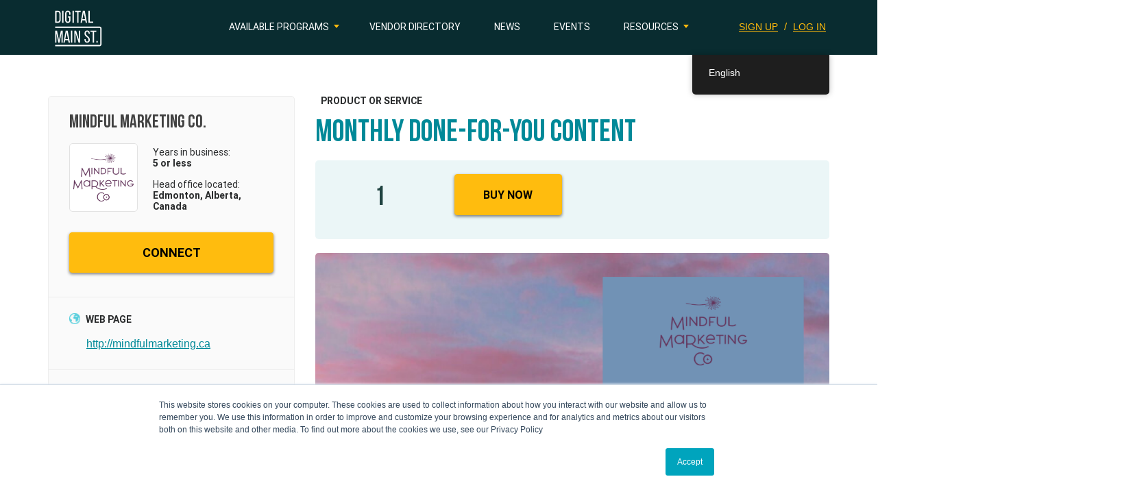

--- FILE ---
content_type: text/html; charset=UTF-8
request_url: https://digitalmainstreet.ca/product/monthly-done-for-you-content/
body_size: 18326
content:
<!DOCTYPE html>
<html lang="en-US" >
<head>
    <script>
        var dms_lang = 'en_US';
    </script>
            <!-- Google Tag Manager -->
        <script>(function(w,d,s,l,i){w[l]=w[l]||[];w[l].push({'gtm.start':
                    new Date().getTime(),event:'gtm.js'});var f=d.getElementsByTagName(s)[0],
                j=d.createElement(s),dl=l!='dataLayer'?'&l='+l:'';j.async=true;j.src=
                'https://www.googletagmanager.com/gtm.js?id='+i+dl;f.parentNode.insertBefore(j,f);
            })(window,document,'script','dataLayer','GTM-NB34DKQ');</script>
        <!-- End Google Tag Manager -->
            <!-- Google tag (gtag.js) -->
    <script async src="https://www.googletagmanager.com/gtag/js?id=G-Q72T4RSK5Y"></script>
    <script>
        window.dataLayer = window.dataLayer || [];
        function gtag(){dataLayer.push(arguments);}
        gtag('js', new Date());
        gtag('config', 'G-Q72T4RSK5Y');
    </script>
    <meta charset="UTF-8">
    <meta name="viewport" content="width=device-width, initial-scale=1">
        <link rel="profile" href="http://gmpg.org/xfn/11">
    <link rel="icon" type="image/png" href="/favicon-32x32.png" sizes="32x32" />
    <link rel="icon" type="image/png" href="/favicon-16x16.png" sizes="16x16" />
    <script>(function(html){html.className = html.className.replace(/\bno-js\b/,'js')})(document.documentElement);</script>
<meta name='robots' content='index, follow, max-image-preview:large, max-snippet:-1, max-video-preview:-1' />
	<style>img:is([sizes="auto" i], [sizes^="auto," i]) { contain-intrinsic-size: 3000px 1500px }</style>
	
<!-- Open Graph Meta Tags generated by MashShare 4.0.47 - https://mashshare.net -->
<meta property="og:type" content="article" /> 
<meta property="og:title" content="Monthly Done-For-You Content" />
<meta property="og:url" content="https://digitalmainstreet.ca/product/monthly-done-for-you-content/" />
<meta property="og:site_name" content="Digital Main Street" />
<meta property="article:published_time" content="2022-06-07T11:58:53-04:00" />
<meta property="article:modified_time" content="2022-08-16T16:15:26-04:00" />
<meta property="og:updated_time" content="2022-08-16T16:15:26-04:00" />
<!-- Open Graph Meta Tags generated by MashShare 4.0.47 - https://www.mashshare.net -->
<!-- Twitter Card generated by MashShare 4.0.47 - https://www.mashshare.net -->
<meta name="twitter:card" content="summary">
<meta name="twitter:title" content="Monthly Done-For-You Content">
<meta name="twitter:description" content="">
<!-- Twitter Card generated by MashShare 4.0.47 - https://www.mashshare.net -->


	<!-- This site is optimized with the Yoast SEO Premium plugin v26.4 (Yoast SEO v26.4) - https://yoast.com/wordpress/plugins/seo/ -->
	<title>Monthly Done-For-You Content - Digital Main Street</title>
	<link rel="canonical" href="https://digitalmainstreet.ca/product/monthly-done-for-you-content/" />
	<meta property="og:locale" content="en_US" />
	<meta property="og:type" content="article" />
	<meta property="og:title" content="Monthly Done-For-You Content" />
	<meta property="og:url" content="https://digitalmainstreet.ca/product/monthly-done-for-you-content/" />
	<meta property="og:site_name" content="Digital Main Street" />
	<meta property="article:publisher" content="https://www.facebook.com/DigitalMainStreet/" />
	<meta property="article:modified_time" content="2022-08-16T20:15:26+00:00" />
	<meta property="og:image" content="https://digitalmainstreet.ca/wp-content/uploads/2018/11/DMS-Banner.jpg" />
	<meta property="og:image:width" content="800" />
	<meta property="og:image:height" content="400" />
	<meta property="og:image:type" content="image/jpeg" />
	<meta name="twitter:card" content="summary_large_image" />
	<meta name="twitter:site" content="@digital_mainst" />
	<script type="application/ld+json" class="yoast-schema-graph">{"@context":"https://schema.org","@graph":[{"@type":"WebPage","@id":"https://digitalmainstreet.ca/fr/product/monthly-done-for-you-content/","url":"https://digitalmainstreet.ca/fr/product/monthly-done-for-you-content/","name":"Monthly Done-For-You Content - Digital Main Street","isPartOf":{"@id":"https://digitalmainstreet.ca/#website"},"datePublished":"2022-06-07T15:58:53+00:00","dateModified":"2022-08-16T20:15:26+00:00","breadcrumb":{"@id":"https://digitalmainstreet.ca/fr/product/monthly-done-for-you-content/#breadcrumb"},"inLanguage":"en-US","potentialAction":[{"@type":"ReadAction","target":["https://digitalmainstreet.ca/fr/product/monthly-done-for-you-content/"]}]},{"@type":"BreadcrumbList","@id":"https://digitalmainstreet.ca/fr/product/monthly-done-for-you-content/#breadcrumb","itemListElement":[{"@type":"ListItem","position":1,"name":"Home","item":"https://digitalmainstreet.ca/"},{"@type":"ListItem","position":2,"name":"Products","item":"https://digitalmainstreet.ca/product/"},{"@type":"ListItem","position":3,"name":"Monthly Done-For-You Content"}]},{"@type":"WebSite","@id":"https://digitalmainstreet.ca/#website","url":"https://digitalmainstreet.ca/","name":"Digital Main Street","description":"Digital Main Street","publisher":{"@id":"https://digitalmainstreet.ca/#organization"},"potentialAction":[{"@type":"SearchAction","target":{"@type":"EntryPoint","urlTemplate":"https://digitalmainstreet.ca/?s={search_term_string}"},"query-input":{"@type":"PropertyValueSpecification","valueRequired":true,"valueName":"search_term_string"}}],"inLanguage":"en-US"},{"@type":"Organization","@id":"https://digitalmainstreet.ca/#organization","name":"Digital Main Street","url":"https://digitalmainstreet.ca/","logo":{"@type":"ImageObject","inLanguage":"en-US","@id":"https://digitalmainstreet.ca/#/schema/logo/image/","url":"https://digitalmainstreet.ca/wp-content/uploads/2017/04/dms_logo_colour_boxed-e1492625281888.jpg","contentUrl":"https://digitalmainstreet.ca/wp-content/uploads/2017/04/dms_logo_colour_boxed-e1492625281888.jpg","width":533,"height":533,"caption":"Digital Main Street"},"image":{"@id":"https://digitalmainstreet.ca/#/schema/logo/image/"},"sameAs":["https://www.facebook.com/DigitalMainStreet/","https://x.com/digital_mainst"]}]}</script>
	<!-- / Yoast SEO Premium plugin. -->


<link rel='dns-prefetch' href='//maps.googleapis.com' />
<link rel="alternate" type="application/rss+xml" title="Digital Main Street &raquo; Feed" href="https://digitalmainstreet.ca/feed/" />
<link rel="alternate" type="application/rss+xml" title="Digital Main Street &raquo; Comments Feed" href="https://digitalmainstreet.ca/comments/feed/" />
<script type="text/javascript">
/* <![CDATA[ */
window._wpemojiSettings = {"baseUrl":"https:\/\/s.w.org\/images\/core\/emoji\/16.0.1\/72x72\/","ext":".png","svgUrl":"https:\/\/s.w.org\/images\/core\/emoji\/16.0.1\/svg\/","svgExt":".svg","source":{"concatemoji":"https:\/\/digitalmainstreet.ca\/wp-includes\/js\/wp-emoji-release.min.js?ver=6.8.3"}};
/*! This file is auto-generated */
!function(s,n){var o,i,e;function c(e){try{var t={supportTests:e,timestamp:(new Date).valueOf()};sessionStorage.setItem(o,JSON.stringify(t))}catch(e){}}function p(e,t,n){e.clearRect(0,0,e.canvas.width,e.canvas.height),e.fillText(t,0,0);var t=new Uint32Array(e.getImageData(0,0,e.canvas.width,e.canvas.height).data),a=(e.clearRect(0,0,e.canvas.width,e.canvas.height),e.fillText(n,0,0),new Uint32Array(e.getImageData(0,0,e.canvas.width,e.canvas.height).data));return t.every(function(e,t){return e===a[t]})}function u(e,t){e.clearRect(0,0,e.canvas.width,e.canvas.height),e.fillText(t,0,0);for(var n=e.getImageData(16,16,1,1),a=0;a<n.data.length;a++)if(0!==n.data[a])return!1;return!0}function f(e,t,n,a){switch(t){case"flag":return n(e,"\ud83c\udff3\ufe0f\u200d\u26a7\ufe0f","\ud83c\udff3\ufe0f\u200b\u26a7\ufe0f")?!1:!n(e,"\ud83c\udde8\ud83c\uddf6","\ud83c\udde8\u200b\ud83c\uddf6")&&!n(e,"\ud83c\udff4\udb40\udc67\udb40\udc62\udb40\udc65\udb40\udc6e\udb40\udc67\udb40\udc7f","\ud83c\udff4\u200b\udb40\udc67\u200b\udb40\udc62\u200b\udb40\udc65\u200b\udb40\udc6e\u200b\udb40\udc67\u200b\udb40\udc7f");case"emoji":return!a(e,"\ud83e\udedf")}return!1}function g(e,t,n,a){var r="undefined"!=typeof WorkerGlobalScope&&self instanceof WorkerGlobalScope?new OffscreenCanvas(300,150):s.createElement("canvas"),o=r.getContext("2d",{willReadFrequently:!0}),i=(o.textBaseline="top",o.font="600 32px Arial",{});return e.forEach(function(e){i[e]=t(o,e,n,a)}),i}function t(e){var t=s.createElement("script");t.src=e,t.defer=!0,s.head.appendChild(t)}"undefined"!=typeof Promise&&(o="wpEmojiSettingsSupports",i=["flag","emoji"],n.supports={everything:!0,everythingExceptFlag:!0},e=new Promise(function(e){s.addEventListener("DOMContentLoaded",e,{once:!0})}),new Promise(function(t){var n=function(){try{var e=JSON.parse(sessionStorage.getItem(o));if("object"==typeof e&&"number"==typeof e.timestamp&&(new Date).valueOf()<e.timestamp+604800&&"object"==typeof e.supportTests)return e.supportTests}catch(e){}return null}();if(!n){if("undefined"!=typeof Worker&&"undefined"!=typeof OffscreenCanvas&&"undefined"!=typeof URL&&URL.createObjectURL&&"undefined"!=typeof Blob)try{var e="postMessage("+g.toString()+"("+[JSON.stringify(i),f.toString(),p.toString(),u.toString()].join(",")+"));",a=new Blob([e],{type:"text/javascript"}),r=new Worker(URL.createObjectURL(a),{name:"wpTestEmojiSupports"});return void(r.onmessage=function(e){c(n=e.data),r.terminate(),t(n)})}catch(e){}c(n=g(i,f,p,u))}t(n)}).then(function(e){for(var t in e)n.supports[t]=e[t],n.supports.everything=n.supports.everything&&n.supports[t],"flag"!==t&&(n.supports.everythingExceptFlag=n.supports.everythingExceptFlag&&n.supports[t]);n.supports.everythingExceptFlag=n.supports.everythingExceptFlag&&!n.supports.flag,n.DOMReady=!1,n.readyCallback=function(){n.DOMReady=!0}}).then(function(){return e}).then(function(){var e;n.supports.everything||(n.readyCallback(),(e=n.source||{}).concatemoji?t(e.concatemoji):e.wpemoji&&e.twemoji&&(t(e.twemoji),t(e.wpemoji)))}))}((window,document),window._wpemojiSettings);
/* ]]> */
</script>
<link rel='stylesheet' id='wpra-lightbox-css' href='https://digitalmainstreet.ca/wp-content/plugins/wp-rss-aggregator/core/css/jquery-colorbox.css?ver=1.4.33-b-modified-1764004041' type='text/css' media='all' />
<style id='wp-emoji-styles-inline-css' type='text/css'>

	img.wp-smiley, img.emoji {
		display: inline !important;
		border: none !important;
		box-shadow: none !important;
		height: 1em !important;
		width: 1em !important;
		margin: 0 0.07em !important;
		vertical-align: -0.1em !important;
		background: none !important;
		padding: 0 !important;
	}
</style>
<link rel='stylesheet' id='wpra-displays-css' href='https://digitalmainstreet.ca/wp-content/plugins/wp-rss-aggregator/core/css/displays.css?ver=5.0.7-b-modified-1764004041' type='text/css' media='all' />
<link rel='stylesheet' id='mashsb-styles-css' href='https://digitalmainstreet.ca/wp-content/plugins/mashsharer/assets/css/mashsb.min.css?ver=4.0.47-b-modified-1713050467' type='text/css' media='all' />
<style id='mashsb-styles-inline-css' type='text/css'>
.mashsb-count {color:#cccccc;}
        [class^="mashicon-"], .onoffswitch-label, .onoffswitch2-label, .onoffswitch {
            border-radius: 20px;
        }
</style>
<link rel='stylesheet' id='ppress-frontend-css' href='https://digitalmainstreet.ca/wp-content/plugins/wp-user-avatar/assets/css/frontend.min.css?ver=4.16.7-b-modified-1764004033' type='text/css' media='all' />
<link rel='stylesheet' id='ppress-flatpickr-css' href='https://digitalmainstreet.ca/wp-content/plugins/wp-user-avatar/assets/flatpickr/flatpickr.min.css?ver=4.16.7-b-modified-1764004033' type='text/css' media='all' />
<link rel='stylesheet' id='ppress-select2-css' href='https://digitalmainstreet.ca/wp-content/plugins/wp-user-avatar/assets/select2/select2.min.css?ver=6.8.3-b-modified-1764004033' type='text/css' media='all' />
<link rel='stylesheet' id='learndash_quiz_front_css-css' href='//digitalmainstreet.ca/wp-content/plugins/sfwd-lms/themes/legacy/templates/learndash_quiz_front.min.css?ver=4.8.0' type='text/css' media='all' />
<link rel='stylesheet' id='jquery-dropdown-css-css' href='//digitalmainstreet.ca/wp-content/plugins/sfwd-lms/assets/css/jquery.dropdown.min.css?ver=4.8.0' type='text/css' media='all' />
<link rel='stylesheet' id='learndash_lesson_video-css' href='//digitalmainstreet.ca/wp-content/plugins/sfwd-lms/themes/legacy/templates/learndash_lesson_video.min.css?ver=4.8.0' type='text/css' media='all' />
<link rel='stylesheet' id='trp-floater-language-switcher-style-css' href='https://digitalmainstreet.ca/wp-content/plugins/translatepress-multilingual/assets/css/trp-floater-language-switcher.css?ver=3.0.4-b-modified-1764004036' type='text/css' media='all' />
<link rel='stylesheet' id='trp-language-switcher-style-css' href='https://digitalmainstreet.ca/wp-content/plugins/translatepress-multilingual/assets/css/trp-language-switcher.css?ver=3.0.4-b-modified-1764004036' type='text/css' media='all' />
<link rel='stylesheet' id='Bebas-css' href='https://digitalmainstreet.ca/wp-content/themes/digitalmainstreet/assets/fonts/Bebas/Bebas.css?ver=3.4.1-b-modified-1495574610' type='text/css' media='all' />
<link rel='stylesheet' id='BebasNeueRegular-css' href='https://digitalmainstreet.ca/wp-content/themes/digitalmainstreet/assets/fonts/BebasNeueRegular/BebasNeueRegular.css?ver=3.4.1-b-modified-1525128313' type='text/css' media='all' />
<link rel='stylesheet' id='BebasNeueBold-css' href='https://digitalmainstreet.ca/wp-content/themes/digitalmainstreet/assets/fonts/BebasNeueBold/BebasNeueBold.css?ver=3.4.1-b-modified-1525128312' type='text/css' media='all' />
<link rel='stylesheet' id='roboto_bold-css' href='https://digitalmainstreet.ca/wp-content/themes/digitalmainstreet/assets/fonts/roboto/stylesheet.css?ver=3.4.1-b-modified-1488382617' type='text/css' media='all' />
<link rel='stylesheet' id='PTSerif-Caption-css' href='https://digitalmainstreet.ca/wp-content/themes/digitalmainstreet/assets/fonts/PTSerif-Caption/stylesheet.css?ver=3.4.1-b-modified-1619025512' type='text/css' media='all' />
<link rel='stylesheet' id='bootstrap-style-css' href='https://digitalmainstreet.ca/wp-content/themes/digitalmainstreet/assets/libs/bootstrap/css/bootstrap.min.css?ver=6.8.3-b-modified-1491842612' type='text/css' media='all' />
<link rel='stylesheet' id='rateyo-style-css' href='https://digitalmainstreet.ca/wp-content/themes/digitalmainstreet/assets/libs/rateyo/jquery.rateyo.min.css?ver=6.8.3-b-modified-1467037829' type='text/css' media='all' />
<link rel='stylesheet' id='selectize-style-css' href='https://digitalmainstreet.ca/wp-content/themes/digitalmainstreet/assets/libs/selectize/selectize.css?ver=6.8.3-b-modified-1488908884' type='text/css' media='all' />
<link rel='stylesheet' id='select-style-css' href='https://digitalmainstreet.ca/wp-content/themes/digitalmainstreet/assets/libs/select2/select2.min.css?ver=6.8.3-b-modified-1488917245' type='text/css' media='all' />
<link rel='stylesheet' id='jquery-ui-autocomplete-style-css' href='https://digitalmainstreet.ca/wp-content/themes/digitalmainstreet/assets/libs/jquery/jquery-ui.min.css?ver=6.8.3-b-modified-1490314606' type='text/css' media='all' />
<link rel='stylesheet' id='default-calendar-list-style-css' href='https://digitalmainstreet.ca/wp-content/themes/digitalmainstreet/assets/css/default-calendar-list.min.css?ver=6.8.3-b-modified-1495574607' type='text/css' media='all' />
<link rel='stylesheet' id='default-calendar-grid-style-css' href='https://digitalmainstreet.ca/wp-content/themes/digitalmainstreet/assets/css/default-calendar-grid.min.css?ver=6.8.3-b-modified-1495574607' type='text/css' media='all' />
<link rel='stylesheet' id='multi-select-style-css' href='https://digitalmainstreet.ca/wp-content/themes/digitalmainstreet/assets/libs/bootstrap-multiselect/css/bootstrap-multiselect.css?ver=20180924-b-modified-1539579691' type='text/css' media='all' />
<link rel='stylesheet' id='multi-select2-style-css' href='https://digitalmainstreet.ca/wp-content/themes/digitalmainstreet/assets/libs/multi-select/css/multi-select.css?ver=20190611-b-modified-1519011951' type='text/css' media='all' />
<link rel='stylesheet' id='bootstrap-switch-style-css' href='https://digitalmainstreet.ca/wp-content/themes/digitalmainstreet/assets/libs/bootstrap-switch/css/bootstrap-switch.css?ver=20170711-b-modified-1519011950' type='text/css' media='all' />
<link rel='stylesheet' id='bootstrap-datetimepicker-style-css' href='https://digitalmainstreet.ca/wp-content/themes/digitalmainstreet/assets/libs/bootstrap-datetimepicker/css/bootstrap-datetimepicker.css?ver=6.8.3-b-modified-1519011949' type='text/css' media='all' />
<link rel='stylesheet' id='convergine-style-css' href='https://digitalmainstreet.ca/wp-content/themes/digitalmainstreet/style.css?b-modified=1757015540&#038;ver=20250903' type='text/css' media='all' />
<link rel='stylesheet' id='media-style-css' href='https://digitalmainstreet.ca/wp-content/themes/digitalmainstreet/assets/css/media.css?ver=20240708-b-modified-1720469931' type='text/css' media='all' />
<link rel='stylesheet' id='courses-style-css' href='https://digitalmainstreet.ca/wp-content/themes/digitalmainstreet/assets/css/courses.css?ver=20220623-b-modified-1701401263' type='text/css' media='all' />
<link rel='stylesheet' id='brand-guidelines-style-css' href='https://digitalmainstreet.ca/wp-content/themes/digitalmainstreet/assets/css/brand-guidelines.css?ver=20210819-b-modified-1701128209' type='text/css' media='all' />
<link rel='stylesheet' id='bootstrap-timepicker-style-css' href='https://digitalmainstreet.ca/wp-content/themes/digitalmainstreet/assets/libs/bootstrap-timepicker/css/bootstrap-timepicker.min.css?ver=6.8.3-b-modified-1519011950' type='text/css' media='all' />
<link rel='stylesheet' id='learndash-front-css' href='//digitalmainstreet.ca/wp-content/plugins/sfwd-lms/themes/ld30/assets/css/learndash.min.css?ver=4.8.0' type='text/css' media='all' />
<style id='learndash-front-inline-css' type='text/css'>
		.learndash-wrapper .ld-item-list .ld-item-list-item.ld-is-next,
		.learndash-wrapper .wpProQuiz_content .wpProQuiz_questionListItem label:focus-within {
			border-color: #5fd0de;
		}

		/*
		.learndash-wrapper a:not(.ld-button):not(#quiz_continue_link):not(.ld-focus-menu-link):not(.btn-blue):not(#quiz_continue_link):not(.ld-js-register-account):not(#ld-focus-mode-course-heading):not(#btn-join):not(.ld-item-name):not(.ld-table-list-item-preview):not(.ld-lesson-item-preview-heading),
		 */

		.learndash-wrapper .ld-breadcrumbs a,
		.learndash-wrapper .ld-lesson-item.ld-is-current-lesson .ld-lesson-item-preview-heading,
		.learndash-wrapper .ld-lesson-item.ld-is-current-lesson .ld-lesson-title,
		.learndash-wrapper .ld-primary-color-hover:hover,
		.learndash-wrapper .ld-primary-color,
		.learndash-wrapper .ld-primary-color-hover:hover,
		.learndash-wrapper .ld-primary-color,
		.learndash-wrapper .ld-tabs .ld-tabs-navigation .ld-tab.ld-active,
		.learndash-wrapper .ld-button.ld-button-transparent,
		.learndash-wrapper .ld-button.ld-button-reverse,
		.learndash-wrapper .ld-icon-certificate,
		.learndash-wrapper .ld-login-modal .ld-login-modal-login .ld-modal-heading,
		#wpProQuiz_user_content a,
		.learndash-wrapper .ld-item-list .ld-item-list-item a.ld-item-name:hover,
		.learndash-wrapper .ld-focus-comments__heading-actions .ld-expand-button,
		.learndash-wrapper .ld-focus-comments__heading a,
		.learndash-wrapper .ld-focus-comments .comment-respond a,
		.learndash-wrapper .ld-focus-comment .ld-comment-reply a.comment-reply-link:hover,
		.learndash-wrapper .ld-expand-button.ld-button-alternate {
			color: #5fd0de !important;
		}

		.learndash-wrapper .ld-focus-comment.bypostauthor>.ld-comment-wrapper,
		.learndash-wrapper .ld-focus-comment.role-group_leader>.ld-comment-wrapper,
		.learndash-wrapper .ld-focus-comment.role-administrator>.ld-comment-wrapper {
			background-color:rgba(95, 208, 222, 0.03) !important;
		}


		.learndash-wrapper .ld-primary-background,
		.learndash-wrapper .ld-tabs .ld-tabs-navigation .ld-tab.ld-active:after {
			background: #5fd0de !important;
		}



		.learndash-wrapper .ld-course-navigation .ld-lesson-item.ld-is-current-lesson .ld-status-incomplete,
		.learndash-wrapper .ld-focus-comment.bypostauthor:not(.ptype-sfwd-assignment) >.ld-comment-wrapper>.ld-comment-avatar img,
		.learndash-wrapper .ld-focus-comment.role-group_leader>.ld-comment-wrapper>.ld-comment-avatar img,
		.learndash-wrapper .ld-focus-comment.role-administrator>.ld-comment-wrapper>.ld-comment-avatar img {
			border-color: #5fd0de !important;
		}



		.learndash-wrapper .ld-loading::before {
			border-top:3px solid #5fd0de !important;
		}

		.learndash-wrapper .ld-button:hover:not(.learndash-link-previous-incomplete):not(.ld-button-transparent),
		#learndash-tooltips .ld-tooltip:after,
		#learndash-tooltips .ld-tooltip,
		.learndash-wrapper .ld-primary-background,
		.learndash-wrapper .btn-join,
		.learndash-wrapper #btn-join,
		.learndash-wrapper .ld-button:not(.ld-button-reverse):not(.learndash-link-previous-incomplete):not(.ld-button-transparent),
		.learndash-wrapper .ld-expand-button,
		.learndash-wrapper .wpProQuiz_content .wpProQuiz_button:not(.wpProQuiz_button_reShowQuestion):not(.wpProQuiz_button_restartQuiz),
		.learndash-wrapper .wpProQuiz_content .wpProQuiz_button2,
		.learndash-wrapper .ld-focus .ld-focus-sidebar .ld-course-navigation-heading,
		.learndash-wrapper .ld-focus .ld-focus-sidebar .ld-focus-sidebar-trigger,
		.learndash-wrapper .ld-focus-comments .form-submit #submit,
		.learndash-wrapper .ld-login-modal input[type='submit'],
		.learndash-wrapper .ld-login-modal .ld-login-modal-register,
		.learndash-wrapper .wpProQuiz_content .wpProQuiz_certificate a.btn-blue,
		.learndash-wrapper .ld-focus .ld-focus-header .ld-user-menu .ld-user-menu-items a,
		#wpProQuiz_user_content table.wp-list-table thead th,
		#wpProQuiz_overlay_close,
		.learndash-wrapper .ld-expand-button.ld-button-alternate .ld-icon {
			background-color: #5fd0de !important;
		}

		.learndash-wrapper .ld-focus .ld-focus-header .ld-user-menu .ld-user-menu-items:before {
			border-bottom-color: #5fd0de !important;
		}

		.learndash-wrapper .ld-button.ld-button-transparent:hover {
			background: transparent !important;
		}

		.learndash-wrapper .ld-focus .ld-focus-header .sfwd-mark-complete .learndash_mark_complete_button,
		.learndash-wrapper .ld-focus .ld-focus-header #sfwd-mark-complete #learndash_mark_complete_button,
		.learndash-wrapper .ld-button.ld-button-transparent,
		.learndash-wrapper .ld-button.ld-button-alternate,
		.learndash-wrapper .ld-expand-button.ld-button-alternate {
			background-color:transparent !important;
		}

		.learndash-wrapper .ld-focus-header .ld-user-menu .ld-user-menu-items a,
		.learndash-wrapper .ld-button.ld-button-reverse:hover,
		.learndash-wrapper .ld-alert-success .ld-alert-icon.ld-icon-certificate,
		.learndash-wrapper .ld-alert-warning .ld-button:not(.learndash-link-previous-incomplete),
		.learndash-wrapper .ld-primary-background.ld-status {
			color:white !important;
		}

		.learndash-wrapper .ld-status.ld-status-unlocked {
			background-color: rgba(95,208,222,0.2) !important;
			color: #5fd0de !important;
		}

		.learndash-wrapper .wpProQuiz_content .wpProQuiz_addToplist {
			background-color: rgba(95,208,222,0.1) !important;
			border: 1px solid #5fd0de !important;
		}

		.learndash-wrapper .wpProQuiz_content .wpProQuiz_toplistTable th {
			background: #5fd0de !important;
		}

		.learndash-wrapper .wpProQuiz_content .wpProQuiz_toplistTrOdd {
			background-color: rgba(95,208,222,0.1) !important;
		}

		.learndash-wrapper .wpProQuiz_content .wpProQuiz_reviewDiv li.wpProQuiz_reviewQuestionTarget {
			background-color: #5fd0de !important;
		}
		.learndash-wrapper .wpProQuiz_content .wpProQuiz_time_limit .wpProQuiz_progress {
			background-color: #5fd0de !important;
		}
		
		.learndash-wrapper #quiz_continue_link,
		.learndash-wrapper .ld-secondary-background,
		.learndash-wrapper .learndash_mark_complete_button,
		.learndash-wrapper #learndash_mark_complete_button,
		.learndash-wrapper .ld-status-complete,
		.learndash-wrapper .ld-alert-success .ld-button,
		.learndash-wrapper .ld-alert-success .ld-alert-icon {
			background-color: #81d742 !important;
		}

		.learndash-wrapper .wpProQuiz_content a#quiz_continue_link {
			background-color: #81d742 !important;
		}

		.learndash-wrapper .course_progress .sending_progress_bar {
			background: #81d742 !important;
		}

		.learndash-wrapper .wpProQuiz_content .wpProQuiz_button_reShowQuestion:hover, .learndash-wrapper .wpProQuiz_content .wpProQuiz_button_restartQuiz:hover {
			background-color: #81d742 !important;
			opacity: 0.75;
		}

		.learndash-wrapper .ld-secondary-color-hover:hover,
		.learndash-wrapper .ld-secondary-color,
		.learndash-wrapper .ld-focus .ld-focus-header .sfwd-mark-complete .learndash_mark_complete_button,
		.learndash-wrapper .ld-focus .ld-focus-header #sfwd-mark-complete #learndash_mark_complete_button,
		.learndash-wrapper .ld-focus .ld-focus-header .sfwd-mark-complete:after {
			color: #81d742 !important;
		}

		.learndash-wrapper .ld-secondary-in-progress-icon {
			border-left-color: #81d742 !important;
			border-top-color: #81d742 !important;
		}

		.learndash-wrapper .ld-alert-success {
			border-color: #81d742;
			background-color: transparent !important;
			color: #81d742;
		}

		.learndash-wrapper .wpProQuiz_content .wpProQuiz_reviewQuestion li.wpProQuiz_reviewQuestionSolved,
		.learndash-wrapper .wpProQuiz_content .wpProQuiz_box li.wpProQuiz_reviewQuestionSolved {
			background-color: #81d742 !important;
		}

		.learndash-wrapper .wpProQuiz_content  .wpProQuiz_reviewLegend span.wpProQuiz_reviewColor_Answer {
			background-color: #81d742 !important;
		}

		
		.learndash-wrapper .ld-alert-warning {
			background-color:transparent;
		}

		.learndash-wrapper .ld-status-waiting,
		.learndash-wrapper .ld-alert-warning .ld-alert-icon {
			background-color: #1e73be !important;
		}

		.learndash-wrapper .ld-tertiary-color-hover:hover,
		.learndash-wrapper .ld-tertiary-color,
		.learndash-wrapper .ld-alert-warning {
			color: #1e73be !important;
		}

		.learndash-wrapper .ld-tertiary-background {
			background-color: #1e73be !important;
		}

		.learndash-wrapper .ld-alert-warning {
			border-color: #1e73be !important;
		}

		.learndash-wrapper .ld-tertiary-background,
		.learndash-wrapper .ld-alert-warning .ld-alert-icon {
			color:white !important;
		}

		.learndash-wrapper .wpProQuiz_content .wpProQuiz_reviewQuestion li.wpProQuiz_reviewQuestionReview,
		.learndash-wrapper .wpProQuiz_content .wpProQuiz_box li.wpProQuiz_reviewQuestionReview {
			background-color: #1e73be !important;
		}

		.learndash-wrapper .wpProQuiz_content  .wpProQuiz_reviewLegend span.wpProQuiz_reviewColor_Review {
			background-color: #1e73be !important;
		}

		
</style>
<link rel='stylesheet' id='slb_core-css' href='https://digitalmainstreet.ca/wp-content/plugins/simple-lightbox/client/css/app.css?ver=2.9.4' type='text/css' media='all' />
<link rel='stylesheet' id='forget-about-shortcode-buttons-css' href='https://digitalmainstreet.ca/wp-content/plugins/forget-about-shortcode-buttons/public/css/button-styles.css?ver=2.1.3-b-modified-1674705306' type='text/css' media='all' />
<script type="text/javascript" src="https://digitalmainstreet.ca/wp-includes/js/jquery/jquery.min.js?ver=3.7.1" id="jquery-core-js"></script>
<script type="text/javascript" src="https://digitalmainstreet.ca/wp-includes/js/jquery/jquery-migrate.min.js?ver=3.4.1" id="jquery-migrate-js"></script>
<script type="text/javascript" id="mashsb-js-extra">
/* <![CDATA[ */
var mashsb = {"shares":"0","round_shares":"1","animate_shares":"0","dynamic_buttons":"0","share_url":"https:\/\/digitalmainstreet.ca\/product\/monthly-done-for-you-content\/","title":"Monthly+Done-For-You+Content","image":null,"desc":"","hashtag":"","subscribe":"content","subscribe_url":"","activestatus":"1","singular":"1","twitter_popup":"1","refresh":"0","nonce":"3eedfc161a","postid":"163425","servertime":"1769034668","ajaxurl":"https:\/\/digitalmainstreet.ca\/wp-admin\/admin-ajax.php"};
/* ]]> */
</script>
<script type="text/javascript" src="https://digitalmainstreet.ca/wp-content/plugins/mashsharer/assets/js/mashsb.min.js?ver=4.0.47-b-modified-1713050467" id="mashsb-js"></script>
<script type="text/javascript" src="https://digitalmainstreet.ca/wp-content/plugins/wp-user-avatar/assets/flatpickr/flatpickr.min.js?ver=4.16.7-b-modified-1764004033" id="ppress-flatpickr-js"></script>
<script type="text/javascript" src="https://digitalmainstreet.ca/wp-content/plugins/wp-user-avatar/assets/select2/select2.min.js?ver=4.16.7-b-modified-1764004033" id="ppress-select2-js"></script>
<script type="text/javascript" src="https://digitalmainstreet.ca/wp-content/themes/digitalmainstreet/assets/libs/jquery/jquery-2.1.3.min.js?ver=6.8.3-b-modified-1488390945" id="jquery-script-js"></script>
<script type="text/javascript" src="https://digitalmainstreet.ca/wp-content/themes/digitalmainstreet/assets/libs/jquery/jquery-ui.min.js?ver=6.8.3-b-modified-1490313622" id="jquery-ui-autocomplete-script-js"></script>
<script type="text/javascript" src="https://digitalmainstreet.ca/wp-content/themes/digitalmainstreet/assets/libs/bootstrap/js/tether.min.js?ver=6.8.3-b-modified-1488208416" id="bootstrap-tether-script-js"></script>
<script type="text/javascript" src="https://digitalmainstreet.ca/wp-content/themes/digitalmainstreet/assets/libs/bootstrap/js/bootstrap.min.js?ver=6.8.3-b-modified-1488208289" id="bootstrap-script-js"></script>
<script type="text/javascript" src="https://digitalmainstreet.ca/wp-content/themes/digitalmainstreet/assets/libs/bootstrap-multiselect/js/bootstrap-multiselect.js?ver=6.8.3-b-modified-1539579691" id="multi-select-script-js"></script>
<script type="text/javascript" src="https://digitalmainstreet.ca/wp-content/themes/digitalmainstreet/assets/libs/multi-select/js/jquery.multi-select.js?ver=6.8.3-b-modified-1519011951" id="multi-select2-script-js"></script>
<script type="text/javascript" src="https://digitalmainstreet.ca/wp-content/themes/digitalmainstreet/assets/libs/quicksearch-master/jquery.quicksearch.js?ver=6.8.3-b-modified-1519011946" id="quicksearch-master-script-js"></script>
<script type="text/javascript" src="https://digitalmainstreet.ca/wp-content/themes/digitalmainstreet/assets/libs/bootstrap-switch/js/bootstrap-switch.js?ver=6.8.3-b-modified-1519011950" id="bootstrap-switch-script-js"></script>
<script type="text/javascript" src="https://digitalmainstreet.ca/wp-content/themes/digitalmainstreet/assets/libs/bootstrap-datetimepicker/js/moment.js?ver=6.8.3-b-modified-1519011950" id="moment-script-js"></script>
<script type="text/javascript" src="https://digitalmainstreet.ca/wp-content/themes/digitalmainstreet/assets/libs/bootstrap-datetimepicker/js/bootstrap-datetimepicker.js?ver=6.8.3-b-modified-1519011950" id="bootstrap-datetimepicker-script-js"></script>
<script type="text/javascript" src="https://digitalmainstreet.ca/wp-content/themes/digitalmainstreet/assets/libs/bootstrap-timepicker/js/bootstrap-timepicker.min.js?ver=6.8.3-b-modified-1519011950" id="bootstrap-timepicker-script-js"></script>
<script type="text/javascript" src="https://digitalmainstreet.ca/wp-content/themes/digitalmainstreet/assets/libs/rateyo/jquery.rateyo.min.js?ver=6.8.3-b-modified-1488408291" id="rateyo-script-js"></script>
<script type="text/javascript" src="https://digitalmainstreet.ca/wp-content/themes/digitalmainstreet/assets/libs/selectize/selectize.js?ver=0.12.61-b-modified-1593723662" id="selectize-script-js"></script>
<script type="text/javascript" src="https://digitalmainstreet.ca/wp-content/themes/digitalmainstreet/assets/libs/validate/jquery.validate.min.js?ver=6.8.3-b-modified-1519011946" id="validate-script-js"></script>
<script type="text/javascript" src="https://digitalmainstreet.ca/wp-content/themes/digitalmainstreet/assets/libs/color-thief/color-thief.js?ver=6.8.3-b-modified-1495574610" id="color-thief-script-js"></script>
<script type="text/javascript" src="https://digitalmainstreet.ca/wp-content/themes/digitalmainstreet/assets/libs/select2/select2.js?ver=6.8.3-b-modified-1488917334" id="select-script-js"></script>
<script type="text/javascript" src="https://digitalmainstreet.ca/wp-content/themes/digitalmainstreet/assets/libs/waitforimages/jquery.waitforimages.js?ver=6.8.3-b-modified-1495574610" id="waitforimages-script-js"></script>
<script type="text/javascript" src="https://digitalmainstreet.ca/wp-content/themes/digitalmainstreet/assets/libs/maskedinput/jquery.maskedinput.min.js?ver=6.8.3-b-modified-1488926092" id="maskedinput-script-js"></script>
<!--[if lt IE 9]>
<script type="text/javascript" src="https://digitalmainstreet.ca/wp-content/themes/digitalmainstreet/assets/js/html5.js?ver=3.7.3-b-modified-1488208273" id="convergine-html5-js"></script>
<![endif]-->
<script type="text/javascript" src="https://digitalmainstreet.ca/wp-content/themes/digitalmainstreet/assets/libs/lazyload/jquery.lazyload.js?ver=6.8.3-b-modified-1495574610" id="lazyload-script-js"></script>
<script type="text/javascript" src="https://digitalmainstreet.ca/wp-content/themes/digitalmainstreet/assets/libs/circle-progress/circle-progress.min.js?ver=6.8.3-b-modified-1519011945" id="circle-progress-script-js"></script>
<script type="text/javascript" src="https://digitalmainstreet.ca/wp-content/themes/digitalmainstreet/assets/js/main.js?ver=20240501-b-modified-1714548751" id="main-script-js"></script>
<script type="text/javascript" id="rsclean-request-script-js-extra">
/* <![CDATA[ */
var theme_ajax = {"url":"https:\/\/digitalmainstreet.ca\/wp-admin\/admin-ajax.php","site_url":"https:\/\/digitalmainstreet.ca","theme_url":"https:\/\/digitalmainstreet.ca\/wp-content\/themes\/digitalmainstreet"};
/* ]]> */
</script>
<script type="text/javascript" src="https://digitalmainstreet.ca/wp-content/themes/digitalmainstreet/assets/js/theme-ajax.js?ver=20211222-b-modified-1680215490" id="rsclean-request-script-js"></script>
<link rel="https://api.w.org/" href="https://digitalmainstreet.ca/wp-json/" /><link rel='shortlink' href='https://digitalmainstreet.ca/?p=163425' />
<link rel="alternate" title="oEmbed (JSON)" type="application/json+oembed" href="https://digitalmainstreet.ca/wp-json/oembed/1.0/embed?url=https%3A%2F%2Fdigitalmainstreet.ca%2Fproduct%2Fmonthly-done-for-you-content%2F" />
<link rel="alternate" title="oEmbed (XML)" type="text/xml+oembed" href="https://digitalmainstreet.ca/wp-json/oembed/1.0/embed?url=https%3A%2F%2Fdigitalmainstreet.ca%2Fproduct%2Fmonthly-done-for-you-content%2F&#038;format=xml" />
<link rel="alternate" hreflang="en-US" href="https://digitalmainstreet.ca/product/monthly-done-for-you-content/"/>
<link rel="alternate" hreflang="fr-CA" href="https://digitalmainstreet.ca/fr/product/monthly-done-for-you-content/"/>
<link rel="alternate" hreflang="en" href="https://digitalmainstreet.ca/product/monthly-done-for-you-content/"/>
<link rel="alternate" hreflang="fr" href="https://digitalmainstreet.ca/fr/product/monthly-done-for-you-content/"/>
<style type="text/css">.recentcomments a{display:inline !important;padding:0 !important;margin:0 !important;}</style>    <script type="text/javascript">
        function external_links_in_new_windows_loop() {
            if (!document.links) {
                document.links = document.getElementsByTagName('a');
            }
            var change_link = false;
            var skip_links = ["https://programs.digitalmainstreet.ca/shophere-signup"];
            for (var t=0; t<document.links.length; t++) {
                var all_links = document.links[t];
                change_link = false;
                if(document.links[t].hasAttribute('onClick') == false) {
                    // forced if the address starts with http (or also https), but does not link to the current domain
                    if(all_links.href.search(/^http/) != -1 && all_links.href.search('digitalmainstreet.ca') == -1) {
                        if(!skip_links.includes(all_links.href)) {
                            change_link = true;
                        }
                    }
                    if(change_link == true) {
                        document.links[t].setAttribute('data-link', all_links.href);
                        document.links[t].setAttribute('target', '_blank');
                    }
                }
            }
        }
        // Load
        function external_links_in_new_windows_load(func) {
            var oldonload = window.onload;
            if (typeof window.onload != 'function'){
                window.onload = func;
            } else {
                window.onload = function(){
                    oldonload();
                    func();
                }
            }
        }
        external_links_in_new_windows_load(external_links_in_new_windows_loop);
    </script>
    <!-- Twitter universal website tag code -->
    <script>
        !function(e,t,n,s,u,a){e.twq||(s=e.twq=function(){s.exe?s.exe.apply(s,arguments):s.queue.push(arguments);
        },s.version='1.1',s.queue=[],u=t.createElement(n),u.async=!0,u.src='//static.ads-twitter.com/uwt.js',
            a=t.getElementsByTagName(n)[0],a.parentNode.insertBefore(u,a))}(window,document,'script');
        // Insert Twitter Pixel ID and Standard Event data below
        twq('init','nx8at');
        twq('track','PageView');
    </script>
    <!-- End Twitter universal website tag code -->
    </head>
<body class="wp-singular product-template-default single single-product postid-163425 wp-theme-digitalmainstreet translatepress-en_US group-blog" data-spy="scroll" data-target="#myScrollspy" data-offset="200">
    <!-- Google Tag Manager (noscript) -->
    <noscript><iframe src="https://www.googletagmanager.com/ns.html?id=GTM-NB34DKQ" height="0" width="0" style="display:none;visibility:hidden"></iframe></noscript>
    <!-- End Google Tag Manager (noscript) -->
    <a onclick="skipToMainContent(this);" class="skip-button" id="skip-button" tabindex="1" href="javascript:void(0)">Skip to main content</a>
<header class="header">
    <nav class="navbarheader">
        <div class="container">
            <div class="row">
                <div class="logo-wrapper col-xl-1 col-lg-1 col-md-3 col-sm-4 col-3">
                    <a href="/" class="navbar-brand">
                        <img src="https://digitalmainstreet.ca/wp-content/themes/digitalmainstreet/assets/images/DMS_Logo_large.svg" alt="Digital Main Street"/>
                    </a>
                </div>
                <div class="menu-wrapper col-xl-9 col-lg-9 col-md-1 col-sm-1 col-2 text-right">
                    <div class="top-menu">
                        <div class="menu-btn">
                            <button class="toggle_mnu">
                                <span class="sandwich">
                                    <span class="sw-topper"></span>
                                    <span class="sw-bottom"></span>
                                    <span class="sw-footer"></span>
                                </span>
                            </button>
                        </div>
                        <div class="header-menu">
                            <div class="navbar-search ui-widget col-md-12 mobile">
                                <form role="search" action="https://digitalmainstreet.ca/" method="get">
                                    <input id="mainsearchMobile" type="text" name="s" placeholder="Search"/>
                                    <input class="icon" type="image" alt="Search" value="Search" name="image" src="https://digitalmainstreet.ca/wp-content/themes/digitalmainstreet/assets/images/icon-search.png" style="padding:0;" />
                                </form>
                            </div>
                            <div class="menu-wrapper">
                                <div class="menu-header-menu-container"><ul id="menu-header-menu" class="primary-menu"><li id="menu-item-72226" class="menu-item menu-item-type-post_type menu-item-object-page menu-item-has-children menu-item-72226"><a href="https://digitalmainstreet.ca/ontario/">Available Programs</a>
<ul class="sub-menu">
	<li id="menu-item-136019" class="menu-item menu-item-type-post_type menu-item-object-page menu-item-136019"><a href="https://digitalmainstreet.ca/alberta/">Alberta</a></li>
	<li id="menu-item-176943" class="menu-item menu-item-type-custom menu-item-object-custom menu-item-176943"><a href="#">Atlantic Canada</a></li>
	<li id="menu-item-179334" class="menu-item menu-item-type-custom menu-item-object-custom menu-item-179334"><a href="#">British Columbia</a></li>
	<li id="menu-item-192105" class="menu-item menu-item-type-custom menu-item-object-custom menu-item-192105"><a href="#">Northwest Territories</a></li>
	<li id="menu-item-136023" class="menu-item menu-item-type-custom menu-item-object-custom menu-item-136023"><a href="https://digitalmainstreet.ca/ontario/">Ontario</a></li>
	<li id="menu-item-176944" class="menu-item menu-item-type-custom menu-item-object-custom menu-item-176944"><a href="#">Saskatchewan</a></li>
	<li id="menu-item-199491" class="menu-item menu-item-type-custom menu-item-object-custom menu-item-199491"><a href="#">Yukon</a></li>
</ul>
</li>
<li id="menu-item-13" class="menu-item menu-item-type-post_type menu-item-object-page menu-item-13"><a href="https://digitalmainstreet.ca/vendor-directory/">Vendor Directory</a></li>
<li id="menu-item-11" class="menu-item menu-item-type-post_type menu-item-object-page menu-item-11"><a href="https://digitalmainstreet.ca/news/">News</a></li>
<li id="menu-item-12" class="menu-item menu-item-type-post_type menu-item-object-page menu-item-12"><a href="https://digitalmainstreet.ca/events/">Events</a></li>
<li id="menu-item-72229" class="menu-item menu-item-type-custom menu-item-object-custom menu-item-has-children menu-item-72229"><a href="#">Resources</a>
<ul class="sub-menu">
	<li id="menu-item-226163" class="menu-item menu-item-type-custom menu-item-object-custom menu-item-has-children menu-item-226163"><a href="#">Careers</a>
	<ul class="sub-menu">
		<li id="menu-item-298571" class="menu-item menu-item-type-post_type menu-item-object-page menu-item-298571"><a href="https://digitalmainstreet.ca/dms-mastercard-fellowship/">Digital Main Street x Mastercard Small Business Cyber and Intelligence Fellowships</a></li>
		<li id="menu-item-226161" class="menu-item menu-item-type-post_type menu-item-object-page menu-item-226161"><a href="https://digitalmainstreet.ca/careers/">All Openings</a></li>
	</ul>
</li>
	<li id="menu-item-17864" class="menu-item menu-item-type-post_type menu-item-object-page menu-item-17864"><a href="https://digitalmainstreet.ca/case-studies/">Case Studies</a></li>
	<li id="menu-item-93423" class="menu-item menu-item-type-post_type menu-item-object-page menu-item-93423"><a href="https://digitalmainstreet.ca/dms-courses/">Courses</a></li>
	<li id="menu-item-287865" class="menu-item menu-item-type-post_type menu-item-object-page menu-item-287865"><a href="https://digitalmainstreet.ca/dms-resource-hub/">DMS Resource Hub</a></li>
	<li id="menu-item-259755" class="menu-item menu-item-type-post_type menu-item-object-page menu-item-259755"><a href="https://digitalmainstreet.ca/mastercard_trust_centre/">Mastercard Trust Centre</a></li>
	<li id="menu-item-81442" class="menu-item menu-item-type-post_type menu-item-object-page menu-item-81442"><a href="https://digitalmainstreet.ca/shophere-stories/">ShopHERE Stories</a></li>
	<li id="menu-item-34" class="menu-item menu-item-type-post_type menu-item-object-page menu-item-34"><a href="https://digitalmainstreet.ca/tools/">Tools</a></li>
	<li id="menu-item-4378" class="menu-item menu-item-type-post_type menu-item-object-page menu-item-4378"><a href="https://digitalmainstreet.ca/faq/">FAQ</a></li>
</ul>
</li>
</ul></div>                            </div>
                        </div>
                    </div>
                </div>
                <div class="guest-wrapper col-lg-2 col-md-8 col-sm-7 col-7">
                    <div class="guest">
                                                    <ul class="guest">
                                <li id="nav-Sign-up"><a href="#">SIGN UP</a></li>
                                <li> / </li>
                                <li id="navLogin"><a href="https://digitalmainstreet.ca/account/login/">LOG IN</a></li>
                            </ul>
                                                </div>
                </div>
            </div>
        </div>
    </nav>
</header>
    <main class="vp-wrapper">
        <section class="vp-profile">
            <div class="container">
                <div class="row">
                    <div class="col-lg-4 col-md-5 col-xs-12">
                        <div class="vp-sidebar">
                            <div class="vp-sidebar-box vp-sidebar-title">
                                <h2>Mindful Marketing Co.</h2>
                                <div class="row">
                                    <div class="col-md-5 col-6">
                                        <div class="vp-logo-holder">
                                            <div class="vp-logo" style="background-image: url(https://digitalmainstreet.ca/wp-content/uploads/2022/03/Asset-2-1-300x238.png)"></div>                                        </div>
                                    </div>
                                    <div class="col-md-7 col-6">
                                        <div class="vp-info"> Years in business: <strong>5 or less</strong></div><div class="vp-info">Head office located: <strong>Edmonton, Alberta, Canada</strong></div>                                    </div>
                                </div>
                                <div class="vp-sidebar-connect">
                                                                        <a href="/account/login/" class="btn-yellow ">CONNECT</a>
                                </div>
                            </div>

                                                            <div class="vp-sidebar-box">
                                    <h3><span class="vp-icon"><img src="/wp-content/themes/digitalmainstreet/assets/images/vendor/icon-web.png" alt=""></span> Web Page</h3>
                                    <div class="vp-text">
                                        <a class="vp-site-link" href="http://mindfulmarketing.ca" target="_blank">http://mindfulmarketing.ca</a>
                                    </div>
                                </div>                            <div class="vp-sidebar-box">
                                <div class="vp-reviewStarNum">
                                    <h3>
                                        <span class="vp-icon">
                                            <img src="/wp-content/themes/digitalmainstreet/assets/images/vendor/icon-star.png" alt="">
                                        </span>
                                        Reviews
                                    </h3>
                                    <div class="vp-text">
                                        <div class="reviewStarNum">
                                                                                        <div class="row">
                                                <div class="col-3"><span class="current-stars">0</span></div>
                                                <div class="col-9 pl-0">
                                                    <div class="reviewStars">
                                                        <div class="rateYoAverageRating"></div>
                                                    </div>
                                                </div>
                                            </div>
                                        </div>
                                        <div class="reviewBasedOn">
                                        Based off <span class="ratingsbased">0</span>
                                        ratings, <span class="ratingsNum">0</span> reviews
                                    </div>
                                    </div>
                                </div>
                            </div>
                                                            <div class="vp-sidebar-box">
                                    <h3><span class="vp-icon"><img src="/wp-content/themes/digitalmainstreet/assets/images/vendor/icon-address.png" alt=""></span> Our Address</h3>
                                    <div class="vp-text">
                                        <div class="address" id="streetAddress"></div>
                                        <div class="address" id="cityProvince"></div>
                                        <div class="address" id="postalCode"></div>
                                        <a id="addressButton" class="btn-green" rel="163330">SHOW</a>
                                        <img id="addressLoader" src="/wp-content/themes/digitalmainstreet/assets/images/ajax-loader.gif" />
                                    </div>
                                </div>
                                                                <div class="vp-sidebar-box">
                                    <h3><span class="vp-icon"><img src="/wp-content/themes/digitalmainstreet/assets/images/vendor/icon-phone.png" alt=""></span> Contact</h3>
                                    <div class="vp-text">
                                        <div id="vendorContactNum"><a href="tel://" onclick="ga('send', 'event', 'Vendor Profile', 'Click Phone', 'Mindful Marketing Co.')"></a></div>
                                        <div id="vendorPrimaryEmail"><a class="mailto:"></a></div>
                                        <a id="contactButton" class="btn-green" rel="163330">SHOW</a>
                                        <img id="contactLoader" src="/wp-content/themes/digitalmainstreet/assets/images/ajax-loader.gif" />
                                    </div>
                                </div>
                                                                <div class="vp-sidebar-box">
                                    <h3><span class="vp-icon"><img src="/wp-content/themes/digitalmainstreet/assets/images/vendor/icon-social.png" alt=""></span> Social Media</h3>
                                    <div class="vp-text">
                                        <ul class="vp-social">
                                            <li><a href="https://www.facebook.com/themindfulmarketingco" onClick="ga('send', 'event', 'Vendor Profile', 'Click Facebook', 'Mindful Marketing Co.')" target="_blank"><div id="vendorFacebook"></div></a></li><li><a href="https://www.linkedin.com/in/rena-chiovelli/" onClick="ga('send', 'event', 'Vendor Profile', 'Click LinkedIn', 'Mindful Marketing Co.')" target="_blank"><div id="vendorLinkedIn"></div></a></li>                                        </ul>
                                        <div class="clearfix"></div>
                                    </div>
                                </div>
                                                        </div>
                    </div>
                    <div class="col-lg-8 col-md-7 col-sm-12">
                        <div class="vp-content">
                            <div class="vp-body">
                                <h3 class="vp-body-pre-title">
                                    <span class="vp-icon">
                                       <i class="fa fa-object-ungroup" aria-hidden="true"></i>
                                    </span>
                                    PRODUCT OR SERVICE
                                </h3>
                                <h1>Monthly Done-For-You Content</h1>
                                <div class="vp-intro">
                                    <div class="vp-deal-holder">
                                        <div class="sidebar-feature vp-feature">
        <div class="vendorBoxFeature">
                <div class="vp-feature-content">
            <div class="vp-feature-text">
                <div class="vp-feature-deal row">
                                            <div class="couponDiscount col-lg-3 col-md-12 col-sm-12">
                            <div class="couponDiscountInner">
                                1                            </div>
                        </div>
                                            <div class="col-lg-3 col-md-12 col-sm-12">
                                                    <div class="btnGotoDeal">
                                <a href="/account/login/" class="vendorProduct btn-yellow ">Buy Now</a>
                            </div>
                                                </div>
                </div>
            </div>
        </div>
    </div>
</div>                                    </div>
                                </div>
                                <div class="vp-story">
                                                                            <div class="itemImage">
                                            <img class="img-responsive" src="https://digitalmainstreet.ca/wp-content/uploads/2022/03/Branded-post-1-1.png" alt="">
                                        </div>
                                            <div class="vp-deal">
        <a class="vp-deal-coPara" href="https://digitalmainstreet.ca/vendor/mindful-marketing-co/">
            An organic marketing agency dedicated to helping growing companies expand their online presence and get more leads and sales through genuine connection online. This includes content marketing strategy, and providing done-for-you content services including website development, email marketing, blog writing, and social media support. Done-for-you content is created in your voice, that reflects your values, so you get more leads and sales without feeling icky about marketing online.        </a>
    </div>
                                            <div class="vp-overview-info">
                                            Whether it's email marketing, creating a lead magnet to build your list, or writing optimized blogs, or social media support, we have your month to month content needs covered!                                        </div>
                                                                            <div class="vp-overview">
                                        <p>Monthly content retainers provide collaborative <strong>organic marketing support</strong> so you can rest assured your content will be <strong>well-voiced</strong>, <strong>consistent</strong> and<strong> compelling </strong>to the<strong> right people</strong>.</p>
<p>Get back your time and your sanity by letting us do what we are best at, so you can focus on doing what you’re best at.</p>
<p>Monthly retainers may include a combination of:</p>
<p><strong>website development, blogs, emails, social media support* and strategy </strong>that is customized to the level of support you require.</p>
<p>*Social media support varies depending on the broader content strategy. Contact us for more details.</p>
<p>&nbsp;</p>
                                    </div>
                                                                        <div class="item-back">
                                        <a class="back-to-list" href="https://digitalmainstreet.ca/vendor/mindful-marketing-co/">Back to List</a>
                                    </div>
                                    <div class="itemAuth">
                                        <div class="socialShare">
                                            <aside class="mashsb-container mashsb-main "><div class="mashsb-box"><div class="mashsb-count mash-small" style="float:left"><div class="counts mashsbcount">0</div><span class="mashsb-sharetext"></span></div><div class="mashsb-buttons"><a class="mashicon-facebook mash-small mash-center mashsb-noshadow" href="https://www.facebook.com/sharer.php?u=https%3A%2F%2Fdigitalmainstreet.ca%2Fproduct%2Fmonthly-done-for-you-content%2F" target="_top" rel="nofollow"><span class="icon"></span><span class="text">Share</span></a><a class="mashicon-twitter mash-small mash-center mashsb-noshadow" href="https://twitter.com/intent/tweet?text=Monthly%20Done-For-You%20Content&amp;url=https://digitalmainstreet.ca/product/monthly-done-for-you-content/" target="_top" rel="nofollow"><span class="icon"></span><span class="text">Tweet</span></a><div class="onoffswitch2 mash-small mashsb-noshadow" style="display:none"></div></div></div>
                    <div style="clear:both"></div><div class="mashsb-toggle-container"></div></aside>
            <!-- Share buttons made by mashshare.net - Version: 4.0.47-->                                        </div>
                                    </div>
                                </div>
                            </div>
                        </div>
                    </div>
                </div>
            </div>
        </section>
    </main>
        <div id="vendorProductModal" class="modal fade" role="dialog">
        <div class="modal-dialog">
            <div class="modal-content-Contact" form-validation="">
                <div class="modal-header">
                    <button type="button" class="close" data-dismiss="modal">×</button>
                    <h4 class="modal-title-bePart">Contact Digital Main Street Vendor</h4>
                </div>
                <div class="modal-body">
                    <h3>Your Name:</h3>
                    <input class="form-control" id="myname" name="myname" value="">
                    <span class="form-error ng-binding"></span>
                    <h3>Subject:</h3>
                    <input class="form-control" id="subject" name="currentUserSubject" value="">
                    <span class="form-error ng-binding" ></span>
                    <h3>Your comment:</h3>
                    <textarea rows="4" cols="50" class="form-control" id="body" name="body"></textarea>
                    <h3 id="copyEmailed">Do you want a copy emailed to you:</h3>
                    <div class="row form-group send-copy">
                        <div class="col-sm-4">
                            <div class="radio">
                                <input type="radio" id="yes-send-copy" name="send-copy" value="1">
                                <label for="yes-send-copy">Yes</label>
                            </div>
                            <div class="radio">
                                <input checked type="radio" id="no-send-copy" name="send-copy" value="0">
                                <label for="no-send-copy">No</label>
                            </div>
                        </div>
                    </div>
                    <div class="row modal-contact-thanks">
                        <div class="col-xs-12  col-md-6 p-0">
                            <button id="btn-vendorProductModal" type="button" class="btn-yellow ">SEND</button>
                        </div>
                        <div class="col-xs-12 col-md-1 p-0">
                            <img src="https://digitalmainstreet.ca/wp-content/themes/digitalmainstreet/assets/images/ajax-loader.gif" id="preloader" class="preloader" alt="Preloader" />
                        </div>
                        <div class="col-xs-12 col-md-5 p-0" >
                            <span id="vendorProductModalhideThanks" style="display:none;">Thank you! Your message has been received.</span>
                        </div>
                    </div>
                </div>
            </div>
            <div class="modal-footer"></div>
        </div>
    </div>
    <!--***************************************END vendorProductModal************************* -->
    <script>
        var themeURL = "/wp-content/themes/digitalmainstreet/";

        $( document ).ready(function() {
            $("#vendorProductModal .close").on("click", function () {
                $("#vendorProductModalhideThanks").hide();
            });
            // #vendorProductModal
            $('a.btnGotoDealMail').click(function () {
                if($(this).hasClass("disable")){
                    return false;
                } else {
                    $('#vendorProductModal').modal('show');
                }
            });

            $('#btn-vendorProductModal').click(function () {
                $("#vendorProductModalhideThanks").hide();
                // Load form
                $("#preloader").css({'visibility': 'visible'});

                var sendCopy = $("#vendorProductModal input[name='send-copy']:checked").val();

                $.ajax({
                    url: themeURL + 'ajax/vendor-product-modal-send-form.php',
                    type: 'post',
                    data: {
                        name : $("#myname").val(),
                        subject : $("#subject").val(),
                        comment : $("#body").val(),
                        vendorId : "163330",
                        sendCopy : sendCopy,
                        locale : "en_US"
                    },
                    success: function (result) {
                        // Load form
                        $("#preloader").css({'visibility': 'hidden'});
                        $("#vendorProductModalhideThanks").show();
                    }
                });
            });
            // end vendorProductModal
        });
    </script>
    <script>
        $( document ).ready(function() {

            //todo: hide the ajax url or add prevention from direct access
            $('#addressButton').click(function() {
                ga('send', 'event', 'Vendor Profile Button', 'Show Address', 'Mindful Marketing Co.');
                $('#addressButton').fadeOut(400, function() {
                    $('#addressLoader').show();
                });
                $.post(themeURL+'inc/ajax-get-vendor-address.php', {id: $(this).attr('rel'), browser: getBrowser()}).done(function(data) {
                    var array = JSON.parse(data);
                    $('#streetAddress').fadeIn().text(array['address1']);
                    $('#cityProvince').fadeIn().text(array['city']);
                    $('#postalCode').fadeIn().text(array['postal_code']);
                    $('#addressLoader').remove();
                });
            });

            //todo: hide the ajax url or add prevention from direct access
            $('#contactButton').click(function() {
                ga('send', 'event', 'Vendor Profile Button', 'Show Contact', 'Mindful Marketing Co.');
                $('#contactButton').fadeOut(400, function() {
                    $('#contactLoader').show();
                });
                $.post('../../wp-content/themes/digitalmainstreet/inc/ajax-get-vendor-contact.php', {id: $(this).attr('rel'), browser: getBrowser()}).done(function(data) {
                    var array = JSON.parse(data);
                    $('#vendorContactNum').fadeIn().find('a').text(array['main_number']).attr('href', 'tel://'+array['main_number']);
                    $('#vendorPrimaryEmail').fadeIn().find('a').text(array['business_email']).attr('href', 'mailto:'+array['business_email']);
                    $('#contactLoader').remove();
                });
            });
            function getBrowser() {
                // Opera 8.0+
                var isOpera = (!!window.opr && !!opr.addons) || !!window.opera || navigator.userAgent.indexOf(' OPR/') >= 0;
                // Firefox 1.0+
                var isFirefox = typeof InstallTrigger !== 'undefined';
                // Safari 3.0+ "[object HTMLElementConstructor]"
                var isSafari = /constructor/i.test(window.HTMLElement) || (function (p) { return p.toString() === "[object SafariRemoteNotification]"; })(!window['safari'] || safari.pushNotification);
                // Internet Explorer 6-11
                var isIE = /*@cc_on!@*/false || !!document.documentMode;
                // Edge 20+
                var isEdge = !isIE && !!window.StyleMedia;
                // Chrome 1+
                var isChrome = !!window.chrome && !!window.chrome.webstore;

                var browser = 'Unknown';
                if(isOpera) {
                    browser = 'Opera';
                } else if(isFirefox) {
                    browser = 'Firefox';
                } else if(isSafari) {
                    browser = 'Safari';
                } else if(isIE) {
                    browser = 'Internet Explorer';
                } else if(isEdge) {
                    browser = 'Edge';
                } else if(isChrome) {
                    browser = 'Chrome';
                }
                return browser;
            }
            function countStars(elem){
                var starsArray = $(elem);
                var sum = 0;
                var currentRate = 0;
                $(".ratingBarRow .ratingBarNum").text("0");
                $(starsArray).each(function() {
                    sum += Number($(this).val());
                });

                if(sum > 0) {
                    var count = 0;
                    $(starsArray).each(function() {
                        if ($(this).val() > 0) {
                            count++;
                        }
                    });
                    currentRate = sum/count;
                    currentRate = (Math.round(currentRate * 2) / 2).toFixed(1);
                    if (currentRate != "") {
                        $(".reviewStarNum span").text(currentRate);
                        $(".vp-reviewStarNum .rateYoAverageRating").rateYo({
                            rating: currentRate,
                            readOnly: true,
                            normalFill: "#ccc",
                            ratedFill: "#008998",
                            starWidth: "20px",
                            spacing: "5px"
                        });
                    }
                    if(count != ""){
                        $(".reviewBasedOn span.ratingsbased").text(count);
                    }
                    if(starsArray.length != ""){
                        $(".reviewBasedOn span.ratingsNum").text(starsArray.length);
                    }
                }
            }

            countStars(".reviewStarNum .stars");

            $("#vendorProductModal .close").on("click", function () {
                $("#vendorProductModalhideThanks").hide();
            });

            // #vendorProductModal
            $('a.vendorConnect').click(function(){
                $('#vendorProductModal').modal('show');
            });
            // end vendorProductModal

            $(".vp-reviewStarNum .rateYoAverageRating").rateYo({
                rating: 0,
                readOnly: true,
                normalFill: "#ccc",
                ratedFill: "#008998",
                starWidth: "20px",
                spacing: "5px"
            });

            //todo: hide the ajax url or add prevention from direct access
            $('#addressButton').click(function() {
                ga('send', 'event', 'Vendor Profile Button', 'Show Address', 'Mindful Marketing Co.');
                $('#addressButton').fadeOut(400, function() {
                    $('#addressLoader').show();
                });
                $.post('../../wp-content/themes/digitalmainstreet/inc/ajax-get-vendor-address.php', {id: $(this).attr('rel'), browser: getBrowser()}).done(function(data) {
                    var array = JSON.parse(data);
                    $('#streetAddress').fadeIn().text(array['address1']);
                    $('#cityProvince').fadeIn().text(array['city']);
                    $('#postalCode').fadeIn().text(array['postal_code']);
                    $('#addressLoader').remove();
                });
            });

            //todo: hide the ajax url or add prevention from direct access
            $('#contactButton').click(function() {
                ga('send', 'event', 'Vendor Profile Button', 'Show Contact', 'Mindful Marketing Co.');
                $('#contactButton').fadeOut(400, function() {
                    $('#contactLoader').show();
                });
                $.post('../../wp-content/themes/digitalmainstreet/inc/ajax-get-vendor-contact.php', {id: $(this).attr('rel'), browser: getBrowser()}).done(function(data) {
                    var array = JSON.parse(data);
                    $('#vendorContactNum').fadeIn().find('a').text(array['main_number']).attr('href', 'tel://'+array['main_number']);
                    $('#vendorPrimaryEmail').fadeIn().find('a').text(array['business_email']).attr('href', 'mailto:'+array['business_email']);
                    $('#contactLoader').remove();
                });
            });
        });
    </script>
    <div class="container-fluid footer-angle "></div>
<div id="btmCTA" class="container-fluid">
    <div class="row">
        <div class="col-md-12">
            <img id="logo-btm-CTA" src="https://digitalmainstreet.ca/wp-content/themes/digitalmainstreet/assets/images/DMS_Logo_large.svg">
        </div>
    </div>
</div>
<section id="subscribe">
    <div class="container">
        <div class="row">
                            <div class="col-md-12 text-center cont-ready">
                    <h4>Ready to get started?</h4>
                    <button id="btmCTA-sign-up" type="button" class="btn btn-yellow">SIGN UP</button>
                </div>
                        </div>
                <div class="row">
            <div class="col-md-12">
                <div class="socialIcons text-center">
                    <a href="https://www.facebook.com/DigitalMainStreet/" target="_blank">
                        <img src="https://digitalmainstreet.ca/wp-content/themes/digitalmainstreet/assets/images/icon-DMS-FB.svg" alt="Facebook">
                    </a>
                    <a href="https://twitter.com/digital_mainst" target="_blank">
                        <img src="https://digitalmainstreet.ca/wp-content/themes/digitalmainstreet/assets/images/icon-DMS-Twitter.svg" alt="Twitter">
                    </a>
                    <a href="http://instagram.com/digitalmainstreet" target="_blank">
                        <img src="https://digitalmainstreet.ca/wp-content/themes/digitalmainstreet/assets/images/icon-DMS-Instagram.svg" alt="Instagram">
                    </a>
                </div>
            </div>
        </div>
    </div>
</section>
<section id="footerMenu">
    <div class="container">
        <div class="col-md-12">
            <div class="footer-menu">
                <ul>
                    
		<li>
			<a href="/">Home</a></li>
		<li>
			<a href="https://digitalmainstreet.ca/vendor-directory/">Vendor Directory</a></li>
		<li>
			<a href="https://digitalmainstreet.ca/news/">News</a></li>
		<li>
			<a href="https://digitalmainstreet.ca/events/">Events</a></li>
		<li>
			<a href="https://digitalmainstreet.ca/tools/">Tools</a></li>
		<li>
			<a href="https://digitalmainstreet.ca/about-us/">Brand Guidelines</a></li>
		<li>
			<a href="https://digitalmainstreet.ca/careers/">Careers</a></li>
		<li>
			<a href="#contact">Contact Us</a></li>
		<li>
			<a href="https://digitalmainstreet.ca/account/login/">Account Login</a></li>                </ul>

            </div>
        </div>
    </div>
</section>
<footer class="footer">
    <div class="container">
        <div class="row">
            <div class="privacy col-xs-12 col-lg-4 col-md-4">
                <a href="https://digitalmainstreet.ca/privacy-policy/">Privacy Policy</a>
                <a href="https://digitalmainstreet.ca/terms-of-use/">Terms of Use</a>
            </div>
            <div class="footerCompanies col-xs-12 col-lg-4 col-md-4">
                <a href="#" target="_blank">
                    <img src="https://digitalmainstreet.ca/wp-content/themes/digitalmainstreet/assets/images/icons/footer-company-icon-01.png" alt="Tabia">
                </a>
                <a href="#" target="_blank">
                    <img src="https://digitalmainstreet.ca/wp-content/themes/digitalmainstreet/assets/images/icons/footer-company-icon-02.png" alt="Toronto">
                </a>
            </div>
            <div class="copy col-xs-12 col-lg-4 col-md-4">&copy; Digital Main Street 2026</div>
        </div>
    </div>
    <a href="#" class="scrollToTop" >
        <i class="fa fa-angle-up" aria-hidden="true"></i>
    </a>
</footer>
<!--***************************************myModal**************************************** -->
<div id="myModal" class="modal fade" role="dialog">
    <div class="modal-dialog">
        <div class="modal-content-bePart">
            <div class="modal-header">
                <button type="button" class="close " data-dismiss="modal">×</button>
                <h4 class="modal-title-bePart">Be Part of Digital Main Street</h4>
            </div>
            <div class="modal-body">
                <div class="row">
                    <div id="modal-SignUpB" class="col-xs-12 col-md-6">
                        <h3>Main Street Businesses</h3>
                        <p>Complete your free Digital Roadmap to access custom recommendations and connections to trusted digital providers that can help you grow and meet your business goals.</p>
                        <a href="https://digitalmainstreet.ca/business-account/registration/" id="btn-modal-signup-business" class="btn-yellow col-xs-12">SIGN UP</a>
                    </div>
                    <div id="modal-SignUpV" class="col-xs-12 col-md-6">
                        <h3>Digital Vendors</h3>
                        <p>We are currently reviewing and updating our vendor directory to better serve our community. As a result, we are not accepting new submissions at this time.</p>
                        <p>Please check back soon for updates on when applications will reopen.</p>
                    </div>
                </div>
            </div>
        </div>
    </div>
</div>

    <!--***************************************contactModal*********************************** -->
    <div id="contactModal" class="modal fade" role="dialog">
                <div class="modal-dialog">
            <div class="modal-content-Contact">
                <div class="modal-header">
                    <button type="button" class="close" data-dismiss="modal">×</button>
                    <h4 class="modal-title-bePart">Contact Digital Main Street</h4>
                </div>
                <div class="modal-body">
                    <section class="dynamically-form large">
                                                <script>
                            var hsFormEmail = "";
                            var hsFormCompanyName = "";
                            var hsFormFname = "";
                            var hsFormLname = "";
                            var hsFormProvince = "";
                        </script>
                        <!--[if lte IE 8]>
                        <script charset="utf-8" type="text/javascript" src="//js.hsforms.net/forms/v2-legacy.js"></script>
                        <![endif]-->
                        <script charset="utf-8" type="text/javascript" src="//js.hsforms.net/forms/v2.js"></script>
                        <script>
                            hbspt.forms.create({
                                portalId: "4108167",
                                formId: "46334bd4-fdd9-4177-a3fb-a74c7b9ef209",
                                onFormReady: function ($form) {
                                    if(hsFormEmail) {
                                        $form.find('input[name="email"]').val(hsFormEmail).change().prop("readonly", true);
                                    }
                                    if(hsFormCompanyName) {
                                        $form.find('input[name="company"]').val(hsFormCompanyName).change().prop("readonly", true);
                                    }
                                    if(hsFormFname) {
                                        $form.find('input[name="firstname"]').val(hsFormFname).change().prop("readonly", true);
                                    }
                                    if(hsFormLname) {
                                        $form.find('input[name="lastname"]').val(hsFormLname).change().prop("readonly", true);
                                    }
                                    if(hsFormProvince) {
                                        $form.find('select[name="province"] option').each(function(){
                                            if(this.value == hsFormProvince) {
                                                $form.find('select[name="province"]').val(hsFormProvince).change().attr("style", "pointer-events: none;");
                                                return false;
                                            }
                                        });
                                    }
                                }
                            });
                        </script>
                    </section>
                </div>
            </div>
        </div>
    </div>
    
<!--***************************************vendorReviewModal****************************** -->
<div id="vendorReviewModal" class="modal fade" role="dialog">
    <div class="modal-dialog">
        <div class="modal-content-Review">
            <div class="modal-header">
                <button type="button" class="close" data-dismiss="modal">×</button>
                <h4 class="modal-title-bePart">Congratulations!</h4>
            </div>
            <div class="modal-body">
                <h3>Did you work with a Digital Main Street Vendor for this task? If so, would you like to Write a Review?</h3>
                <p>Digital Main Street relies on Reviews by its members to rank Vendors. If you worked with a Vendor, please take moment and submit a Review.</p>
                <div id="encourageReviewBtns" class="row">
                    <div class="col-sm-6">
                        <button id="btn-modal-encourage-no" type="button" class="btn-yellow" data-dismiss="modal">No</button>
                    </div>
                    <div class="col-sm-6">
                        <button id="btn-modal-encourage-yes" type="button" class="btn-yellow">Yes</button>
                    </div>
                </div>
                <div id="reviewSearchVendor" class="col-xs-12 hidden">
                    <form id="vendorSearchForm" method="post" action="https://digitalmainstreet.ca/vendor-directory/">
                        <div id="vendorSearchHolder">Find Vendor:
                            <div id="vendor-search">
                                <input class="form-control input-sm ng-pristine ng-untouched ng-valid" name="vendorSearch" type="text" ng-model="model.keywords">
                                <div id="magnifier" onclick='$("#vendorSearchForm").submit();'>
                                    <img src="https://digitalmainstreet.ca/wp-content/themes/digitalmainstreet/assets/images/search-magnifier.svg" />
                                </div>
                            </div>
                        </div>
                    </form>
                </div>
            </div>
        </div>
    </div>
</div>

<!--***************************** DT Application Completed******************************** -->
<div id="dtgacModal" class="modal fade" role="dialog">
    <div class="modal-dialog">
        <div class="modal-content-bePart">
            <div class="modal-header">
                <button type="button" class="close" data-dismiss="modal">×</button>
                <h4 class="modal-title-bePart">Application Form</h4>
            </div>
            <div class="modal-body">
                <div class="row">
                    <div class="col-xs-12">
                        <h3 class="text-center">Your application has already been submitted.</h3>
                    </div>
                </div>
            </div>
            <div class="modal-footer"></div>
        </div>
    </div>
</div>

<!--***************************** DT Reporting Not Allowed ******************************** -->
<div id="dtgrcModal" class="modal fade" role="dialog">
    <div class="modal-dialog">
        <div class="modal-content-bePart">
            <div class="modal-header">
                <button type="button" class="close" data-dismiss="modal">×</button>
                <h4 class="modal-title-bePart">Digital Transformation Reporting</h4>
            </div>
            <div class="modal-body">
                <div class="row">
                    <div class="col-xs-12">
                        <h3 class="text-center">Reporting will start one month from the time you receive your grant funding and will continue monthly for six (6) months.</h3>
                    </div>
                </div>
            </div>
            <div class="modal-footer"></div>
        </div>
    </div>
</div>

<!--***************************** DTG 2.0 Reporting Not Allowed ******************************** -->
<div id="dtg2rcModal" class="modal fade" role="dialog">
    <div class="modal-dialog">
        <div class="modal-content-bePart">
            <div class="modal-header">
                <button type="button" class="close" data-dismiss="modal">×</button>
                <h4 class="modal-title-bePart">Digital Transformation Reporting</h4>
            </div>
            <div class="modal-body">
                <div class="row">
                    <div class="col-xs-12">
                        <h3 class="text-center">Reporting will be available at the end of your program. You will receive an email indicating you when you are able to report.</h3>
                    </div>
                </div>
            </div>
            <div class="modal-footer"></div>
        </div>
    </div>
</div>

<!--***************************** DTG 2.0 Application Closed ******************************** -->
<div id="dtg2acModal" class="modal fade" role="dialog">
    <div class="modal-dialog">
        <div class="modal-content-bePart">
            <div class="modal-header">
                <button type="button" class="close" data-dismiss="modal">×</button>
                <h4 class="modal-title-bePart">Digital Transformation Application</h4>
            </div>
            <div class="modal-body">
                <div class="row">
                    <div class="col-xs-12">
                        <h3 class="text-center">Thank you for your interest in Digital Main Street and the Digital Transformation Grant program. The program has been able to provide over 3800 main street small businesses support with their digital expansion. The portal is now closed, however the digital assessment and all online training modules will continue to be an available resource for your business.</h3>
                    </div>
                </div>
            </div>
            <div class="modal-footer"></div>
        </div>
    </div>
</div>


<!--***************************** DTG NB PQ Closed ******************************** -->
<div id="dtgnbpqclosedModal" class="modal fade" role="dialog">
    <div class="modal-dialog">
        <div class="modal-content-bePart">
            <div class="modal-header">
                <button type="button" class="close" data-dismiss="modal">×</button>
                <h4 class="modal-title-bePart">Digital Transformation Pre-Qualification</h4>
            </div>
            <div class="modal-body">
                <div class="row">
                    <div class="col-xs-12">
                        <h3 class="text-center">The pre-qualification form will be available in the coming days</h3>                    </div>
                </div>
            </div>
            <div class="modal-footer"></div>
        </div>
    </div>
</div>

<!--***************************** CDAP Eligibility Filled ******************************** -->
<div id="cdapEligibilityFilledModal" class="modal fade" role="dialog">
    <div class="modal-dialog">
        <div class="modal-content-bePart">
            <div class="modal-header">
                <button type="button" class="close" data-dismiss="modal">×</button>
                <h4 class="modal-title-bePart">CDAP Eligibility Form</h4>
            </div>
            <div class="modal-body">
                <div class="row">
                    <div class="col-xs-12">
                        <h3 class="text-center">Your CDAP eligibility form has already been submitted.</h3>
                    </div>
                </div>
            </div>
            <div class="modal-footer"></div>
        </div>
    </div>
</div>

<!--***************************** CDAP Pre-Approval Filled ******************************** -->
<div id="cdapPreapprovalFilledModal" class="modal fade" role="dialog">
    <div class="modal-dialog">
        <div class="modal-content-bePart">
            <div class="modal-header">
                <button type="button" class="close" data-dismiss="modal">×</button>
                <h4 class="modal-title-bePart">CDAP Pre-Approval Form</h4>
            </div>
            <div class="modal-body">
                <div class="row">
                    <div class="col-xs-12">
                        <h3 class="text-center">Your CDAP pre-approval form has already been submitted.</h3>
                    </div>
                </div>
            </div>
            <div class="modal-footer"></div>
        </div>
    </div>
</div>

<!--***************************** CDAP Expenditure Filled ******************************** -->
<div id="cdapExpenditureModal" class="modal fade" role="dialog">
    <div class="modal-dialog">
        <div class="modal-content-bePart">
            <div class="modal-header">
                <button type="button" class="close" data-dismiss="modal">×</button>
                <h4 class="modal-title-bePart">CDAP Expenditure Form</h4>
            </div>
            <div class="modal-body">
                <div class="row">
                    <div class="col-xs-12">
                        <h3 class="text-center">Your CDAP expenditure form has already been submitted.</h3>
                    </div>
                </div>
            </div>
            <div class="modal-footer"></div>
        </div>
    </div>
</div>

<!--***************************** CDAP Receipts Submitted ******************************** -->
<div id="cdapReceiptsModal" class="modal fade" role="dialog">
    <div class="modal-dialog">
        <div class="modal-content-bePart">
            <div class="modal-header">
                <button type="button" class="close" data-dismiss="modal">×</button>
                <h4 class="modal-title-bePart">CDAP Receipts Submitted</h4>
            </div>
            <div class="modal-body">
                <div class="row">
                    <div class="col-xs-12">
                        <h3 class="text-center">You have already submitted receipts for your CDAP Grant. Please reach out to your grant reviewer if you are looking to submit additional receipts or have any questions.</h3>
                    </div>
                </div>
            </div>
            <div class="modal-footer"></div>
        </div>
    </div>
</div>

<!--***************************** CDAP Funds Distributed Completed******************************** -->
<div id="fundsDistributedModal" class="modal fade" role="dialog">
    <div class="modal-dialog">
        <div class="modal-content-bePart">
            <div class="modal-header">
                <button type="button" class="close" data-dismiss="modal">×</button>
                <h4 class="modal-title-bePart">CDAP Funds Distributed</h4>
            </div>
            <div class="modal-body">
                <div class="row">
                    <div class="col-xs-12">
                        <h3 class="text-center">Your CDAP funds have been distributed.</h3>
                    </div>
                </div>
            </div>
            <div class="modal-footer"></div>
        </div>
    </div>
</div>

<!--***************************** CDAP Funds Not Yet Distributed ******************************** -->
<div id="fundsNotDistributedModal" class="modal fade" role="dialog">
    <div class="modal-dialog">
        <div class="modal-content-bePart">
            <div class="modal-header">
                <button type="button" class="close" data-dismiss="modal">×</button>
                <h4 class="modal-title-bePart">Your grant is being processed</h4>
            </div>
            <div class="modal-body">
                <div class="row">
                    <div class="col-xs-12">
                        <h3 class="text-center">If you have any questions, please reach out to your grant reviewer.</h3>
                    </div>
                </div>
            </div>
            <div class="modal-footer"></div>
        </div>
    </div>
</div>

<!--***************************** New Assessment Level Popup ******************************** -->
<div id="newAssessmentLevelModal" class="modal modal-small fade" role="dialog">
    <div class="modal-dialog">
        <div class="modal-content-bePart">
            <div class="modal-header">
                <button type="button" class="close" data-dismiss="modal">×</button>
            </div>
            <div class="modal-body">
                <div class="container">
                    <div class="row">
                        <div class="col-12">
                            <p class="text-center m0">We have introduced a new topic into Level 2 of the Digital Assessment focused on Artificial Intelligence (AI). To ensure your account is up to date, and to be the first to get access to our AI resources, tips, and news, please <a href="https://digitalmainstreet.ca/business-account/complete-digital-assessment-form/?step=2">click here</a> to complete this short set of questions.</p>
                        </div>
                    </div>
                </div>
            </div>
        </div>
    </div>
</div>

<!--***************************** New Opt-In Option Popup ******************************** -->
<div id="optinPopup" class="modal modal-small fade" role="dialog">
    <div class="modal-dialog">
        <div class="modal-content-bePart">
            <div class="modal-header">
                <button type="button" class="close" data-dismiss="modal">×</button>
            </div>
            <div class="modal-body">
                <div class="container">
                    <div class="row">
                        <div class="col-xs-12">
                            <p>We're proud to announce our new partnership with Intuit Mailchimp! As a valued member, we want to keep you in the loop and offer exclusive insights and updates directly from Intuit Mailchimp.</p>
                            <p>Would you like to receive communications from Intuit Mailchimp? Opt-in now to stay informed about the latest features, great events, and offers tailored just for you!</p>
                            <p class="text-center mt-4 mb-0">
                                <button id="optin-mailchimp" class="btn btn-sm btn-yellow mr-3">Yes, sign me up!</button>
                                <button class="btn btn-sm btn-green" data-dismiss="modal">No, thanks.</button>
                            </p>
                        </div>
                    </div>
                </div>
            </div>
        </div>
    </div>
</div>

<script>
    $(document).ready(function() {
        $('#nav-Sign-up, #hero-sign-up, #btmCTA-sign-up, #sign-up-vendor, .sideSignUpBtn').click(function(){
            $('#myModal').modal('show');
        });

        $('.dtg-app-filled').click(function(e){
            e.preventDefault();
            $('#dtgacModal').modal('show');
        });

        $('.dtg-reporting-closed').click(function(e){
            e.preventDefault();
            $('#dtgrcModal').modal('show');
        });

        $('.dtg2-reporting-closed').click(function(e){
            e.preventDefault();
            $('#dtg2rcModal').modal('show');
        });

        $('.dtg2-app-closed').click(function(e){
            e.preventDefault();
            $('#dtg2acModal').modal('show');
        });

        $('.dtgnb-pq-closed').click(function(e){
            e.preventDefault();
            $('#dtgnbpqclosedModal').modal('show');
        });

        // CDAP Modals

        $(".cdap-eligibility-filled").click(function(e) {
            e.preventDefault();
            $('#cdapEligibilityFilledModal').modal('show');
        });

        $('.cdap-preapproval-filled').click(function(e) {
            e.preventDefault();
            $('#cdapPreapprovalFilledModal').modal('show');
        });

        $('.cdap-expenditure-filled').click(function(e) {
            e.preventDefault();
            $('#cdapExpenditureModal').modal('show');
        });

        $('.cdap-receipts-submitted').click(function(e) {
            e.preventDefault();
            $('#cdapReceiptsModal').modal('show');
        });

        $('.funds-not-distributed').click(function(e) {
            e.preventDefault();
            $('#fundsNotDistributedModal').modal('show');
        });

        $('.funds-distributed').click(function(e) {
            e.preventDefault();
            $('#fundsDistributedModal').modal('show');
        });

        var themeURL = "/wp-content/themes/digitalmainstreet/";

        // #contactModal
        $('a[href$="#contact"]').click(function(e){
            e.preventDefault();
            $("#contactModalhideThanks").hide();
            $('#contactModal').modal('show');
        });

    });
</script><template id="tp-language" data-tp-language="en_US"></template><script type="speculationrules">
{"prefetch":[{"source":"document","where":{"and":[{"href_matches":"\/*"},{"not":{"href_matches":["\/wp-*.php","\/wp-admin\/*","\/wp-content\/uploads\/*","\/wp-content\/*","\/wp-content\/plugins\/*","\/wp-content\/themes\/digitalmainstreet\/*","\/*\\?(.+)"]}},{"not":{"selector_matches":"a[rel~=\"nofollow\"]"}},{"not":{"selector_matches":".no-prefetch, .no-prefetch a"}}]},"eagerness":"conservative"}]}
</script>
        <div id="trp-floater-ls" onclick="" data-no-translation class="trp-language-switcher-container trp-floater-ls-names trp-top-right trp-color-dark full-names" >
            <div id="trp-floater-ls-current-language" class="">

                <a href="#" class="trp-floater-ls-disabled-language trp-ls-disabled-language" onclick="event.preventDefault()">
					English				</a>

            </div>
            <div id="trp-floater-ls-language-list" class="" >

                <div class="trp-language-wrap trp-language-wrap-top"><a href="#" class="trp-floater-ls-disabled-language trp-ls-disabled-language" onclick="event.preventDefault()">English</a>                    <a href="https://digitalmainstreet.ca/fr/product/monthly-done-for-you-content/"
                         title="Français">
          						  Français					          </a>
                </div>            </div>
        </div>

    <script type="text/javascript" id="ppress-frontend-script-js-extra">
/* <![CDATA[ */
var pp_ajax_form = {"ajaxurl":"https:\/\/digitalmainstreet.ca\/wp-admin\/admin-ajax.php","confirm_delete":"Are you sure?","deleting_text":"Deleting...","deleting_error":"An error occurred. Please try again.","nonce":"51ed5da381","disable_ajax_form":"false","is_checkout":"0","is_checkout_tax_enabled":"0","is_checkout_autoscroll_enabled":"true"};
/* ]]> */
</script>
<script type="text/javascript" src="https://digitalmainstreet.ca/wp-content/plugins/wp-user-avatar/assets/js/frontend.min.js?ver=4.16.7-b-modified-1764004033" id="ppress-frontend-script-js"></script>
<script type="text/javascript" src="https://digitalmainstreet.ca/wp-content/themes/digitalmainstreet/assets/libs/modernizr/modernizr.min.js?ver=20160816-b-modified-1447978872" id="modernizr-script-js"></script>
<script type="text/javascript" src="https://maps.googleapis.com/maps/api/js?key=AIzaSyA7xiik1Vkv91I_HTnX7dljgah55_Hk6II&amp;libraries=places&amp;ver=3&amp;callback=google_cb" id="google-maps-api-js"></script>
<script type="text/javascript" id="learndash-front-js-extra">
/* <![CDATA[ */
var ldVars = {"postID":"163425","videoReqMsg":"You must watch the video before accessing this content","ajaxurl":"https:\/\/digitalmainstreet.ca\/wp-admin\/admin-ajax.php"};
/* ]]> */
</script>
<script type="text/javascript" src="//digitalmainstreet.ca/wp-content/plugins/sfwd-lms/themes/ld30/assets/js/learndash.js?ver=4.8.0" id="learndash-front-js"></script>
<script type="text/javascript" id="slb_context">/* <![CDATA[ */if ( !!window.jQuery ) {(function($){$(document).ready(function(){if ( !!window.SLB ) { {$.extend(SLB, {"context":["public","user_guest"]});} }})})(jQuery);}/* ]]> */</script>
    <!-- Default Statcounter code for Digital Main Street  http://www.digitalmainstreet.ca -->
    <script type="text/javascript">
        var sc_project=11873670;
        var sc_invisible=1;
        var sc_security="97921dd9";
        var sc_https=1;
    </script>
    <script type="text/javascript" src="https://www.statcounter.com/counter/counter.js" async></script>
    <noscript><div class="statcounter"><a title="Web Analytics" href="http://statcounter.com/" target="_blank"><img class="statcounter" src="//c.statcounter.com/11873670/0/97921dd9/1/" alt="Web Analytics"></a></div></noscript>
    <!-- End of Statcounter Code -->

    <!-- Default Statcounter code for DMS Monthly http://www.digitalmainstreet.ca -->
    <script type="text/javascript">
        var sc_project=11877859;
        var sc_invisible=1;
        var sc_security="97dd9804";
        var sc_https=1;
    </script>
    <script type="text/javascript" src="https://www.statcounter.com/counter/counter.js" async></script>
    <noscript><div class="statcounter"><a title="Web Analytics" href="http://statcounter.com/" target="_blank"><img class="statcounter" src="//c.statcounter.com/11877859/0/97dd9804/1/" alt="Web Analytics"></a></div></noscript>
    <!-- End of Statcounter Code -->
    <!-- Start of HubSpot Embed Code -->
    <script type="text/javascript" id="hs-script-loader" async defer src="//js.hs-scripts.com/4108167.js"></script>
    <!-- End of HubSpot Embed Code -->
    </body>
</html>
<!--
Performance optimized by W3 Total Cache. Learn more: https://www.boldgrid.com/w3-total-cache/

Page Caching using Disk: Enhanced 
Database Caching 1/323 queries in 0.178 seconds using Memcached (Request-wide modification query)

Served from: digitalmainstreet.ca @ 2026-01-21 17:31:08 by W3 Total Cache
-->

--- FILE ---
content_type: text/html; charset=utf-8
request_url: https://www.google.com/recaptcha/enterprise/anchor?ar=1&k=6LdGZJsoAAAAAIwMJHRwqiAHA6A_6ZP6bTYpbgSX&co=aHR0cHM6Ly9kaWdpdGFsbWFpbnN0cmVldC5jYTo0NDM.&hl=en&v=PoyoqOPhxBO7pBk68S4YbpHZ&size=invisible&badge=inline&anchor-ms=20000&execute-ms=30000&cb=vwc5v2uua4nz
body_size: 48595
content:
<!DOCTYPE HTML><html dir="ltr" lang="en"><head><meta http-equiv="Content-Type" content="text/html; charset=UTF-8">
<meta http-equiv="X-UA-Compatible" content="IE=edge">
<title>reCAPTCHA</title>
<style type="text/css">
/* cyrillic-ext */
@font-face {
  font-family: 'Roboto';
  font-style: normal;
  font-weight: 400;
  font-stretch: 100%;
  src: url(//fonts.gstatic.com/s/roboto/v48/KFO7CnqEu92Fr1ME7kSn66aGLdTylUAMa3GUBHMdazTgWw.woff2) format('woff2');
  unicode-range: U+0460-052F, U+1C80-1C8A, U+20B4, U+2DE0-2DFF, U+A640-A69F, U+FE2E-FE2F;
}
/* cyrillic */
@font-face {
  font-family: 'Roboto';
  font-style: normal;
  font-weight: 400;
  font-stretch: 100%;
  src: url(//fonts.gstatic.com/s/roboto/v48/KFO7CnqEu92Fr1ME7kSn66aGLdTylUAMa3iUBHMdazTgWw.woff2) format('woff2');
  unicode-range: U+0301, U+0400-045F, U+0490-0491, U+04B0-04B1, U+2116;
}
/* greek-ext */
@font-face {
  font-family: 'Roboto';
  font-style: normal;
  font-weight: 400;
  font-stretch: 100%;
  src: url(//fonts.gstatic.com/s/roboto/v48/KFO7CnqEu92Fr1ME7kSn66aGLdTylUAMa3CUBHMdazTgWw.woff2) format('woff2');
  unicode-range: U+1F00-1FFF;
}
/* greek */
@font-face {
  font-family: 'Roboto';
  font-style: normal;
  font-weight: 400;
  font-stretch: 100%;
  src: url(//fonts.gstatic.com/s/roboto/v48/KFO7CnqEu92Fr1ME7kSn66aGLdTylUAMa3-UBHMdazTgWw.woff2) format('woff2');
  unicode-range: U+0370-0377, U+037A-037F, U+0384-038A, U+038C, U+038E-03A1, U+03A3-03FF;
}
/* math */
@font-face {
  font-family: 'Roboto';
  font-style: normal;
  font-weight: 400;
  font-stretch: 100%;
  src: url(//fonts.gstatic.com/s/roboto/v48/KFO7CnqEu92Fr1ME7kSn66aGLdTylUAMawCUBHMdazTgWw.woff2) format('woff2');
  unicode-range: U+0302-0303, U+0305, U+0307-0308, U+0310, U+0312, U+0315, U+031A, U+0326-0327, U+032C, U+032F-0330, U+0332-0333, U+0338, U+033A, U+0346, U+034D, U+0391-03A1, U+03A3-03A9, U+03B1-03C9, U+03D1, U+03D5-03D6, U+03F0-03F1, U+03F4-03F5, U+2016-2017, U+2034-2038, U+203C, U+2040, U+2043, U+2047, U+2050, U+2057, U+205F, U+2070-2071, U+2074-208E, U+2090-209C, U+20D0-20DC, U+20E1, U+20E5-20EF, U+2100-2112, U+2114-2115, U+2117-2121, U+2123-214F, U+2190, U+2192, U+2194-21AE, U+21B0-21E5, U+21F1-21F2, U+21F4-2211, U+2213-2214, U+2216-22FF, U+2308-230B, U+2310, U+2319, U+231C-2321, U+2336-237A, U+237C, U+2395, U+239B-23B7, U+23D0, U+23DC-23E1, U+2474-2475, U+25AF, U+25B3, U+25B7, U+25BD, U+25C1, U+25CA, U+25CC, U+25FB, U+266D-266F, U+27C0-27FF, U+2900-2AFF, U+2B0E-2B11, U+2B30-2B4C, U+2BFE, U+3030, U+FF5B, U+FF5D, U+1D400-1D7FF, U+1EE00-1EEFF;
}
/* symbols */
@font-face {
  font-family: 'Roboto';
  font-style: normal;
  font-weight: 400;
  font-stretch: 100%;
  src: url(//fonts.gstatic.com/s/roboto/v48/KFO7CnqEu92Fr1ME7kSn66aGLdTylUAMaxKUBHMdazTgWw.woff2) format('woff2');
  unicode-range: U+0001-000C, U+000E-001F, U+007F-009F, U+20DD-20E0, U+20E2-20E4, U+2150-218F, U+2190, U+2192, U+2194-2199, U+21AF, U+21E6-21F0, U+21F3, U+2218-2219, U+2299, U+22C4-22C6, U+2300-243F, U+2440-244A, U+2460-24FF, U+25A0-27BF, U+2800-28FF, U+2921-2922, U+2981, U+29BF, U+29EB, U+2B00-2BFF, U+4DC0-4DFF, U+FFF9-FFFB, U+10140-1018E, U+10190-1019C, U+101A0, U+101D0-101FD, U+102E0-102FB, U+10E60-10E7E, U+1D2C0-1D2D3, U+1D2E0-1D37F, U+1F000-1F0FF, U+1F100-1F1AD, U+1F1E6-1F1FF, U+1F30D-1F30F, U+1F315, U+1F31C, U+1F31E, U+1F320-1F32C, U+1F336, U+1F378, U+1F37D, U+1F382, U+1F393-1F39F, U+1F3A7-1F3A8, U+1F3AC-1F3AF, U+1F3C2, U+1F3C4-1F3C6, U+1F3CA-1F3CE, U+1F3D4-1F3E0, U+1F3ED, U+1F3F1-1F3F3, U+1F3F5-1F3F7, U+1F408, U+1F415, U+1F41F, U+1F426, U+1F43F, U+1F441-1F442, U+1F444, U+1F446-1F449, U+1F44C-1F44E, U+1F453, U+1F46A, U+1F47D, U+1F4A3, U+1F4B0, U+1F4B3, U+1F4B9, U+1F4BB, U+1F4BF, U+1F4C8-1F4CB, U+1F4D6, U+1F4DA, U+1F4DF, U+1F4E3-1F4E6, U+1F4EA-1F4ED, U+1F4F7, U+1F4F9-1F4FB, U+1F4FD-1F4FE, U+1F503, U+1F507-1F50B, U+1F50D, U+1F512-1F513, U+1F53E-1F54A, U+1F54F-1F5FA, U+1F610, U+1F650-1F67F, U+1F687, U+1F68D, U+1F691, U+1F694, U+1F698, U+1F6AD, U+1F6B2, U+1F6B9-1F6BA, U+1F6BC, U+1F6C6-1F6CF, U+1F6D3-1F6D7, U+1F6E0-1F6EA, U+1F6F0-1F6F3, U+1F6F7-1F6FC, U+1F700-1F7FF, U+1F800-1F80B, U+1F810-1F847, U+1F850-1F859, U+1F860-1F887, U+1F890-1F8AD, U+1F8B0-1F8BB, U+1F8C0-1F8C1, U+1F900-1F90B, U+1F93B, U+1F946, U+1F984, U+1F996, U+1F9E9, U+1FA00-1FA6F, U+1FA70-1FA7C, U+1FA80-1FA89, U+1FA8F-1FAC6, U+1FACE-1FADC, U+1FADF-1FAE9, U+1FAF0-1FAF8, U+1FB00-1FBFF;
}
/* vietnamese */
@font-face {
  font-family: 'Roboto';
  font-style: normal;
  font-weight: 400;
  font-stretch: 100%;
  src: url(//fonts.gstatic.com/s/roboto/v48/KFO7CnqEu92Fr1ME7kSn66aGLdTylUAMa3OUBHMdazTgWw.woff2) format('woff2');
  unicode-range: U+0102-0103, U+0110-0111, U+0128-0129, U+0168-0169, U+01A0-01A1, U+01AF-01B0, U+0300-0301, U+0303-0304, U+0308-0309, U+0323, U+0329, U+1EA0-1EF9, U+20AB;
}
/* latin-ext */
@font-face {
  font-family: 'Roboto';
  font-style: normal;
  font-weight: 400;
  font-stretch: 100%;
  src: url(//fonts.gstatic.com/s/roboto/v48/KFO7CnqEu92Fr1ME7kSn66aGLdTylUAMa3KUBHMdazTgWw.woff2) format('woff2');
  unicode-range: U+0100-02BA, U+02BD-02C5, U+02C7-02CC, U+02CE-02D7, U+02DD-02FF, U+0304, U+0308, U+0329, U+1D00-1DBF, U+1E00-1E9F, U+1EF2-1EFF, U+2020, U+20A0-20AB, U+20AD-20C0, U+2113, U+2C60-2C7F, U+A720-A7FF;
}
/* latin */
@font-face {
  font-family: 'Roboto';
  font-style: normal;
  font-weight: 400;
  font-stretch: 100%;
  src: url(//fonts.gstatic.com/s/roboto/v48/KFO7CnqEu92Fr1ME7kSn66aGLdTylUAMa3yUBHMdazQ.woff2) format('woff2');
  unicode-range: U+0000-00FF, U+0131, U+0152-0153, U+02BB-02BC, U+02C6, U+02DA, U+02DC, U+0304, U+0308, U+0329, U+2000-206F, U+20AC, U+2122, U+2191, U+2193, U+2212, U+2215, U+FEFF, U+FFFD;
}
/* cyrillic-ext */
@font-face {
  font-family: 'Roboto';
  font-style: normal;
  font-weight: 500;
  font-stretch: 100%;
  src: url(//fonts.gstatic.com/s/roboto/v48/KFO7CnqEu92Fr1ME7kSn66aGLdTylUAMa3GUBHMdazTgWw.woff2) format('woff2');
  unicode-range: U+0460-052F, U+1C80-1C8A, U+20B4, U+2DE0-2DFF, U+A640-A69F, U+FE2E-FE2F;
}
/* cyrillic */
@font-face {
  font-family: 'Roboto';
  font-style: normal;
  font-weight: 500;
  font-stretch: 100%;
  src: url(//fonts.gstatic.com/s/roboto/v48/KFO7CnqEu92Fr1ME7kSn66aGLdTylUAMa3iUBHMdazTgWw.woff2) format('woff2');
  unicode-range: U+0301, U+0400-045F, U+0490-0491, U+04B0-04B1, U+2116;
}
/* greek-ext */
@font-face {
  font-family: 'Roboto';
  font-style: normal;
  font-weight: 500;
  font-stretch: 100%;
  src: url(//fonts.gstatic.com/s/roboto/v48/KFO7CnqEu92Fr1ME7kSn66aGLdTylUAMa3CUBHMdazTgWw.woff2) format('woff2');
  unicode-range: U+1F00-1FFF;
}
/* greek */
@font-face {
  font-family: 'Roboto';
  font-style: normal;
  font-weight: 500;
  font-stretch: 100%;
  src: url(//fonts.gstatic.com/s/roboto/v48/KFO7CnqEu92Fr1ME7kSn66aGLdTylUAMa3-UBHMdazTgWw.woff2) format('woff2');
  unicode-range: U+0370-0377, U+037A-037F, U+0384-038A, U+038C, U+038E-03A1, U+03A3-03FF;
}
/* math */
@font-face {
  font-family: 'Roboto';
  font-style: normal;
  font-weight: 500;
  font-stretch: 100%;
  src: url(//fonts.gstatic.com/s/roboto/v48/KFO7CnqEu92Fr1ME7kSn66aGLdTylUAMawCUBHMdazTgWw.woff2) format('woff2');
  unicode-range: U+0302-0303, U+0305, U+0307-0308, U+0310, U+0312, U+0315, U+031A, U+0326-0327, U+032C, U+032F-0330, U+0332-0333, U+0338, U+033A, U+0346, U+034D, U+0391-03A1, U+03A3-03A9, U+03B1-03C9, U+03D1, U+03D5-03D6, U+03F0-03F1, U+03F4-03F5, U+2016-2017, U+2034-2038, U+203C, U+2040, U+2043, U+2047, U+2050, U+2057, U+205F, U+2070-2071, U+2074-208E, U+2090-209C, U+20D0-20DC, U+20E1, U+20E5-20EF, U+2100-2112, U+2114-2115, U+2117-2121, U+2123-214F, U+2190, U+2192, U+2194-21AE, U+21B0-21E5, U+21F1-21F2, U+21F4-2211, U+2213-2214, U+2216-22FF, U+2308-230B, U+2310, U+2319, U+231C-2321, U+2336-237A, U+237C, U+2395, U+239B-23B7, U+23D0, U+23DC-23E1, U+2474-2475, U+25AF, U+25B3, U+25B7, U+25BD, U+25C1, U+25CA, U+25CC, U+25FB, U+266D-266F, U+27C0-27FF, U+2900-2AFF, U+2B0E-2B11, U+2B30-2B4C, U+2BFE, U+3030, U+FF5B, U+FF5D, U+1D400-1D7FF, U+1EE00-1EEFF;
}
/* symbols */
@font-face {
  font-family: 'Roboto';
  font-style: normal;
  font-weight: 500;
  font-stretch: 100%;
  src: url(//fonts.gstatic.com/s/roboto/v48/KFO7CnqEu92Fr1ME7kSn66aGLdTylUAMaxKUBHMdazTgWw.woff2) format('woff2');
  unicode-range: U+0001-000C, U+000E-001F, U+007F-009F, U+20DD-20E0, U+20E2-20E4, U+2150-218F, U+2190, U+2192, U+2194-2199, U+21AF, U+21E6-21F0, U+21F3, U+2218-2219, U+2299, U+22C4-22C6, U+2300-243F, U+2440-244A, U+2460-24FF, U+25A0-27BF, U+2800-28FF, U+2921-2922, U+2981, U+29BF, U+29EB, U+2B00-2BFF, U+4DC0-4DFF, U+FFF9-FFFB, U+10140-1018E, U+10190-1019C, U+101A0, U+101D0-101FD, U+102E0-102FB, U+10E60-10E7E, U+1D2C0-1D2D3, U+1D2E0-1D37F, U+1F000-1F0FF, U+1F100-1F1AD, U+1F1E6-1F1FF, U+1F30D-1F30F, U+1F315, U+1F31C, U+1F31E, U+1F320-1F32C, U+1F336, U+1F378, U+1F37D, U+1F382, U+1F393-1F39F, U+1F3A7-1F3A8, U+1F3AC-1F3AF, U+1F3C2, U+1F3C4-1F3C6, U+1F3CA-1F3CE, U+1F3D4-1F3E0, U+1F3ED, U+1F3F1-1F3F3, U+1F3F5-1F3F7, U+1F408, U+1F415, U+1F41F, U+1F426, U+1F43F, U+1F441-1F442, U+1F444, U+1F446-1F449, U+1F44C-1F44E, U+1F453, U+1F46A, U+1F47D, U+1F4A3, U+1F4B0, U+1F4B3, U+1F4B9, U+1F4BB, U+1F4BF, U+1F4C8-1F4CB, U+1F4D6, U+1F4DA, U+1F4DF, U+1F4E3-1F4E6, U+1F4EA-1F4ED, U+1F4F7, U+1F4F9-1F4FB, U+1F4FD-1F4FE, U+1F503, U+1F507-1F50B, U+1F50D, U+1F512-1F513, U+1F53E-1F54A, U+1F54F-1F5FA, U+1F610, U+1F650-1F67F, U+1F687, U+1F68D, U+1F691, U+1F694, U+1F698, U+1F6AD, U+1F6B2, U+1F6B9-1F6BA, U+1F6BC, U+1F6C6-1F6CF, U+1F6D3-1F6D7, U+1F6E0-1F6EA, U+1F6F0-1F6F3, U+1F6F7-1F6FC, U+1F700-1F7FF, U+1F800-1F80B, U+1F810-1F847, U+1F850-1F859, U+1F860-1F887, U+1F890-1F8AD, U+1F8B0-1F8BB, U+1F8C0-1F8C1, U+1F900-1F90B, U+1F93B, U+1F946, U+1F984, U+1F996, U+1F9E9, U+1FA00-1FA6F, U+1FA70-1FA7C, U+1FA80-1FA89, U+1FA8F-1FAC6, U+1FACE-1FADC, U+1FADF-1FAE9, U+1FAF0-1FAF8, U+1FB00-1FBFF;
}
/* vietnamese */
@font-face {
  font-family: 'Roboto';
  font-style: normal;
  font-weight: 500;
  font-stretch: 100%;
  src: url(//fonts.gstatic.com/s/roboto/v48/KFO7CnqEu92Fr1ME7kSn66aGLdTylUAMa3OUBHMdazTgWw.woff2) format('woff2');
  unicode-range: U+0102-0103, U+0110-0111, U+0128-0129, U+0168-0169, U+01A0-01A1, U+01AF-01B0, U+0300-0301, U+0303-0304, U+0308-0309, U+0323, U+0329, U+1EA0-1EF9, U+20AB;
}
/* latin-ext */
@font-face {
  font-family: 'Roboto';
  font-style: normal;
  font-weight: 500;
  font-stretch: 100%;
  src: url(//fonts.gstatic.com/s/roboto/v48/KFO7CnqEu92Fr1ME7kSn66aGLdTylUAMa3KUBHMdazTgWw.woff2) format('woff2');
  unicode-range: U+0100-02BA, U+02BD-02C5, U+02C7-02CC, U+02CE-02D7, U+02DD-02FF, U+0304, U+0308, U+0329, U+1D00-1DBF, U+1E00-1E9F, U+1EF2-1EFF, U+2020, U+20A0-20AB, U+20AD-20C0, U+2113, U+2C60-2C7F, U+A720-A7FF;
}
/* latin */
@font-face {
  font-family: 'Roboto';
  font-style: normal;
  font-weight: 500;
  font-stretch: 100%;
  src: url(//fonts.gstatic.com/s/roboto/v48/KFO7CnqEu92Fr1ME7kSn66aGLdTylUAMa3yUBHMdazQ.woff2) format('woff2');
  unicode-range: U+0000-00FF, U+0131, U+0152-0153, U+02BB-02BC, U+02C6, U+02DA, U+02DC, U+0304, U+0308, U+0329, U+2000-206F, U+20AC, U+2122, U+2191, U+2193, U+2212, U+2215, U+FEFF, U+FFFD;
}
/* cyrillic-ext */
@font-face {
  font-family: 'Roboto';
  font-style: normal;
  font-weight: 900;
  font-stretch: 100%;
  src: url(//fonts.gstatic.com/s/roboto/v48/KFO7CnqEu92Fr1ME7kSn66aGLdTylUAMa3GUBHMdazTgWw.woff2) format('woff2');
  unicode-range: U+0460-052F, U+1C80-1C8A, U+20B4, U+2DE0-2DFF, U+A640-A69F, U+FE2E-FE2F;
}
/* cyrillic */
@font-face {
  font-family: 'Roboto';
  font-style: normal;
  font-weight: 900;
  font-stretch: 100%;
  src: url(//fonts.gstatic.com/s/roboto/v48/KFO7CnqEu92Fr1ME7kSn66aGLdTylUAMa3iUBHMdazTgWw.woff2) format('woff2');
  unicode-range: U+0301, U+0400-045F, U+0490-0491, U+04B0-04B1, U+2116;
}
/* greek-ext */
@font-face {
  font-family: 'Roboto';
  font-style: normal;
  font-weight: 900;
  font-stretch: 100%;
  src: url(//fonts.gstatic.com/s/roboto/v48/KFO7CnqEu92Fr1ME7kSn66aGLdTylUAMa3CUBHMdazTgWw.woff2) format('woff2');
  unicode-range: U+1F00-1FFF;
}
/* greek */
@font-face {
  font-family: 'Roboto';
  font-style: normal;
  font-weight: 900;
  font-stretch: 100%;
  src: url(//fonts.gstatic.com/s/roboto/v48/KFO7CnqEu92Fr1ME7kSn66aGLdTylUAMa3-UBHMdazTgWw.woff2) format('woff2');
  unicode-range: U+0370-0377, U+037A-037F, U+0384-038A, U+038C, U+038E-03A1, U+03A3-03FF;
}
/* math */
@font-face {
  font-family: 'Roboto';
  font-style: normal;
  font-weight: 900;
  font-stretch: 100%;
  src: url(//fonts.gstatic.com/s/roboto/v48/KFO7CnqEu92Fr1ME7kSn66aGLdTylUAMawCUBHMdazTgWw.woff2) format('woff2');
  unicode-range: U+0302-0303, U+0305, U+0307-0308, U+0310, U+0312, U+0315, U+031A, U+0326-0327, U+032C, U+032F-0330, U+0332-0333, U+0338, U+033A, U+0346, U+034D, U+0391-03A1, U+03A3-03A9, U+03B1-03C9, U+03D1, U+03D5-03D6, U+03F0-03F1, U+03F4-03F5, U+2016-2017, U+2034-2038, U+203C, U+2040, U+2043, U+2047, U+2050, U+2057, U+205F, U+2070-2071, U+2074-208E, U+2090-209C, U+20D0-20DC, U+20E1, U+20E5-20EF, U+2100-2112, U+2114-2115, U+2117-2121, U+2123-214F, U+2190, U+2192, U+2194-21AE, U+21B0-21E5, U+21F1-21F2, U+21F4-2211, U+2213-2214, U+2216-22FF, U+2308-230B, U+2310, U+2319, U+231C-2321, U+2336-237A, U+237C, U+2395, U+239B-23B7, U+23D0, U+23DC-23E1, U+2474-2475, U+25AF, U+25B3, U+25B7, U+25BD, U+25C1, U+25CA, U+25CC, U+25FB, U+266D-266F, U+27C0-27FF, U+2900-2AFF, U+2B0E-2B11, U+2B30-2B4C, U+2BFE, U+3030, U+FF5B, U+FF5D, U+1D400-1D7FF, U+1EE00-1EEFF;
}
/* symbols */
@font-face {
  font-family: 'Roboto';
  font-style: normal;
  font-weight: 900;
  font-stretch: 100%;
  src: url(//fonts.gstatic.com/s/roboto/v48/KFO7CnqEu92Fr1ME7kSn66aGLdTylUAMaxKUBHMdazTgWw.woff2) format('woff2');
  unicode-range: U+0001-000C, U+000E-001F, U+007F-009F, U+20DD-20E0, U+20E2-20E4, U+2150-218F, U+2190, U+2192, U+2194-2199, U+21AF, U+21E6-21F0, U+21F3, U+2218-2219, U+2299, U+22C4-22C6, U+2300-243F, U+2440-244A, U+2460-24FF, U+25A0-27BF, U+2800-28FF, U+2921-2922, U+2981, U+29BF, U+29EB, U+2B00-2BFF, U+4DC0-4DFF, U+FFF9-FFFB, U+10140-1018E, U+10190-1019C, U+101A0, U+101D0-101FD, U+102E0-102FB, U+10E60-10E7E, U+1D2C0-1D2D3, U+1D2E0-1D37F, U+1F000-1F0FF, U+1F100-1F1AD, U+1F1E6-1F1FF, U+1F30D-1F30F, U+1F315, U+1F31C, U+1F31E, U+1F320-1F32C, U+1F336, U+1F378, U+1F37D, U+1F382, U+1F393-1F39F, U+1F3A7-1F3A8, U+1F3AC-1F3AF, U+1F3C2, U+1F3C4-1F3C6, U+1F3CA-1F3CE, U+1F3D4-1F3E0, U+1F3ED, U+1F3F1-1F3F3, U+1F3F5-1F3F7, U+1F408, U+1F415, U+1F41F, U+1F426, U+1F43F, U+1F441-1F442, U+1F444, U+1F446-1F449, U+1F44C-1F44E, U+1F453, U+1F46A, U+1F47D, U+1F4A3, U+1F4B0, U+1F4B3, U+1F4B9, U+1F4BB, U+1F4BF, U+1F4C8-1F4CB, U+1F4D6, U+1F4DA, U+1F4DF, U+1F4E3-1F4E6, U+1F4EA-1F4ED, U+1F4F7, U+1F4F9-1F4FB, U+1F4FD-1F4FE, U+1F503, U+1F507-1F50B, U+1F50D, U+1F512-1F513, U+1F53E-1F54A, U+1F54F-1F5FA, U+1F610, U+1F650-1F67F, U+1F687, U+1F68D, U+1F691, U+1F694, U+1F698, U+1F6AD, U+1F6B2, U+1F6B9-1F6BA, U+1F6BC, U+1F6C6-1F6CF, U+1F6D3-1F6D7, U+1F6E0-1F6EA, U+1F6F0-1F6F3, U+1F6F7-1F6FC, U+1F700-1F7FF, U+1F800-1F80B, U+1F810-1F847, U+1F850-1F859, U+1F860-1F887, U+1F890-1F8AD, U+1F8B0-1F8BB, U+1F8C0-1F8C1, U+1F900-1F90B, U+1F93B, U+1F946, U+1F984, U+1F996, U+1F9E9, U+1FA00-1FA6F, U+1FA70-1FA7C, U+1FA80-1FA89, U+1FA8F-1FAC6, U+1FACE-1FADC, U+1FADF-1FAE9, U+1FAF0-1FAF8, U+1FB00-1FBFF;
}
/* vietnamese */
@font-face {
  font-family: 'Roboto';
  font-style: normal;
  font-weight: 900;
  font-stretch: 100%;
  src: url(//fonts.gstatic.com/s/roboto/v48/KFO7CnqEu92Fr1ME7kSn66aGLdTylUAMa3OUBHMdazTgWw.woff2) format('woff2');
  unicode-range: U+0102-0103, U+0110-0111, U+0128-0129, U+0168-0169, U+01A0-01A1, U+01AF-01B0, U+0300-0301, U+0303-0304, U+0308-0309, U+0323, U+0329, U+1EA0-1EF9, U+20AB;
}
/* latin-ext */
@font-face {
  font-family: 'Roboto';
  font-style: normal;
  font-weight: 900;
  font-stretch: 100%;
  src: url(//fonts.gstatic.com/s/roboto/v48/KFO7CnqEu92Fr1ME7kSn66aGLdTylUAMa3KUBHMdazTgWw.woff2) format('woff2');
  unicode-range: U+0100-02BA, U+02BD-02C5, U+02C7-02CC, U+02CE-02D7, U+02DD-02FF, U+0304, U+0308, U+0329, U+1D00-1DBF, U+1E00-1E9F, U+1EF2-1EFF, U+2020, U+20A0-20AB, U+20AD-20C0, U+2113, U+2C60-2C7F, U+A720-A7FF;
}
/* latin */
@font-face {
  font-family: 'Roboto';
  font-style: normal;
  font-weight: 900;
  font-stretch: 100%;
  src: url(//fonts.gstatic.com/s/roboto/v48/KFO7CnqEu92Fr1ME7kSn66aGLdTylUAMa3yUBHMdazQ.woff2) format('woff2');
  unicode-range: U+0000-00FF, U+0131, U+0152-0153, U+02BB-02BC, U+02C6, U+02DA, U+02DC, U+0304, U+0308, U+0329, U+2000-206F, U+20AC, U+2122, U+2191, U+2193, U+2212, U+2215, U+FEFF, U+FFFD;
}

</style>
<link rel="stylesheet" type="text/css" href="https://www.gstatic.com/recaptcha/releases/PoyoqOPhxBO7pBk68S4YbpHZ/styles__ltr.css">
<script nonce="DplSI9oBZOY2nL-lTptrtQ" type="text/javascript">window['__recaptcha_api'] = 'https://www.google.com/recaptcha/enterprise/';</script>
<script type="text/javascript" src="https://www.gstatic.com/recaptcha/releases/PoyoqOPhxBO7pBk68S4YbpHZ/recaptcha__en.js" nonce="DplSI9oBZOY2nL-lTptrtQ">
      
    </script></head>
<body><div id="rc-anchor-alert" class="rc-anchor-alert">This reCAPTCHA is for testing purposes only. Please report to the site admin if you are seeing this.</div>
<input type="hidden" id="recaptcha-token" value="[base64]">
<script type="text/javascript" nonce="DplSI9oBZOY2nL-lTptrtQ">
      recaptcha.anchor.Main.init("[\x22ainput\x22,[\x22bgdata\x22,\x22\x22,\[base64]/[base64]/[base64]/[base64]/[base64]/[base64]/KGcoTywyNTMsTy5PKSxVRyhPLEMpKTpnKE8sMjUzLEMpLE8pKSxsKSksTykpfSxieT1mdW5jdGlvbihDLE8sdSxsKXtmb3IobD0odT1SKEMpLDApO08+MDtPLS0pbD1sPDw4fFooQyk7ZyhDLHUsbCl9LFVHPWZ1bmN0aW9uKEMsTyl7Qy5pLmxlbmd0aD4xMDQ/[base64]/[base64]/[base64]/[base64]/[base64]/[base64]/[base64]\\u003d\x22,\[base64]\\u003d\x22,\x22D8OWwo3DjMOfwrTCmnbDoMKnejZzwrnDtGVxFsOqwopIwovCo8O8w4dyw5dhwrrChVRDYA/[base64]/[base64]/[base64]/w7Yxwr8uRMKAw73CinnDscO6Z8OqwojCqAd6FCPDk8OmwpPCt3HDm0w4w4lFM3/CnsOPwrU8X8O+CMKTHldvw43DhlQpw7JAclfDqcOcDmNwwqtZw73CucOHw4YeworCssOKR8KYw5gGTCxsGTRucMOTH8O5wpoQwrA+w6lAXcOhfCZKGiUWw6bDpCjDvMOdIhEIX2cLw5PCmGlfaX9fMmzDs0bCliMPQEcCwpXDlU3CrRRBZWw5bEAiPsKzw4s/cifCr8KgwpE5wp4GesOrGcKjHDZXDMOcwqhCwp1zw47CvcOdZMOwCHLDp8O3NcKxwp/CvSRZw7/DsVLCqRTChcOww6vDjsOyw5gSw4cIJjAxwo4nUCtLwoXDlcO8CcK/wo7Cl8KBw4clFMKPTRt2w5s/[base64]/BTrDgxfCoA7CvcKhfcKbw6LDhcOSfXfCgsO4w64vI8K0w6XDqnbCjMKyO1rDnULCkwLDrHbDm8KEw754w5DCjh/CtX4ZwpQvw5ZmG8OYPMOqw658wqhMwprCuWjDnnE+w6TDoX3CvGjDsGwqwpLDk8Kew7sddwDDpkDDucOjwoMlw7/[base64]/DjsO1w5TDv8ONRn1NPGprD0lQEsOgworDqcKew7NycV0PBMOQwp8FZF/DgkRDfmTDkid1H0o2w4PDj8K/FC9Yw7lrw71XwrzDkXzDqcOPCyXDvMOow70/wqkawqQ6w77CkwtcG8KTfsKwwoRaw5IiPMObTTMxI2LCjDXDqsONw6bDun1Cwo7Ch33DhsOGE0vClsOZE8O3w44CBEXCo1guc0jDmsKhTsO/wqYPwrt8Iw16w7nCgMKxL8Krwr9wworCgsKrVMONdiwAwr0KVsKlwpbCgSjClMOqR8OYcVHDnUFcAcOmwr8sw5/Dt8OKD1RqFlRuwpJDwpkAO8KYw4cwwqvDhG1Iwq/CqH1cwpbCuDdSYcOzw5jDvsKJw5nDlgt/I3rCq8OoXhBXVMKEDw/CvU7ClsO7WnTCiS43GnbDkhLCr8O2wpzDsMOSKEXCsCg7wp/Dkx00wpTCvsK7wpxvworDrg99fSzDgsOTw4VfCsOJwoTDkHbDjMO4ZDrChGdWwo/ClcKVwqsDwpgyDMKzIElqesKxwo40YsOqasOzwojCsMOBw4nDkCkQJsKzZ8KWTjnCikJ3wqsiwqQ8WsOQwpLCjCDCqEpJZ8KGY8KYwogZPWkZLwckf8KLwqnCtgvDrMKxwo3CiCYtNw0aYy5Rw5Ahw7vCkllZwoTDgxbCgHbDi8OsLMOBPsKnwotsZS/Dp8KuNlbDnMKDwrDDkxTDqVQVwqDDvToGwoHDkRHDlcOOw79VwpDDlMKDw5NEwoJRwoBVw6kvFMK0EcKGAmTDl8KDGXclVMKlw40Mw63DsmTCsRZxw5vCoMOrwpJ6AMKrCz/DqMOVHcKFXWrChGTDucKzfyxyCBrDmsObSW3CrcOAwrjDsjbCvgfDrMK/wqlIBGIQBsOpWn54woAKw5JjaMKSw5cGenTDhsO2w73DnMKwWcKGwqNhXjbCj3HCkcKAWcOzw7DDv8O/wqXCnsOCw6vCrEpBwpMddEPCrwN2VHPDjBzCnsKMw4fDi0MZwq5Ww78awoU1Y8KSVcONM3nDjsKOw4FLJRV4bMOiKB4rHMKJwppueMO7IMOaa8KjVQ3DnEBPAMKJw6VlwoXDi8KSwoXDuMKMaQMiwrJhEcOPwqTDk8K/AcKKKMKkw5dJw6RzwqPDlFrCicK2Pnw2dXvDu0fDiGwsR1h+flPDnRTDhVbDtsOzYCQ9dcKvwrfDrXfDvD/CucONwqvDucOXw49Rw69NXEfCpQ7DuQ7DkjDDlyHCp8KPOMO4fcKMw5LCrk03SVjChcO7wrhWw4tefiXCkyo6RyoSw4dtM0dHwpACw7nDlsOKwqtkP8Kpwot/UFt/aQnDkMK8D8KSQ8K8Ug1RwoJgBsKSRmhjwqdMw4kfwrbDnMObwpMcfQHDucORw5HDlgBVGl1BX8KQDGLCusKkwqBGYMKmZF4LOsKgS8Ocwq0RAWwbfcO6a2zDuijCvMKkw7rDisOyesOOw4Usw5vDn8OIAwfDtcO1R8OFAGVaCMKiIFfCgSAZw4/DmybDsGzCljLChyHDllZIwrrDnxTDl8OcDQITNMK7wp1Hw54Jw5DDjj8Rw7ZnM8KLAy/CmMKDO8OuGELCqCrDozY7Bi0NIsKfMsOEw7dDw6JVJ8K4woDClGtcGkrDg8Onwq11HsOzIVLDn8O7wrPDjMKEwpFHwq1zGFxPBATClFnChj3Dhn/DmcOyacK5X8KlAG/[base64]/DpwkeGsOdw6jCix8zwrBMw606Z8OhwonDjzc6YEgQM8K/L8OEwpIkAMOYVGvDqsKkJMOQN8Onw68PQMOIZcKsw5hnVB/Crw3DhBh6w6lIQnLDj8KSZcKCwqowSsKSfsKrNEXCjcOjF8KSw63CrsO+Pm9Sw6NOwpTDsWgVwoPDvh0Mw4/CgcK5M2BuICYrTsOzTX7ChAFhUjtcIhDDkwDCnsOvEk8mw59rBMOvGsKcQMOZwq1hwqXDolxaOzTCnxVDDDxGw6d3NyvCl8K1E2PCvGYTwoc3DwYkw6XDgMOmw4LCucOrw5Vow7bCkCtNwoPCjsO3w4HCicKbaRJAXsOMGCfCk8KxZMOxFgfCtiw8w4/Cr8OMw5zDq8Kmw4hPUsOiOCPDisOFw7s3w4nDvA7DusOtaMOvC8O/VcKodWVMwo9TBcOZd2nDj8OBfTrCo2LDgW0iS8OYwqohwpxKwoddw5ZlwpI2w5xccAwowpplw61/QQrDmMKBDcKEVcOCO8KtZMOReHrDmi4lw45sfBbDm8OBJ2UEaMKHdRjCpsOcR8O2wpXDmcO4YxXDrMO8Ik7DmcO8w7fCqMOlw7UvNMKEw7UwIBTCrxLCg3/[base64]/[base64]/Di8KSw5E/[base64]/[base64]/[base64]/DvcOOPGrCqSMhw5nDqsKNY8Kaw4xQw4rDvcOGLzxpV8OGw77Cs8OADy1tY8OnwoEkw6PDkU3DmcOiwrF9DMOWTcOAGMOhwpjCp8O/QEtRw4ouw4AfwoLCknbDjcKADcOdwr/[base64]/wpvDpMOxwoE6wrzDi2PCgsOcAsKVwrd7NlIzEzvDpzohAB7DgTDCun8yw5sSw4XCqTERUcKTTsOzQsKdw7TDiVNKOEvCl8OJwrY3w7l4wrrCjMKbwqhrdUl4DsK5J8KTwp0ew54ewoIKVcK0wrZLw61zwroHw7/DusOGJcOkAChmw5vCocKDF8OyEgPCg8O/[base64]/CtCRAwrAFwq5cw5pASkLCiMOjw48Sfkl6DVUBUFtqbsOoXAIMw4Vzw7XCvMKtwqdsBF1hw6IeEQF0wo/Dh8OZJkrCl0h7E8KPaH5uWsOKw5XDicK+wq4jCsKkVkQ6PsKuPMOBwqASAMKFRRXCsMKEwpzDpsOgIsORayvDhMOsw5vCmiDDo8Kiw7Nmw5gswr7DisOVw6U3NXUgeMKZw5wHw4DCiUkDwoUoa8Oaw58Hw7I/DsKXTsKkwoLDr8KQWMKNwqhTw7LDkMKLBzoBHMKcKBXCscOzwqZlw5hSwpwfwq3CvcOye8KWw67CtsKxwr1ifmTDisKbw4/ClsKJFAJtw4LDgMOmH3DCssOHwrnCvsK6w4PCucKtw7A0wp7DlsKuY8OHPMOvEiHCikjChMK/HTfCmcKTw5DDpsOtPmUlGUIww7RNw6Jrw49wwp5JKFLCi2DDlibCn3tzUsOfCioTwp8qwoHDsW/CscOqwoxDTcKfbTLDnxXCtsKLUF7CoUbCsl8QA8OWfGd4G2HDjsKHwpgkwqo/T8OEw4bCmGPDpsO3w4g3wr7Cn3bDoQ4NRzrCs3wWeMKIM8K3BcOJKMOpNcO4TWXDv8KuZcONw5/DnsKSDsKvw7VGQn3CoV/DviXCjsOmw75KIG3ChCrCpHIgwoofw5VCw7R3QkB8wpELEcO7w5ZDwqpcA33Cj8Oew5fDr8KiwqEASxHDhDVtI8KzGcOZw59QwpbCrsOFaMOsw7fDgSXDjDnCvBXCikTCtsKkMlXDu0hRBnLCtMODwoDDm8OmwrnCgsOFw5zDrTxGZ35AwoXDqUtlSW4/PHAfZ8O9wqvCpRE2wrXDqXdHw4tAcsK/NcOZwo3CscOddgnCsMK9IlAwwpnDmcOVdX4YwpFmcMKsw4/DrMOpwr5rw79Qw6nCosK8A8OEK3gYGcOmwpxUwrTCkcKMTcOMwp/DmHjDpsK7YMKJY8Kcw7Ndw7XDiyh6w67DjMOiw5rDihvCgsK6dMKSIkdRIR0GfAFFw6NxccKjIcOpw6jChMKdw7bCtHLDpMKhUmTCggHCsMOCwqd7DGcawqIkw7NDw4jDoMOuw7vDp8KxV8KXDnU2w5kiwp5Pwr49w7/CmMObWVbCmMKheSPCoW3DshjDscOMwr/DrsOJa8KEccO0w709GsOMLMK+w4wyfnzDpXfDn8O6wo/DslYDZ8Kmw4cWfWoSWiYOw7HCrXbCt2IvbnfDqUHCmMKlw4XDgMORw6TCmk5Qwq7CkXHDrMO8w57Dhndtw7ZFCsO8w5PCkAMEwqHDq8Kiw7R0woXDhlTCqVXDukHCvMOEw4XDjj/[base64]/w6Rvw4jDgsKMwp7Cl8K7w7JTKgLDm8OFG8KmwrvCn3JTwoDDtRJGw4gJw7oeDMOtw7JBw7lww6zDjwNDwpPDh8Oia3vDjU0CKTcvw7FNE8K5XAhGw6ZDw6HDs8K5JMKeZsOROBDDkcKeZjfCgcKaIHEeP8Obw4vDvSDDqzYxE8KQNEzDj8K/ens0U8OEw6DDlsOWNXdLwq/DtzjDmcKTwrrCpcOaw5piwrDClkB5w4cIwoUzw7A9LnXCnMK1w6NtwrlfNxwpw45CasO6wr7Du3x6YsOxDsKhNMKTw4nDrMOaMcKXB8K0w7jChSbDuWDCuDLCusK/[base64]/DlxDDtGMlw4XCi1hjwphvwqfCpDjDtXZdVn/DnMOIVkDDiHgBwofDsWDChMOBcsKlLiJXw7fDnwjCklNfwpHCjcO+BMOtU8OmwqbDocOPeG8TEF/[base64]/[base64]/DrDnCoVXDmcKeVsOow6k9NMK4ZFd3w5w8GcO/DEB/wrfDvTcAdkAFw4HCvx19wpsZw75GY3kNTcKpw4pFw4RKfcKOw5YRGsK4LsKeMC/DgMOSeQ1mw7vCocO4fB0uPjzDkcOPw7d/CmsQw7wrwoLDi8KJTsO4w5YVw4rDhljDlsO3wrnDpsO/ecOIUMOkw5vDj8KjTMOlecKZwq3DjhTDu3rDqW5kCTXDicOhwrbDuBjCm8O7wq8Fw4DCuUIOw5rDkRUdeMK8YVLDl0bDuQ/[base64]/Dkh7DtcKIHyfDssOxwpp7w4wDwqoBwp1ecMKtdkp/[base64]/WkdqTsKIMcKPw4vDpVt5w4/CnDfDpyfDiMODwqEaf1/Dq8KVVQw3wowVwr9hw7/CqMOYTSJcw6XCuMOtw7ZBf17DuMOnw7PCvktsw5fDpcOgI15Bd8OrMMOFw5vDky/DosKNwoXDrcO3GcOxScKVEcOVw5vCh2vDoSh4worCt1hkLz1WwpwncCkJwoHCjUTDlcO6CMOdX8OUc8KJwonDjsK6QsOfw73Cu8OcSsOEw5zDvMOYDBTDjwvDo1nDrz4mdC00w5LDsgrDpcOxwr3CucO3wqw8LMOWwoQ/CBtRwqh/w4VfwrjCnXgMwpDCsz1LH8OdwpTClsOEXA3DmsOUFsOoOsK5DjsuQ1fCjMKLCsKnwoRgwrjCjCERw7kDwozDgcKNeHBJaDcLwr3DsVvCtl/CvlvDrsOxMcKew4DDgQLDkMKyRjPCkzh9w4p9acKIwrDDucOpPsOHwoXDvcKPECbCvWbClE7Cn3XDtzcDw58DT8O5RsK7w6oBfsK3wrXCpMKuw65IN3nDkMOiMlxsEsORXcODWHvChm3CkMOUw7AFaU/[base64]/CksKUHiw9JnPCq8O/VjMKBEofHMKTw4LDm0vCsz3CmQ8zwo4kwpbDgAHCrwZCZMKrwqjDsFjDp8KcGBvCpgk+wpvDu8ObwoZHwropWsO4w5bCisO/[base64]/CjMOIEmA3ZlvDo0YlwrbDqykVH8OQM8KUw4bDusOXwoLDn8K4wpk5ZMOuwrnCu8K3UMK7woYoasKhw4DCgcKTUcKLPCTCuznDksOEw6ZCRkMWPcKyw6TCo8K/wpBYw6Zbw5duwqldwqc3w5twJMKWUH1gwpbCmMKewrfCrsKEeRwzwovCksOOw7tYDifCgsOYwqYIUMKgcBRSLMKgKyZyw4x2M8O0LCNSfsKLwqpbLsOoXhLCqnMnw5h/wrvDl8OawovCsi7CsMOMYsKswrPCicOpayrDrcKlwpjCvDPCi1Y7w7jDswc/w7lJXD/CkcOHwojDglHClFbCk8KUwo9vw5kaw6Q0wpkOwoHDszIxKMOlUsO1w6zCkA5dw4AuwrALLsOtwrTCsz7Cs8KYGcK5U8KGwp/[base64]/w6/DiMOQTmXDqnkpwqXCtC47LmgjaMK8d8KLWXxJw6TDq3ttw77CqwZjC8KbRTDDiMODwqgowphbwpEIw5zClsKewqjDhE/ChRNsw590ZMOpZkbDmsK6HsOCDRLDgiUQw5HCvmfCi8Ofwr7Cu3trHwrCs8KAwphtbsKnwo1AwpvDlB3DmjIjwp0Ywr8IwrbDoiRSw5cVOcKkfA9iegDDg8O/Wl/[base64]/CmcOwSsO0AsOSwrLDtG52eMOxw5sIw6jCpns2UsO8wqoewoXCgMKPwq50w5orFydnw7wGClLCr8KNwoU/w4PDhDh7wq0NXnh5YEvDvWVrwpjCpsKbTsKaN8O+fi/CjMKAw4TDsMKMw49EwrVlPi3CtCHCkRx/[base64]/[base64]/Di8Ozw7APwqHCtgHCpW98NHTDhMOGJy4CwoY6wq9acxTDrxHDqMK5wrg7w7vDo1E6w7ESwpweM3nCrMOZw4Mgw51LwpMPw6wSw7BGw6pHZA1mwqnCny/[base64]/DlTLDn8K3wp0Vw4pZDEdCwqnChCksYcO7wr8mwoDCocKWEEcfw6nDqj5Bw6rDvxZYCl/[base64]/Ck2nCgHzCpEXCl8KQbl3DvDFdR8O/[base64]/[base64]/DnhItacKxKn/[base64]/[base64]/CpsK2DXQ6wrvCl8KMCcKaSMOgwpHChMOCw4hBd3QYUsOORBlSL0Ixw4vCgMKoJk9XFXV3J8O+wrcRw5Q/woUewq58w7TCp2NtVsOrw48rYcOVwpDDrg0zw5jDqXbCrsKMbU/[base64]/RRrDn8KxHl/[base64]/DjxQ4SlnDu8K1T8OQwobCgQgmw7k0woIUw6DDhmA1w5vDnsK4w41Vwr/DhcKmw50tS8OqwoDDsBkJQsOgb8OHKylMw7pQUGLDq8KkbcOMw7VRTMOQfnHDrRPCicK4wqnDgsK2w6ZZf8KJDsO4w5fDrcKDw7J9w4bCuBXCpcO+woAsQj5CPAtXwr/[base64]/CyzDt8K0w4lgTsOiQ1YWTlF5w6DCi8OHSGLDgwXDngPDuifCksKBwogcLcO6woPCuxHCmsKrbzXDulwwV1NVDMO9N8KZBRDDjRF0w40dMwrDrcKUw5fCrcO4fCMcwoXCrGhAcHTCvcOlwqrDtMO0w5jDrMOSw4/DjMO6woN1TmXDqsKfEyV/O8OMw6pdw4bCgsO8wqHDh0DDtMO/wqnCn8KZw4gZb8KNMS3DisKpf8KMRMOYw6/DnzBgwqdvwrACfcKbDyzDr8KUw4PCmXjDqcO9wozCncK0YTY3w4LCnsKvwqzDj0NZw7xRWcKJw6UFDsO+wqRVwphzd3BcfXTDthREfVZiw4N/wpXCvMK3wqPDoCd3wotRwo4bH1EKwo7Cj8OSdcO7AsKpM8K2KWgywpYlw7LDvGPCiSzCims/PMKkwqFqV8OQwqZ2wobDoUrDpG8lwojDnsKsw77CkcONX8KQwrTCkcK3wohzScKOWg9lw6XCp8OCwp/CjlU6WwopNsOsPnPCjcKQZxDDvcK2w4nDmsKWw4LCocO1d8O+w6TDnMO5asOxcMK/[base64]/DhMOCw5luN8KMwpt1JMKrw4/CoW/CsMOwwpjDgVtyw4DDm33CkirCg8OyISfDtXBGw4TCrjARw6PDlcKuw4HDqBfCo8Odw4lCwqrDllXCrcKZEDw6w5HDlnLCvsKbUcKyOsOtFVbDqEpzfMOJR8K0I03CpMOcw5c1HF7CqxkNR8KgwrLDtMKnOcK7HMKmCMOpw4nCkE/Dv03DpsKtd8KCwoN5woLCgRNncW3DuhTCpUtwWk5owo3DhEbCh8OZHz3DmsKLYMKATsKAXnjCpMKVwrvDsMKbOzLCklLDqW4Ow6PDucKMw4fDh8Olwqp3TyTDp8KkwrhfHMOgw4XDlSfDjsOnwpzDj2ZWa8O8wpJ5LcKYwo/CvFRUCnfDnxEwwr3DvMOKw5YneA/Cjilaw5fCp28pG0PDkEtCYcOIwrlPIcOFcwFTw4jCtsKDwqDDsMK5w5zCvlfDn8OtwqXCi1/[base64]/DlUjCsRjDlMK7TwAdw73Cm8OSdDDDnsKeYMOMwqAaWcOYw7o7aEFiARwDwo3Dp8Ogc8K6w6PDosOyY8Kbw7NEMsOfDWvCpm3Dnm/CgsKcwrzDlg5ewqlCFsOYH8KDGMOcNMKbQjnDo8OawoprCgnCsCViw5vDkyFlw7AYVX1gwq01w5sdwq3ClsKKTMO3TW8TwqkLNMKAw53CqMOHWDvCv39UwqUlw53DocKcPHLDgMK/VQfDhMO1wqfCkMK+w63Cu8OZXMOTGFrDqsKUA8KXwoA8fjPDvMOCwrIAUsKZwonCghgjAMOOIMKiwqPCjsK7Cz3Cg8KEHMO1w6fDnCLCpjXDicKJDQYQwoTDjMOxbX4dw51aw7IsCMKZwoZUFMKuwpjDoRvCoQ0bMcK/w6/Cig9qw7HChRxkw4xQwrAyw7B9cFbDuSPCs3zCg8OhOMO/PMKsw6HCssOywowswqrDvsKzEMOWw4gDw5JeTyk3AR8kwrPCqMKuJTfDlcKoV8KSCcKiQVPCqcOrwrrDi08oUj/Dr8OJVMOwwqN7WyjDshlqwpfCvWvCpHPDs8KJVsOWUgHDvmLCmU7DjcOvw5DDssORwqLCsXoxw4jDpcKzGMOow7cPQ8KLesKbw6M/MMOOwr9gU8KSw4DCtjwSODrClcOuSBcXw7Rbw77DmcKiG8K1w6dFw7DCu8OCCmMDLMKxPcOKwr3DrGTChsKCw4jCvMORPMKFwonDisOpBSLCpMK6EMOUwqQ8EzUpN8OSw45aG8Osw4nClzXDkcK2alHDl37DisKQC8O4w5LCssKsw600w5sAw7EIw6oKw5/Dq3FLw5fDpsOKcF19w60dwqRgw6cZw4MFBcKOwp/[base64]/wrUgwpDDssKHwqvCqSY5w6omw77CgELDjQhvOQwfNcOuw7/CisO7XMKAdcOTRcOediQPdDJSLMK/wo1qRBjDi8KhwpvCuWc+w6rCoksUNcKsWirDjMKew5XCoMOpWgNFP8K2fXfCmVA7w5zCs8KmB8O3woPDgSvCu0vDoUfCli7CqsO9wrnDmcKlw4AhworCklLDlcKaJwJXw5M7woHDmsOIwqXCmsOAwqlLwpjDrMKDGFbCoU/CkVNAPcOYcMO9SkhWMzjDlXwfw5M3wrbCs2oxwpc9w7t5HVfDnsKTwoLDlcOkFMO/VcO6XETDsnLCtU3DpMKhIn3CkcKyEjRDwrXCpmzCmcKFwq3DgD7Coh4iwqJyYcOoSQYZwqoiYCTCr8KHw4Nnw5R1Vn/Dt35Mw4ssw5zDhEDDvcKAw7R4BzjDkRLCicKjMsKZw5Yyw40IJsOxw5XCmFHDgQTDlcKLb8OcGinDkzN4M8OIMg4Fw57CjMOUfiTDnsKXw7ZBRBLDi8Kyw4PDi8Ohw49dJUrDlSvDmcKsIB0QDsOBP8KQw5XCtMKcEFYFwqE/w4/CrsOhXsKYesKpwoIOVznDs05RQ8OUw41yw4nDtcOtaMK8wqLCsRFBBTnDoMKpw5LDryTDpsO/ZcO2L8OyawzDhcO2wqvDkMOTw4XDjsKgCw3DoW1twpgzNcK8OMOjFCjCgS56aB0PwqrDiUoOCxFPfMKBMsKDwqAywrlie8OwMT3Di3TDpMKQElXCmEk6EcOewp/CvW/[base64]/[base64]/w7LCrTBvwrd1wpnDvw/[base64]/ChycYQgfDtGHDtGFiwonDmMKFYC7CoTo8EsKpwrjCtnHCh8OXwqBCwrl1dE5zI25vwonCscKvwrocGHLDnkLDmMOmwrPCjB3DusOVfibDg8KpZsKLYcKYw7/ClwLCmcK/w7nCnT7ClcO5w6fDvsOTw45uw6p0RsORRXbCscOAwrrDklLClMO8wrjDpGNFZsOqwqjDnRLCiyTCi8K0FRPDpBTDjsOYTm7CqEEwXcK4wrvDhQ1vXwzCscKRw5sWSk8pwoTDmwHDn0NzPHZpw4/CsRg8XD1cMAvCjQBdw4LDgl3CoTDDgMKuwoXCnXMew7YTZ8OpwpPCoMKFwpXCgXQtw50Bw4jDmMK2QWpBwqTDj8O6wp/[base64]/Dq8K6woMERi07Und9wp3DkFAXFsKwfEzDksOrR1XDkgLCmsOywqV4w5LDp8OewoZfXcKFw6ECwrDCu13CqcOawpEKacOfUx/DiMOQaFlFwrhDWGPDlcKTw63DnMOOwphfcsO7O34Rwr0Ewo1Zw5vCiEBYKcOYw7jDo8Ohw7rCtcKzwozDgy05wo7CtMOdw5pWCsK9wotRw7fDgnPCmcK2wrLCpiQBw7Uew7rCmSjCisO/wq47VMOvwqTDs8OZdyfCoxhGw7DClGRfa8Oswr80f13DpMKxWUDCtMOUccOIHMKVBMOvIS3CgcK7woLCjcKRw7HCqzVaw5how4pWwq8+Z8KVwpMBD3bCjMOiRG3Dvj8jKyAPUS3DoMKpwpnCi8OUwp3DswnDoTRLBx3CvmhNCcKdw6/[base64]/Di8KKWEU/wpfCkUEgJjhXw6rChMKvNMOUw5DCusK3w67Di8O5w7k1wp9xbjF9YcOYwp3DkzMww5/DjsKDRsKJw6TDmMOTwofDisOcw6TDmsKGwqXCjEjDgWPCqsKZwqR5ZsOowpsqLSXDoggNPhzDi8OFFsK6dMOHw6DDqzRcXsKfInXDi8KcTMO9wrNLwrpjwo1bGMKcwqB3W8OGABtxwptrw5fDhT3DrWU4D3nCsWvCrDhRw5gCw7jCuHgaw5PDpMKmwqYlOF/[base64]/CvsOrSV4Rw7bChMONVljDknIywpfCjsKFw5DDpk0QwpI2LmrCpMO7wrNAwqRUwqYZwq3CuxnDi8O5WyjDs1gPJjDDpcKxw53CgMKWTElzwofDtcOzwrM4w5Ygw4BAIRzDsFbDkMK4wrjDksKHw5YGw57Cpm/CqiZUw73CocKrWXdsw4Q9wrLCkG4uccOBXcOhbsONSMOmwp7DtXvDr8ONw5fDm244N8KMNcO5GU3DlCJwZsKzd8KCwrnDklAkWAvDhcKcw7TDpcKmwr5NLw7Cm1bCsX0lYnR5wogLPcONw6nCrMK/worCjMKRwobCnsK9aMKjwrM8BMKbDi8eV03CqcOgw6ACwqtbwqdwOMOGwrTDvTdfwpgubVVHwpZOw6RVAMKiM8OzwpjCo8Kew7tbw4nDncO5wqzDrMKEfzPDkl7DoDZkLS8nDBrCoMOTeMODWcKmNcK/KcO3PsKvGMOrw77DtDkDcMKGYkcOw6TChzXCjMOrwpnCnTHDvR4gw4wnwofCsUYDw4DCvcKZwrTCqUvDnm7DkRLCiEgWw5/Cv1AdF8KeWy/DpMOqBsKIw5PCqDYwdcKPOWbCjznCoDcaw59sw67ChTjDgV3Dk1bDnVckCMK3IMK7EMK/XVbDpMKqwrEYw4HCjsO4wqvCjMKtwo3CrMOTw6vDjcO5w5kAZwp0UlHCu8KvEiFUwoE4w4YCwofCgzXCtsObf2TCozXDnkvDi0FHZAXDuRAVVCADwpcLw5EkTQfCpcOkw7rDnsODFg1cw6NdHMKMw5wRwr98acKgw7/CuhEqw5tGwq/Dowgzw5B1wrXCsTHDi03ChsOTw6LCrcKwN8Ozwq/DjHomw7MQwrl+wo9jX8OAw4ZsKU5uJwrDjWvCmcOxw77CojbDmsKVBATDi8K9wo/CiMOOwoHCjsKVwoBiwptPwpYUagB3woIswpokw7/DiHTClSBVOTMswoPDvC4uw6PDqMO9wo/DsB8iaMKhw7Eiw4XCmsOcX8OCHFnCmRnCuk7CtmILw6JSw6HDrRhbPMOie8O6KcOGw4pdYWhaMQDCqsO8bnwzwqnCjlnDvDvCv8OKXcOHw7UvwohpwrUkw7jCqRXCg1Z8aTAKaEPChz7DmhfDngNKHMKSwptXw4XCi1rCh8KJw6HDtMKZYlDDv8KIwrw/wrLCqsKiwqoNSMKVR8KpwqPCv8Oqwpxkw5QRBcKUwqPCjsOUGcKbw78oTsK/[base64]/XcK4wpdSAsKfIsKHbMO7LsK4wqXDnQ7DvMKMVkVGe8Kdw6B6woHCvWBLWsKBw74bCDvCrwAlIjgMXCzDvcKjw6HCrl/[base64]/Dg8KWcsOewp3DgSzCnMOpwp02wooAwohMEF7CumY+GcORw58oE1PDpcOjwoohw6oqTcOwfMK7B1RUwrASwrp/w7wNwohaw5MGw7fDg8KuMsK1bsOmwpU+TMKFQcOmwrI7w77DgMOjw6bDkjvDgcK4bRIEUcK1wpTDq8OmN8OJwqnCgh8swr44w6NVw5rDgmnDgsOQdMOcVMKiWcOfAsKBN8Kgw7zCoF3DksKRw47CnGjCsm/Cj2nCnE/Dl8OtwoxuOsOCKMOZDsKuw4s+w4tFwoZOw6Rpw4NRwro4W2VOAsOHwpAzw4bDsAQeR3Uzw5nCpUMBw6w1w4cjwqTCm8OWw4fCtC5lw5MOJMKxJ8O/TsKqUMKhR1/CrDVGbV0IwqfCqsK0VMOWMVXDuMKrRcO+wrJ2wpjDsinCgMOiwqzCjRLCuMKkwpnDkl7DkHPCicOJw67DhsKdJsO6JcKFw7ZoZMKTwocMw6XCr8K8dsKRwofDkw1UwqLDs0hTw4lqwpbCjxcrwqzDgcO+w5hhHMKlWsOuXj3Ciw8PVHkjO8O2eMKmw4AFPRHDsh/CiTHDm8OIwqLCkyodwprDuFnCnQLDs8KdT8Orb8KYwqrDuMOtc8ORw4rCqMKJBsK0w4hxwpUfHMKdH8KvRcOgw6c6ekbCm8OswqrDkUJKKF/[base64]/wp7Cm15Lw57CiMKlw7XCpcOJw6bDrz4wwoB3wpXDkcOLwpfCi0bCnMOBw6x9NCI7OlbDsW1vdArDqjfDqxZjX8Kfwq/Dm2TDngJMBMKgw7Z1IsK7ATzDo8KMwoVJD8OseQjCo8K/w7rDmcOwwpTDjBTCimtFQlQFwqXDhsOKCsOMdQpBdsO9w6F/w5/[base64]/XsK5fMKpw5s7GyoeIsOSwpwewoVZKU1nJg5PIMOzw7UmICoMRSvChMOmPMK/wpLDqnLCvcKkeBHDrgjDlWEDdsOew6AVwqjCjMKYwp5sw5lRw6k4LEcjBUklHnPCrsKZRsKfaC0TK8OEw79lWMObwqxKUsKjOghZwo11K8OGwqjCqsOpWidXwpJpw4/CmwjCj8KAw4hnGRTDvMKzw7DCiQhwK8K/woXDvGrDs8K5w7klw75TFXHCvsOmwo/DnEDCssOCTMOHEFRQw6zCkWIvSBtDwpVew57DlMKJwovDnMOMwovDglLDg8KlwqkSw60Ow6VcQcKZw43ChR/Ciw/CvUBwC8KXasKae1hiw7IfKMKbwpITwrMdRcODw4BBw6Fia8OIw5pXOMKpOcOUw6oSwpoWMcOZwqBFbAhQRXFHwpQwJQ7DrwhxwrrDhmvDqMKcLxvCssOXwqvChcOKw4cTwoAyNA8ZFStvPsOlw6AZQlUCwqMoWsKyw4/DmcOoZBvDusKWw6tlDgHCqwUowpxnwoBPHcKbwrzCjioIA8Olw78rwpjDvSHCjcO8NcKwAMOKLVLDvFnCjMOOw6/CjjYJb8Ocw4LDlsKlIWnCvcK4wrRYwqbChcO9MMOCwrvCmMKlw6TDv8OWw7zCncKUdcOCw7/CuF1LPUrCo8KPw7rDr8OzFzlgKsK2eUAdwrQgw73DncO3wqzCqFPCgE0Nw5x2LcKMPsOXXsKAw5E9w6nDsXoBw6dbw5DCk8Kww7kDwpJLwrLDhsKASjAuwpFuPMKvT8OwY8OAcgHDuzQuX8OUwpPCiMOQwpMjwoMGwrhswoxgwqZEJVjDlAhkQiHDnsK/w4MvHcODwqYUwq/Cpw7CujN1w4vCq8OKwpUOw6U/ecO3wrsCDU1mCcKDVw7DvhDCg8K1wqw/[base64]/[base64]/w4bDpgPCqcOtCmDCrCwxwrTClWcHCQfChwUDM8OSLAHDg3czw7zCqcKxwroFNmjCu3pIH8KeEsKswoHDmCfDu3vDt8OMB8K3w6DCrcK4w5ljEVzDhsKKYMOiw6wbe8Kew55nwpfClcKiNcKgw4BNw5MxYMOFWh/DsMO2wotMwo/CosK8w7zChMOQLVPCncOUAUnDpkvCuXfDl8KTw6kWOcO0cFcbMz9CO2kRw7jCogsWw6zDp2zCs8O/wo8vw63CtHciBgfDvUogF1fDnS00w4whMTvCu8O0wovCtm9dw65rwqPDu8ObwobDtFrChsOFw7kyw7jCqMK+Q8KhIU4Ww643QsKeWsKUXxNfcMKjw4/CoBfDngpfw5BUC8Knw5zDnMO6w4BvQsONw4/CqwHCo0w+QzdHw6B+UnjCrsKiw494MitOIFUYwp17w7gYLMKtJjFHwp4ow7kocWDDpsOxwrNEw7bDpkNZbsOkV31OY8Ouw6/CvcOFHcOFWsOYXcKYwq4TOXENwpQQEDLCoF3CkMOiw7l5woUcwp0IGQ/[base64]/J8KIAHVxwqALa8OYwqnCqGk5wojCuXvDsMOGw60bODbDh8Kjwok4Q3PDtsO3GcOUYsOEw7Esw7cQBxbDs8OlHcK+JMOUaGjDrlMrw7jCrsObFhzDtWTCiAlzw7TCn3IyB8Ome8OzwpnClUQCwr3DkF/[base64]/CtcOZQ8K4wrbDq8OPw7LCsC3Dt8OtwpZhCcOTA0IjMsOqCnHCj18kccODM8K5wqx6YsOfwqnCqjEXDGFbw5ghwp/Ds8OtwrHCosOlUAMWEcK9w5ANw5zCjkV1JcKYwoHCtcOhBzJ5FsKmw60CwobCnMKxd0XCuWDCs8KjwqtWw6HDhsKbfMKbIinDnMOtPnTCv8O2wp/[base64]/dMK2M8KOw5EvNMOVwrfDmMOUXmjDq3DCscKuDMKtw5QFw5XDl8OlwrnCgsK1CmnDo8OmDS7DgcKUw4bDjsKwW3fCscKPKMK5w7EDw7nCkcO6bSXCu2daeMKfwozCjiLCtyR7RHjDosO8SnHDulTCvcOzFg8WCX/DlR/Cj8KMUy/DsmjDmMOxT8OAw6cnw7PDn8O0wr8jw73Do1BQw7/CpxPCsBzDgMOUw4Y3SyvCq8K6w7/[base64]/DksO2DQnCqnJVJjbDtRbCrwvCo8KEZcKMakbDhiMZYcKHwo/DscKUw7pyekZiwrMyfyfDg0IywpFDw40iw7vCtGvDucKMwpvCkXfCvEUfwqfDm8KJaMOuDn/[base64]/Dl8OkeMKGw5jDhcO/wrDDh3N4ZDnClcKebMOpwp94Zl5Kw6tRJ1bDocOgw5TDu8OKEXTCkzbDukzCo8O8wqwkaSjCmMOlw6hew5HDp0M8asKBw5cLCTPDsWUEwp/ChMOGf8KubcKBw6A9fcOxw7PDi8Kmw6YsRsOKw47DgiReH8KiwpDCtAvCqcKFVmAQYsOeKcKdwo9KG8KFwqYzW2YSw601wpsLwprClkLDnMKYN1EEw5cHwrYvw5sRwqN1AMK1R8KOG8Obw4oCw64/wpHDkGJ1wpBXwqnCrTvCigBYcRVdwphxGsKgw6PCosOCwq3CvcKfw4kAw5l1w59ww4scw6nCjVvDg8K5KMKtYUphdsOywrlhWsOVIwRAQsOHbwfCqTE1w7x1EcKJd33Cu3fDscKKNcOawrzDvXTDjHXDvAR4MMO6w5vCgloEZ13CgcOwE8Klw7pxw7R/w7rCvMKVEWZGHmZ3B8KbacOYYsOKV8OhdBE7FCNAw5gGP8KHT8KWS8Ocwp7DgMOMw5EiwrnCsjRsw5pyw7nCgsKca8OSARw6wpbCjUcad0kfeBwQw5VGR8Oow5PDghjDm1fDpUYoNMKbHMKBw77CjsKBWA/DrcKLXHnCn8OsG8ONPis/P8Ogw5TDosK1worCmX3Dv8OPHMKHw7nDgMKOYcKFO8KRw6tLTDMZw5HCgmLCj8OcB2bDlU3CqUouw4fDphFUJMKjwrDCqmTChTo+w4I9wpDCiEvDpSrDukDDiMKcO8Kuw4RXLcKjIXjCosKBw6fDukhVNMKRwr3CuFfCvkkdP8K/bCnDiMKxal3CthTDt8OnIsOJwqRmBAbCtD7DuA1Fw4/Cj1jDlsO/wrUNES1pGgJHGwcNM8O8w4oIfSzDo8OWw5bDhMOrw4bDjyHDjMKSw7bCqMOww54WfXfDsno1w7fDusO+NcOPwqLDhy/CgHw7w50IwpZzXcOewofCgcOndjtzBwXDgDgOwpLDmsK/wrxYbHvDhGwMw4Q3Y8OJwofChkUew6dsdcOxwpEjwrApUD9twrcRChklUAPDjsOSw68fw7nCu3ZdV8KFScKUwqNLKhLCoR8Aw6YJFsOrw7R5C0LDoMKLw4s\\u003d\x22],null,[\x22conf\x22,null,\x226LdGZJsoAAAAAIwMJHRwqiAHA6A_6ZP6bTYpbgSX\x22,0,null,null,null,1,[21,125,63,73,95,87,41,43,42,83,102,105,109,121],[1017145,333],0,null,null,null,null,0,null,0,null,700,1,null,0,\[base64]/76lBhnEnQkZnOKMAhmv8xEZ\x22,0,1,null,null,1,null,0,0,null,null,null,0],\x22https://digitalmainstreet.ca:443\x22,null,[3,1,3],null,null,null,1,3600,[\x22https://www.google.com/intl/en/policies/privacy/\x22,\x22https://www.google.com/intl/en/policies/terms/\x22],\x224w6sWTOGjZ3YbG4vFZt/G1zGzQcTVHXuGPEca8QIfnQ\\u003d\x22,1,0,null,1,1769038274960,0,0,[217,29,65,34],null,[75,23,28,230],\x22RC-K5EUNdAzjmD7IA\x22,null,null,null,null,null,\x220dAFcWeA7BwmGgwXhfVMtl9cZ2nQE6_gWneoda-Y_a6x4dmK3MZbhffVszueAT9zw4R0Z7_mKthu6OqfC_0Rnbo10fSnuGnsffKw\x22,1769121074985]");
    </script></body></html>

--- FILE ---
content_type: text/css
request_url: https://digitalmainstreet.ca/wp-content/themes/digitalmainstreet/style.css?b-modified=1757015540&ver=20250903
body_size: 47681
content:
.p-0 {
    padding-right: 0 !important;
    padding-left: 0 !important;
}
.hidden {
    display: none !important;
}
body {
    font-family: "Helvetica Neue", Helvetica, Arial, sans-serif;
    font-size: 14px;
    overflow-x: hidden;
}
img {
    vertical-align: middle;
    max-width: 100%;
}
ul,
li {
    list-style: none;
    padding: 0;
    margin: 0;
}
h1, h2, h3, h4, h5, h6, .h1, .h2, .h3, .h4, .h5, .h6 {
    font-family: inherit;
    font-weight: 500;
    line-height: 1.1;
    color: inherit;
    margin: 0;
}
a:focus-visible {
    outline: 2px solid #FFBA0C;
    outline-offset: 2px;
}
a:hover {
    text-decoration: none;
    color: #008898;
    outline: none;
}
h3, .h3 {
    font-size: 24px;
}
.clearfix {
    clear: both;
}
.nav-level-menu {
    cursor: pointer;
    display: block;
    background: #00B4CA;
    color: #ffffff;
    border-radius: 5px;
    border-top-left-radius:0;
    border-top-right-radius:0;
    text-decoration: none;
    line-height: 30px;
    padding: 0 10px;
    margin-left: 15px;
    text-transform: none;
    font-family: "Roboto Medium",sans-serif;
    position: absolute;
    z-index: 99;
    left: -48px;
    top: 0;
    margin-top: 35px;
    transform: rotate(-90deg);
}
.nav-level-menu:hover {
    background: #FFBC0E;
    text-decoration: none;
    opacity: 1;
}
.nav-level-menu.active {
    opacity: 1;
    background: #FFBC0E;
}
header.header .nav-dashboard a {
    position: relative;
    top: 3px;
    display: inline-block;
    height: 18px;
    width: 18px;
    background: url('/wp-content/themes/digitalmainstreet/assets/images/icons/dashboard-icon.png') no-repeat;
    background-size: cover;
}
header.header .nav-sing-out a {
    position: relative;
    top: 3px;
    display: inline-block;
    height: 18px;
    width: 20px;
    background: url('/wp-content/themes/digitalmainstreet/assets/images/icons/sing-out-icon.png') no-repeat;
    background-size: cover;
    margin-left: 12px;
}
header.header {
    width: 100%;
    padding: 10px 0;
    position: relative;
    z-index: 999;
    transition: all ease 0.3s;
    background: #092C30;
}
.header.header_landing.sticky {
    width: 100%;
    background: #092C30;
    z-index: 500;
}
.header.header_news.sticky {
    position: fixed;
    width: 100%;
    background: #092C30;
    left: inherit;
    right: inherit;
    margin: inherit;
}
.sticky {
    position: fixed;
    display: block;
    box-shadow: 0 5px 10px 0 rgba(0, 0, 0, 0.1);
    -moz-box-shadow: 0 5px 10px 0 rgba(0, 0, 0, 0.1);
    -webkit-box-shadow: 0 5px 10px 0 rgba(0, 0, 0, 0.1);
}
header.sticky-off {
    display: none;
}
@media (min-width: 1200px) {
    .landing .container {
        width: 1200px;
        max-width: 100%;
    }
    .container {
        width: 1170px;
        max-width: 100%;
    }
}
header .logo {
    text-transform: uppercase;
    font-weight: bold;
    font-size: 18px;
}
.toggle_mnu {
    position: relative;
    cursor: pointer;
    width: 20px;
    height: 40px;
    border: none;
    outline: none;
    background: transparent;
}
.toggle_mnu span {
    display: block;
}
.sandwich {
    width: 18px;
    height: 28px;
    position: absolute;
    top: 14px;
    bottom: 0;
    left: 0;
    right: 0;
    margin: 0;
    z-index: 200;
}
.sw-topper {
    position: relative;
    top: 0;
    width: 18px;
    height: 3px;
    background: #fff;
    border: none;
    border-radius: 4px 4px 4px 4px;
    -webkit-transition: -webkit-all 0.2s;
    transition: all ease 0.2s;
    display: block;
}
.sw-bottom {
    position: relative;
    width: 18px;
    height: 3px;
    top: 2.6px;
    background: #fff;
    border: none;
    border-radius: 4px 4px 4px 4px;
    -webkit-transition: -webkit-all ease 0.2s;
    transition:  all ease 0.2s;
}
.sw-footer {
    position: relative;
    width: 18px;
    height: 3px;
    top: 5.5px;
    background: #fff;
    border: none;
    border-radius: 4px 4px 4px 4px;
    -webkit-transition:  -webkit-all ease 0.2s;
    transition:  all ease 0.2s;
}
.sandwich.active .sw-topper {
    top: 7px;
    -webkit-transform: rotate(-45deg);
    -ms-transform: rotate(-45deg);
    transform: rotate(-45deg);
}
.sandwich.active .sw-bottom {
    top: 4px;
    -webkit-transform: rotate(45deg);
    -ms-transform: rotate(45deg);
    transform: rotate(45deg);
}
.sandwich.active .sw-footer {
    opacity: 0;
    top: 0;
    -webkit-transform: rotate(180deg);
    -ms-transform: rotate(180deg);
    transform: rotate(180deg);
}
.header {
    width: 100%;
    height: 80px;
    display: block;
    position: relative;
    z-index: 500;
    background-color: #062C30;
}
.header .navbarheader {
    margin-top: 10px;
}
.header.header_landing {
    background: transparent;
    box-shadow: none;
    position: absolute;
    top: 0;
}
section.banner-bg:before {
    content: "";
    height: 600px;
    position: absolute;
    top: 0;
    left: 0;
    right: 0;
    margin: 0 auto;
    z-index: 2;
    transition: all ease 1s;
    background: -moz-linear-gradient(top,  rgba(9,44,48,1) 0%, rgba(9,44,48,1) 30%, rgba(9,44,48,0.5) 69%, rgba(255,255,255,0) 100%); /* FF3.6-15 */
    background: -webkit-linear-gradient(top,  rgba(9,44,48,1) 0%,rgba(9,44,48,1) 30%,rgba(9,44,48,0.5) 69%,rgba(255,255,255,0) 100%); /* Chrome10-25,Safari5.1-6 */
    background: linear-gradient(to bottom, rgba(9, 44, 48, 1) 0%, rgba(9, 44, 48, 1) 30%, rgba(9, 44, 48, 0.5) 69%, rgba(255, 255, 255, 0) 100%); /* W3C, IE10+, FF16+, Chrome26+, Opera12+, Safari7+ */
    filter: progid:DXImageTransform.Microsoft.gradient( startColorstr='#092c30', endColorstr='#00ffffff',GradientType=0 ); /* IE6-9 */
}
section#hero.banner-bg:before {
    height: 600px;
    background: -moz-linear-gradient(top,  rgba(9,44,48,1) 0%, rgba(9,44,48,1) 20%, rgba(9,44,48,0.5) 85%, rgba(255,255,255,0) 100%); /* FF3.6-15 */
    background: -webkit-linear-gradient(top,  rgba(9,44,48,1) 0%,rgba(9,44,48,1) 20%,rgba(9,44,48,0.5) 85%,rgba(255,255,255,0) 100%); /* Chrome10-25,Safari5.1-6 */
    background: linear-gradient(to bottom, rgba(9, 44, 48, 1) 0%, rgba(9, 44, 48, 1) 20%, rgba(9, 44, 48, 0.5) 85%, rgba(255, 255, 255, 0) 100%); /* W3C, IE10+, FF16+, Chrome26+, Opera12+, Safari7+ */
}
.news section.banner-bg:before {
    height: 412px;
}
section.banner-bg .container {
    position: relative;
    z-index: 3;
}
.header.header_landing .navbar-search {
    width: 65%;
    max-width: 65%;
    margin-left: 10%;
}
.header.header_landing .header .navbarheader {
    margin-top: 0;
}
.header-menu ul li.current-menu-item a,
.header-menu ul li a:hover {
    color: #FFBB0D;
}
.header .logo-wrapper {
    top: -10px;
}
.header .menu-wrapper {
    margin-top: 0px;
}
.header .navbar-brand img {
    height: 73px;
    width: auto;
    position: relative;
}
@media screen and (min-width:1200px) {
    .wrapper-logo {
        margin-right: -5%;
    }
    .header_landing .wrapper-logo {
        margin-right: 0;
    }
}
@media screen and (max-width:768px) {
    .mobile-menu {
        display: none;
    }
}
.header.sticky {
    position: fixed;
}
.header-menu {
    display: block;
    -webkit-transition: all 0.3s ease;
    -moz-transition: all 0.3s ease;
    -o-transition: all 0.3s ease;
    transition: all 0.3s ease;
}
header .guest-wrapper {
    margin-top: 0px;
}
header .header-menu ul.primary-menu > li {
    margin-left: 15px;
}
header .header-menu ul.primary-menu > li:nth-of-type(1) {
    margin-left: 0;
}
header .header-menu ul.primary-menu > li.menu-item-has-children:hover > a {
    background: #041618;
    color: #FFBA0C;
}
header .header-menu ul.primary-menu > li.menu-item-has-children > a {
    padding-right: 25px;
}
header .header-menu ul.primary-menu > li.menu-item-has-children > a:after {
    content: "";
    position: absolute;
    right: 10px;
    top: 16px;
    width: 0;
    height: 0;
    border-style: solid;
    border-width: 5px 4px 0 4px;
    border-color: #ffba0c transparent transparent transparent;
}
header .header-menu ul.primary-menu > li:hover > ul.sub-menu, header .header-menu ul.primary-menu > li:focus-within > ul.sub-menu {
    opacity: 1;
    visibility: visible;
}
header .header-menu ul.primary-menu > li > ul.sub-menu > li:hover > ul.sub-menu, header .header-menu ul.primary-menu > li > ul.sub-menu > li:focus-within > ul.sub-menu {
    opacity: 1;
    visibility: visible;
}
header .header-menu ul li {
    text-align: left;
    display: inline-block;
}
header .header-menu ul li a {
    font-family: 'Roboto-Regular','Georgia', serif;
    color: #fff;
    display: block;
    line-height: 28px;
    font-size: 14px;
    text-transform: uppercase;
    text-align: left;
    text-decoration: none;
    padding: 5px 15px;
}
header .header-menu ul li {
    position: relative;
}
header .header-menu ul li ul.sub-menu {
    position: absolute;
    top: 100%;
    min-width: 100%;
    background: #041618;
    margin: 0;
    opacity: 0;
    padding: 10px 0;
    visibility: hidden;
    z-index: 999;
}
header .header-menu ul li ul.sub-menu li ul.sub-menu {
    left: 100%;
    top: -10px;
}
header .header-menu ul li ul.sub-menu li {
    display: block;
    margin: 0;
    padding: 0;
    min-width: 150px;
}
header .header-menu ul li ul.sub-menu li a {
    color: #fff;
    padding: 8px 15px;
    line-height: 1;
    font-size: 14px;
    text-transform: none;
    white-space: nowrap;
}
header .header-menu ul li ul.sub-menu li a:hover {
    color: #FFBB0D;
}
.top-menu {
    position: relative;
    display: block;
    margin-left: 0;
    overflow: visible;
}
.menu-btn {
    outline: none;
    display: none;
    overflow: hidden;
}
.menu-btn:focus,
button.toggle_mnu:focus {
    outline: none;
}
.navbar-brand {
    display: inline-block;
    margin: 0;
    padding-top: 0;
    padding-bottom: 0;
}
.navbar-brand img {
    height: 50px;
    max-width: 50px;
    width: auto;
    margin-top: -5px;
}
.header .navbar-brand img {
    max-width: initial;
}
.navbar-search {
    display: block;
}
.navbar-search form {
    position: relative;
    top: 5px;
}
.navbar-search form input::-webkit-input-placeholder {
    /* Chrome/Opera/Safari */
    color: #fff;
    font-style: italic;
}
.navbar-search form input::-moz-placeholder {
    /* Firefox 19+ */
    color: #fff;
    font-style: italic;
}
.navbar-search form input:-ms-input-placeholder {
    /* IE 10+ */
    color: #fff;
    font-style: italic;
}
.navbar-search form input:-moz-placeholder {
    /* Firefox 18- */
    color: #fff;
    font-style: italic;
}
.navbar-search .icon {
    position: absolute;
    right: 0;
    top: -3px;
    width: 30px;
    height: 30px;
    text-align: center;
    cursor: pointer;
    padding: 0;
}
.navbar-search input[type="text"] {
    font-family: 'Roboto-Light', 'Georgia', serif;
    font-size: 15px;
    line-height: 15px;
    width: 100%;
    margin-top: 0;
    border-radius: 0;
    height: 30px;
    background-color: transparent;
    border: none;
    outline: none;
    color: #FFBB0D;
    padding: 6px 35px 6px 10px;
    border-bottom: 2px solid #fff;
    -webkit-transition: all 0.5s;
    -moz-transition: all 0.5s;
    -o-transition: all 0.5s;
    transition: all 0.5s;
}
.navbar-search input[type="text"]:hover,
.navbar-search input[type="text"]:focus {
    color: #FFBB0D;
    outline: none;
    border: none;
    border-bottom: 2px solid #FFBB0D;
    font-style: normal;
}
.header.header_landing .top-menu { position: relative; top: 0; }
.guest {
    display: block;
    float: right;
    margin-left: 0;
}
.guest ul li {
    display: inline-block;
    vertical-align: top;
    color: #FFBA0C;
    font-size: 15px;
    line-height: 28px;
    padding: 5px 0;
}
.guest ul li a {
    position: relative;
    display: block;
    padding: 0 5px;
    line-height: 28px;
    font-size: 14px;
    color: #FFBA0C;
    text-decoration: underline;
    text-transform: uppercase;
    -webkit-transition: all 0.5s;
    -moz-transition: all 0.5s;
    -o-transition: all 0.5s;
    transition: all 0.5s;
}
.guest ul li:hover {
    text-decoration: none;
}
.guest ul li a:hover {
    text-decoration: underline;
}
header.header li.nav-sing-out { padding-right: 10px; }
footer.footer {
    font-size: 14px;
    background-color: #000;
    font-family: 'Roboto-light', 'Georgia', serif;
    line-height: 60px;
    color: #fff;
}
footer.footer .footerContact {
    text-decoration: underline;
    cursor: pointer;
}
footer.footer .footerCompanies {
    text-align: center;
}
footer.footer .footerCompanies a {
    padding: 0 20px;
}
footer.footer .copy{
    text-align: right;
}
#footerMenu {
    width: 100%;
    padding: 1em 0 6em;
    background-color: #092c30;
}
#footerMenu .footer-menu ul li {
    text-align: center;
    display: inline-block;
    padding: 7px 15px;
}
#footerMenu .footer-menu ul {
    text-align: center;
}
#footerMenu .footer-menu ul li a {
    font-family: 'Roboto-Regular','Georgia', serif;
    color: #fff;
    display: block;
    padding: 0 2px;
    line-height: 18px;
    font-size: 14px;
    text-transform: uppercase;
    text-align: center;
    text-decoration: none;
    border-bottom: 1px dotted #006666;
    -webkit-transition: all 0.5s;
    -moz-transition: all 0.5s;
    -o-transition: all 0.5s;
    transition: all 0.5s;
}
/*Modal*/
.modal {
    z-index:1100;
}
.modal-dialog {
    background-color: #eaf3f3;
    min-height:400px;
}
.modal-small .modal-dialog {
    min-height: auto;
}
@media screen and (min-width:1024px) {
    .modal-dialog {
        width:860px;
    }
}
.modal.fade.in  {
    opacity: 1.0;
}
.modal-backdrop.fade.in {
    opacity: 0.7;
}
.modal-header {
    padding: 12px 0 11px;
    border-bottom: none !important;
    background: #092c30;
    display: block;
}
.modal-small .modal-header {
    padding: 0;
    height: 40px;
}
.modal-header .close {
    cursor: pointer;
    color:#fff;
    float: right;
    font-size: 21px;
    font-weight: bold;
    position: absolute;
    right: 0;
    top: 0;
    background-color:#092c30;
    height: 75px;
    width: 75px;
    text-indent: -9999px;
    opacity: 1;
}
.modal-small .modal-header .close {
    height: 30px;
    width: 30px;
    padding: 20px;
}
.modal-header .close:after {
    content: "";
    position: absolute;
    top: 0;
    right: 0;
    left: 0;
    height: 100%;
    width: 100%;
    background-repeat: no-repeat;
    background-image: url(/wp-content/themes/digitalmainstreet/assets/images/close-btn.png);
    background-position: center center;
    transition: all ease 0.3s;
}
.modal-small .modal-header .close:after {
    background-size: 20px;
}
.modal-footer {
    clear:both;
    border-top: none !important;
}
.modal-body {
    font-family: 'Roboto-Regular', 'Georgia', serif;
    font-size: 18px;
    line-height: 26px;
    padding: 40px;
}
.modal-small .modal-body {
    font-size: 16px;
    line-height: 20px;
    padding: 30px 20px;
}
.modal-small .modal-body a {
    color: #292b2c;
    text-decoration: underline;
}
.modal-small .modal-body a:hover {
    text-decoration: none;
}
h2.modal-title {
    font-family: 'Roboto-Bold', 'Georgia', serif;
    font-size: 28px;
    line-height:32px;
    color:#092c30;
}
h4.modal-title-bePart {
    font-family: 'Roboto-Bold', 'Georgia', serif;
    font-size: 32px;
    line-height: 1.6 ;
    color: #fff;
    text-align: left;
    margin:0;
    height: 52px;
    padding-left: 25px;
}
#modal-SignUpB {
    padding:0 60px 0 50px;
    border-right: solid 1px #000;
}
#modal-SignUpV {
    padding:0 35px 0 60px;
}
.modal-content-completeActivation #modal-SignUpB {
    padding:0;
    border-right: none;
    text-align:center;
}
@media screen and (max-width: 1023px) {
    #modal-SignUpB {
        padding:0 40px 0 30px;
    }
    #modal-SignUpV {
        padding:0 25px 0 40px;
    }
}
@media screen and (max-width: 767px) {
    #modal-SignUpB {
        border-right: none;
    }
}
#modal-SignUpB h3, #modal-SignUpV h3 {
    font-family: 'Roboto-Bold', 'Georgia', serif;
    font-size: 24px;
    line-height: 1.3;
    color: #092c30;
}
#modal-SignUpB p, #modal-SignUpV p {
    font-family: 'Roboto-Light', 'Georgia', serif;
    font-size: 18px;
    line-height: 1.3;
    color: #000;
    margin:35px 0 30px 0;
}
#modal-SignUpB .btn-yellow, #modal-SignUpV .btn-yellow {
    padding:12px 10px;
    font-family: 'Roboto-Bold', 'Georgia', serif;
    font-size: 18px;
    color: #ffffff;
}
.modal-body h3 {
    font-size: 24px;
    margin-top: 25px;
    margin-bottom: 10px;
}
.modal-body input
{
    width:80%;
}
.modal-body .form-group
{
    width:90%;
    padding-bottom:15px;
}
.modal-footer {
    text-align:center;
}
.modal-footer #loginSubmit{
    max-width:140px;
    padding:15px 20px;
    text-align: center;
}
a#forgotPassword {
    color:#092c30;
    font-size:15px;
    line-height:34px;
    text-decoration:underline;
    margin-top:13px;
}
#pageResetPassword label {
    text-align: left;
}
#pageResetPassword p {
    font-family: 'Roboto-Regular', 'Georgia', serif;
    font-size:15px;
    line-height:1.3;
}
#pageResetPassword .resetPassInputs {
    margin-bottom:25px;
}
#pageForgotPassword, #pageResetPassword {
    padding-bottom:200px;
}
#pageForgotPassword h1, #pageResetPassword h1{
    font-family: 'Roboto-Bold', 'Georgia', serif;
    font-size: 32px;
    line-height: 1.3;
    color: #092c30;
}
#pageForgotPassword .form-group.forgot-password {
    padding-top:25px;
}
#pageForgotPassword .btn-green, #pageResetPassword .btn-green {
    margin-bottom:25px;
}
.modal-body input, #contactModal .modal-body input{
    width:100%;
}
#modal-SignUpB .btn-yellow, #modal-SignUpV .btn-yellow {
    padding: 12px 10px;
    font-family: 'Roboto-Bold', 'Georgia', serif;
    font-size: 18px;
    color: #000;
}
.col-xs-12 { width: 100%; }
.col-xs-9 { width: 75%; }
.col-xs-3 { width: 25%; }
.modal-open .header_landing {
    padding-right: 16px;
}
@media screen and (min-width:1024px) {
    .modal-contact-thanks {
        margin:50px 0;
    }
}
.modal-open .modal {
    overflow-x: hidden;
    overflow-y: auto;
    background: rgba(9, 44, 48, 0.7);
}
.modal-dialog {
    background-color: #eaf3f3;
    min-height:400px;
}
#contactModal .modal-body {
    width: 80%;
    margin: 0 auto;
}
@media screen and (min-width:768px) {
    .modal-dialog {
        width:510px;
    }
}
@media screen and (min-width:1024px) {
    .modal-dialog {
        width:960px;
    }
    #contactModal .modal-dialog {
        width:640px;
    }
}
.modal-content-Review .form-error {
    clear:both;
}
.modal-content-Review .modal-body h3 {
    padding-left:0px;
}
@media screen and (min-width: 1024px) {
    #vendorWriteReviewModal .modal-dialog {
        width: 640px;
    }
    #vendorReviewModal .modal-dialog {
        width: 640px;
    }
}
.modal-content-Review .modal-body h3 {
    padding-left: 0;
}
#modalrateYoAverageRating {
    float: left;
    margin-right: 20px;
}
#vendorProductModal .modal-body,
#vendorConnectModal .modal-body {
    padding-bottom:0px;
    width:82%;
    margin:0 auto;
}
#vendorProductModal .modal-body input,
#vendorConnectModal .modal-body input{
    width:100%;
}
#vendorProductModal .modal-dialog,
#vendorConnectModal .modal-dialog {
    background-color: #eaf3f3;
    min-height:480px;
}
@media screen and (min-width:768px) {
    #vendorProductModal .modal-dialog,
    #vendorConnectModal .modal-dialog,
    #contactModal .modal-dialog {
        width:510px;
    }
}
@media screen and (min-width:1024px) {
    #vendorProductModal .modal-dialog,
    #vendorConnectModal .modal-dialog,
    #contactModal .modal-dialog {
        width:650px;
    }
}
@media screen and (min-width:1024px) {
    .modal-contact-thanks {
        margin:50px 0 0;
    }
}
.modal-body .send-copy {
    padding-left: 20px;
}
.modal-body .send-copy .radio {
    line-height: 8px;
}
#vendorReviewModal .modal-content-Review {
    padding: 0;
    text-align: center;
    overflow: hidden;
}
#vendorReviewModal .modal-content-Review h3 {
    font-size: 22px;
}
#encourageReviewBtns {
    padding: 25px 0 0 0;
}
#reviewDontAsk {
    padding-top: 25px;
    text-align: center;
}
#reviewDontAsk input[type='checkbox'] {
    height: 18px;
    width: 18px;
    position: relative;
    top: 2px;
}
#encourageReviewBtns div {
    text-align: center;
}
#reviewDontAsk input[type='checkbox'] {
    height: 18px;
    width: 18px;
    position: relative;
    top: 2px;
}
#reviewDontAsk a, #reviewDontAsk a:active, #reviewDontAsk a:hover, #reviewDontAsk a:focus, #reviewDontAsk a:visited {
    color: #00b5ca !important;
    text-decoration: underline !important;
}
#vendorSearchHolder {
    text-align: center;
    padding-top: 25px;
    overflow: hidden;
}
#vendorSearchHolder #vendor-search input {
    border: solid 1px #008998;
    border-radius: 4px 0 0 4px;
}
#reviewSearchVendor #vendor-search {
    width: 88%;
    margin: 0 auto;
    position: relative;
    padding-bottom: 20px;
    overflow: hidden;
    max-width: 435px;
}
#vendor-search input {
    font-family: 'Roboto-Regular', 'Georgia', serif;
    font-size: 18px;
    line-height: 40px;
    float: left;
    width: 85%;
    border-radius: 0;
    height: 40px;
    background-color: #FFF;
    border: none;
    outline: none;
    color: #008998;
}
#vendor-search input:active, #vendor-search input:focus {
    background-color: rgba(255, 255, 255, 0.9);
    color: #008998;
}
@media screen and (min-width: 1025px) {
    #vendor-search #magnifier {
        width: 10%;
    }
    #vendor-search #magnifier {
        float: right;
        width: 15%;
        height: 40px;
        background-color: #008998;
        text-align: center;
        line-height: 40px;
        cursor: pointer;
        border-radius: 0 4px 4px 0;
    }
}
/* Buttons */
.btn.focus {
    box-shadow: none;
}
.btn-link {
    color:#fff;
}
.btn-transparent, .btn-blue, .btn-yellow, .btn-green, .btn-back {
    background: none;
    border: 2px solid #000;
    color:#000;
    text-align: center;
    border-radius:4px;
    -webkit-border-radius: 4px;
    -moz-border-radius: 4px;
    text-transform: uppercase;
    font-size:1.2em;
    font-family: 'Roboto-Bold', 'Georgia', serif;
    font-weight: normal;
    padding:20px;
    cursor: pointer;
}
.btn-green,
.btn-green:focus,
.btn-green:visited {
    color: #fff;
}
.btn-transparent:hover,
.btn-transparent:visited,
.btn-transparent:focus,
.btn-yellow:hover,
.btn-yellow:visited,
.btn-yellow:focus,
.btn-green:hover,
.btn-blue:hover,
.btn-blue:focus,
.btn-blue:visited {
    color:#000;
}
.btn-yellow-dark:active,
.btn-yellow-dark:focus,
.btn-yellow-dark:hover {
    color: #062C30;
}
.btn-transparent:active, .btn-yellow:active, .btn-green:active, .btn-blue:active, .btn-back {
    box-shadow: none;
    color:#fff;
}
.btn-yellow:hover, .btn-yellow:active {
    background-color:#ffc93e;
}
.btn-green:hover, .btn-green:active {
    background-color:#33cccc;
    border-color:#33cccc;
}
.btn-blue:hover, .btn-blue:active {
    background-color:#50d5d5;
    border-color:#50d5d5;
}
.btn-transparent:hover, .btn-transparent:active, .btn-back:hover, .btn-back:active {
    background-color:#fff;
    border-color:#fff;
}
.btn-back:hover, .btn-back:active {
    background-color:#33cccc;
    border-color:#33cccc;
}
.btn-yellow {
    background: #ffbc0e;
    border: solid 1px #ffbc0e;
    box-shadow: 0 2px 4px 0 rgba(0, 0, 0, 0.5);
}
.btn-green {
    background:  #092c30;
    border: solid 1px #092c30;
    box-shadow: 0 2px 4px #888;
}
.btn-blue {
    background: #33cccc;
    border: solid 1px #33cccc;
    box-shadow: 0 2px 4px 0 rgba(0, 0, 0, 0.5);
}
.btn-back {
    border: solid 1px #092c30;
    color:#092c30;
}
.btn-back:active, .btn-back:hover {
    color:#fff;
}
.btn-sm {
    font-size: 16px;
    line-height: 27px;
    display: inline-block;
    padding: 12px 32px !important;
}
.btn-yellow-dark {
    color: #062C30 !important;
    line-height: 1;
}
a.btn {
    cursor: pointer;
    line-height: 40px;
}
a.btn-back { display: inline-block; padding: 16px 28px; }
.btn-
form input[type="submit"] { padding: 16px 28px; }
@media screen and (max-width: 767px) {
    li#memberDropButtons  .btn-back:hover, li#memberDropButtons .btn-back:active {
        background-color: #092c30 !important;
    }
}
/* END Buttons */
.form-control {
    display: block;
    width: 100%;
    height: 38px;
    padding: 6px 12px;
    font-size: 14px;
    line-height: 1.42857143;
    color: #999;
    font-family: "Roboto-Light", sans-serif;
    background-color: #F6F6F6;
    background-image: none;
    border: 1px solid #ccc;
    border-radius: 4px;
    -webkit-transition: border-color ease-in-out .15s, -webkit-box-shadow ease-in-out .15s;
    -o-transition: border-color ease-in-out .15s, box-shadow ease-in-out .15s;
    transition: border-color ease-in-out .15s, box-shadow ease-in-out .15s;
}
.form-control:focus {
    border-color: #00B5CA;
    outline: 0;
    -webkit-box-shadow: 0 0 10px rgba(0, 181, 202, 0.3);
    box-shadow: 0 0 10px rgba(0, 181, 202, 0.3);
}
textarea.form-control, select.form-control {
    height: auto;
    resize: none;
}
/* --------------- LANDING PAGE ------------------*/
/* --------------- Section #hero ------------------*/
#hero {
    position: relative;
    top: 0;
    background: url(/wp-content/themes/digitalmainstreet/assets/images/landing-header-bg.jpg) no-repeat center center;
    overflow: hidden;
    background-size: cover;
    width: 100%;
    display: inline-block;
    padding-bottom: 20%;
    margin-bottom: -10px;
}
#heroSign {
    position: relative;
    top: 12em;
    margin: 0 auto;
    text-align: center;
}
h1#bricks {
    font-family: 'Roboto-Bold', 'Georgia', serif;
    font-size: 60px;
    color: #fff;
    margin-bottom: 10px;
    text-shadow: 6px 5px 0 rgba(0, 0, 0, 0.2);
    margin-top: 100px;
}
h2#coming-soon {
    font-size: 22px;
    line-height: 33px;
    color: #fff;
    font-family: 'Roboto-Regular', 'Georgia', serif;
    padding-bottom: 30px;
}
#heroSign .btn {
    height: 60px;
    color: #000;
    width: 223px;
    font-size: 18px;
    font-family: 'Roboto-Bold', 'Georgia', serif;
    padding: 0.5em 1em;
    margin-bottom: 1em;
}
#hero .btn {
    margin-right: 13px;
}
/* --------------- Section #support-partnership ------------------*/
.support-partnership {
    width: 100%;
    text-align: center;
    background-color: #000;
    color: #fff;
    padding: 15px 0 60px 0;
}
.support-partnership a {
    display: inline-block;
    width: 140px;
    margin: 0 10px;
}
.support-partnership a.fed-dev {
    width: 500px;
    max-width: 100%;
    margin-top: 40px;
}
.support-partnership a img {
    min-width: 100%;
}
.support-partnership h4 {
    font-size: 22px;
    line-height: 33px;
    font-family: 'Roboto-Light', 'Georgia', serif;
    margin-bottom: 50px;
    margin-top: 20px;
}
svg {
    max-height: 100px;
}

/* --------------- Section #happening ------------------*/
#happening {
    background: #fff;
    padding-bottom: 4em;
    overflow: auto;
}
#happening h4 {
    font-size: 50px;
    color: #082C30;
    text-align: center;
    padding: 1em 0;
    font-family: 'Roboto-Bold', 'Georgia', serif;
    margin: 0;
}
#happening img {
    width: 100%;
    height: auto;
}
#happening .post-holder .block .content .title {
    bottom: 25px;
    margin-bottom: 20px;
}
.rendered-tool-results .post-holder {
    margin-bottom: 40px;
}
.events-holders {
    margin-top: 40px;
}
.events-holders .post-holder .block:hover .wrapper-date {
    display: none;
}
.events-holders .post-holder .block .content .title {
    margin-bottom: 0;
}
.events-holders .post-holder .eventTitle {
    padding-top: 10px;
    color: #fff;
}
.events-holders .post-holder .block .content .title-event {
    padding: 0  15px 10px 15px;
    min-height: 113px;
    margin-bottom: 0;
    width: 100%;
    display: table;
    transition: ease all 0.5s;
}
.events-holders .post-holder .block .content {
    top: 0;
    height: 100%;
    padding: 25px 0 0 0;
    bottom: inherit;
}
.eventTitle {
    font-family: 'Roboto-Bold', 'Georgia', serif;
    font-size: 18px;
    color: #092c30;
    padding-top: 35px;
}
.booknow.active {
    display: block;
}
.booknow:focus {
    color: #171717;
}
.booknow{
    top: 40px;
    left: 40px;
    position: absolute;
    background: #ffbc0e;
    border: solid 2px #ffbc0e;
    box-shadow: 0 2px 4px 0 rgba(0, 0, 0, 0.5);
    font-family: 'Roboto-Bold', Georgia, serif;
    font-size: 22px;
    padding: 0 45px !important;
    color: #171717;
    border-radius: .25rem;
    text-transform: uppercase;
    line-height: 60px;
    transition: all ease 0.5s;
}
.courses .booknow {
    left: 20px;
    top: auto;
    bottom: 20px;
}
.booknow:hover {
    color: #171717;
    box-shadow: 5px 5px 7px 0 rgba(0, 0, 0, 0.4);
}
.events-holders .post-holder .block:hover .content > .title-event {
    display: none;
}
.events-holders .content .head, .post-holder .content .head {
    font-weight: bold;
    font-size: 16px;
}
.info .eventMainTitle {
    padding: 3px 0 0 0;
    margin-bottom: 0;
    width: 100%;
    display: table;
    max-width: 325px;
    line-height: 1.5;
    white-space: normal;
    transition: ease all 0.5s;
}
.info .eventMainTitle span {
    display: block;
    vertical-align: middle;
}
.info .eventMainTitle span span {
    display: initial;
    font-family: 'Roboto-Bold', 'Georgia', serif;
    font-size: 22px;
    border-bottom: 1px solid #fff;
}
.post-holder .block:hover .content .booknow {
    display: none;
}
.events-holders .post-holder .block .wrapper-date{
    padding: 0;
    min-height: 20px;
    line-height: 35px;
    margin-bottom: 20px;
    width: 100%;
    max-width: 270px;
    border-top-right-radius: .25rem;
    border-bottom-right-radius: .25rem;
    bottom: initial !important;
}
.holders-tags .post-holder.event .block .content {
    top: 0;
    height: 100%;
    padding: 25px 0 0 0;
    bottom: inherit;
}
.holders-tags  .post-holder.event .block .content .title-event {
    padding: 0 15px 10px 15px;
    min-height: 113px;
    margin-bottom: 0;
    width: 100%;
    display: table;
    transition: ease all 0.5s;
    box-shadow: 0 0 60px rgba(0, 0, 0, 0.2);
}
.holders-tags .post-holder.event .block .wrapper-date{
    min-height: 20px;
    line-height: 35px;
    margin-bottom: 20px;
    width: 100%;
    max-width: 270px;
    border-top-right-radius: .25rem;
    border-bottom-right-radius: .25rem;
    bottom: initial !important;
}
.holders-tags .post-holder.event .block .content .title-event span {
    display: block;
    vertical-align: middle;
}
.holders-tags .post-holder.event .block .content .eventPreview{
    color: #fff;
}
.holders-tags .post-holder.event .block .content .title-event span span {
    display: initial;
    font-family: 'Roboto-Bold', 'Georgia', serif;
    font-size: 22px;
    border-bottom: 1px solid #fff;
}
.events-holders .post-holder .block .content .title-event span {
    display: block;
    vertical-align: middle;
}
.events-holders .post-holder .block .content .eventPreview{
    color: #fff;
}
.events-holders .post-holder .block .content .title-event span span {
    display: initial;
    font-family: 'Roboto-Bold', 'Georgia', serif;
    font-size: 22px;
    border-bottom: 1px solid #fff;
}
.post-holder {
    margin-bottom: 40px;
}
.post-holder .block {
    height: 200px;
    max-width: 350px;
    overflow: hidden;
    display: block;
    position: relative;
    background-position-x: center;;
    background-position-y: top;
    background-size: cover;
    background-repeat: no-repeat;
}
.post-holder .block iframe{
    display: none;
    height: 600px!important;
    max-width: 350px;
    overflow: hidden;
    position: relative;
    background-position: center;
    background-size: cover;
    background-repeat: no-repeat;
    margin-top: -100px;
}
.post-holder .block img{
    position: absolute;
    top: 0;
    left: 0;
    vertical-align: middle;
    max-width: 800px;
    width: 800px;
    margin-top: -100px;
    margin-left: -50%;
}
.post-holder .block.video:before {
    content: "";
    background: url("/wp-content/themes/digitalmainstreet/assets/images/icons/video-icon.png") no-repeat;
    height: 124px;
    width: 124px;
    display: block;
    position: absolute;
    z-index: 2;
    left: 0;
    right: 0;
    top: 85px;
    margin: 0 auto;
}
.post-holder .block.video {
    background-size: 200%;
}
.post-holder .block:after {
    content: "";
    position: absolute;
    top: 0;
    left: 0;
    display: block;
    height: 100%;
    width: 100%;
    background: rgba(0, 0, 0, 0.25);
}
.post-holder .block.custom:after {
    content: none;
}
.post-holder .block .content {
    position: absolute;
    z-index: 2;
    width: 100%;
    left: 0;
    color: #fff;
    background-color:transparent;
    bottom:0;
    top:0;
    padding: 0;
}
.post-holder .block:hover .content {
    height: 100%;
    bottom: 0;
    padding: 25px 15px 0 0;
    max-width: 100%;
    display: table-cell;
}
.post-holder .block:hover .content .info {
    opacity: 1;
    transform: scale(1);
}
.post-holder .block:hover .content .title {
    display: none;
}
.post-holder .block:hover .content .wrapper-date {
    display: none;
}
.post-holder .block .wrapper-dateMain {
    font-size: 16px;
}
.post-holder .block .content .info {
    padding: 22px 15px 15px;
    font-size: 16px;
    transition:  all ease 0.5s;
    position: absolute;
    display: table-cell;
    vertical-align: middle;
    height: 100%;
    width: 100%;
    left: 0;
    top: 0;
    opacity: 0;
    transform: scale(0.98);
}
.post-holder .block .content .titleMain {
    padding: 3px 0 0 0;
    width: 100%;
    display: block;
    height: initial;
    margin-bottom: 20px;
    line-height: 1.5;
    white-space: normal;
    transition: ease all 0.5s;
}
.post-holder .block .content .contentMain { white-space: normal; height: initial;  }
.post-holder .block .content .title {
    padding: 3px 10px 10px 15px;
    min-height: 80px;
    margin-bottom: 40px;
    width: 100%;
    display: table;
    transition:  none;
    position: absolute;
    bottom: 0;
    max-width: 90%;
}
.post-holder .block .content .titleMain span,
.post-holder .block .content .title span {
    display: table-cell;
    vertical-align: middle;
}
.post-holder .block .content .titleMain span span,
.post-holder .block .content .title span span {
    display: initial;
    font-family: 'Roboto-Regular', 'Georgia', serif;
    font-size: 22px;
    border-bottom: 1px solid #fff;
}
.post-holder .block .content .wrapper-date {
    font-size: 16px;
    padding-left: 15px;
    position: absolute;
    bottom: 0;
}
#happening .events-holders  {
    margin-top: 0;
}
.post-holder .blog-image {
    height: 400px;
    max-width: 100%;
    overflow: hidden;
    display: block;
    background-position: center;
    background-size: cover;
}
.post-holder .more {
    font-size: 18px;
    display: inline-block;
    line-height: 17px;
    color: #14818F;
    font-family: 'Roboto-Bold', 'Georgia', serif;
    margin: 20px 0;
    border: none;
    text-decoration: underline;
}
.post-holder .more:hover {
    text-decoration: none;
}
.post-holder .block.video:hover .content,
.post-holder .block.video .content .title {
    background: rgba(0, 181, 202, 0.85);
}
.post-holder .content .date {
    font-size: 14px;
    padding: 5px 0 0 0;
    margin: 10px 0 0 0;
    line-height: 14px !important;
}
.post-holder .content .title {
    color: #000;
    text-decoration: underline;
    line-height: 26px;
    font-family: 'Roboto-Bold', 'Georgia', serif;
    font-size: 1.5em;
    margin-top: 10px;
    margin-bottom: 15px;
    cursor: pointer;
    display: block;
}
.post-holder .content .title:hover {
    text-decoration: none;
}
.post-holder .content .desc {

}
#happening .blueHeader {
    background: #14818F;
    color: #fff;
    width: auto;
    display: inline-block;
    font-family: 'Roboto-Bold', 'Georgia', serif;
    font-size: 1em;
    padding: .4em .9em;
    margin-bottom: 30px;
    cursor: pointer;
    text-transform: uppercase;
    line-height: 1.42857143;
    position: relative;
}
#happening .blueHeader:after {
    content: "";
    position: absolute;
    left: 0;
    bottom: -15px;
    width: 0;
    height: 0;
    border-style: solid;
    border-width: 15px 15px 0 0;
    border-color: #14818F transparent transparent transparent;
}
#happening p.date {
    font-family: 'Roboto-Regular', 'Georgia', serif;
    line-height: 2.2em;
}
#happening h2 {
    font-family: 'Roboto-Bold', 'Georgia', serif;
    display: block;
    font-size: 1.5em;
    color: #008998;
    margin-top: -0.5em;
    line-height: 1.2em;
    margin-bottom: 15px;
    cursor: pointer;
    height: 75px;
}
#happening a.title {
    font-family: 'Roboto-Bold', 'Georgia', serif;
    font-size: 1.5em;
    margin-top: 10px;
    margin-bottom: 15px;
    cursor: pointer;
    display: block;
}
img.DMS-News-Holder {
    position: relative;
    left: -5px;
}
#holderviewHappening {
    height: auto;
    margin-top: 50px;
    width: 100%;
    text-align: center;
}
.info p {
    width:100%;
    font-family: 'Roboto-Light', 'Georgia', serif !important;
    font-size: 15px;
    line-height: 1.6;
    height:60px;
    text-overflow: ellipsis;
    overflow:hidden;
    white-space:nowrap;
    display:inline-block
}
.info.eventsContent, .info.caseStudyContent, .info.articlesContent, .info.newsContent {
    font-size:15px;
    line-height:1.3;
    font-family: 'Roboto-Regular', 'Georgia', serif;
}
@media screen and (max-width:450px) {
    .info.eventsContent, .info.caseStudyContent, .info.articlesContent, .info.newsContent {
        max-width:80%;
        margin-left: 10px;
        height:auto;
        max-height:90px;
    }
}
/* --------------- Section how-it-works ------------------*/
.how-it-works {
    position: relative;
    width: 950px;
    padding: 0 20px;
    margin: 10px auto 40px;
    color: #fff;
    font-size: 16px;
    font-family: 'Roboto-Light', 'Georgia', serif;
    background: rgba(0,0,0,0.8);
}
.how-it-works h3 {
    text-align: center;
    padding: 30px 0;
    font-family: 'Bebas','Georgia', serif;
    color: #FFBA0C;
    word-spacing: 5px;
    text-transform: uppercase;
    font-size: 24px;
}
.how-it-works .block {
    min-height: 200px;
    padding-top: 90px;
}
.how-it-works .block p{
    padding: 0;
    line-height: 21px;
    max-width: 270px;
    margin: 0 auto;
    position: relative;
}
.how-it-works .col-md-4:nth-child(3) {
    font-size: 15px;
}
.how-it-works .block .icon-image {
    height: 172px;
    width: 172px;
    position: absolute;
    left: 0;
    right: 0;
    top: 0;
    margin: 0 auto;
}
.how-it-works .block.one .icon-image:after {
    content: " ";
    display: block;
    height: 36px;
    width: 133px;
    right: -106px;
    bottom: 0;
    position: absolute;
    background: url("/wp-content/themes/digitalmainstreet/assets/images/how-works/icon-bot.png") no-repeat;
}
.how-it-works .block.two .icon-image:after {
    content: " ";
    display: block;
    height: 36px;
    width: 133px;
    position: absolute;
    right: -129px;
    top: 0;
    background: url("/wp-content/themes/digitalmainstreet/assets/images/how-works/icon-top.png") no-repeat;
}
.how-it-works .block.one .icon-image  {
    background: url("/wp-content/themes/digitalmainstreet/assets/images/how-works/icon-1.png") no-repeat;
}
.how-it-works  .block.two .icon-image {
    background: url("/wp-content/themes/digitalmainstreet/assets/images/how-works/icon-2.png") no-repeat;
}
.how-it-works  .block.three .icon-image {
    background: url("/wp-content/themes/digitalmainstreet/assets/images/how-works/icon-3.png") no-repeat;
}
.how-it-works:after {
    top: 100%;
    left: 50%;
    border: solid transparent;
    content: " ";
    height: 0;
    width: 0;
    position: absolute;
    pointer-events: none;
    border-color: transparent;
    border-top-color: rgba(0,0,0,0.8);
    border-width: 15px;
    margin-left: -21px;
}
.learn-more {
    font-size: 18px;
    color: #fff;
    line-height: 33px;
    font-family: 'Roboto-Regular', 'Georgia', serif;
    text-transform: uppercase;
    text-decoration: underline;
    margin-top: 20px;
    -webkit-transition: all 0.5s;
    -moz-transition: all 0.5s;
    -o-transition: all 0.5s;
    transition: all 0.5s;
}
.learn-more:hover {
    color: #FFBA0C;
    text-decoration: underline;
}
/* --------------- Section #landingOffer ------------------*/
#landingOffer {
    width: 100%;
    background: #00818d;
    color: #fff;
    padding-bottom: 2em;
}
#landingOffer .benefitsBlocks {
    margin-bottom: 80px;
}
#landingOffer h1 {
    text-align: center;
    padding: 30px 0 0 0;
    font-size: 42px;
    line-height: 1.2;
    font-family: 'Roboto-Bold', 'Georgia', serif;
}
#landingOffer h2 {
    font-family: 'Roboto-Bold', 'Georgia', serif;
    padding: 0.75em 0;
    font-size: 22px;
    line-height: 33px;
}
#landingOffer .row {
    padding-bottom: 80px;
}
#landingOffer p {
    width: 90%;
    font-size: 15px;
    line-height: 1.6;
}
/* --------------- Section #vendors ------------------*/
#vendors {
    width: 100%;
}
#vendors h4 {
    color: #092c30;
    text-align: center;
    font-size: 42px;
    margin-top: 56px;
    font-family: 'Roboto-Bold', 'Georgia', serif;
}
#vendors h5 {
    margin: 0 auto  0.75em;
    max-width: 70%;
    color: #444;
    text-align: center;
    font-size: 22px;
    line-height: 33px;
    font-family: 'Roboto-Light', 'Georgia', serif;
}
#vendors .row .col-md-3:nth-child(3) img {
    max-width: 70%;
}
button.viewHappening {
    clear: both;
    width: auto;
    margin: 0 auto;
    font-size: 1.25em;
    position: relative;
    top: 2em;
}
#vendors div {
    text-align: center;
    margin-bottom: 25px;
}
#vendors div a img {
    position: relative;
    top: 50%;
    -webkit-transform: translateY(-50%);
    -ms-transform: translateY(-50%);
    transform: translateY(-50%);
}
#vendors .gotoVendorScroll {
    text-align: center;
    margin: 0 auto;
}
#vendors button#vendor-view-more {
    margin: 40px auto;
    padding: 20px 42px;
    font-family: 'Roboto-Bold', 'Georgia', serif;
    font-size: 18px;
    color: #ffffff;
}
#turnstyle img {
    max-width: 70%;
}
.tri-landingVendor {
    clear: both;
    display: block;
    margin: auto;
    width: 110px;
    position: relative;
    top: 1px;
}
/* --------------- Section #landingVendor ------------------*/
#landingVendor {
    background: #ffad00;
    width: 55%;
    clear: both;
    color: #000;
    text-align: center;
    padding: 1em 0em;
    margin: 0 auto;
    margin-bottom: 4em;
}
#landingVendor h1 {
    margin-bottom: 0.4em;
    font-size: 32px;
    line-height: 1.3;
}
#landingVendor h4, #landingVendor h5 {
    width: 60%;
    margin: 1em auto;
    font-size: 32px;
    line-height: 1.3;
    font-family: 'Roboto-Bold', 'Georgia', serif;
}
#landingVendor h5 {
    margin-top: .2em;
    font-family: 'Roboto-Regular', 'Georgia', serif;
    font-size: 22px;
    line-height: 1.5;
    padding-bottom: 30px;
}
#moreInfoBtns {
    line-height: 6em;
    padding-bottom: 30px;
    margin: 0 auto;
}
#moreInfoBtns .btn {
    text-align: center;
    font-size: 18px;
    line-height: 19px;
    font-family: 'Roboto-Bold', 'Georgia', serif;
    width: 200px;
    padding: 25px 0 25px 0;
    margin: 0 10px;
}
/* --------------- Section #moreFeatures ------------------*/
#moreFeatures {
    position: relative;
    background: url(/wp-content/themes/digitalmainstreet/assets/images/DMSP-More-Features_dark.png) center center;
    width: 100%;
    background-size: cover;
    background-repeat: no-repeat;
    padding-top: 14%;
    padding-bottom: 10%;
}
#moreFeatures h4 {
    color: #fff;
    margin: 0 auto;
    font-size: 42px;
    line-height: 1.2;
    font-family: 'Roboto-Bold', 'Georgia', serif;
    text-align: center;
}
#moreFeatures h5 {
    width: 70%;
    margin: 20px auto 0;
    color: #fff;
    font-size: 22px;
    line-height: 33px;
    text-align: center;
    font-family: 'Roboto-Light', 'Georgia', serif;
}
#moreFeatures .row .col-md-4 img {
    height: 75px;
    width: auto;
    margin-bottom: 25px;
}
#moreFeatures a.btn {
    font-family: 'Roboto-Regular', Georgia, serif;
    font-size: 16px;
    text-transform: none;
    padding: 5px 20px;
    color: #fff;
    border: solid 2px #fff;
    background: transparent;
}
#moreFeatures a.btn:hover {
    background: #ffbc0e;
    border: solid 2px #ffbc0e;
    box-shadow: 0 2px 4px 0 rgba(0, 0, 0, 0.5);
    color: #000;
}
#moreFeatures a.btn:focus {
    outline: 2px solid #FFBA0C;
    outline-offset: 2px;
}
#moreFeatures p {
    color: #fff;
    font-family: 'Roboto-Light', Georgia, serif;
    font-size: 22px;
    line-height: 1.5;
    margin-bottom: 20px;
    text-align: left;
    min-height: 200px;
}
#moreFeatures p.intro {
    width: 100%;
    text-align: center;
    min-height: inherit;
}
.moreFeatures-block {
    width: 75%;
    margin: 0 auto;
}
#moreFeatures img {
    margin-top: 40px;
}
#btmCTA {
    background: #092c30;
    text-align: center;
    color: #fff;
    padding-bottom:0;
}
#btmCTA img {
    padding: 1.6em 0;
    max-width: 180px;
}
#btmCTA h1 {
    font-family: 'Roboto-Regular', 'Georgia', serif;
    font-size: 28px;
    line-height: 1.3;
}
#btmCTA p {
    font-family: 'Roboto-Light', 'Georgia', serif;
    font-size: 16px;
    line-height: 1.3;
    margin-bottom: 5px;
}
#btmCTA .btn {
    font-size: 22px;
    margin: 25px auto 25px;
    line-height: 18px;
    padding: 25px 88px;
}
#mce-EMAIL-error {
    left: 0;
    right: 0;
}
.no-charge.hide {
    display: none;
}
.subscribe-block #mce-EMAIL-error {
    bottom: -48px;
}
#subscribe {
    width: 100%;
    padding: 1em 0 6em;
    background-color: #092c30;
}
#subscribe form {
    position: relative;
}
#mailChimpSignUp .form label.error {
    margin-top: 4px;
    text-align: center;
    font-size: 14px;
    line-height: 18px;
    color: red;
    position: absolute;
    bottom: -34px;
    left: 0;
    right: 0;
    visibility: hidden;
}
#subscribe h2 {
    font-size: 22px;
    line-height: 33px;
    font-family: 'Roboto-Light', 'Georgia', serif;
    margin-bottom: 50px;
}
#subscribe #mailChimpSignUp .form label {
    color: #fff;
    font-size: 20px;
    line-height: 33px;
    margin-bottom: 20px;
    font-family: 'Roboto-Light', 'Georgia', serif !important;
    font-weight: normal;
}
#subscribe #mailChimpSignUp .form {
    margin-bottom: 20px;
    display: inline-block;
}
#subscribe #mailChimpSignUp .mc-fields {
    position: relative;
    max-width: 340px;
    display: inline-block;
}
#subscribe #mailChimpSignUp .mc-btn {
    position: absolute;
    width: 30px;
    text-align: center;
    cursor: pointer;
    border: none;
    background: transparent;
    color: #FFBC0E;
    font-size: 30px;
    line-height: 40px;
    display: block;
    padding: 0;
    right: 10px;
    bottom: 0;
}
#subscribe #mailChimpSignUp .form .form-group label {
    display: block;
    position: absolute;
    pointer-events: none;
    font-size: 15px;
    left: 10px;
    top: 3px;
    z-index: 2;
    transition: all ease 0.2s;
}
#subscribe #mailChimpSignUp .form input.field {
    font-family: 'Roboto-Light', 'Georgia', serif;
    font-size: 15px;
    line-height: 15px;
    width: 100%;
    margin-top: 0;
    border-radius: 0;
    height: 40px;
    background-color: transparent;
    border: none;
    outline: none;
    color: #fff;
    padding: 6px 35px 6px 10px;
    border-bottom: 2px solid #FFBC0E;
    -webkit-transition: all 0.5s;
    -moz-transition: all 0.5s;
    -o-transition: all 0.5s;
    transition: all 0.5s;
}
#subscribe #mailChimpSignUp .form input.field::placeholder {
    color: #092c30;
}
#subscribe #mailChimpSignUp .form input.field:focus + label,
#subscribe #mailChimpSignUp .form input.field:not(:placeholder-shown):not(:valid) + label,
#subscribe #mailChimpSignUp .form input.field:valid + label {
    top: -15px;
    font-size: 12px;
    color: #FFBC0E;
}
#subscribe #mailChimpSignUp .form .clear {
    display: inline-block;
}
#subscribe #mailChimpSignUp .btn-yellow {
    font-size: 14px;
    line-height: 22px;
    padding: 4px 10px;
}
#subscribe #mailChimpSignUp form input::-webkit-input-placeholder {
    /* Chrome/Opera/Safari */
    color: #fff;
}
#subscribe #mailChimpSignUp form input::-moz-placeholder {
    /* Firefox 19+ */
    color: #fff;
}
#subscribe #mailChimpSignUp form input:-ms-input-placeholder {
    /* IE 10+ */
    color: #fff;
}
#subscribe #mailChimpSignUp form input:-moz-placeholder {
    /* Firefox 18- */
    color: #fff;
}
#subscribe .cont-ready { /*padding-left: 200px; padding-bottom: 50px;*/ }
#subscribe .cont-ready h4 { color:#FFF; font-size: 20px; line-height: 33px; margin-bottom: 20px; font-family: 'Roboto-Light', 'Georgia', serif !important; font-weight: normal; }
#subscribe .cont-ready #btmCTA-sign-up { width: 270px; font-size: 22px; height: 70px; }
#subscribe .cont-ready #btmCTA-sign-up:focus-visible {
    outline: 2px solid #FFBA0C;
    outline-offset: 4px;
}
#subscribe .cont-or { color: #FFF; font-size: 20px; text-align: center; }
#subscribe .cont-or p { top: 50%; -webkit-transform: translateY(-50%); -ms-transform: translateY(-50%); transform: translateY(-50%); position: relative; }
#subscribe .socialIcons { margin-top: 40px; }
#subscribe .socialIcons a { display: inline-block; }
/* --------------- Section #moreFeatures ------------------*/
#partnership {
    background-color: #092c30;
    display: block;
    clear: both;
    text-align: center;
    color: #fff;
    padding: 10px 0 45px 0;
}
#partnership h2 {
    font-size: 22px;
    line-height: 33px;
    font-family: 'Roboto-Light', 'Georgia', serif;
    margin-bottom: 50px;
}
#partnership .partnerlogos {
    padding: 1em 0;
}
#partnership .partner {
    text-align: center;
}
#tabia-partner img {
    width: 135px;
    height: auto;
}
#kinetic-partner img{
    width: 150px;
    height: auto;
}
#toronto-partner img {
    width: 150px;
    height: auto;
    margin-top: -15px;
}
/* --------------- VENDOR PAGE ------------------*/
.vendorContainer {
    margin-bottom: -150px;
}
.vendorContainer .gmnoprint{
    bottom: 200px !important;
}
.vendorHeader h1 {
    font-family: 'Roboto-Bold', 'Georgia', serif;
    color: #092c30;
    font-size: 42px;
    line-height: 52px;
    text-align: center;
    margin-top: 20px;
    margin-bottom: 10px;
}
h2.featVendorsLeft {
    text-align: left;
    font-family: 'Roboto-Bold', 'Georgia', serif;
    color: #092c30;
    font-size: 32px;
    line-height: 1.6;
    margin-bottom: 25px;
}
.vendorHeader h2.featVendorsLeft {
    text-align: left;
    font-family: 'Roboto-Bold', 'Georgia', serif;
    color: #092c30;
    font-size: 32px;
    line-height: 1.6;
    margin: 0;
}
.vendor-letter:first-child {
    border: none;
}
.vendor-letter {
    display: block;
    clear: both;
    font-size: 32px;
    line-height: 43px;
    border-top: 1px solid #ccc;
    margin-top: 0;
    text-align: left;
    padding: 30px 0 0 0;
}
.letter-block {
    position: relative;
    background: #007585;
    height: 50px;
    width: 50px;
    left: 15px;
    line-height: 50px;
    border-top-right-radius: 8px;
    border-bottom-right-radius: 8px;
    color: #fff;
    text-align: center;
    font-family: 'Roboto-Regular', 'Georgia', serif;
}
.top-letter-menu {
    background: #092C30;
    width: 100%;
    margin: 60px auto 40px;
    padding: 6px 25px;
    text-align: center;
}
.top-letter-menu li {
    display: inline-block;
    padding: 5px 6px 5px 7px;
}
.top-letter-menu li .letter-top-block:hover {
    color: #999999;
}
.top-letter-menu li .letter-top-block {
    line-height: 22px;
    pointer-events: none;
    font-family: 'Roboto', sans-serif;
    font-size: 16px;
    font-weight: 500;
    padding: 0 1px;
    border-bottom: 1px solid transparent;
    color: #999999;
    text-decoration: none;
    text-align: center;
    position: relative;
    text-transform: uppercase;
    z-index: 2;
}
.top-letter-menu li .letter-top-block.active {
    color: #5FD0DE;
    border-bottom: 1px solid #5FD0DE;
    cursor: pointer;
    pointer-events: all;
}
.top-letter-menu li .letter-top-block.active.on,
.top-letter-menu li .letter-top-block.active:hover,
.top-letter-menu li .letter-top-block.active:focus{
    color: #fff;
    border: none;
    z-index: 2;
}
.top-letter-menu li .letter-top-block.active.on::before,
.top-letter-menu li .letter-top-block.active:hover::before,
.top-letter-menu li .letter-top-block.active:focus::before {
    content: "";
    background: url("/wp-content/themes/digitalmainstreet/assets/images/icons/arrow-letter.png") no-repeat;
    height: 62px;
    width: 36px;
    display: block;
    position: absolute;
    left: -9px;
    z-index: -1;
    top: -14px;
    margin: 0 auto;
}
.filter {
    margin: 0 auto 40px;
    text-align: left;
}
.post-category .filter {

}
.filter-loader {
    position: absolute;
    background: #ffffff;
    width: 100%;
    display: block;
    height: 112px;
    padding: 36px;
    text-align: center;
    z-index: 10;
    transition: all ease 1s;
    visibility: visible;
    opacity: 1;
}
.filter-loader.off {
    visibility: hidden;
    opacity: 0;
}
.filter-loader img {
    position: relative;
    z-index: 2;
}
.filter .selectize-dropdown .active {
    background: #5FD0DE;
}
.filter label {
    line-height: 37px;
    font-family: 'Roboto-Regular','Georgia', serif;
    font-weight: normal;
    font-size: 16px;
    white-space: nowrap;
}
.filter .btn {
    text-transform: none;
    background: #007585;
    color: #fff;
    border: none;
    box-shadow: none;
    font-family: 'Roboto-Regular', 'Georgia', serif;
    width: 100%;
    padding: 0;
    line-height: 37px;
    display: block;
    margin: 20px auto 0;
    max-width: 250px;
}
.events-search-box .filter { margin-bottom: 20px; }
.selectize-input, .selectize-control.single .selectize-input.input-active,
.selectize-input.full {
    background-color: #F6F6F6;
}
.table-filter .selectize-input input {
    font-style: italic;
}
.selectize-input.full.focus {
    -webkit-box-shadow: none;
    box-shadow: none;
}
.selectize-input {
    padding: 10px 8px;
    -webkit-box-shadow: none;
    box-shadow: none;
}
.filter .selectize-input {
    background-color: #F6F6F6;
    padding: 10px 8px;
    box-shadow: none;
    border-radius: 0;
}
.filter .selectize-control.single .selectize-input,
.filter .selectize-control.single .selectize-input input {
    color: #00B4CA;
    padding-right: 20px;
    white-space: nowrap;
}
.filter .selectize-control.single .selectize-input input::placeholder {
    color: #000;
}
a.scrollToTop:hover {
    background: rgba(95, 208, 222, 1);
    text-decoration:none;
}
a.scrollToTop i {
    transform: rotate(-45deg);
}
a.scrollToTop{
    z-index: 999;
    position: fixed;
    width:40px;
    height:40px;
    padding:0px;
    line-height: 40px;
    text-align:center;
    font-weight: bold;
    font-size: 30px;
    color: #fff;
    text-decoration: none;
    bottom: 90px;
    right: 35px;
    background: rgba(95, 208, 222, 0.4);
    display:none;
    background-size: cover;
    -webkit-transition: all 0.4s;
    -o-transition: all 0.4s;
    transition: all 0.4s;
    transform: rotate(45deg);
}
.vendor-list {
    margin-top: 30px;
}
.vendor-list.featured-vendor-list {
    padding-left: inherit;
    margin-top: 0;
}
.vendor-list.featured-vendor-list .block-list {
    display: inline-block;
    width: 100%;
    height: 150px;
    max-width: 250px;
    padding: 20px;
    border: none;
    border-radius: 0;
    text-align: center;
    margin-bottom: 0;
    cursor: pointer;
    position: relative;
}
.product-list .block-list,
.vendor-list .block-list {
    display: inline-block;
    height: 250px;
    width: 100%;
    max-width: 250px;
    padding: 20px;
    border: 1px solid #D5D5D5;
    border-radius: 15px;
    text-align: center;
    margin:0 auto 30px;
    position: relative;
    cursor: pointer;
}
.vendor-list .vendorList-logoHolder {
    height: 90px;
    line-height: 90px;
}
.vendor-list .block-list img {
    max-width: 170px;
    max-height: 80px;
}
.vendor-list .block-list .country, .vendor-list .block-list .province, .vendor-list .block-list .city, .vendor-list .block-list .sublevels {
    visibility: hidden;
}
.block-list {
    overflow: hidden;
}
.block-list:focus-visible { outline: none; }
.block-list:hover .rollover, .block-list:focus .rollover, .block-list:focus-within .rollover {
    background-color: #007585;
    opacity: 1;
}
.block-list .rollover {
    background-color: rgba(9, 44, 48, 0.2);
    width: 100%;
    height: 100%;
    position: absolute;
    left: 0;
    opacity: 0;
    z-index: 10;
    border-radius: 15px;
    padding: 9px 14px;
    text-align: left;
    color: #ffffff;
    text-decoration: none;
    bottom: 0;
    top: 0;
    right: 0;
}
.block-list .rollover > a {
    text-align: left;
    font-family: 'Roboto-Regular', 'Georgia', serif;
    font-size: 18px;
    margin-top: 5px;
    margin-bottom: 10px;
    text-decoration: none;
    display: block;
    color: #FFF;
    min-height: 38px;
}
.block-list .rollover > a:hover {
    text-decoration: underline;
}
.block-list .rollover p {
    margin-top: 10px;
    margin-bottom: 20px;
    font-family: 'Roboto-Regular','Georgia', serif;
    font-size: 14px;
    color: #ffffff;
    min-height: 106px;
    text-decoration: none;
}
.block-list .tags {
    height: 42px;
    overflow: hidden;
}
.block-list .rollover-tags {
    height: 42px;
    overflow: hidden;
    text-align: center;
}
.block-list .rollover-tags a {
    font-family: 'Roboto','Georgia', serif;
    font-size: 13px;
    padding: 0 5px;
    color: #FFF;
    text-decoration: underline;
}
.block-list .rollover-tags span {
    font-family: 'Roboto-Light','Georgia', serif;
    font-size: 13px;
    padding: 0 5px;
    color: #5FD0DE;
}
.block-list .tags span {
    font-family: 'Roboto','Georgia', serif;
    font-size: 13px;
    padding: 0 5px;
    color: #214044;
    text-decoration: underline;
}
.popoverCoName {
    font-family: 'Roboto-Bold', 'Georgia', serif;
    font-size: 18px;
    color: #007585;
    margin-top: 20px;
    height: 60px;
    overflow: hidden;
}
.popover-content h2 {
    font-family: 'Roboto-Regular', 'Georgia', serif;
    font-size: 18px;
    margin-top: 5px;
    margin-bottom: 10px;
    text-decoration: none;
    display: block;
    color: #5FD0DE;
}
.popover-content a p {
    margin-top: 10px;
    margin-bottom: 20px;
    font-family: 'Roboto-Regular','Georgia', serif;
    font-size: 14px;
    color: #ffffff;
    text-decoration: none;
}
.popover-content a {
    color: #ffffff;
    text-decoration: underline;
}
.popover-content a:hover {
    text-decoration: none;
}
.popover.bs-tether-element-attached-left::before, .popover.popover-right::before,
.popover.bs-tether-element-attached-left::after, .popover.popover-right::after {
    display: none;
}
.popover.bs-tether-element-attached-left, .popover.popover-right {
    margin-left: 0;
}
.hide {
    display: none;
}
.popover {
    font-size: 1em;
    color: #fff;
    background-color: rgba(9, 44, 48, 0.9);
    max-width: 250px;
    width: 250px;
    height: 250px;
    border-radius: 15px;
}
.popover.bs-tether-element-attached-top::after, .popover.popover-bottom::after {
    display: none;
    border-bottom-color: rgba(9, 44, 48, 0.8);
}
.popover.bs-tether-element-attached-top::before, .popover.popover-bottom::before {
    display: none;
}
/* --------------- VENDOR PROFILE ------------------*/
#vendorLogo {
    background-color: #fff;
    border-radius: 100px;
    overflow: hidden;
    width: 200px;
    height: 200px;
    line-height: 190px;
    text-align: center;
    border: solid 1px #092c30;
    margin: 0 auto;
}
#vendorHeaderName {
    font-family: 'Roboto-Bold', 'Georgia', serif;
    font-size: 42px;
    color: #092c30;
    line-height: 50px;
    margin: 25px 0 0 -10px;
}
#sidebarVendorProfile a.disable {
    opacity: 0.08;
    cursor: default;
}
#sidebarVendorProfile .btn-green {
    color: #fff;
    font-family: 'Roboto-Bold', 'Georgia', serif;
    width: 190px;
}
.navMainVendor {
    border-bottom: solid 1px #808080;
    text-align: left;
    margin-top: -20px;
    padding: 1em 0;
}
.navMainVendor a, .navMainVendor a:visited, .navMainVendor a:active, .navMainVendor a:focus, .navMainVendor a:hover {
    color: #008998;
    font-family: 'Roboto-Light', 'Georgia', serif;
    font-size: 22px;
}
#sidebarVendorProfile h3 {
    font-family: 'Roboto-Bold', 'Georgia', serif;
    font-size: 18px;
    color: #092c30;
    margin-top: 60px;
    margin-bottom: 10px;
    padding: 20px 0 8px 0;
    clear: both;
}
#sidebarVendorProfile a.disable {
    opacity: 0.08;
    cursor: default;
}
#sidebarVendorProfile a.disable:hover {
    opacity: 0.08;
    background: #092c30;
    border-color: transparent;
}
#sidebarVendorProfile a {
    color: #00b5ca;
    font-family: 'Roboto-Regular', 'Georgia', serif;
    font-size: 18px;
    width: 150px;
    cursor: pointer;
}
ul#vendorSocialMedia li {
    width: 60px;
    padding-bottom: 15px;
    float: left;
    text-align: left;
}
#vendorFacebook {
    background-image: url('/wp-content/themes/digitalmainstreet/assets/images/vendor/social/icon-facebook.png');
    background-size: cover;
    height:24px;
    width:24px;
}
#vendorInstagram {
    background-image: url('/wp-content/themes/digitalmainstreet/assets/images/vendor/social/icon-instagram.png');
    background-size: cover;
    height:24px;
    width:24px;
}
#vendorTwitter {
    background-image: url('/wp-content/themes/digitalmainstreet/assets/images/vendor/social/icon-twitter.png');
    background-size: cover;
    height:24px;
    width:24px;
}
#vendorLinkedIn {
    background-image: url('/wp-content/themes/digitalmainstreet/assets/images/vendor/social/icon-linkedin.png');
    background-size: cover;
    height: 24px;
    width: 24px;
}
#vendorPinterest {
    background-image: url('/wp-content/themes/digitalmainstreet/assets/images/vendor/social/icon-pinterest.png');
    background-size: cover;
    height:24px;
    width:24px;
}
#mainVendorProfile h1 {
    font-family: 'Roboto-Bold', 'Georgia', serif;
    font-size: 32px;
    color: #092c30;
    margin-top: 50px;
    margin-bottom: 10px;
}
#mainVendorProfile h2 {
    font-family: 'Roboto-Light', 'Georgia', serif;
    font-size: 22px;
    line-height: 1.5;
    color: #092c30;
}
.rowHeader {
    font-family: 'Roboto-Bold', 'Georgia', serif;
    font-size: 18px;
    color: #092c30;
}
.wrapper .row {
    padding: 1em 0;
}
.rowTextCopy {
    font-family: 'Roboto-Light' , 'Georgia', serif;
    font-size: 16px;
    color: #092c30;
}
.vendorBoxFeature {
    position: relative;
    background-color: #092c30;
    padding: 20px;
    height: 420px;
    width: 100%;
    color: #fff;
    margin-bottom: 35px;
}
.triangle {
    border-bottom: 100px solid #ffad00;
    border-left: 100px solid transparent;
    border-right: 100px solid transparent;
    float: left;
    margin-left: -100px;
    position: relative;
    top: -22px;
    -ms-transform: rotate(-45deg);
    -webkit-transform: rotate(-45deg);
    transform: rotate(-45deg);
}
.vendorBoxFeature .triangle{
    border-bottom: 60px solid #ffad00;
    border-left: 60px solid transparent;
    border-right: 60px solid transparent;
    float:left;
    margin-top: -7px;
    margin-left: -60px;
}
.triangle > span {
    color: #fff;
    font-size: 1em;
    font-weight: bold;
    position: absolute;
    right: -55px;
    top: 50px;
    text-align: center;
}
.vendorBoxText {
    clear: both;
    display: block;
    height: auto;
}
.vendorBoxFeature .triangle > span {
    font-size:12px;
    right: -34px;
    top: 25px;
    line-height: 14px;
}
.vendorBoxFeature .dealText {
    font-family: 'Roboto-Light', 'Georgia', serif;
    font-size: 36px;
    color: #50e3c2;
    text-align:right;
    margin-top: -14px;
    height: 51px;
}
.vendorBoxText h3 {
    font-family: 'Roboto-Bold', 'Georgia', serif;
    font-size: 22px;
    margin-top: 30px;
    margin-bottom: 10px;
}
.vendorBoxText p {
    font-family: 'Roboto-Light', 'Georgia', serif;
    font-size: 15px;
    line-height: 24px;
    height: 100px;
    overflow: hidden;
}
.learnMoreVendorDeal {
    position: absolute;
    left: 0;
    right: 0;
    bottom: 60px;
    margin: 0 auto;
    text-align: center;
}
.learnMoreVendorDeal .btn-transparent {
    padding: 18px 25px;
    font-size: 15px;
}
.ratingBarRow {
    margin-bottom: 8px;
    font-family: 'Roboto-Regular', 'Georgia', serif;
    font-size: 13px;
    color: #4a4a4a;
}
.ratingBar {
    border: solid 1px #c0c0c0;
    float: right;
    height: 12px;
    width: 114px;
    margin-top: 5px;
    position: relative;
    left: -48px;
}
.ratingBarNum {
    float: right;
    width: 30px;
    position: relative;
    left: 110px;
    top: 4px;
    font-family: 'Roboto-Regular', 'Georgia', serif;
    font-size: 13px;
    color: #00b5ca;
}
.reviewStarNum {
    font-size: 65px;
    line-height: 1;
    color: #FFBB0D;
    font-family: 'BebasNeueBold', sans-serif;
}
#reviewBasedOn {
    font-family: 'Roboto-Light', 'Georgia', serif;
    font-size: 15px;
    line-height: 1.6;
    color: #4a4a4a;
}
.ratingsbased,
.ratingsNum {
    font-family: 'Roboto-Bold', 'Georgia', serif;
    color: #00b5ca;
}
.btn-group > .btn:first-child {
    margin-left: 0;
}
.btn-group, .btn-group-vertical {
    position: relative;
    display: inline-block;
    vertical-align: middle;
}
.dropdown-menu {
    position: absolute;
    top: 100%;
    left: 0;
    z-index: 1000;
    display: none;
    float: left;
    min-width: 160px;
    padding: 5px 0;
    margin: 2px 0 0;
    font-size: 14px;
    text-align: left;
    list-style: none;
    background-color: #fff;
    -webkit-background-clip: padding-box;
    background-clip: padding-box;
    border: 1px solid #ccc;
    border-radius: 4px;
    -webkit-box-shadow: 0 6px 12px rgba(0, 0, 0, .175);
    box-shadow: 0 6px 12px rgba(0, 0, 0, .175);
}
.btn-secondary.active, .btn-secondary:active, .show>.btn-secondary.dropdown-toggle {
    color: #00b5ca;
    background-color: transparent;
    background-image: none;
    border-color: transparent;
}
/* --------------- NEWS Two column------------------*/
#templateLeft {
    padding-top: 60px;
}
#templateRight {
    padding-top: 60px;
    padding-bottom: 170px;
}
#templateRight.news {
    background-color: #fff;
    padding-right: 0;
    padding-left: 0;
}
.news article {
    padding-top: 60px;
}
h1.newsTitle {
    font-family: 'Roboto-Bold','Georgia', serif;
    font-size: 32px;
    line-height: 1.3;
    color: #092c30;
    margin-top: 0;
}
h2.newsItemHeader {
    font-family: 'Roboto-Bold','Georgia', serif;
    font-size: 32px;
    line-height: 1.3;
    color: #00818d;
    margin-top: 50px;
    margin-bottom: 15px;
    width: 100%;
}
.itemNewsStory {
    border-bottom: solid 2px #d8d8d8;
    padding-bottom: 50px;
    width: 95%;
    clear: both;
    margin-bottom: 20px;
}
.itemAuthor, .itemDate, .itemOriginal {
    font-family: 'Roboto-Regular', 'Georgia', serif;
    font-size: 15px;
    line-height: 1.6;
    color: #4a4a4a;
}
.itemAuthor .author-img img {
    max-height: 30px;
    max-width: 200px;
    width: auto;
    margin: 0 5px;
}
.itemAuthor .author-name {
    color: #008998;
}
.post-tags-wrapper {
    margin-top: 20px;
    border-top: 1px dotted #000;
}
.newsitemBody {
    margin: 30px 0 10px 0;
    position: relative;
    width: 100%;
    padding-bottom: 0;
}
.newsitemBody p {
    font-family: 'Roboto-Regular', 'Georgia', serif;
    font-size: 15px;
    line-height: 1.6;
    color: #4a4a4a;
}
.newsitemBody p a{
    color: #00b5ca;
    text-decoration: underline;
}
.newsitemBody .editCopy {
    font-size: 14px;
    margin: 0 0 10px;
}
.itemBody a.itemLearn,
.newsItemLearn {
    font-family: 'Roboto-Regular', 'Georgia', serif;
    font-size: 18px;
    color: #00b5ca;
    position: relative;
    display: block;
    width: 100%;
    text-align: right;
}
.newsItemLearn:hover {
    color: #00b5ca;
}
.itemImg img {
    width: 100%;
}
.itemImg {
    margin-bottom: 50px;
    overflow: hidden;
    transition: all ease 0.5s;
}
.newsitemTags {
    width: 100%;
    overflow: hidden;
}
.tagIntro {
    font-family: 'Roboto-Regular', 'Georgia', serif;
    font-size: 13px;
    line-height: 1.8;
    color: #4a4a4a;
    margin-bottom: 20px;
}
.tagElement {
    border-radius: 3px;
    border: solid 1px #00818d;
    padding: 8px;
    font-family: 'Roboto-Regular', 'Georgia', serif;
    font-size: 13px;
    color: #008998;
    margin: 0 10px 5px 0;
    cursor: pointer;
    float: left;
}
.tagElement:hover {
    color: #008998;
}
.prevPostBtnHolder {
    text-align: left;
}
.nextPostBtnHolder {
    text-align: right;
}
#postPagination {
    margin-top: 40px;
    margin-bottom: 0;
    height: 100px;
    display: block;
    overflow: hidden;
}
.nextPostBtnHolder a, .prevPostBtnHolder a {
    padding: 15px 50px;
    line-height: 1.2;
    font-size: 1.05em;
}
.news .recentBox {
    padding-left: 60px;
    padding-right: 60px;
}
.templateRightHeader {
    font-family: 'Roboto-Bold', 'Georgia', serif;
    font-size: 18px;
    line-height: 1.2;
    color: #092c30;
    margin-bottom: 40px;
}
a.itemBlueBox:focus {
    color: #ffffff;
}
.itemBlueBox a{
    text-transform: uppercase;
    padding: 4px 12px;
    display: inline-block;
    font-family: 'Roboto-Regular', 'Georgia', serif;
    font-size: 13px;
    background-color: #00b5ca;
    color: #ffffff;
    cursor: pointer;
}
.itemBlueBox a:hover {
    text-decoration: none;
}
.templateRightSecHeader  {
    margin: 15px 0;
    padding-right: 10px;
}
.templateRightSecHeader  {
    display: block;
    font-family: 'Roboto-Bold', 'Georgia', serif;
    font-size: 22px;
    line-height: 1.3;
    color: #008898;
    cursor: pointer;
}
.templateRightSecHeader:hover {
    color: #008898;
    text-decoration: none;
}
.templateRightPublishedDate {
    font-family: 'Roboto-Light', 'Georgia', serif;
    font-size: 18px;
    line-height: 1.3;
    color: #808080;
    padding-bottom: 10px;
}
.templateRightLine {
    border-bottom: solid 1px #979797;
    margin: 40px 0 45px 0;
}
.archivesBox {
    background-color: #e8f4f3;
    margin-top: 40px;
    padding: 60px;
}
ul.archives_categories li {
    font-family: 'Roboto-Regular', 'Georgia', serif;
    font-size: 18px;
    line-height: 1.8;
    color: #00b5ca;
    list-style-type: none;
    position: relative;
}
ul.archives_categories a,
ul.archives_categories a:active,
ul.archives_categories a:hover,
ul.archives_categories a:focus,
ul.archives_categories a:visited {
    color: #00b5ca;
}
.templateRightLine {
    border-bottom: solid 1px #979797;
    margin: 40px 0 45px 0;
}
.archives_categories_Header {
    font-family: 'Roboto-Bold', 'Georgia', serif;
    font-size: 18px;
    color: #092c30;
}
.templateRightSignUp .vendorBoxFeature {
    height: inherit;
}
.templateRightSignUp .vendorBoxFeature .vendorBoxinner {
    padding: 60px 80px;
}
.templateRightSignUp .vendorBoxFeature .triangle > span {
    right: -19px;
}
.templateRightSignUp .sideBePartLogo {
    margin: 0 0 60px 0;
    text-align: center;
}
.sideBePart {
    font-family: 'Roboto-Light','Georgia', serif;
    font-size: 24px;
    line-height: 1.3;
    color: #ffffff;
    text-align: center;
}
ul.ideBePartBenefits {
    text-align: left;
    color: #ffffff;
    margin-left: -5px;
    margin-top: 20px;
}
ul.sideBePartBenefits li {
    font-family: 'Roboto-Bold','Georgia', serif;
    font-size: 18px;
    line-height: 1.3;
    margin: 30px 0;
    list-style-type: disc;
}
.btn-yellow.sideSignUpBtn {
    padding: 20px;
    width: 100%;
    margin: 0 auto;
    display: block;
    line-height: 1.2em;
}
.itemBlueBox {
    padding: 4px 12px;
    display: inline-block;
    font-family: 'Roboto-Regular', 'Georgia', serif;
    font-size: 13px;
    background-color: #00b5ca;
    color: #ffffff;
    cursor: pointer;
    display: none;
}
.itemBlueBox:hover {
    color: #fff;
}
h1.itemHeader {
    font-family: 'Roboto-Regular', 'Georgia', serif;
    font-size: 52px;
    color: #008998;
    margin-top: 35px;
    margin-bottom: 10px;
    line-height: 1.1;
}
.itemAuthDate, .newsitemAuthDate {
    font-family: 'Roboto-Regular', 'Georgia', serif;
    font-size: 16px;
    line-height: 1.5;
    color: #4a4a4a;
    margin: 15px 0 25px 0;
}
.socialShare a, .eventSocialShare a {
    color: #00b5ca !important;
    font-size: 18px;
    padding: 0 4px;
}
h2.itemSecHeader {
    font-family: 'Roboto-Light', 'Georgia', serif;
    font-size: 22px;
    line-height: 1.5;
    color: #092c30;
    margin-bottom: 30px;
}
.itemBody img {
    max-width: 100% !important;
    height: auto !important;
    margin-bottom: 20px;
}
.itemBody p, .itemBody p span {
    font-family: 'Roboto-Light', 'Georgia', serif;
    font-size: 15px;
    line-height: 1.6;
    color: #4a4a4a;
    background-color: #fff;
}
.itemBody h2,
.itemBody h3,
.itemBody h4 {
    font-family: 'Roboto-Bold', 'Georgia', serif !important;
    font-size: 18px;
    color: #092c30;
    margin: 45px 0 15px 0;
}
.itemBody a,
.itemBody p a span,
.itemBody a span{
    font-family: 'Roboto-Regular', 'Georgia', serif;
    font-size: 15px;
    line-height: 1.6;
    color: #00b5ca;
    text-decoration: underline;
}
hr {
    margin-top: 20px;
    margin-bottom: 20px;
    border: 0;
    border-top: 1px solid #eee;
}
/* --------------- TOOLS------------------*/
.caseHolder h2,
.toolsHolder h2 {
    font-family: 'Bebas','Georgia', serif;
    word-spacing: 5px;
    font-size: 30px;
    margin: 45px 0 15px 0;
    color: #062C30;
    text-align: center;
}
.mainHeader .vendor-title {
    color: #007585;
}
.vendor-intro {
    color: #092c30;
    font-family: 'Roboto','Georgia', serif;
    font-size: 18px;
    line-height: 1.4;
    text-align: center;
    margin: 0 auto 20px;
    max-width: 900px;
}
.container .vendor-intro p {
    margin-bottom: 20px;
}
h3.header-popular-search {
    font-size: 14px;
    color: #9b9b9b;
    text-align: center;
    margin-top: 20px;
    margin-bottom: 10px;
}
.holder-popular-search {
    text-align: center;
}
ul.tags-list {
    padding: 0;
    margin: 20px auto 30px;
}
ul.tags-list li {
    margin: 0;
    padding: 0;
    list-style-type: none;
    display: inline;
}
ul.tags-list li a {
    font-family: 'Roboto-Regular','Georgia', serif;
    color: #ffbc0e;
    font-size: 13px;
    font-weight: normal;
    background: #062C30;
    padding: 8px 20px !important;
    border-radius: 5px;
    margin: 5px;
    display: inline-block;
    transition: all ease 0.5s;
    text-decoration: none;
}
ul.tags-list li a.active,
ul.tags-list li a:hover {
    background: #FFBC0E;
    color: #062C30;
}
ul.tags-list li a:focus {
    background: #FFBC0E;
    color: #062C30;
    outline: 2px #062C30;
    outline-style: dashed;
    outline-offset: -2px;
}
h2.header-tool-search-results {
    color: #000;
}
.empty {
    font-family: 'Bebas','Georgia', serif;
    word-spacing: 5px;
    font-size: 30px;
    margin: 45px 0 15px 0;
    color: #FFBB0D;
    text-align: center;
}
.rendered-tool-results {
    margin-bottom: 150px;
}
.tool-results-block .tool-href-title {
    min-height: 60px;
    text-align: left;
    font-family: 'Roboto-Bold','Georgia', serif;
    font-size: 18px;
    margin: 10px 0 0 0;
    color: #008998;
    display: block;
}
.tool-results-block .tool-href {
    color: #00818D;
    font-size: 14px;
    line-height: 1.4;
}
.tool-results-block .tool-main-image {
    width: 100%;
    margin-bottom: 15px;
}
.tool-results-block .tool-image-holder {
    display: block;
    height: 270px;
    max-width: 100%;
    overflow: hidden;
    line-height: 270px;
    vertical-align: middle;
}
.tool-results-block .tool-image-holder iframe {
    max-width: 100%;
    max-height: 270px;
    vertical-align: middle;
}
.tool-results-block .holder-tools-overview {
    height: 98px;
    overflow: hidden;
    margin: 0 auto;
    font-family: 'Roboto-Regular','Georgia', serif;
    font-size: 14px;
    line-height: 1.4;
}
.tool-results-block .tools-brought {
    width: 100%;
    text-align: right;
    margin: 5px 0 45px 0;
}
.tool-results-block .tools-brought span {
    font-size: 11px;
    color: #999;
    font-style: italic;
    text-align: right;
    line-height: 1.4;
}
.tool-results-block .tools-brought p {
    font-family: 'Roboto-Regular','Georgia', serif;
    font-size: 13px;
    line-height: 1.1;
}
.itemTitle {
    margin-top: 20px;
}
.itemVideo {
    margin-bottom: 50px;
}
.itemVideo iframe {
    height: 450px;
    width: 100%;
}
/* --------------- PRODUCT------------------*/
/*sidebar section deal*/
.sideDealInfo {
    width: 65%;
    margin: 0 auto;
    padding-bottom: 50px;
}
.sideDealInfo .row { position: relative; }
.sideDealInfo .side-vendor-logo {
    display: inline-block;
    background-color: #fff;
    height: 60px;
    width: 60px;
    margin-right: 15px;
    border-radius: 30px;
    line-height: 55px;
    border: solid 1px #00818d;
    text-align: center;
    vertical-align: middle;
    overflow: hidden;
}
.sideDealInfo .side-vendor-logo img {
    height: auto;
    width: 90%;
}
.sideDealInfo .side-vendor-coName {
    font-family: 'Roboto-Bold', 'Georgia', serif;
    font-size: 21px;
    line-height: 1.45;
    color: #092c30;
    padding-bottom: 25px;
}
.sideDealInfo .side-vendor-coPara {
    font-family: 'Roboto-Light', 'Georgia', serif;
    font-size: 15px;
    line-height: 24px;
    color: #4a4a4a;
    padding-bottom: 25px;
    padding-top: 15px;
    margin: 0 auto;
    display: block;
}
.sideDealInfo .vendor-products-popup { background-color: rgba(9, 44, 48, 0.9); position: absolute; z-index: 1; top: 100%; left: 0; width: 100%; border-radius: 15px; padding: 14px; display: none; }
.sideDealInfo .vendor-products-popup { background-color: rgba(9, 44, 48, 0.9); position: absolute; z-index: 1; top: 100%; left: 0; width: 100%; border-radius: 15px; padding: 14px; display: none; }
.sideDealInfo .vendor-products-popup h4 { font-size: 18px; }
.sideDealInfo .vendor-products-popup .products:after { content: ''; position: absolute; top: 0; left: 50%; width: 0; height: 0; border: 10px solid transparent; border-bottom-color: rgba(9, 44, 48, 0.9); border-top: 0; margin-left: -10px; margin-top: -10px; }
.sideDealInfo .vendor-products-popup .products a { color: #5FD0DE; display: block; text-decoration: underline; margin: 10px 0; }
.sideDealInfo .vendor-products-popup .products a:hover { text-decoration: none; }
.sidebar-feature .vendorBoxinner {
    width: 73%;
    margin: 0 auto;
}
.sidebar-feature .vendorBoxFeature {
    height: auto;
    padding-bottom: 150px;
}
.sidebar-feature .couponDiscount {
    font-family: 'Roboto-Light', 'Georgia', serif;
    font-size: 36px;
    line-height: 40px;
    color: #50e3c2;
    padding: 10px 0 30px 0;
    text-align: left;
    min-height: 75px;
}
.sidebar-feature .couponCode .code {
    display: table-cell;
    vertical-align: middle;
}
.sidebar-feature .couponCode {
    padding-left: 10px;
    font-family: 'Roboto-Light', 'Georgia', serif;
    font-size: 24px;
    line-height: 40px;
    color: #ffffff;
    background-color: rgba(255, 255, 255, 0.1);
    border: dashed 1px #fff;
    margin: 10px auto;
    text-align: left;
    clear: both;
    display: table;
}
.sidebar-feature .couponInstr {
    font-family: 'Roboto-Light', 'Georgia', serif;
    font-size: 14px;
    line-height: 1;
    color: #000;
    text-align: center;
    font-style: italic;
    position: absolute;
    bottom: -15px;
    text-transform: none;
    display: block;
    width: 100%;
    left: 0;
}
.sidebar-feature .btnGotoDeal{
    position: absolute;
    left: 0;
    right: 0;
    bottom: 50px;
    text-align: center;
}
.sidebar-feature .btnGotoDeal .btn-yellow {
    font-size: 16px;
    line-height: 18px;
    padding: 20px 50px;
    text-transform: uppercase;
    margin: 0 auto;
    display: inline-block;
}
.sidebar-feature .btnGotoDeal .btn-yellow.disable {
    opacity: 0;
    cursor: default;
}
.sidebar-feature .btnGotoDeal .btn-yellow.disable:hover {
    background: #ffbc0e;
    border: solid 1px #ffbc0e;
    box-shadow: 0 2px 4px 0 rgba(0, 0, 0, 0.5);
}
.itemTitle {
    font-family: 'Roboto-Bold','Georgia', serif;
    font-size: 32px;
    line-height: 1.3;
    color: #092c30;
    margin-top: 0;
    margin-bottom: 20px;
}
.itemHeader {
    font-family: 'Roboto-Bold','Georgia', serif;
    font-size: 32px;
    line-height: 1.3;
    color: #00818d;
    margin-top: 50px;
    margin-bottom: 15px;
}
.itemSecHeader {
    font-family: 'Roboto-Light', 'Georgia', serif;
    font-size: 22px;
    line-height: 1.5;
    color: #092c30;
    margin-bottom: 30px;
}
.itemOverview {
    margin-bottom: 50px;
    margin-top: 20px;
}
.itemBody {
    position: relative;
    /*overflow: hidden;*/
}
.itemBody blockquote {
    border: none;
    padding: 20px 0;
    border-top: 2px solid #DDD;
    border-bottom: 2px solid #DDD;
    position: relative;
    margin-bottom: 40px;
    font-style: italic;
}
.itemBody blockquote:after {
    content: url('assets/images/quote-arr.png');
    position: absolute;
    width: 29px;
    height: 29px;
    bottom: -36px;
    left: 20px;
    display: table;
    clear: both;
}
.itemBody blockquote p {
    font-family: 'Roboto-Regular','Georgia', serif;
    color: #008998;
    font-size: 1.1875rem;
    line-height: 1.4736842105;
}
.itemBody blockquote a {
    font-family: inherit;
    font-size: inherit;
    line-height: inherit;
    color: #008998;
}
.itemBody blockquote a:hover {
    text-decoration: none;
}
.itemStory {
    border-bottom: solid 2px #d8d8d8;
    padding-bottom: 10px;
    width: 95%;
    clear: both;
    margin-bottom: 20px;
}
.itemOverview p, .itemOverview ul {
    font-family: 'Roboto-Light', 'Georgia', serif !important;
    font-size: 15px;
    line-height: 1.6;
    color: #4a4a4a;
}
.itemOverview ul { padding: 0 0 25px 40px; margin: 0 0 10px 0; }
.itemOverview ul li { list-style-type: disc; }
.eventPreview {
    font-family: 'Roboto-Light', 'Georgia', serif;
    font-size: 15px;
    line-height: 1.6;
    color: #4a4a4a;
}
.itemBody a.itemLearn {
    font-family: 'Roboto-Regular', 'Georgia', serif;
    font-size: 18px;
    color: #00b5ca;
    position: absolute;
    right: 10px;
    bottom: 0;
    text-decoration: none;
}
.eventDescription {
    margin-bottom: 50px;
}
.itemBody ul {
    margin-bottom: 1rem;
}
.itemBody ul, .itemBody  li {
    list-style: disc;
    margin-left: 20px;
}
.eventPreviewText {
    margin-top: 20px;
    padding-bottom: 30px;
}
.eventPreviewText,
.eventPreviewText p {
    font-family: 'Roboto-Regular', 'Georgia', serif ;
    font-size: 15px;
    line-height: 1.6;
    color: #4a4a4a;
}
.itemBody p, .itemBody  li {
    font-family: 'Roboto-Light', 'Georgia', serif;
    font-size: 15px;
    line-height: 1.6;
    color: #4a4a4a;
}
.itemBody .socialShare a {
    font-family: fontAwesome;
    text-decoration: none;
    font-size: 18px;
}
.itemBody .itemAuthDate {
    margin-top: 0;
    margin-bottom: 0;
}
.eventContent .itemStory, .single-product .itemStory {
    border-bottom: none;
    padding-bottom: 0;
}
.eventContent .eventDescription {
    margin-bottom: 0;
    margin-top: -20px;
}
.eventContent .itemImg {
    margin-bottom: 20px;
    position: relative;
}
.tagContent .eventDescription {
    margin-top: -30px;
}
.tagContent .itemImg {
    width: 95%;
}
.tagContent .itemStory {
    width: 100%;
}
/* ------------ Digital Assessment  ----------*/
.step {
    border-bottom:1px solid #808080;
    margin-bottom:40px;
    height:auto;
}
.step_1, .step_2, .step_3, .step_4 {
    padding-bottom:30px;
}
.step div {
    padding-right:0px;
}
@media screen and (max-width:767px) {
    .step_1, .step_2, .step_3, .step_4 {
        padding-bottom:15px;
    }
}
@media screen and (min-width:768px) {
    .step1 input {
        max-width:60%;
    }
}
.step_green, .step_black {
    font-family: 'Roboto-Light', 'Georgia', serif;
    font-size:18px;
    color: #008998;
}
.step_black {
    color: #808080;
}
.step_active .step_green {
    font-family:  'Roboto-Bold', 'Georgia', serif;
}
.step_active .step_black {
    font-family:  'Roboto-Regular', 'Georgia', serif;
}
div.arrow {
    max-width:50px;
    margin:0 auto;
    color:#008998;
    position:relative;
}
@media screen and (max-width:800px) {
    div.arrow {
        max-width:30px;
        position:relative;
        left:-20px;
    }
    #arrow3 {
        position:relative;
        left:-5px;
    }
}
@media screen and (min-width:801px) and (max-width:1010px) {
    div.arrow {
        max-width:40px;
        position:relative;
        left:-20px;
    }
    #arrow3 {
        position:relative;
        left:2px;
    }
}
@media screen and (min-width:1011px) and (max-width:1200px) {
    div.arrow {
        position:relative;
        left:-35px;
    }
    #arrow1 {
        position:relative;
        left:8px;
    }
}
h1.b_info_h1, .b_information h1 {
    font-family: 'Roboto-Bold', 'Georgia', serif;
    font-size: 32px;
    line-height: 42px;
    color: #092c30;
    margin-bottom: 10px;
}
p.b_info_p, .b_info_p p {
    font-family: 'Roboto-Light', 'Georgia', serif;
    font-size: 15px;
    line-height: 22px;
    color: #4a4a4a;
    max-width: 700px;
    margin: 10px auto 0 !important;
}
p.b_info_p {
    margin: 10px 0 0 0;
}
.required.vendorOnboard {
    font-family: 'Roboto-Regular', 'Georgia', serif;
    font-size: 15px;
    color: #333;
    display: block;
    text-transform: none;
    padding-top: 5px;
}
.contentWrapper .row {
    padding: 1em 0;
}
.contentWrapper footer .row {
    padding: 0;
}
.form-group {
    margin-bottom: 0;
    position: relative;
}
.control-label {
    font-family: 'Roboto-Regular', 'Georgia', serif;
    font-size: 16px;
    color: #4a4a4a;
}
.inset .control-label {
    font-size: 16px;
}
.inset .form-group .form-group .control-label {
    font-size: 14px;
    font-weight: normal;
    margin-bottom: 0;
}
label.required:after, span.required:after {
    content: " *";
    color: red;
}
input[type="text"]:hover, input[type="password"]:hover {
    -webkit-box-shadow: none;
    box-shadow: none;
}
.EditAddSecondAccount {
    font-family: 'Roboto-Bold', 'Georgia', serif;
    font-weight: normal;
    font-size: 19px;
    line-height: 20px;
    padding-top: 5px;
    color: #00b5ca;
    cursor: pointer;
    margin-top: 8px;
}
.vendor-remove-second-contact {
    position: absolute;
    height: 40px;
    width: 40px;
    top: -53px;
    right: -50px;
    background: #00B4CA;
    color: #fff;
    border-radius: 5px;
    text-align: center;
    cursor: pointer;
    border: none;
    box-shadow: none;
}
.vendor-remove-second-contact:hover {
    background: #11D3EB;
}
.vendor-remove-second-contact::before {
    position: absolute;
    left: 0;
    right: 0;
    margin: 0 auto;
    top: 12px;
    content: "";
    height: 15px;
    width: 1px;
    background: #fff;
    transform: rotate(45deg);
}
.vendor-remove-second-contact::after {
    position: absolute;
    left: 0;
    right: 0;
    margin: 0 auto;
    top: 12px;
    content: "";
    height: 15px;
    width: 1px;
    background: #fff;
    transform: rotate(-45deg);
}
.vendor-remove-second-contact i {
    border: none;
    color: #fff;
    display: none;
}
.selectize-control.single .selectize-input:hover, .selectize-control.single .selectize-input input:hover {
    box-shadow: none;
    outline: none;
}
.selectize-control {
    position: relative;
    height: 34px;
}
.form-row {
    position: relative;
}
.has-error input{
    border-color: red !important;
    border-width: 1px;
}
.has-error .selectize-input {
    border-color: red;
}
.has-error .selectize-input.has-items {
    border-color: #ccc;
}
.has-error textarea {
    border-color: red;
}
.selectize-control.single .selectize-input, .selectize-control.single .selectize-input input {
    cursor: pointer;
    font-size: 14px;
    color: #999;
    font-family: "Roboto-Light", sans-serif;
    padding:9px 12px;
    display: inline-flex;
}
.selectize-dropdown {
    position: absolute;
    z-index: 10;
    border: 1px solid #d0d0d0;
    background: #ffffff;
    margin: 0 0 0 0;
    -webkit-box-sizing: border-box;
    -moz-box-sizing: border-box;
    box-sizing: border-box;
    -webkit-box-shadow: 0 1px 3px rgba(0, 0, 0, 0.1);
    box-shadow: 0 1px 3px rgba(0, 0, 0, 0.1);
    -webkit-border-radius:  3px 3px 3px 3px;
    -moz-border-radius:  3px 3px 3px 3px;
    border-radius:  3px 3px 3px 3px;
}
.selectize-dropdown [data-selectable], .selectize-dropdown .optgroup-header {
    font-size: 14px;
}
.selectize-input {
    padding: 7px 8px;
    border: 1px solid #ccc;
}
.selectize-control.single .selectize-input:focus,
selectize-control.single .selectize-input.dropdown-active.focus.input-active {
    border-color: #66afe9;
    outline: 0;
    -webkit-box-shadow: inset 0 1px 1px rgba(0,0,0,.075), 0 0 8px rgba(102, 175, 233, .6);
    box-shadow: inset 0 1px 1px rgba(0,0,0,.075), 0 0 8px rgba(102, 175, 233, .6);
}
.selectize-control.single .selectize-input.input-active,
.selectize-control.single .selectize-input:focus {
    border-color: #00B5CA;
    outline: 0;
    -webkit-box-shadow: 0 0 10px rgba(0, 181, 202, 0.3);
    box-shadow: 0 0 10px rgba(0, 181, 202, 0.3);
}
.selectize-dropdown .active {
    color: rgb(255, 255, 255);
    background-color: rgb(44, 192, 210);
}
.radio {
    padding-left: 4px;
    margin-top:0;
    line-height: 24px;
}
.radio label {
    display: inline-block;
    vertical-align: middle;
    position: relative;
    padding-left: 8px;
    line-height:24px;
    font-weight: normal;
    font-family:  'Roboto-Regular', 'Georgia', serif;
    font-size:14px;
    color:#4a4a4a;
    max-width: 95%;
}
.radio label.error, .multiselect .error {
    margin-top: 4px;
    font-size: 14px;
    line-height: 18px;
    color: red;
    display: block;
    position: absolute;
    bottom: -25px;
    max-width: 100%;
    margin-bottom: 5px;
}
.radio span.error, .multiselect span.error {
    margin-top: 4px;
    font-size: 14px;
    line-height: 18px;
    color: red;
    display: block;
    position: absolute;
    bottom: -25px;
    max-width: 100%;
    margin-bottom: 5px;
}
.radio label.error::after,
.radio label.error::before,
.multiselect label.error::after,
.multiselect label.error::before {
    content: none;
}
.radio label::before {
    content: "";
    display: inline-block;
    position: absolute;
    width: 20px;
    height: 20px;
    left: 0;
    margin-left: -20px;
    border: 1px solid #cacaca;
    border-radius: 50%;
    background-color: #fff;
    -webkit-transition: border 0.15s ease-in-out;
    -o-transition: border 0.15s ease-in-out;
    transition: border 0.15s ease-in-out; }
.radio label::after {
    display: inline-block;
    position: absolute;
    content: " ";
    width: 8px;
    height: 8px;
    left: 6px;
    top: 6px;
    margin-left: -20px;
    border-radius: 50%;
    background-color: #00b5ca;
    -webkit-transform: scale(0, 0);
    -ms-transform: scale(0, 0);
    -o-transform: scale(0, 0);
    transform: scale(0, 0);
    -webkit-transition: -webkit-transform 0.1s cubic-bezier(0.8, -0.33, 0.2, 1.33);
    -moz-transition: -moz-transform 0.1s cubic-bezier(0.8, -0.33, 0.2, 1.33);
    -o-transition: -o-transform 0.1s cubic-bezier(0.8, -0.33, 0.2, 1.33);
    transition: transform 0.1s cubic-bezier(0.8, -0.33, 0.2, 1.33);
    outline: none;
}
.radio input[type="radio"] {
    opacity: 0;
    z-index: 1;
    cursor: pointer;
}
.radio input[type="radio"]:focus + label::before {
    outline: 2px solid #000;
    outline-offset: 2px;
}
.radio input[type="radio"]:checked + label::after {
    -webkit-transform: scale(1, 1);
    -ms-transform: scale(1, 1);
    -o-transform: scale(1, 1);
    transform: scale(1, 1); }
.radio input[type="radio"]:disabled + label {
    opacity: 0.65; }
.radio input[type="radio"]:disabled + label::before {
    cursor: not-allowed;
}
.radio input[type="radio"]:focus + span + label::before {
    outline-offset: -2px; }
.radio input[type="radio"]:checked + span + label::after {
    -webkit-transform: scale(1, 1);
    -ms-transform: scale(1, 1);
    -o-transform: scale(1, 1);
    transform: scale(1, 1); }
.radio input[type="radio"]:disabled + span + label {
    opacity: 0.65; }
.radio input[type="radio"]:disabled + span + label::before {
    cursor: not-allowed;
}
.radio.radio-inline {
    margin-top: 0; }
p#logo-best-results {
    font-family: 'Roboto-Light', 'Georgia', serif;
}
.btn-green.selectLogo {
    max-width: 260px;
    font-size: 14px;
    margin-bottom: 40px;
}
.inputfile {
    width: 0.1px;
    height: 0.1px;
    opacity: 0;
    overflow: hidden;
    position: absolute;
    z-index: -1;
}
.inputfile + label {
    cursor: pointer;
}
h4.imagePreview, h4#imageUpload, h4#imagePreview {
    font-family: 'Roboto-Bold', 'Georgia', serif;
    font-size: 18px;
    color: #4a4a4a;
    clear: both;
    margin-top: 40px;
    margin-bottom: 10px;
}
.smallLogoPreview {
    width: 60px;
    line-height: 58px;
    text-align: center;
    margin: 10px 0;
}
.vendorLogoPreview {
    width: 200px;
    line-height: 190px;
    text-align: center;
    margin: 10px 0;
}
.middleLogoPreview {
    overflow: hidden;
    width: 80px;
    line-height: 80px;
    text-align: center;
    margin: 10px 0;
}
.middleLogoPreview img {
    width: 100%;
    height: auto;
    padding: 5px;
}
.smallLogoPreview {
    width: 60px;
    line-height: 58px;
    text-align: center;
    margin: 10px 0;
}
.smallLogoPreview img {
    width: 100%;
    height: auto;
    padding: 5px;
}
.form-group h3, h3.p_oter_add {
    font-family: 'Roboto-Bold', 'Georgia', serif;
    font-size: 22px;
    color: #4a4a4a;
}
.form-group h3.category {
    margin-bottom: 10px;
}
/*select2*/
.select2-container--default .select2-selection--single .select2-selection__rendered {
    display: block;
    width: 100%;
    height: 34px;
    padding: 6px 12px;
    font-size: 14px;
    line-height: 1.42857143;
    color: #555;
    background-color: #fff;
    background-image: none;
    border: 1px solid #ccc;
    border-radius: 4px;
    -webkit-box-shadow: inset 0 1px 1px rgba(0, 0, 0, .075);
    box-shadow: inset 0 1px 1px rgba(0, 0, 0, .075);
    -webkit-transition: border-color ease-in-out .15s, -webkit-box-shadow ease-in-out .15s;
    -o-transition: border-color ease-in-out .15s, box-shadow ease-in-out .15s;
    transition: border-color ease-in-out .15s, box-shadow ease-in-out .15s;
}
.select2-container--default .select2-selection--single {
    background-color: #fff;
    border: none;
    border-radius: 0;
}
.select2-container--default .select2-selection--single .select2-selection__arrow {
    height: 32px;
}
.select2-results__option {
    padding: 3px 20px;
    text-decoration: none;
    font-weight: 400;
    line-height: 1.42857143;
    color: #333;
    white-space: nowrap;
    font-size: 14px;
}
.select2-container--default .select2-results__option--highlighted[aria-selected] {
    text-decoration: none;
    color: #262626;
    background-color: #f5f5f5;
}
.select2-container--default .select2-results__option[aria-selected=true] {
    color: #fff;
    text-decoration: none;
    outline: 0;
    background-color: #428bca;
}
.select2-container--open.select2-container--focus .select2-selection__rendered,
.select2-container--default .select2-selection--single .select2-selection__rendered:focus {
    border-color: #66afe9;
    outline: 0;
    -webkit-box-shadow: inset 0 1px 1px rgba(0,0,0,.075), 0 0 8px rgba(102, 175, 233, .6);
    box-shadow: inset 0 1px 1px rgba(0,0,0,.075), 0 0 8px rgba(102, 175, 233, .6);
}
.select2-container--open.select2-container--default .select2-selection--single .select2-selection__rendered:hover {
    outline: none;
    border-color: #ccc;
}
.select2-container--default .select2-selection--single .select2-selection__rendered:hover{
    -webkit-box-shadow: none;
    outline: #4a4a4a auto 2px;
    border-color: #4a4a4a;
    box-shadow: none;
}
.select2-dropdown {
    border: 1px solid #ccc;
    padding: 5px 0;
    border-radius: 4px;
}
.select2-container--open .select2-dropdown--below {
    left: 0;
    top: 20px;
}
.select2-container--open .select2-dropdown--above {
    left: 0;
    top: -20px;
}
.select2-container--open .select2-dropdown {
    border-top: 1px solid #ccc;
    border-top-left-radius: 4px;
    border-top-right-radius: 4px;
}
.ng-binding {
    font-size: 14px;
}
.form-error {
    margin-top: 4px;
    font-size: 14px;
    line-height: 18px;
    color: red;
    display: block;
}
.form-control.error {
    border-color: red;
}
.error:not(.form-control) {
    font-size: 14px;
    line-height: 18px;
    color: red;
    display: block;
    position: absolute;
    bottom: -20px;
}
.hbspt-form .error:not(.form-control) {
    margin-top: 0;
    font-size: 14px;
    line-height: 1;
    color: red;
    display: block;
    position: relative;
    bottom: 0;
}
.mcaerror {
    margin-top: 4px;
    font-size: 14px;
    line-height: 18px;
    color: red;
    position: absolute;
    bottom: -25px;
}
.has-error .mce-tinymce {
    border: 1px solid red;
}
.dealsForm .error {
    position: relative;
    bottom: 0;
}
.alert-danger {
    margin-top: 4px;
    font-size: 14px;
    line-height: 18px;
    color: red;
    background: #fff;
    border: none;
    max-width: 100%;
    margin-bottom: 5px;
    font-weight: bold;
}
#DigAsssessFormButtons {
    height: 220px;
    margin-top: 30px;
    border-top: solid 1px #808080;
}
#DigAsssessFormButtons button {
    max-width: 150px;
    padding: 16px 28px;
}
#DigAsssessFormButtons a {
    max-width: 150px;
    padding: 16px 28px;
    display: inline-block;
}
#DigAsssessFormButtons button.buttonSave { float: right; }
.digCONT {
    text-align: right;
}
.fa-lg {
    color: red;
    border: solid 1px red;
    padding: 4px;
    border-radius: 3px;
    box-shadow: 0 1px 3px #888;
    cursor: pointer;
    font-size: 16px;
    margin-top: -2px;
}
.emailNote { font-family: 'Roboto-Light', 'Georgia', serif; font-size: 15px; line-height: 1.2; color: #4a4a4a; padding-left: 0; }
.vendorForm ::-webkit-input-placeholder { /* Chrome/Opera/Safari */
    color: #999;
}
.vendorForm ::-moz-placeholder { /* Firefox 19+ */
    color: #999;
}
.vendorForm :-ms-input-placeholder { /* IE 10+ */
    color: #999;
}
.vendorForm :-moz-placeholder { /* Firefox 18- */
    color: #999;
}
.rowHeaderBtn {
    border-bottom: solid 1px #808080;
    margin-right: 15px;
}
.rowHeaderBtn .rightHeader button {
    padding: 13px 24px;
    font-size: 16px;
    cursor: pointer;
}
.rowHeaderBtn .rightHeader {
    margin-left: 0;
    text-align: right;
}
.noPromotions {
    clear: both;
    display: block;
    margin-left: -15px;
    font-family: "Roboto-Light", sans-serif;
    font-size: 22px;
    line-height: 1.5;
    text-align: center;
}
.dealListHolder {
    background-color: #092c30;
    padding: 20px;
    border-radius: 2px;
    height: 220px;
    margin-left: 0;
    margin-bottom: 20px;
    position: relative;
    margin-right: 15px;
    max-width: 228px;
    cursor: pointer;
}
.dealListHolder .not-approved { position: absolute; top:10px; color: #900; }
.dealListHolderText {
    color: #fff;
    font-family: 'Roboto-Regular', 'Georgia', serif;
    font-size: 19px;
    margin-top: 15px;
    word-break: break-all;
}
.dealListHolderEditDelete {
    background-color: #092c30;
    position: absolute;
    bottom: 10px;
    left: 30%;
    color: #00b5ca;
    text-decoration: none;
    font-family: 'Roboto-Regular', 'Georgia', serif;
    font-size: 18px;
}
.editDealLink, .deleteDealLink {
    float: left;
    cursor: pointer;
}
span.dealLinkDivider {
    color: #fff;
    padding: 0 10px;
}
.deleteDealLink {
    float: right;
}
.packageSubCTA {
    margin: -5px 0 15px 0;
    font-family: 'Roboto-Light', 'Georgia', serif;
    font-size: 15px;
    line-height: 1.6;
    display: block;
}
.limit {
    margin: 5px 0 15px 0;
    font-family: 'Roboto-Light', 'Georgia', serif;
    font-size: 15px;
    line-height: 1.6;
    display: block;
}
input.radioText.discountTypePercentageAmount, input.radioText.discountTypeFixedAmount, input.radioText.discountTypeFixedAmount, input.radioText.discountTypePercentageAmount {
    height: 21px ! important;
    line-height: 17px;
}
.radio .limitChars {
    position: relative;
    top: -5px;
}
.radio input[type="text"], .option-expanding input[type="text"] {
    height: 23px;
    margin-left: 2px;
    font-size: 13px;
    font-family: 'Roboto-Light', 'Georgia', serif;
    width: 180px;
    border-radius: 3px;
    border: 1px solid #ccc;
}
.radio span {
    font-size: 14px;
}
.radioTextAdj {
    padding-bottom: 0;
    margin-bottom: 0;
    height: 35px;
}
.radioTextAdj label {
    min-width: 45px;
}
.radioTextAdj input[type="number"] {
    position: relative;
    top:-2px;
    width: 80px;
    border: 1px solid rgb(204, 204, 204)
}
h3#more-info-purchase {
    font-family: 'Roboto-Bold', 'Georgia', serif;
    font-size: 18px;
    color: #4a4a4a;
    line-height: 22px;
    margin-bottom: 20px;
}
input[type=checkbox].css-checkbox:checked + label.css-label {
    background-position: 0 -18px;
}
input[type=checkbox].css-checkbox + label.css-label {
    padding-left: 27px;
    height: 19px;
    display: inline-block;
    line-height: 22px;
    background-repeat: no-repeat;
    background-position: 0 0;
    cursor: pointer;
}
.option-expanding .css-label, .checkbox-group .css-label {
    font-family: 'Roboto-Light', 'Georgia', serif;
    font-size: 15px;
    color: #4a4a4a;
    font-weight: normal;
}
.option-expanding .css-label a, .checkbox-group .css-label a {
    color: #4a4a4a;
    text-decoration: underline;
}
.option-expanding .css-label a:hover, .checkbox-group .css-label a:hover {
    text-decoration: none;
}
input[type=checkbox].css-checkbox {
    position: absolute;
    z-index: -1000;
    left: -1000px;
    overflow: hidden;
    clip: rect(0 0 0 0);
    height: 1px;
    width: 1px;
    margin: 0;
    padding: 0;
    border: 0;
}
label.css-label {
    background-image: url(/wp-content/themes/digitalmainstreet/assets/images/csscheckbox.png);
    -webkit-touch-callout: none;
    -webkit-user-select: none;
    -khtml-user-select: none;
    -moz-user-select: none;
    -ms-user-select: none;
    user-select: none;
}
.dealsHRline {
    width: 100%;
    border-top: solid 1px #999;
    margin: 50px 0 35px 0;
}
h2#categories-levels {
    font-family: 'Roboto-Bold', 'Georgia', serif;
    font-size: 32px;
    line-height: 48px;
    margin-bottom: 10px;
    color: #092c30;
}
h2.dealTaxonomyLevel {
    font-family: 'Roboto-Bold', 'Georgia', serif;
    font-size: 28px;
    margin-bottom: 10px;
}
h3.dealTaxonomyRec {
    font-family: 'Roboto-Bold', 'Georgia', serif;
}
/*sidebar-section-business-dashboard*/
.businessDashboard #templateLeft {
    padding-top: 0;
}
.businessDashboard .sideBarDeal {
    background-color: #eaf3f3;
    height: 100%;
}
@media screen and (min-width:1024px) {
    .businessDashboard #templateLeft {
        padding-right: 0;
        padding-left: 10px;
    }
    .businessDashboard #templateRight {
        padding-left: 45px;
    }
}
.Dashboard-Company-Details {
    background-color: #f4f9f9;
    padding: 35px 15px;
}
#dashboardLogo {
    background-color: #fff;
    border-radius: 100px;
    overflow: hidden;
    width: 140px;
    height: 140px;
    line-height: 139px;
    border: solid 1px #092c30;
}
.Dashboard-Company-Details h2 {
    font-family: 'Roboto-Bold','Georgia', serif;
    font-size: 32px;
    line-height: 1.5;
    color: #092c30;
    margin-bottom: 5px;
    margin-top: 20px;
}
.dashboard-company-copy.dashboard-co-address {
    margin-bottom: 55px;
}
.Dashboard-Company-Details .dashboard-company-copy, .dashboardAssessment p {
    font-family: 'Roboto-Light','Georgia', serif;
    font-size: 15px;
    line-height: 1.3;
    color: #4a4a4a;
    margin-bottom: 25px;
}
.dash-company-header {
    font-family: 'Roboto-Bold','Georgia', serif;
    font-size: 18px;
    color: #092c30;
    width: 120px;
    display: inline-block;
}
.Dashboard-Company-Details .dashboard-company-copy a {
    font-family: 'Roboto-Regular','Georgia', serif;
    font-size: 18px;
    line-height: 1.3;
    color: #00b5ca;
}
.dashboard-btnHolder, .dashboard-btnHolder-view-assess {
    padding-top: 30px;
    padding-bottom: 50px;
    height: 150px;
}
.dashboardAssessment {
    padding-left: 15px;
}
.dashboardAssessment h3 {
    font-family: 'Roboto-Bold','Georgia', serif;
    font-size: 22px;
    line-height: 1.3;
    color: #092c30;
    margin-top: 20px;
    margin-bottom: 10px;
}
.Dashboard-Company-Details .dashboard-company-copy, .dashboardAssessment p {
    font-family: 'Roboto-Light','Georgia', serif;
    font-size: 15px;
    line-height: 1.3;
    color: #4a4a4a;
    margin-bottom: 25px !important;
}
.Dashboard .level-holder {
    margin-top: 0;
    padding: 0;
}
.outer-circle.dashboard-circle {
    height: 50px;
    width: 50px;
    background-image: none;
    border: solid 2px #008998;
    border-radius: 25px;
    margin: 0 0 20px 0;
}
.outer-circle {
    position: relative;
    background: url(/wp-content/themes/digitalmainstreet/assets/images/level-ring-blue.svg);
    background-size: cover;
    height: 130px;
    width: 131px;
    overflow: hidden;
    z-index: 140;
    margin: 20px 0 0 10px;
}
.level-active .outer-circle {
    background: url(/wp-content/themes/digitalmainstreet/assets/images/level-ring-white.svg);
}
.partial-circle.partial-dashboard-circle {
    bottom: 0;
    left: -5px;
    width: 80px;
}
.partial-dashboard-circle.partial-circle:before {
    content: '';
    position: absolute;
    height: 38px;
    width: 38px;
    border-radius: 50%;
    bottom: 4px;
    left: 9px;
    background: #57e1c0;
}
.partial-circle {
    position: absolute;
    bottom: 4px;
    left: 15px;
    width: 140px;
    overflow: hidden;
    z-index: 145;
}
.businessDashboard .digital-level {
    font-family: 'Roboto-Regular', 'Georgia', serif;
    font-size: 14px;
    line-height: 1.1;
    color: #092c30;
    margin-top: 8px;
    cursor: pointer;
}
.businessDashboard .digital-copy {
    font-family: 'Roboto-Bold', 'Georgia', serif;
    font-size: 18px;
    line-height: 1;
    color: #00818d;
    cursor: pointer;
}
.level-holder-link span {
    display: block;
}
@media screen and (min-width: 769px) {
    .dashboard-btnHolder-view-assess {
        height: 300px;
    }
}
#btn-dashboard-view-assess {
    padding: 20px 50px;
    margin: 0 auto;
    text-align: center;
}
a.add_location, a.add_location:hover, a.add_location:active, a.add_location:focus, a.add_location:visited, a.add_partner, a.add_partner:hover, a.add_partner:active, a.add_partner:focus, a.add_partner:visited, a.add_milestone, a.add_milestone:hover, a.add_milestone:active, a.add_milestone:focus, a.add_milestone:visited {
    color: #4a4a4a;
    text-decoration: none;
    font-family: 'Roboto-Regular', 'Georgia', serif;
    font-size: 18px;
    position: relative;
    text-align: center;
    display: inherit;
    padding-bottom: 20px;
}
a span.color {
    color: #ffbc0e;
}
.form-group .add_location:hover .addBlock {
    background: #FFE00E;
}
.form-group .add_partner:hover .addBlock {
    background: #FFE00E;
}
.form-group .add_location:hover .color {
    color: #FFE00E;
}
.form-group .add_partner:hover .color {
    color: #FFE00E;
}
.form-group .add_milestone:hover .color {
    color: #FFE00E;
}
.form-group .addBlock {
    height: 40px;
    width: 40px;
    top: 15px;
    background: #FFBC0E;
    color: #fff;
    border-radius: 5px;
    position: relative;
    text-align: center;
    cursor: pointer;
    border: none;
    box-shadow: none;
    display: inline-block;
    margin-right: 10px;
}
.form-group .addBlock:before {
    position: absolute;
    left: 0;
    right: 0;
    margin: 0 auto;
    top: 12px;
    content: "";
    height: 15px;
    width: 1px;
    background: #fff;
    transform: rotate(90deg);
}
.form-group .addBlock:after {
    position: absolute;
    left: 0;
    right: 0;
    margin: 0 auto;
    top: 12px;
    content: "";
    height: 15px;
    width: 1px;
    background: #fff;
}
.form-group.closeBlock-holder {
    position: absolute;
    right: 0;
    top: -35px;
}
.form-group .add_location {
    margin: 20px 0;
}
.form-group .closeBlock {
    height: 40px;
    width: 40px;
    top: 96px;
    right: -65px;
    background: #00B4CA;
    color: #fff;
    border-radius: 5px;
    position: relative;
    text-align: center;
    cursor: pointer;
    border: none;
    box-shadow: none;
}
.form-group .closeBlock:hover {
    background: #11D3EB;
}
.cont-milestones .form-group .closeBlock { top:60px; position: absolute; }
.cont-partners {
    margin-top: -10px;
}
.form-group .closeBlock:before {
    position: absolute;
    left: 0;
    right: 0;
    margin: 0 auto;
    top: 12px;
    content: "";
    height: 15px;
    width: 1px;
    background: #fff;
    transform: rotate(45deg);
}
.form-group .closeBlock:after {
    position: absolute;
    left: 0;
    right: 0;
    margin: 0 auto;
    top: 12px;
    content: "";
    height: 15px;
    width: 1px;
    background: #fff;
    transform: rotate(-45deg);
}
.form-group .closeBlock i {
    border: none;
    color: #fff;
    display: none;
}
.form-group .closeBlock i:before {
    content: "";
}
.partners_name .fa-lg {
    position: relative;
    right: -50px;
    top: 68px;
}
.contentWrapper .bizsecondRow .row {
    padding: 5px 0;
}
.contentWrapper .bizsecondRow .partners_name .error {
    bottom: -20px;
}
.contentWrapper .inset .row {
    padding: 0;
}
.form-group label.b_month, label.industry-code {
    font-family: 'Roboto-Regular', 'Georgia', serif;
    font-size: 18px;
    color: #4a4a4a;
}
.address-custom-block {
    width: 100% !important;
}
.address-custom-block .wrapper {
    transition: all ease 0.5s;
    position: relative;
}
.address-custom-block .wrapper.hover:after {
    background: #EAF3F3;
}
.address-custom-block .wrapper:after {
    position: absolute;
    content: "";
    height: 100%;
    width: calc(100% + 30px);
    left: 0;
    top: 5px;
    transition: all ease 0.5s;
    z-index: -1;
}
.bizsecondRow {
    position: relative;
}
.bizsecondRow:after {
    position: absolute;
    content: "";
    height: 100%;
    width: calc(100% + 65px);
    left: -20px;
    top: 5px;
    transition: all ease 0.5s;
    z-index: -1;
}
.bizsecondRow.hover:after {
    background: #EAF3F3;
}
/*businessDigitalAssessment*/
.vendorHeader, #dig-assess-thanks {
    text-align:center;
}
.mainHeader {
    text-align: center;
}
.mainHeader h1{
    word-spacing: 5px;
    color: #062C30;
    margin: 50px 0 25px;
    position: relative;
    text-align: center;
    font-family: 'BebasNeueBold','Georgia', serif;
    font-size: 55px;
    line-height: 1;
}
.businessDigitalAssessment .row {
    padding: 1em 0;
}
.dig-assess-score h2, .vendorHeader h2, #dig-assess-thanks h2 {
    font-family: 'Roboto-Light', 'Georgia', serif;
    color:#092c30;
    font-size:18px;
    line-height:1.6;
    text-align: left;
    margin: auto;
    padding: 20px 0;
}
.dig-assess-score h2 a { color: #00B5CA; text-decoration: underline; }
.dig-assess-score h2 a:hover { text-decoration: none; }
.vendorHeader .vendor-intro {
    color: #008998;
    font-family: 'Roboto-Light','Georgia', serif;
    font-size: 18px;
    line-height: 1.4;
    text-align: center;
    margin: 0 auto;
}
.featured-block h2 {
    font-family: 'Bebas','Georgia', serif;
    word-spacing: 5px;
    font-size: 30px;
    margin: -20px auto 50px auto;
    color: #007585;
    background: #fff;
    padding: 0 25px;
    text-align: center;
}
.vendor-results .featured-block {
    margin-top: 40px;
    border: 3px solid #007585;
    padding: 0 20px 20px;
}
@media (min-width: 1200px) {
    .dig-assess-score h2, .vendorHeader h2, #dig-assess-thanks h2 {
        max-width: 70%;
        padding:20px 0;
        margin: 0;
    }
}
.row.level-holder {
    margin-left: 0;
    margin-right: 0;
    margin-top: 20px;
    margin-bottom: 20px;
}
.row.level-holder.level-active {
    margin-left: 0;
    margin-right: 0;
    margin-top: 20px;
    margin-bottom: 0;
}
.level-holder {
    background-color: #eaf3f3;
    font-family: 'Roboto-Light', 'Georgia', serif;
    font-size: 18px;
    line-height: 24px;
    color: #4a4a4a;
}
.levelOverlay {
    position: absolute;
    top: 48px;
    left: 33px;
    z-index: 191;
    font-family: 'Roboto-Bold', 'Georgia', serif;
    color: #092c30;
    font-size: 18px;
    text-transform: uppercase;
}
.level-holder h3, .level-todo h3 {
    font-family: 'Roboto-Bold', 'Georgia', serif;
    color: #092c30;
    font-size: 24px;
    line-height: 42px;
    margin-top: 20px;
    margin-bottom: 10px;
}
.level-holder .level-list li {
    list-style-type: disc;
}
.level-holder .level-list {
    list-style-type: circle;
    font-size: 17px;
    line-height: 21px;
    margin-top: -4px;
}
.level-holder ul.level-list {
    list-style-type: disc;
    -webkit-margin-before: 1em;
    -webkit-margin-after: 1em;
    -webkit-margin-start: 0;
    -webkit-margin-end: 0;
    -webkit-padding-start: 40px;
}
ul.assessmentStats {
    margin: 0;
    padding: 0;
    height: auto;
    min-height: 40px;
    overflow: hidden;
}
ul.assessmentStats li {
    float: left;
    display: block;
    padding-right: 10px;
    list-style-type: none;
    color: #81d6e9;
    font-family: 'Roboto-Regular', 'Georgia', serif;
}
.chevron-holder {
    margin-top: 65px;
}
.chevron.up:before {
    top: 7px;
    transform: rotate(-45deg);
}
.chevron::before {
    border-style: solid;
    border-width: 6px 6px 0 0;
    border-color: #00b5ca;
    content: '';
    display: inline-block;
    height: 21px;
    left: 21px;
    position: relative;
    top: 0;
    width: 21px;
    cursor: pointer;
    line-height: 80px;
    vertical-align: middle;
    transform: rotate(135deg);
}
.level-todo {
    display: none;
}
.level-active, .level-active h1, .level-active h2, .level-active h3, .level-active p, .level-active ul.assessmentStats li, .level-active .levelOverlay {
    background-color: #008998;
    color: #FFF;
}
.partial-circle:before {
    content: '';
    position: absolute;
    height: 102px;
    width: 102px;
    border-radius: 50%;
    bottom: 10px;
    left: 0;
    background: #57e1c0;
}
.level-todo {
    height: auto;
    overflow: auto;
    width: 100%;
    display: none;
    clear: both;
    border: solid 1px #008998;
    border-top: none;
}
.level-todo h4 {
    font-family: 'Roboto-Bold', 'Georgia', serif;
    color: #092c30;
    font-size: 18px;
    line-height: 42px;
    margin-top: 10px;
    margin-bottom: 10px;
}
.todo-row {
    border-top: solid 2px #092c30;
    width: 100%;
    padding: 10px 0;
    display: block;
}
.checkmark {
    background-repeat: no-repeat;
    background-image: url(/wp-content/themes/digitalmainstreet/assets/images/level-todo-incomplete.svg);
    background-position: center center;
    cursor: pointer;
    width: 50px;
    height: 48px;
}
.complete-check {
    background-image: url(/wp-content/themes/digitalmainstreet/assets/images/level-todo-complete.svg);
}
.level-todo h5 a {
    font-family: 'Roboto-Regular', 'Georgia', serif;
    color: #008998;
    font-size: 22px;
    line-height: 24px;
}
.task-done h5 a, .task-done h5 a:active, .task-done h5 a:hover, .task-done h5 a:focus, .task-done h5 a:visited {
    text-decoration: line-through !important;
    color: #092c30 !important;
}
.task-done p a, .task-done p a:active, .task-done p a:hover, .task-done p a:focus, .task-done p a:visited {
    text-decoration: line-through !important;
    color: #092c30 !important;
}
.level-todo p a {
    font-family: 'Roboto-Light', 'Georgia', serif;
    font-size: 15px;
    line-height: 1.2;
    color: #4a4a4a;
}
.level-active .levelOverlay {
    background-color: transparent;
}
button.writeReview {
    display: block;
    font-size: 16px;
    padding: 15px 24px;
    margin: 10px 0 0 -5px;
}
a.writeReview {
    display: inline-block;
    font-size: 16px;
    padding: 15px 24px;
    margin: 20px auto;
}
.reviewBasedOn {
    margin-bottom: 20px;
}
#btn-modal-review {
    max-width: 240px;
    padding-left: 0;
    padding-right: 0;
}
.progress-bar {
    background-color: #33cccc;
}
/*Recommendation single*/
.mainContent{
    padding-left: 0;
}
.Recommendation-Details .mainContent h1 {
    margin-bottom: 15px;
    line-height: 1.3;
}
#templateRight.recommendation {
    background-color: #EAF3F3;
    padding-right: 0;
    padding-left: 0;
}
.mainContent h1 {
    font-family: 'Roboto-Light', 'Georgia', serif;
    font-size: 22px;
    line-height: 34px;
    color: #008998;
}
.mainContent h2 {
    font-family: 'Roboto-Bold', 'Georgia', serif;
    font-size: 32px;
    color: #092c30;
    margin-top: 30px;
}
.dealContent .mainContent h2 {
    line-height: 1.3;
}
.recommendationListCopyHolder {
    padding-top: 0;
    margin-top: 0;
    padding-bottom: 150px;
}
.Recommendation-Details #templateRight {
    padding-top: 0;
}
.recommendationListCopyHolder h1,
.recommendationListCopyHolder h2,
.recommendationListCopyHolder h3,
.recommendationListCopyHolder h4,
.recommendationListCopyHolder h5,
.recommendationListCopyHolder h6,
.recommendationListCopyHolder h1 span,
.recommendationListCopyHolder h2 span,
.recommendationListCopyHolder h3 span,
.recommendationListCopyHolder h4 span,
.recommendationListCopyHolder h5 span,
.recommendationListCopyHolder h6 span,
.recommendationListCopyHolder h1 strong,
.recommendationListCopyHolder h2 strong,
.recommendationListCopyHolder h3 strong,
.recommendationListCopyHolder h4 strong,
.recommendationListCopyHolder h5 strong,
.recommendationListCopyHolder h6 strong {
    font-family: 'Roboto-Bold', 'Georgia', serif !important;
    font-size: 18px;
    color: #092c30;
    margin: 45px 0 15px 0;
}
.sideBarDealFeature .vendorBoxFeature {
    background-color: #f4f9f9;
    margin: 0;
    overflow: hidden;
    height: auto;
}
.sideBarDealFeature .sideDealInfo {
    width: 75%;
    margin: 100px auto 20px;
}
.sideBarDealFeature .sideDealInfo .row {
    margin-bottom: 20px;
}
.sideBarDealFeature .vendorBoxFeature.other {
    background: transparent;
    padding-top: 50px;
}
.sideBarDealFeature .vendorBoxFeature.other .sideDealInfo {
    width: 75%;
    margin: 20px auto;
}
.sideBarDealFeature .sideDealInfo h3 {
    font-family: 'Roboto-Bold', 'Georgia', serif;
    font-size: 22px;
    color: #092c30;
    margin-bottom: 35px;
    text-align: left;
}
.sideBarDealFeature .sideDealInfo .side-vendor-coName {
    font-family: 'Roboto-Bold', 'Georgia', serif;
    font-size: 16px;
    display: block;
    margin-top: 10px;
    line-height: 30px;
    color: #092c30;
}
.sideBarDealFeature #view-more-vendors {
    margin-top: 40px;
    display: block;
}
.Recommendation-Details #add-to-wishlist  {
    margin-top: 50px;
    display: none;
}
.contentWrapper .row.inset {
    padding: 10px 0 10px;
}
.popover.content-assessment {
    display: block;
    background-color: #00b5ca;
    height: auto;
    padding: 5px;
    position: absolute;
    z-index: 1000;
    margin-top: 12px;
    border-radius: 3px;
    width: 260px;
    border-color: #00b5ca;
}
.note-popover {
    display: none;
}
.popper-assessment, .popper {
    cursor: pointer;
}
.popover.content-assessment .popover-title {
    font-family: 'Roboto-Regular', 'Georgia', serif;
    font-size: 14px;
    line-height: 16px;
    background-color: transparent;
    border-bottom: none;
    border-top-right-radius: 0;
    border-top-left-radius: 0;
    padding: 0;
    margin: 0 0 5px;
    display: block;
}
.popover.content-assessment .popover-text {
    display: block;
    font-size: 12px;
    line-height: 14px;
    font-family: 'Roboto-Light', 'Georgia', serif;
    margin-bottom: 5px;
}
.popover.content-assessment .popover-content {
    padding: 5px 8px;
}
.popover.content-assessment.bs-tether-element-attached-top::after,
.popover.content-assessment.popover-bottom::after {
    border-bottom-color: #00b5ca;
    top: -10px;
}
.popover.content-assessment.bs-tether-element-attached-top::before,
.popover.content-assessment.popover-bottom::before {
    top: -10px;
    margin-left: -11px;
    border-bottom-color: #00b5ca;
}
.popover.content-assessment.bs-tether-element-attached-top .popover-title::before,
.popover.content-assessment.popover-bottom .popover-title::before {
    border: none;
}
.add_partner_link {
    color: #00b5ca;
    text-decoration: none;
    font-family: 'Roboto-Regular', 'Georgia', serif;
    font-size: 18px;
    position: relative;
}
.add_partner_link:hover {
    color: #00b5ca;
}
.showing-results {
    font-family: 'Roboto-Regular', 'Georgia', serif;
    color: #092c30;
    font-size: 34px;
    line-height: 1.3;
    margin: 80px 0 0 0;
    text-align: left;
}
.custom-results ul li a {
    font-size: 18px;
    line-height: 2;
    font-family: 'Roboto-Light', 'Georgia', serif;
    color: #092c30;
    display: block;
    text-decoration: underline;
}
.custom-results ul li a:hover {
    color: #0CB8CC;
}
.custom-results {
    margin-bottom: 20px;
}
.modal-contact-thanks .preloader {
    margin-top: 20px;
    margin-left: 0;
    visibility: hidden;
}
.modal-contact-thanks div {
    margin-top: 0;
}
.mashsb-buttons a {
    background: none;
    min-width: 20px;
    text-decoration: none;
}
.mashicon-buffer .icon, .mashicon-buffer .text, [class*=" mashicon-"], [class^=mashicon-] .icon {
    color: #00b5ca !important;
    text-decoration: none;
    font-size: 16px;
    line-height: inherit;
}
.mashsb-box .mashsb-buttons a.mash-small {
    padding: 0;
    float: none;
}
.mashsb-container {
    padding-top: 0;
    padding-bottom: 0;
    display: inline-block;
    min-width: 150px;
    position: relative;
}
.mashsb-count>.counts {
    display: none;
    clear: none;
    font-family: 'Roboto-Regular', 'Georgia', serif;
    font-size: 16px;
    font-weight: normal;
    position: relative;
    top: 4px;
}
.mashsb-buttons .text{
    display:none;
}
.subscribe_response { margin-left: 25px; top: 50px !important; color: #FFF; width: 100%; position: absolute; }
.subscribe_response.error { color: #C00; }
.subscribe_response.error a { color: #C00; text-decoration: underline; }
.subscribe_response.error a:hover { text-decoration: none; }
input[type="submit"] { cursor: pointer; }
input.hl { height: 38px; border-radius: 4px; margin-bottom: 5px; border: 1px solid #ccc; padding: 0 0 0 13px; font-family: 'Roboto-Light', 'Georgia', serif; font-size: 16px; }
input.hl:hover { -webkit-box-shadow: none; outline: #4a4a4a auto 2px; border-color: #4a4a4a; box-shadow: none; }
input.hl:focus { -webkit-box-shadow: none; outline: #33cccc auto 2px; border-color: #33cccc; box-shadow: none; }
label { display: inline-block; max-width: 100%; margin-bottom: 5px; font-weight: bold; }
.control-label,.acf_postbox p.label label { font-weight: normal; font-family: 'Roboto-Regular', 'Georgia', serif; font-size: 16px; color: #4a4a4a; }
.bootstrap-timepicker-widget table td input {
    width: 35px !important;
}
#preloader { margin-left: 10px; visibility: hidden; }
.page-template-template-vendor-products #preloader { margin-right: 10px; }
.container p { margin: 0 0 10px; }
.page-template-template-login .navbar-search { display: none; }
.page-template-template-login h1 { font-family: 'Roboto-Regular', 'Georgia', serif; font-size: 24px; color: #fff; margin-bottom: 30px; }
.page-template-template-login p { margin: 0; }
.page-template-template-login input, .page-template-template-login #hero .btn { width: 290px; }
.page-template-template-login form a { color: #FFF; font-family: 'Roboto-Regular', 'Georgia', serif; margin: 25px 0; display: inline-block; }
.page-template-template-login form a:hover { text-decoration: none; }
.page-template-template-login #hero { background-image: url('/wp-content/themes/digitalmainstreet/assets/images/bgrdLogin.jpg'); }
.page-template-template-login #hero .btn { height: 50px; margin: 0; }
.login_error, .settings-cont p.login_error { color: red; font-family: "Helvetica Neue", Helvetica, Arial, sans-serif; }
.success_msg, .settings-cont p.success_msg { color:#539203; font-family: "Helvetica Neue", Helvetica, Arial, sans-serif; }
.jumbotron { background: -webkit-linear-gradient(#d9f4f8, #fef3db); background: -o-linear-gradient(#d9f4f8, #fef3db); background: -moz-linear-gradient(#d9f4f8, #fef3db); background: linear-gradient(#d9f4f8, #fef3db); padding-bottom: 4em; }
.jumbotron.vendorJumbo { background: #eaf3f3; }
.jumbotron h1 { font-family: 'Roboto-Bold', 'Georgia', serif; font-size: 42px; line-height: 52px; width: 50%; color: #092c30; margin: 20px 0 0 15px; }
.jumbotron h2 { font-family: 'Roboto-Regular', 'Georgia', serif; font-size: 22px; line-height: 34px; width: 50%; color: #092c30; margin: 20px 0 10px 15px; }
.page-template-template-forgot-password .forgot-cont, .page-template-template-password-reset .reset-cont { padding-bottom: 150px; }
.page-template-template-forgot-password .forgot-cont h1, .page-template-template-password-reset .reset-cont h1 { font-family: 'Roboto-Bold', 'Georgia', serif; font-size: 32px; line-height: 1.3; color: #092c30; margin: 20px 0 10px 0; }
li#nav-account-settings { position: relative; height: 35px; width: 45px; background-repeat: no-repeat; background-image: url('/wp-content/themes/digitalmainstreet/assets/images/icon-account-settings-inactive-white.svg'); background-position: center right; cursor: pointer; padding-left: 15px; margin-top: 0px; margin-left: 5px; }
li#nav-account-settings.active { background-image: url('/wp-content/themes/digitalmainstreet/assets/images/icon-account-settings-active-blue.svg'); }
.header_landing li#nav-account-settings {border: none;}
#memberDrop:before { content:''; width: 0; height: 0; border-style: solid; border-width: 0 11px 11px 11px; border-color: transparent transparent rgba(0,0,0,0.8) transparent; position: absolute; top: -11px; right: 30px; }
#memberDrop {
    background: rgba(0,0,0,0.8);
    position: absolute;
    z-index: 999;
    top: 50px;
    right: -20px;
    font-family: 'Roboto-Regular', 'Georgia', serif;
    font-size: 16px;
    display: none;
    padding: 5px 15px 5px;
}
#memberDrop li { clear: both; display: block; cursor: pointer; line-height: 35px; white-space: nowrap; width: 100%; }
#memberDrop li a {font-family: "Roboto-Medium", sans-serif; display: block; color: #F8B810; padding: 0; line-height: 40px; text-transform: none; }
#memberDrop li a:hover { text-decoration: none; }
#memberDrop li.memberDropButtons { background-color: #cbecec; height: auto; padding: 8px 20px; }
#memberDrop li.memberDropButtons a { display: inline-block; line-height: 34px; text-transform: uppercase; font-size: 13px; width: 120px; text-align: center; -webkit-transition: none; -moz-transition:none; -o-transition:none; transition:none; }
#memberDrop li.memberDropButtons a:hover { color: #FFF; }
#modal-SignUpB .btn-yellow, #modal-SignUpV .btn-yellow { text-align: center; display: inline-block; }
.settings-cont { padding-bottom: 140px; }
.settings-cont h1 {
    text-transform: uppercase; font-family: 'Roboto-Bold', 'Georgia', serif; font-size: 40px; line-height: 1.3; color: #092c30; margin-top: 60px; margin-bottom: 10px; }
.settings-cont h2 {  text-transform: uppercase; font-family: 'Roboto-Bold', 'Georgia', serif; font-size: 25px; color: #00B4CA; clear: both; margin-top: 40px; margin-bottom: 10px; }
.settings-cont p { font-family: 'Roboto-Light', 'Georgia', serif; font-size: 15px; color: #092c30; clear: both; }
.settings-cont form input[type="submit"] { padding: 0.8em 4.2em; float: right; margin: 15px 0; }
.settings-cont form label { font-size: 15px; }
.settings-cont form input[type="text"], .settings-cont form input[type="password"] { font-size: 14px; font-family: "Helvetica Neue", Helvetica, Arial, sans-serif; }
.settings-cont form#changepasswordform h2 { margin-top: 50px; }
.referee {
    padding-bottom: 25px;
    font-family: 'Roboto-Light', 'Georgia', serif;
    font-size: 14px;
    line-height: 22px;
    color: #000000;
    text-align: right;
    font-style: italic;
}
.full-width { padding-top: 40px; padding-bottom: 100px; font-size: 15px; }
.full-width h1 { font-family: 'Roboto-Bold', 'Georgia', serif; font-size: 32px; margin-bottom: 30px; }
.full-width h2 { font-family: 'Roboto', 'Georgia', serif; font-weight: 500; font-size: 24px; margin-bottom: 15px; margin-top: 5px; display: inline-block; }
.full-width ul { margin-bottom: 15px; font-family: 'Roboto-Light', 'Georgia', serif; line-height: 1.6; color: #4a4a4a; }
.full-width ul li { list-style-type: disc; margin-left: 20px; }
.full-width ol { padding-left: 0; margin-bottom: 15px; }
.full-width ol li { list-style-type: decimal; margin-left: 20px; }
.full-width-content p {
    font-family: 'Roboto-Light', 'Georgia', serif;
    font-size: 15px;
    line-height: 1.6;
    color: #4a4a4a;
}
.footer .privacy { white-space: nowrap; }
.footer .privacy a { color: #FFF; text-decoration: underline; margin-right: 15px; }
.footer .privacy a:last-of-type { margin-right: 0; }
.footer .privacy a:hover { text-decoration: none; }
.map-container {
    height: 600px;
}
.find-input-wrapper {
    background: rgba(255, 255, 255, 0.3) none repeat scroll 0 0;
    display: inline-block;
    margin-top: -20px;
    padding: 10px;
    position: relative;
}
.find-input-wrapper input[type="text"] {
    color: #00b5ca;
    font-size: 25px;
    font-style: italic;
    font-weight: 400;
    height: 70px;
    width: 650px;
    border-radius: 0;
    border: none;
    padding: 15px;
    background: #fff;
    border-bottom: 2px solid #00b5ca;
}
.find-input-wrapper button {
    background: rgba(0, 0, 0, 0) none repeat scroll 0 0;
    color: #00b5ca;
    font-size: 27px;
    position: absolute;
    right: 10px;
    top: 10px;
    border: 0;
    outline: none;
    cursor: pointer;
    border-radius: 2px;
    font-family: Montserrat, "Helvetica Neue", sans-serif;
    font-weight: 700;
    letter-spacing: 0.046875em;
    line-height: 1;
    padding: 0.84375em 0.875em 0.78125em;
    text-transform: uppercase;
}
.featurePost .contImg {
    position: relative;
    height: 500px;
    width: 100%;
    background: #333;
    background-size: cover;
    background-position-x: center;
    background-position-y: top;
}
.featurePost .contImg .booknow {
    z-index: 2;
}
.featurePost .contImg:after {
    content: "";
    position: absolute;
    top: 0;
    left: 0;
    display: block;
    height: 100%;
    width: 100%;
    background: rgba(0, 0, 0, 0.4);
}
.featurePost .eventDescription {
    height: 100%;
    width: 100%;
}
.featurePost .eventDescription .wrapper-date {
    padding: 0 20px;
    min-height: 20px;
    line-height: 35px;
    margin-bottom: 20px;
    border-radius: 0.25rem;
    background-color: #ffbc0e;
    display: inline-block;
    color: #000;
}
.featurePost .eventDescription a {
    font-family: 'Roboto-Bold', 'Georgia', serif;
    font-size: 26px;
    color: #000;
    margin: 10px 0;
    display: inline-block;
    text-decoration: underline;
}
.featurePost .eventDescription a:hover {
    text-decoration: none;
}
.featurePost .eventDescription .time {
    padding-left: 40px;
}
.featurePost .booknow {
    left: 40px;
    top: 40px;
}
.side-title {
    font-family: 'BebasNeueBold','Georgia', serif;
    font-size: 40px;
    line-height: 44px;
    margin: 15px 0;
    color: #00B4CA;
    text-align: center;
    width: 100%;
}
/*NEWS*/
.header.header_news {
    background: transparent;
    position: absolute;
    left: 0;
    right: 0;
    margin: 0 auto;
}
.news #templateLeft {
    padding-right: 50px;
}
.news #templateLeft,
.news #templateRight {
    padding-top: 0;
}
section.post-category {
    border-bottom: 1px solid #EEEEEE;
    margin-bottom: 40px;
}
.author-title {
    height: 80px;
}
.author-title h2{
    text-transform: none;
    font-size: 16px;
    margin: 0;
    color: #000;
    line-height: 60px;
}
.author-title .author-name{
    font-family: 'Bebas','Georgia', serif;
    word-spacing: 5px;
    font-size: 30px;
    color: #00B4CA;
    position: relative;
    top: 10px;
}
.author-title .author-img img {
    max-width: 300px;
    max-height: 50px;
    margin-right: 10px;
    width: auto;
}
.category-list li {
    display: inline-block;
}
.category-list li a{
    font-family: 'Roboto-Light', 'Georgia', serif;
    padding-right: 10px;
    padding-top: 10px;
    margin-right: 10px;
    line-height: 50px;
    padding-left: 5px;
    font-size: 16px;
    color: #00b5ca;
    display: block;
    border-bottom: 2px solid transparent;
    text-transform: capitalize;
}
.category-list li.active-parent a,
.category-list li.active a {
    font-family: 'Roboto-Bold', 'Georgia', serif;
    padding-left: 7px;
    border-bottom: 2px solid #00b5ca;
}
.news .feature-header {
    width: 100%;
    padding-top: 60px;
    background-size: cover;
    background-image: url('/wp-content/themes/digitalmainstreet/assets/images/bg_NEWS.jpg');
    background-repeat: no-repeat;
}
.subscribe-block {
    color: #fff;
    padding: 60px 0;
}
.subscribe-block .subscribe_response {
    color: #fff;
    display: block;
    font-size: 16px;
    text-decoration: underline;
    font-family: 'Roboto-Regular', 'Georgia', serif !important;
    font-weight: normal;
    margin: 10px 0 0 0;
    position: absolute;
    bottom: -60px;
    top: auto !important;
}
.subscribe-block form {
    position: relative;
}
.subscribe-block form .field, .subscribe-block form .email {
    font-family: "Open Sans","Helvetica Neue",Arial,Helvetica,Verdana,sans-serif;
    font-size: 15px;
    border: none;
    -webkit-border-radius: 5px;
    -moz-border-radius: 5px;
    border-radius: 5px;
    color: #343434;
    background-color: #fff;
    box-sizing: border-box;
    height: 44px;
    padding: 0 0.4em;
    display: inline-block;
    margin: 0;
    vertical-align: top;
}
.subscribe-block form .field, .subscribe-block form .email { width: 170px; }
.subscribe-block form .field:nth-of-type(odd) { margin: 0 5px 5px 0; }
.subscribe-block form .btn-submit {
    font-size: 14px;
    padding: 0 20px;
    background: #ffbc0e;
    -webkit-border-radius: 5px;
    -moz-border-radius: 5px;
    border-radius: 5px;
    color: #000;
    text-align: center;
    text-transform: uppercase;
    font-family: 'Roboto-Bold', 'Georgia', serif;
    border: none;
    line-height: 44px;
}
.subscribe-block h2 {
    color: #fff;
    font-size: 50px;
    margin-bottom: 10px;
    font-family: 'Roboto-Regular', 'Georgia', serif !important;
    font-weight: normal;
}
.subscribe-block p {
    max-width: 500px;
    color: #fff;
    font-size: 22px;
    line-height: 33px;
    margin-bottom: 20px;
    font-family: 'Roboto-Light', 'Georgia', serif !important;
    font-weight: normal;
}
.subscribe-block span {
    color: #fff;
    display: block;
    font-size: 16px;
    line-height: 33px;
    margin-top: 5px;
    font-family: 'Roboto-Regular', 'Georgia', serif !important;
    font-weight: normal;
}
.feature-news .holder{
    margin-bottom: 40px;
}
.holder .holder-img {
    position: relative;
    max-height: 340px;
    width: 100%;
    display: block;
    overflow: hidden;
}
.shophere-blog .holder .holder-img {
    max-height: initial;
}
.holders-news .holder .holder-img:after {
    content: "";
    position: absolute;
    top: 0;
    left: 0;
    display: block;
    height: 100%;
    width: 100%;
    background: rgba(0, 0, 0, 0.03);
}
.holder .holder-img img {
    width: 100%;
    max-width: inherit;
    height: auto;
    -webkit-transition: -webkit-transform 300ms;
    transition: -webkit-transform 300ms;
    transition: transform 300ms;
    -webkit-backface-visibility: hidden;
    backface-visibility: hidden;
}
.holder .holder-img .img {
    display: block;
    width: 100%;
    min-height: 200px;
    -webkit-background-size: cover;
    background-size: cover;
    background-repeat: no-repeat;
    background-position: left center;
    -webkit-transition: -webkit-transform 300ms;
    transition: -webkit-transform 300ms;
    transition: transform 300ms;
    -webkit-backface-visibility: hidden;
    backface-visibility: hidden;
}
.holder .holder-img:hover .img {
    -webkit-transform: scale(1.02);
    -ms-transform: scale(1.02);
    transform: scale(1.02);
}
.holder .holder-img:hover img {
    -webkit-transform: scale(1.02);
    -ms-transform: scale(1.02);
    transform: scale(1.02);
}
.holder a.holder-title {
    display: block;
    color: #000;
    font-size: 34px;
    line-height: 38px;
    margin-bottom: 20px;
    transition: all ease 0.5s;
    font-family: 'Roboto-Bold', 'Georgia', serif;
}
.holder a.holder-title:hover {
    text-decoration: underline;
}
.feature-news .holder .holder-date {
    margin-bottom: 15px;
}
.feature-news .holder .img {
    min-height: 350px;
}
.feature-news.shophere-blog .holder .img {
    height: 450px;
}
.holder .holder-author img {
    margin-right: 10px;
    max-height: 30px;
    max-width: 200px;
    width: auto;
}
.holder .holder-author a {
    color: #00b5ca;
    padding: 0 20px 0 5px;
    text-decoration: underline;
    font-size: 14px;
    font-family: 'Roboto-Light', 'Georgia', serif;
}
.subcategory {
    padding: 20px 0;
    height: 60px;
}
ul.subcategory-list li {
    display: inline-block;
}
ul.subcategory-list li a.active {
    color: #FFBB0D;
}
ul.subcategory-list li a {
    display: block;
    color: #00b5ca;
    text-decoration: underline;
    font-size: 14px;
    margin-right: 10px;
    font-family: 'Roboto-Regular', 'Georgia', serif;
}
.holders-news .holder {
    margin-bottom: 40px;
    max-width: 410px;
}
.holders-news .holder a.holder-title {
    font-size: 1.2em;
    line-height: 22px;
    margin-bottom: 10px;
    margin-top: 15px;
    cursor: pointer;
}
.holders-news .holder a.holder-title:hover {
    color: #000;
    text-decoration: underline;
}
.holders-news .subcategory {
    padding: 10px 0 0;
    height: inherit;
}
.holders-news .holder .holder-img {
    height: 200px;
}
.banner {
    height: 340px;
    width: 100%;
    max-width: 410px;
    display: table;
    background: #444;
    margin-bottom: 45px;
    position: relative;
    overflow: hidden;
    background-size: cover;
    background-repeat: no-repeat;
    transition: all ease 0.5s;
}
.banner:before {
    content: "";
    position: absolute;
    top: 0;
    left: 0;
    display: block;
    height: 100%;
    width: 100%;
    z-index: 1;
    background: rgba(0, 0, 0, 0.4);
}
.banner:after {
    content: "";
    position: absolute;
    top: 0;
    left: 0;
    display: block;
    height: 100%;
    width: 100%;
    transition: all ease 0.5s;
    -webkit-box-shadow: inset 0 0 20px 0 rgba(0,0,0,0.75);
    -moz-box-shadow: inset 0 0 20px 0 rgba(0,0,0,0.75);
    box-shadow: inset 0 0 20px 0 rgba(0,0,0,0.75);
}
.banner img {
    position: absolute;
    top: 0;
    height: 100%;
    max-width: inherit;
}
.banner:hover .banner-holder h2 {
    border-bottom: 1px solid #fff;
    padding: 0 30px 20px;
}
.banner:hover::after {
    -webkit-box-shadow: inset 0 0 40px 0 rgba(0,0,0,0.5);
    -moz-box-shadow: inset 0 0 40px 0 rgba(0,0,0,0.5);
    box-shadow: inset 0 0 40px 0 rgba(0,0,0,0.5);
}
.banner .banner-holder{
    position: relative;
    z-index: 2;
    display: table-cell;
    vertical-align: middle;
    text-align: center;
    color: #fff;
}
.banner .banner-holder h2 {
    transition: all ease 0.5s;
    display: inline-block;
    font-size: 20px;
    padding: 0 0 20px;
    border-bottom: 1px dotted #fff;
    text-transform: uppercase;
}
.banner .banner-holder p {
    font-family: 'Roboto-Light', 'Georgia', serif;
    padding: 20px 30px;
    font-size: 14px;
}
.subcat {
    margin-top: 0;
}
.subcat img {
    padding-right: 10px;
}
.subcat h2 {
    color: #000;
    padding-top: 10px;
    text-transform: uppercase;
    font-size: 16px;
    line-height: 24px;
    margin-bottom: 20px;
    font-family: 'Roboto-Bold', 'Georgia', serif;
}
.subcat h2 span {
    position: relative;
    top: -3px;
}
.subcat .list li a {
    display: block;
    color: #000;
    font-size: 1.2em;
    line-height: 22px;
    margin-bottom: 10px;
    cursor: pointer;
    transition: all ease 0.5s;
    font-family: 'Roboto-Bold', 'Georgia', serif;
}
.subcat .list li.desc a:hover,
.subcat .list li a:hover,
.subcat .list li a.active {
    color: #00b5ca;
    text-decoration: underline;
}
.subcat .list li.text {
    font-size: 14px;
    color: #777777;
    border-bottom: 1px solid #EEEEEE;
    padding-bottom: 20px;
    margin-bottom: 20px;
}
.subcat .list li.desc {
    border-bottom: 1px solid #EEEEEE;
    padding-bottom: 10px;
    margin-bottom: 20px;
}
.subcat .list li.desc a {
    font-size: 15px;
    color: #777777;
    margin-bottom: 0;
    font-family: 'Roboto-Regular', 'Georgia', serif;
}
.btnLeftHolder {
    text-align: left;
    margin: 20px 0;
}
.btnRightHolder {
    text-align: right;
    margin: 20px 0;
}
.btnPrevPosts {
    font-family: 'Roboto-Light', 'Georgia', serif;
    font-size: 20px;
    color: #666666;
}
.btnNextPosts {
    font-family: 'Roboto-Light', 'Georgia', serif;
    font-size: 20px;
    color: #666666;
}
.vendor-results .vendor-list {
    padding-left: 0;
}
.searchContainer .tags-list {
    margin-bottom: 60px;
}
.searchTitle:first-child {
    margin-top: 20px;
}
.searchTitle {
    text-align: center;
    margin: 20px 0 20px;
    border-top: 1px solid #eee;
}
.searchTitle h2 {
    font-family: 'Roboto-Regular', 'Georgia', serif;
    color: #0CB8CC;
    background: #fff;
    font-size: 30px;
    line-height: 1.6;
    margin: -44px auto 0;
    padding: 20px;
}
.custom-results {
    margin-bottom: 60px;
}
.custom-results ul li {
    text-align: center;
}
h2.keyword {
    font-family: 'Roboto-Regular', 'Georgia', serif;
    font-size: 50px;
    margin: 20px 0 45px 0;
    color: #00B4CA;
    text-align: center;
}
.arrow-down {
    display: block;
    position: absolute;
    bottom: -45px;
    right: 35px;
    height: 39px;
    width: 24px;
    background: url('/wp-content/themes/digitalmainstreet/assets/images/icons/arrow-down.png') no-repeat;
}
h2.keyword span {
    text-transform: capitalize;
    padding: 0 5px 5px;
    position: relative;
    border-bottom: 2px solid #00B4CA;
}
.searchContainer .mainHeader h1 {
    display: inline-block;
}
.mainHeader h1 span {
    color: #00B4CA;
}
.productName:hover {
    color: #5FD0DE;
    text-decoration: none;
}
.productName {
    font-family: 'Roboto-Regular', 'Georgia', serif;
    font-size: 16px;
    color: #5FD0DE;
    margin-top: 20px;
    height: 130px;
    display: block;
    text-decoration: underline;
}
.productImageLabel {
    margin: 10px 0 6px 0;
    font-size: 13px;
    font-weight: bold;
    font-style: italic;
}
.productImage {
    width: 250px;
    height: auto;
}
.form-group-file .form-file + label {
    font-size: 1.25em;
    font-weight: 700;
    color: white;
    background-color: #092c30;
    display: inline-block;
}
.form-group-file .form-file:focus + label,
.form-group-file .form-file + label:hover {
    background-color: #092c30;
}
.companyName {
    color: #000;
    font-size: 14px;
    font-family: 'Roboto-Light', 'Georgia', serif;
}
.companyName a {
    color: #000;
    font-size: 14px;
    text-decoration: underline;
    font-family: 'Roboto-Light', 'Georgia', serif;
}
.companyName a:hover {
    text-decoration: none;
}
.btn-show-more {
    display: block;
    margin: 20px auto;
    color: #00B4CA;
    font-family: 'Roboto-Regular', 'Georgia', serif;
    font-size: 22px;
    text-decoration: underline;
}
.searchContainer .btn-show-more{
    color: #FFBB0D;
    margin-bottom: 20px;
}
/*input file*/
.input-file-container {
    position: relative;
    width: 250px;
}
.js .input-file-trigger {
    display: block;
    padding: 14px 45px;
    background: #092c30;
    color: #fff;
    font-size: 14px;
    transition: all .4s;
    cursor: pointer;
    text-align: center;
    text-transform: uppercase;
    box-shadow: 0 2px 4px #888;
    border-radius: 5px;
}
.js .input-file {
    position: absolute;
    top: 0; left: 0;
    width: 100%;
    opacity: 0;
    padding: 14px 0;
    cursor: pointer;
}
.js .input-file:hover + .input-file-trigger,
.js .input-file:focus + .input-file-trigger,
.js .input-file-trigger:hover,
.js .input-file-trigger:focus {
    background: #33cccc;
    color: #fff;
}
.file-return {
    margin: 0;
}
.file-return:not(:empty) {
    margin: 1em 0;
}
.js .file-return {
    font-style: italic;
    font-size: .9em;
    font-weight: bold;
}
.js .file-return:not(:empty):before {
    content: "Selected file: ";
    font-style: normal;
    font-weight: normal;
}
/*FAQ*/
.faq-intro{
    color: #008998;
    font-family: 'Roboto-Light','Georgia', serif;
    font-size: 18px;
    line-height: 1.4;
    text-align: center;
    margin: 0 auto 60px;
}
.faq-results {
    margin-bottom: 60px;
}
.faq-results .col-categories {
    padding-right: 15px !important;
}
.faq-results .col-categories ul li {
    display: block;
    background: #215759;
    line-height: 26px;
    padding: 10px 20px;
    text-transform: uppercase;
    font-family: 'Roboto-Bold','Georgia', serif;
    color: #fff;
    font-size: 16px;
    width: 100%;
    margin-bottom: 5px;
    cursor: pointer;
    transition: all ease 0.5s;
    position: relative;
}
.faq-results .col-categories ul li.active,
.faq-results .col-categories ul li:hover {
    background: #062C30;
}
.faq-results .col-categories ul li span {
    font-size: 20px;
    float: right;
    top: 8px;
    position: absolute;
    right: 10px;
}
.faq-results .col-questions {
    background: #F6F6F6;
    overflow-y: auto;
}
.faq-results .col-questions h2 {
    font-family: 'Bebas','Georgia', serif;
    word-spacing: 5px;
    font-size: 30px;
    line-height: 1.3;
    color: #215759;
    padding: 30px 35px 16px;
    position: relative;
}
.faq-results .col-questions .question {
    padding: 0 20px;
    transition: all ease 0.5s;
    cursor: pointer;
    position: relative;
    z-index: 2;
    display: none;
}
.faq-results .col-questions .question.active,
.faq-results .col-questions .question:hover {
    background: #062C30;
}
.faq-results .col-questions .question.active p,
.faq-results .col-questions .question:hover p {
    color: #fff;
    margin-top: -1px;
    margin-bottom: 1px;
    border-bottom: 1px solid transparent;
}
.faq-results .col-questions .question p{
    color: #092C30;
    text-decoration: underline;
    border-bottom: 1px solid #ccc;
    padding: 15px;
    margin-bottom: 0;
    font-size: 15px;
}
.faq-results .col-answers {
    border: 2px solid #062C30;
    display: none;
}
.faq-results .col-answers h2 {
    font-family: 'BebasNeueBold','Georgia', serif;
    font-size: 40px;
    line-height: 1;
    word-spacing: 5px;
    color: #062C30;
    padding: 30px 40px 15px;
    position: relative;
}
.faq-results .col-answers .answer {
    padding: 15px 40px;
    display: none;
}
.faq-results .col-answers .answer p {
    color: #092C30;
    font-size: 14px;
    line-height: 1.8;
}
.category-name{
    font-size: 16px;
    line-height: 1.3;
    font-family: 'Roboto-Light','Georgia', serif;
    background: #062C30;
    color: #fff;
    padding: 5px 15px 5px 15px;
    display: inline-block;
    margin-bottom: 20px;
    position: relative;
}
.category-name:after {
    content: "";
    position: absolute;
    left: 0;
    bottom: -15px;
    width: 0;
    height: 0;
    border-style: solid;
    border-width: 15px 15px 0 0;
    border-color: #062C30 transparent transparent transparent;
}
#vendors-map-holder {
    position: relative;
    visibility: hidden;
    height: 120px;
    overflow: hidden;
}
.support-footer-map {
    height: 120px;
    overflow: hidden;
    visibility: hidden;
}
.support-footer-map.active {
    visibility: visible;
    height: inherit;
    overflow: visible;
}
#vendors-map-holder.active {
    visibility: visible;
    height: inherit;
    overflow: visible;
}
.sublevels {
    height: 0;
    overflow: hidden;
}
.vendor-list .section {
    width: 100%;
}
main.main-events {
    margin-bottom: -105px;
}
.support-footer-map .gmnoprint {
    bottom: 10px;
}
.support-footer-map .gmnoprint {
    bottom: 200px !important;
}
.nothing-found {
    font-family: 'BebasNeueBold','Georgia', serif;
    font-size: 26px;
    margin: 0 0 15px 0;
    color: #00B4CA;
    text-align: center;
}
.holder-review {
    margin-bottom: 20px;
    padding-bottom: 10px;
    border-bottom: 1px solid #ccc;
}
.holder-review:first-child {
    border-top: 1px solid #ccc;
    padding-top: 20px;
}
.holder-review:last-child {
    border-bottom: none;
}
.holder-review h3.title {
    color: #00b5ca;
    font-family: 'Roboto-Regular', 'Georgia', serif;
    font-size: 18px;
}
.holder-review .text {
    padding: 15px 0;
    font-family: 'Roboto-Regular', 'Georgia', serif;
    font-size: 14px;
}
.holder-review .author-name {
    text-align: right;
}
.holder-review .author-name span{
    text-transform: capitalize;
    font-family: 'Roboto-Regular', 'Georgia', serif;
    color: #00b5ca;
}
.jq-ry-container {
    padding: 0;
}
.colRatings {
    max-width: 250px;
}
.error-404 .feature-header {
    height: 600px;
    display: table;
    background-size: cover;
    margin-bottom: -110px;
}
.error-404 .news .mainHeader {
    display: table-cell;
    vertical-align: middle;
}
.error-404 .news .mainHeader h1 {
    color: #fff;
    margin: 0;
    text-align: center;
}
.error-404 .news .mainHeader h2 {
    font-family: 'Bebas','Georgia', serif;
    word-spacing: 5px;
    font-size: 30px;
    margin: 15px 0 15px 0;
    color: #00B4CA;
    text-align: center;
}
.error-404 a.btn:hover {
    background: #ffbc0e;
    border: solid 2px #ffbc0e;
    box-shadow: 0 2px 4px 0 rgba(0, 0, 0, 0.5);
}
.error-404 a.btn {
    font-family: 'Roboto-Regular', Georgia, serif;
    font-size: 16px;
    text-transform: none;
    margin: 20px 0;
    padding: 5px 20px;
    color: #fff;
    border: solid 2px #fff;
    background: transparent;
    text-decoration: underline;
}
.error-404 .text {
    font-family: 'Roboto-Light', 'Georgia', serif;
    font-size: 20px;
    margin: 15px 0 15px 0;
    color: #fff;
    text-align: center;
}
/* article cutting fix */
.off-canvas-wrap .inner-wrap #main, .off-canvas-wrap .inner-wrap .row {
    margin-left: 0 !important;
    margin-right: 0 !important;
}
article p, article h1, article h2, article h3, article h4, article h5, article h6, article a, article span {
    padding-left: 0;
}
article p img.aligncenter {
    display: block;
    margin-left: auto;
    margin-right: auto;
}
/* vendor profile buttons */
.address, #vendorContactNum, #vendorPrimaryEmail, #addressLoader, #contactLoader {
    display: none;
}
#addressButton, #contactButton {
    margin-top: 10px;
    display: block;
    width: 130px !important;
    height: 42px;
    padding: 8px 15px;
    font-size: 16px;
}
section.companyDetails h2 {
    text-align: center;
    font-family: 'Bebas','Georgia', serif;
    word-spacing: 5px;
    font-size: 40px;
    line-height: 1.3;
    color: #062C30;
    margin: 50px 0 25px;
    position: relative;
}
main.businessDashboardNew {
    font-family: "Roboto", sans-serif;
    position: relative;
}
main.businessDashboardNew section, main.biaDashboard section.last-news-bia {
    padding: 50px 0;
}
section.businessCirclechart{
    background: #F2F2F2;
    min-height: 200px;
    display: block;
}
section.businessCirclechart .title h3 {
    font-weight: bold;
    color: #092C30;
    text-align: center;
    padding: 0 0 25px;
    line-height: 28px;
    font-size: 15px;
    text-transform: uppercase;
}
section.businessCirclechart .left-col {
    position: relative;
    padding-left: 0;
}
section.businessCirclechart .border {
    position: absolute;
    right: 25px;
    top: 50px;
    height: calc(100% - 50px);
    width: 2px;
    background: #fff;
    border-left: 1px solid  #ddd;
}
.circle-big {
    position: relative;
}
.circle-big span {
    font-family: "Roboto", sans-serif;
    position: absolute;
    display: block;
    top: -10px;
    left: 0;
    width: 100%;
    text-align: center;
    line-height: 250px;
    font-size: 65px;
    color: #F9B910;
}
.circle-big span i { font-style: normal; }
.circle-small {
    position: relative;
    height: 115px;
    width: 115px;
    border-radius: 50%;
    color: #00B4CA;
}
.circle-small span {
    font-family: "Roboto", sans-serif;
    position: absolute;
    display: block;
    top: 5px;
    left: 0;
    width: 100%;
    text-align: center;
    line-height: 100px;
    font-size: 25px;
    color: #00B4CA;
}
.circle-small span i { font-style: normal; }
.circle-holder {
    padding: 20px 0;
}
.circle-holder .col-lg-2 {
    /*-webkit-box-flex: 0;
    -webkit-flex: 0 0 20%;
    -ms-flex: 0 0 20%;
    flex: 0 0 20%;
    max-width: 20%;*/
}
.circle-holder .level {
    text-align: center;
    padding: 0 10px;
}
.circle-holder .level-link .title:before {
    content: "";
    position: absolute;
    display: block;
    top: -40px;
    right: 0;
    left: -10px;
    margin: 0 auto;
    width: 0;
    height: 0;
    border-style: solid;
    border-width: 10px 8px 0 8px;
    opacity: 0;
    border-color: #F9B910 transparent transparent transparent;
    -webkit-transition: all ease 0.5s;
    -moz-transition: all ease 0.5s;
    -o-transition: all ease 0.5s;
    transition: all ease 0.5s;
}
.circle-holder .level-link:hover .title-bot {
    color: #F9B910;
}
.circle-holder .level-link:hover .circle-small span {
    color: #F9B910;
}
.circle-holder .level-link:hover .title:before {
    opacity: 1;
    top: -10px;
}
.level:hover .circle-small span {
    color: #F9B910;
}
.level:hover .circle-small {
    background: #fff;
}
.level-link:hover .title {
    color: #F9B910;
}
.circle-holder .title{
    font-family: "Roboto", sans-serif;
    font-weight: bold;
    padding: 10px 0 20px;
    text-align: center;
    color: #00B4CA;
    position: relative;
    font-size: 14px;
}
.circle-holder .title:after {
    right: -35px;
    top: 15px;
    content: "";
    width: 52px;
    height: 10px;
    background: url('/wp-content/themes/digitalmainstreet/assets/images/new-design/arrow-right-blue.png') no-repeat;
    background-size: cover;
    display: block;
    position: absolute;
}
.circle-holder .col-lg-2:last-child .title:after {
    content: none;
}
.circle-holder .title-bot {
    color: #062C30;
    font-family: "Roboto", sans-serif;
    padding: 20px 0 20px;
    font-size: 16px;
    line-height: 1.2;
    text-decoration: underline;
}
section.addRecomendation .title {
    font-size: 28px;
    color: #072C30;
    line-height: 1.4;
    margin-bottom: 20px;
}
.button-grid-edit:hover,
.button-grid-edit:focus {
    outline: none;
    color: #fff;
    background: rgb(3, 160, 179);
}
.button-grid-edit {
    text-transform: uppercase;
    border: none;
    cursor: pointer;
    font-family: "Roboto", sans-serif;
    font-weight: bold;
    font-size: 13px;
    color: #fff;
    background: #00B4CA;
    display: inline-block;
    line-height: 30px;
    border-radius: 4px;
    text-align: center;
    padding: 0 25px;
    text-decoration: none;
    -webkit-transition: all ease 0.5s;
    -moz-transition: all ease 0.5s;
    -o-transition: all ease 0.5s;
    transition: all ease 0.5s;
}
.button-blue:hover,
.button-blue:focus {
    outline: none;
    color: #fff;
    background: rgb(3, 160, 179);
}
.button-blue {
    text-transform: uppercase;
    border: none;
    cursor: pointer;
    font-family: "Roboto", sans-serif;
    font-weight: bold;
    font-size: 13px;
    color: #fff;
    background: #00B4CA;
    display: inline-block;
    line-height: 16px;
    border-radius: 4px;
    text-align: center;
    padding: 12px 25px;
    text-decoration: none;
    -webkit-transition: all ease 0.5s;
    -moz-transition: all ease 0.5s;
    -o-transition: all ease 0.5s;
    transition: all ease 0.5s;
}
.button-yellow:hover,
.button-yellow:focus {
    outline: none;
    color: #072C30;
    background: rgb(249, 168, 16);
}
.button-yellow {
    min-width: 100px;
    text-transform: uppercase;
    border: none;
    cursor: pointer;
    font-family: "Roboto", sans-serif;
    font-weight: bold;
    font-size: 13px;
    color: #072C30;
    background: #F9B910;
    display: inline-block;
    line-height: 16px;
    border-radius: 4px;
    text-align: center;
    padding: 12px 25px;
    text-decoration: none;
    -webkit-transition: all ease 0.5s;
    -moz-transition: all ease 0.5s;
    -o-transition: all ease 0.5s;
    transition: all ease 0.5s;
}
.button-white:hover,
.button-white:focus {
    outline: none;
    color: #fff;
    background: #00B4CA;
}
.button-white {
    text-transform: uppercase;
    border: none;
    cursor: pointer;
    font-family: "Roboto", sans-serif;
    font-weight: bold;
    font-size: 13px;
    color: #00B5CA;
    background: #fff;
    display: inline-block;
    line-height: 16px;
    border-radius: 4px;
    text-align: center;
    padding: 12px 25px;
    text-decoration: none;
    -webkit-transition: all ease 0.5s;
    -moz-transition: all ease 0.5s;
    -o-transition: all ease 0.5s;
    transition: all ease 0.5s;
}
.button-gray:hover,
.button-gray:focus {
    outline: none;
    color: #072C30;
    background: #EEEEEE;
}
.button-gray span.gray {
    color: #072C30;
    text-decoration: underline;
}
.button-gray span.red {
    color: #BF392B;
    text-decoration: underline;
}
.button-gray:hover {
    background: rgb(221, 221, 221);
}
.button-gray {
    text-transform: none;
    border: none;
    cursor: pointer;
    font-family: "Roboto", sans-serif;
    font-size: 13px;
    color: #072C30;
    background: #EEEEEE;
    display: inline-block;
    line-height: 16px;
    border-radius: 4px;
    text-align: center;
    padding: 16px 25px;
    text-decoration: none;
    -webkit-transition: all ease 0.5s;
    -moz-transition: all ease 0.5s;
    -o-transition: all ease 0.5s;
    transition: all ease 0.5s;
}
.button-big {
    line-height: 16px;
    font-size: 20px;
    padding: 17px 50px !important;
    max-width: 300px;
}
.button-add:focus {
    outline: none;
}
.button-add {
    text-transform: uppercase;
    border: none;
    cursor: pointer;
    font-family: "Roboto", sans-serif;
    font-weight: bold;
    font-size: 12px;
    color: #092C30;
    background: #F5B610;
    display: inline-block;
    line-height: 30px;
    border-radius: 4px;
    text-align: center;
    padding: 0 5px;
    width: 60px;
    text-decoration: none;
}
.button-add .added {
    display: none;
}
.button-add.check {
    background: #ddd;
    color: #F8F8F8;
}
.button-add.check .add {
    display: none;
}
.button-add.check .added {
    display: block;
}

.recommPopup.modal .modal-body {
    min-height: 650px;
}
.recommPopup.modal .modal-header {
    background: #5BB8B5;
    height: 75px;
    display: block;
    padding: 15px 80px;
}
.recommPopup.modal .modal-header h2 {
    color: #fff;
    font-family: "Roboto", sans-serif;
    font-size: 35px;
    text-align: left;
}
.recommPopup.modal .modal-dialog {
    background: #F8F8F8;
}
.recommPopup.modal .modal-dialog .modal-content{
    border: none;
    border-radius: 0;
}
.recommPopup.modal .modal-body {
    padding: 20px 80px;
}
.recommPopup.modal .tab-content .tab-pane{
    width: 100%;
}
.recommPopup.modal .task-holder {
    position: relative;
    padding: 10px 100px 10px 20px;
    background: #F2F2F2;
    margin-bottom: 10px;
}
.recommPopup.modal .task-holder:hover {
    background: #f8f8f8;
}
.recommPopup.modal .task-holder .button-add {
    position: absolute;
    right: 20px;
    top: 10px;
}
.tasks-nav {
    margin: 30px 0 40px;
}
.tasks-nav li {
    margin-right: 20px;
}
.tasks-nav li a {
    cursor: pointer;
    font-family: "Roboto", sans-serif;
    font-size: 14px;
    text-transform: uppercase;
    color: #00B3CA !important;
    padding: 8px 15px;
    border-radius: 4px;
    background: transparent;
    text-align: center;
    position: relative;
}
.tasks-nav li a:after {
    content: "";
    position: absolute;
    left: 0;
    right: 0;
    margin: 0 auto;
    bottom: -5px;
    width: 0;
    height: 0;
    border-style: solid;
    border-width: 6px 6px 0 6px;
    border-color: transparent transparent transparent transparent;
}
.tasks-nav li a.active:after {
    border-color: #00b2ca transparent transparent transparent;
}
.tasks-nav li a.active {
    background: #00B3CA;
    color: #fff !important;
}
.recommPopup.modal .task-holder .task a {
    font-family: "Roboto", sans-serif;
    font-size: 18px;
    color: #092C30;
    text-decoration: underline;
}
.addRecomendation .small-title   {
    font-size: 16px;
    font-style: italic;
    color :#072C30;
    padding: 20px 0;
}
.addRecomendation .addRecomendation-holder .task-todo {
    padding: 10px 100px 10px 50px;
    margin-bottom: 10px;
    background: #f9f9f9;
    position: relative;
}
.addRecomendation .addRecomendation-holder .task-todo .task.task-done a {
    text-decoration: line-through;
    color: #00B4CA;
}
.addRecomendation .addRecomendation-holder .task-todo .task.task-done a span {
    color: #092C30;
}
.addRecomendation .addRecomendation-holder .task-todo a {
    font-family: "Roboto", sans-serif;
    font-size: 18px;
    color: #092C30;
    text-decoration: underline;
    position: relative;
}
.addRecomendation .btn-wrapper {
    margin-top: 20px;
}
.checkmark-new {
    position: absolute;
    left: 10px;
    top: 12px;
    background-repeat: no-repeat;
    background-image: url(/wp-content/themes/digitalmainstreet/assets/images/new-design/checkmark-small.png);
    background-position: center center;
    cursor: pointer;
    width: 28px;
    height: 25px;
}
.checkmark-new.complete-check {
    background-image: url(/wp-content/themes/digitalmainstreet/assets/images/new-design/checkmark-small-checked.png);
}
.remove-task {
    position: absolute;
    right: 15px;
    top: 15px;
    background-repeat: no-repeat;
    background-image: url(/wp-content/themes/digitalmainstreet/assets/images/new-design/icon-remove.png);
    background-position: center center;
    cursor: pointer;
    width: 21px;
    height: 20px;
}
.last-news-bia {
    border-top: 1px solid #F2F2F2;
}
.last-news-bia .label {
    background: #092C30;
    color: #fff;
    width: auto;
    display: inline-block;
    font-family: 'Roboto-Bold', 'Georgia', serif;
    font-size: 14px;
    padding: .4em .9em;
    margin-bottom: 30px;
    cursor: pointer;
    text-transform: uppercase;
    line-height: 1.4;
    position: relative;
}
.last-news-bia .label:after {
    content: "";
    position: absolute;
    left: 0;
    bottom: -15px;
    width: 0;
    height: 0;
    border-style: solid;
    border-width: 15px 15px 0 0;
    border-color: #092C30 transparent transparent transparent;
}
.last-news-bia .holder {
    margin-bottom: 10px;
    padding-bottom: 10px;
    border-bottom: 1px solid #f2f2f2;
}
.last-news-bia .holder .title {
    font-family: "Roboto-Light", sans-serif;
    font-size: 18px;
    color: #092C30;
    text-decoration: underline;
}
.tags ul {
    margin: 10px auto;
    padding: 0;
}
.tags ul li {
    display: inline-block;
}
.tags ul li a {
    text-decoration: underline;
    display: block;
    font-family: "Roboto-Light", sans-serif;
    padding: 5px 10px;
    border-radius: 4px;
    background: #F2F2F2;
    font-size: 12px;
    margin: 0 5px 5px 0;
    text-transform: uppercase;
    color: #00B3CA;
}
.tags ul li a:hover {
    background: #F9B910;
    color: #fff;
}
.last-news-bia .holder .event-date {
    font-family: "Roboto", sans-serif;
    background: #F9B910;
    padding: 10px;
    margin: 10px auto;
}
.last-news-bia .holder .news-date {
    font-family: "Roboto", sans-serif;
    font-size: 14px;
    margin: 10px auto;
    color: #00B4CA;
}
.last-news-bia .holder .case-date {
    font-family: "Roboto", sans-serif;
    font-size: 14px;
    margin: 10px auto;
    color: #00B4CA;
}
.last-news-bia .holder .event-date .time {
    float: right;
    display: inline-block;
}
aside.businessSidebar.secondary {
    width: 200px;
    background: #D9D9D9;
}
aside.businessSidebar .circle-holder .level .column.secondary-col {
    transition: all ease 0.5s;
    opacity: 1;
    visibility: visible;
}
aside.businessSidebar .circle-holder .level .wrapper {
    overflow: hidden;
    display: table;
    height: 100px;
    vertical-align: middle;
}
aside.businessSidebar .circle-holder .level .column.last {
    transition: transform 0.5s;
    transform: translateX(0);
    position: relative;
}
aside.businessSidebar.secondary .circle-holder .level .column.secondary-col {
    visibility: hidden;
    opacity: 0;
    margin-left: -150px;
}
aside.businessSidebar {
    padding-top: 40px;
    position: absolute;
    width: 330px;
    z-index: 9;
    top: 5px;
    bottom: 0;
    left: 0;
    height: 100%;
    -webkit-transition: -webkit-transform .4s;
    background: #F5F5F5;
    transition: width 0.4s, left .4s,transform .4s,opacity .4s,visibility .4s;
    box-shadow: 0 0 10px rgba(0, 0, 0, 0.15);
}
aside.businessSidebar .circle-holder {
    padding: 0 0 0;
}
aside.businessSidebar .circle-holder .level {
    padding: 0;
    text-align: left;
    cursor: pointer;
    display: block;
    height: 100px;
    border-bottom: 1px solid #fff;
}
aside.businessSidebar.secondary .level {
    border-color: #ccc;
}
aside.businessSidebar .circle-holder .level .circle-xs {
    color: #FFBC0E;
}
.scrollbar-inner > .scroll-element .scroll-bar {
    background-color: #3264BD;
}
.scrollbar-inner > .scroll-element div {
    width: 8px;
}
.scrollbar-inner > .scroll-element .scroll-element_track {
    background-color: rgba(255, 255, 255, 0.5);
}
.circle-xs {
    padding-top: 10px;
    position: relative;
    border-radius: 50%;
    height: 75px;
    width: 75px;
    color: #00B4CA;
    display: table-cell;
    vertical-align: middle;
}
.circle-xs span {
    font-family: "Roboto", sans-serif;
    position: absolute;
    display: table-cell;
    top: 15px;
    left: 0;
    width: 75px;
    text-align: center;
    line-height: 75px;
    font-size: 20px;
    color: #00B4CA;
    right: 0;
    margin: 0 auto;
}
#btmCTA,
#topBtmCTA {
    z-index: 9;
    position: relative;
}
.footer-angle {
    height: 100px;
    background: linear-gradient(to bottom right, transparent calc(50% - 1px), #092c30 50%);
    z-index: 9;
}
main.businessDigitalAssessmentNew {
    margin-bottom: -200px;
    padding-bottom: 150px;
    position: relative;
    min-height: 1200px;
    width: 100%;
    overflow: hidden;
}
main.businessDigitalAssessmentNew .Recommendation-Details {
    transition: opacity 0.4s, transform 0.4s;
    transform: translateX(0px);
    overflow-x: hidden;
    padding-left: 250px;
}
main.businessDigitalAssessmentNew.secondary-on .Recommendation-Details{
    transform: translateX(120px);
    width: calc(100% - 120px);
    padding-left: 200px;
}
main.businessDigitalAssessmentNew .digitalAssessmentContent {
    transition: padding-left.4s;
    padding-left: 130px;
}
main.businessDigitalAssessmentNew .dig-assess-score h1 {
    font-family: 'Roboto-Bold','Georgia', serif;
    margin-top: 80px;
    text-transform: uppercase;
    color: #00B5CA;
    text-align: left;
}
aside.businessSidebar .circle-holder .level.active {
    background: #00B4CA;
    position: relative;
}
aside.businessSidebar .circle-holder .level.active:after {
    content: "";
    position: absolute;
    right: -9px;
    top: calc(50% - 8px);
    width: 0;
    height: 0;
    border-style: solid;
    border-width: 10px 0 10px 10px;
    border-color: transparent transparent transparent #00b6ca;
}
aside.businessSidebar .circle-holder .level.active .circle-xs{
    background: transparent;
    border-color: rgba(255, 255, 255, 0.6);
}
aside.businessSidebar .circle-holder .level.active .circle-xs span {
    color: #fff;
}
aside.businessSidebar .circle-holder .level.active .title-left,
aside.businessSidebar .circle-holder .level.active .title-right {
    color: #fff;
    text-decoration: none;
}
aside.businessSidebar .circle-holder .level .column {
    float: left;
    display: table;
    height: 100%;
    vertical-align: middle;
    transition: opacity 0.5s, margin 0.5s;
}
aside.businessSidebar .circle-holder .level .column:first-child {
    width: 90px;
}
aside.businessSidebar .circle-holder .level .column.secondary-col {
    width: 100px;
    text-align: center;
}
aside.businessSidebar .circle-holder .level .column.last {
    width: 100px;
}
aside.businessSidebar .circle-holder .title:after {
    content: none;
}
aside.businessSidebar .circle-holder .title-left {
    font-family: "Roboto", sans-serif;
    font-weight: bold;
    display: table-cell;
    vertical-align: middle;
    text-align: center;
    color: #00B4CA;
    position: relative;
    font-size: 18px;
}
.circle-holder .title-left .text {
    transform: rotate(-90deg);
    display: inline-block;
    position: absolute;
    left: 0;
    bottom: 38px;
}
.circle-holder .title-left .number {
    font-size: 60px;
    display: inline-block;
    padding-left: 30px;
}
aside.businessSidebar .circle-holder .title-right {
    transition: all ease 0.8s;
    color: #00B5CA;
    padding: 0;
    display: table-cell;
    vertical-align: middle;
    font-family: "Roboto", sans-serif;
    font-size: 14px;
    line-height: 1.2;
    text-decoration: underline;
}
section.slider-container {
    padding: 0 !important;
    position: absolute;
    top: 0;
    right: 0;
    width: 100%;
    z-index: 99;
}
section.slider-container .ui-widget.ui-widget-content {
    border: none;
    background: #40C8D7;
    height: 6px;
    opacity: 1;
}
section.slider-container .ui-widget-header {
    background: #FFBC0E;
}
.start.slider-label {
    margin-left: 0;
}
.start.slider-label:before {
    left: 0;
}
.slider-label {
    position: absolute;
    left: 0;
    padding-top: 5px;
    width: 60px;
    height: 35px;
    margin-left: -31px;
    background: #FFBC0E;
    padding: 2px 5px;
    border-radius: 5px;
    margin-top: 7px;
    font-weight: bold;
    font-size: 16px;
}
.slider-label:before {
    content: "";
    position: absolute;
    display: block;
    top: -6px;
    left: calc(50% - 9px);
    width: 0;
    height: 0;
    border-style: solid;
    border-width: 0 8px 7px 8px;
    border-color: transparent transparent #ffbb0e transparent;
}
.slider-label .top {
    font-family: "Roboto Condensed", sans-serif;
    font-size: 12px;
    text-align: center;
    text-transform: uppercase;
}
.slider-label .bot {
    top: 2px;
    position: relative;
    padding-left: 5px;
}
.slider-label input {
    width: 25px;
    line-height: 22px;
    padding: 0;
    margin: 0;
    font-size: 22px;
    font-weight: bold;
    display: inline-block;
    background: transparent;
    border: none;
    color: #444;
}
aside.businessSidebarSecond .level-content.active {
    visibility: visible;
    opacity: 1;
    transform: translateX(30px);
}
main.secondary-on aside.businessSidebarSecond .level-content {
    left: 300px;
}
aside.businessSidebarSecond .level-content {
    padding: 70px 0;
    margin-bottom: 40px;
    overflow-x: hidden;
    overflow-y: hidden;
    height: 100%;
    visibility: hidden;
    opacity: 0;
    width: 1000px;
    position: absolute;
    left: 170px;
    top: 5px;
    background: #F5F5F5;
    z-index: 8;
    min-height: 100%;
    box-shadow: 4px 0 4px rgba(0,0,0,.05), -1px 0 4px rgba(0,0,0,.05);
    transition: left .4s,transform .4s,opacity .4s,visibility .4s;
    -webkit-transition: left .4s,-webkit-transform .4s,opacity .4s,visibility .4s;
}
aside.businessSidebar .show-btn {
    z-index: 9999;
    display: block;
    position: absolute;
    right: 0;
    top: 12px;
    height: 40px;
    width: 40px;
    color: #FFBC0E;
    font-size: 20px;
    cursor: pointer;
    text-align: center;
    line-height: 50px;
}
aside.businessSidebar.secondary .show-btn:after {
    -webkit-animation: slideIn 3s infinite;
    animation: slideIn 3s infinite;
    content: "";
    position: absolute;
    right: -15px;
    height: 23px;
    width: 18px;
    display: block;
    transform: translateX(5px) scale(1.1);
    background-size: cover;
    background-position: right;
    background-image: url('/wp-content/themes/digitalmainstreet/assets/images/new-design/collapse-right.png');
}
aside.businessSidebar .show-btn:after {
    -webkit-animation: slideOut 3s infinite;
    animation: slideOut 3s infinite;
    content: "";
    position: absolute;
    right: -13px;
    height: 23px;
    width: 18px;
    display: block;
    transform: translateX(5px) scale(0.9);
    background-position: left;
    background-image: url('/wp-content/themes/digitalmainstreet/assets/images/new-design/collapse-left.png');
    background-size: cover;
}
aside.businessSidebar .show-btn:hover:after {
    animation-play-state: paused;
    opacity: 1;
}
@-webkit-keyframes slideIn {
    0% {
        opacity: 1;
        transform: translateX(5px) scale(0.9);
    }
    50% {
        opacity: 0.9;
        transform: translateX(10px) scale(1.1);
    }
    100% {
        opacity: 1;
        transform: translateX(5px) scale(0.9);
    }
}
@-webkit-keyframes slideOut {
    0% {
        opacity: 1;
        transform: translateX(5px) scale(1.1);
    }
    50% {
        opacity: 0.9;
        transform: translateX(10px) scale(0.9);
    }
    100% {
        opacity: 1;
        transform: translateX(5px) scale(1.1);
    }
}
aside.businessSidebarSecond .close-btn {
    z-index: 9999;
    position: absolute;
    right: 0;
    top: 0;
    display: block;
    width: 50px;
    height: 50px;
    color: #00b4ca;
    background: #00B4CA;
    font-size: 20px;
    cursor: pointer;
    text-align: left;
    line-height: 50px;
    background-repeat: no-repeat;
    background-image: url(/wp-content/themes/digitalmainstreet/assets/images/close-btn.png);
    background-position: center;
}
aside.businessSidebarSecond .level-content .level-holder-new {
    margin-top: 0;
    text-align: left;
    padding: 20px 0;
}
aside.businessSidebarSecond .level-content h3 {
    color: #00B4CA;
    font-size: 40px;
    padding: 0 80px;
    text-transform: uppercase;
    font-family: "Roboto-Medium", sans-serif;
}
aside.businessSidebarSecond .level-content .info-text {
    padding: 20px 0;
    margin: 0 auto;
    color: #082C30;
    font-size: 22px;
    max-width: 840px;
    width: 100%;
    font-family: "Roboto-Light", sans-serif;
}
aside.businessSidebarSecond .level-content .info-text p {
    color: #082C30;
    font-size: 22px;
    font-family: "Roboto-Light", sans-serif;
    margin-bottom: 20px;
}
aside.businessSidebarSecond .level-content .level-list-holder {
    max-width: 800px;
    margin: 40px 0 0;
    border-radius: 5px;
    border-top: 3px solid #FFBC0E;
    border-bottom: 3px solid #FFBC0E;
    padding: 20px 10px;
}
.level-list-holder h2 {
    font-size: 24px;
    color: #00B4CA;
    line-height: 1.4;
    text-transform: uppercase;
    max-width: 560px;
    margin: 0 0 10px;
    font-family: "Roboto-Regular", sans-serif;
}
.level-list-holder ul {
    text-align: left;
    padding-left: 0;
}
.level-list-holder ul li {
    font-size: 18px;
    position: relative;
    padding: 0 30px 10px 40px;
}
.level-list-holder ul li:before {
    left: 0;
    top: 2px;
    content: "";
    width: 27px;
    height: 24px;
    background: url('/wp-content/themes/digitalmainstreet/assets/images/new-design/checkmark-yellow.png') no-repeat;
    background-size: cover;
    display: block;
    position: absolute;
}
aside .scrollbar-inner {
    height: 1200px;
    overflow-x: hidden !important;
}
aside.businessSidebarSecond .level-todo-new {
    padding: 0 80px;
}
aside.businessSidebarSecond .level-todo-new .top {
    clear: both;
    margin: 0 0 10px;
    width: 100%;
}
aside.businessSidebarSecond .level-todo-new .top .left {
    float: left;
    width: 50%;
}
aside.businessSidebarSecond .level-todo-new .top .right {
    float: left;
    width: 50%;
}
aside.businessSidebarSecond .level-todo-new h3 {
    font-family:"Roboto-Bold", sans-serif;
    font-size: 60px;
    padding-left: 0;
    padding-bottom: 15px;
}
aside.businessSidebarSecond .level-todo-new h3 span{
    color: #072C30;
}
aside.businessSidebarSecond .level-todo-new ul.assessmentStats li {
    color: #00B4CA;
    display: inline-block;
    font-size: 14px;
    padding-bottom: 10px;
    float: none;
    font-family: 'Roboto-Light', 'Georgia', serif;
}
aside.businessSidebarSecond .level-todo-new ul.assessmentStats li .text {
    color: #072C30;
    border-bottom: 1px dotted #00B4CA;
}
aside.businessSidebarSecond .level-todo-new .bottom {
    padding: 0 15px 0 40px;
    margin-bottom: 650px;
}
aside.businessSidebarSecond .level-todo-new .bottom h4 {
    width: 100%;
    line-height: 30px;
    padding: 10px 20px;
    font-weight: bold;
    font-size: 24px;
    color: #fff;
    background: #00B4CA;
    text-transform: uppercase;
    margin-bottom: 5px;
}
aside.businessSidebarSecond .level-todo-new .sub-levels-holder {
    margin-bottom: 40px;
    width: 100%;
}
aside.businessSidebarSecond .level-todo-new .todo-row {
    border: none;
    position: relative;
    background: #fff;
    padding: 15px 20px 5px;
    margin-bottom: 5px;
}
aside.businessSidebarSecond .level-todo-new .todo-row .loading {
    position: absolute;
    width: 50px;
    left: 25px;
    top: 80px;
    display: none;
}
aside.businessSidebarSecond .level-todo-new .todo-row .task {
    padding-left: 90px;
}
aside.businessSidebarSecond .level-todo-new .todo-row h5 a{
    color: #072C30;
    font-size: 26px;
    line-height: 1.4;
    border-bottom: 1px dashed #00B4CA;
}
aside.businessSidebarSecond .level-todo-new .todo-row.todo-done p a:hover,
aside.businessSidebarSecond .level-todo-new .todo-row.todo-done h5 a:hover {
    color: #fff !important;
    border-color: #fff !important;
}
aside.businessSidebarSecond .level-todo-new .todo-row p a:hover,
aside.businessSidebarSecond .level-todo-new .todo-row h5 a:hover {
    color: #00B4CA !important;
    border-color: #00B4CA !important;
}
aside.businessSidebarSecond .level-todo-new .todo-row p a{
    font-family: "Roboto-Light", sans-serif;
    color: #666666;
    font-size: 18px;
    line-height: 1.2;
}
aside.businessSidebarSecond .level-todo-new .todo-row .task.task-done h5 a,
aside.businessSidebarSecond .level-todo-new .todo-row .task.task-done p a {
    text-decoration: none !important;
    border-color: #000;
}
aside.businessSidebarSecond .level-todo-new .todo-row.todo-done {
    background: #FFBC0E;
}
aside.businessSidebarSecond .level-todo-new .todo-row .checkmark {
    display: block;
    position: absolute;
    float: none;
    width: 64px;
    margin-right: 20px;
    height: 58px;
    background-image: url('/wp-content/themes/digitalmainstreet/assets/images/new-design/checkmark-big.png');
    background-size: cover;
    background-repeat: no-repeat;
}
aside.businessSidebarSecond .level-todo-new .todo-row .checkmark.complete-check {
    background-image: url('/wp-content/themes/digitalmainstreet/assets/images/new-design/checkmark-big-checked.png');
}
aside.businessSidebarSecond  .scroll-wrapper > .scroll-content {
    overflow-x: hidden !important;
}
main.businessDigitalAssessmentNew #templateLeft {
    padding-top: 0;
}
main.businessDigitalAssessmentNew #templateOffset .button-arrow {
    display: block;
    position: absolute;
    height: 100%;
    width: 100%;
}
main.businessDigitalAssessmentNew #templateOffset .button-arrow:after {
    content: "";
    display: block;
    position: absolute;
    top: 400px;
    right: 50px;
    width: 0;
    height: 0;
    border-style: solid;
    border-width: 20px 20px 20px 0;
    border-color: transparent #00b6ca transparent transparent;
    transform: translateX(0px);
    transition: transform 0.4s;
}
main.businessDigitalAssessmentNew #templateOffset:hover  .button-arrow:after {
    transform: translateX(-20px);
}
main.businessDigitalAssessmentNew #templateLeft .mainContent h2 {
    color: #072C30;
    font-size: 25px;
    margin-top: 20px;
}
main.businessDigitalAssessmentNew #templateLeft .mainContent .itemBody h2 b strong {
    font-size: 20px;
    color: #072C30;
}
.level-title-rec {
    font-size: 16px;
    color: #00B4CA;
    font-family: "Roboto-Light", sans-serif;
    margin: 15px 0;
}
.level-title-rec .level {
    font-weight: bold;
    text-transform: uppercase;
    font-family: "Roboto-bold", sans-serif;
    padding-right: 5px;
}
.businessDigitalAssessmentNew .level-title-rec .step {
    border-bottom: 1px dotted #00B4CA;
    padding: 0;
    border-top: none;
}
.businessDigitalAssessmentNew .level-title-rec .todo {
    font-weight: bold;
    text-transform: uppercase;
    font-family: "Roboto-bold", sans-serif;
    padding-right: 2px;
    color: #000;
}
.businessDigitalAssessmentNew .level-title-rec .step:last-child {
    color: #072C30;
    border-bottom: none;
}
.businessDigitalAssessmentNew .level-title-rec .arrow {
    display: inline-block;
    width: 25px;
    height: 10px;
    background: url('/wp-content/themes/digitalmainstreet/assets/images/new-design/arrow-right-blue.png') no-repeat;
    background-position: right;
}
main.businessDigitalAssessmentNew .vendor-list {
    padding-left: 0;
    margin-top: 0;
}
main.businessDigitalAssessmentNew  .sideBarDealFeature .sideDealInfo h3 {
    color: #40C8D7;
    margin-top: 0;
    margin-bottom: 0;
    font-size: 26px;
}
main.businessDigitalAssessmentNew .sideBarDealFeature .vendorBoxFeature.other {
    background-color: transparent;
}
main.businessDigitalAssessmentNew .sideBarDealFeature .vendorBoxFeature.other .sideDealInfo {
    width: 100%;
    margin: 0;
    padding: 0 20px 0;
}
main.businessDigitalAssessmentNew  .sideBarDealFeature .sideDealInfo {
    width: 100%;
    margin: 0;
    padding: 70px 20px 0;
}
main.businessDigitalAssessmentNew .sideBarDealFeature .vendorBoxFeature {
    background-color: #EEF7F8;
}
main.businessDigitalAssessmentNew  .sideBarDealFeature #view-more-vendors {
    max-width: 220px;
    margin-top: 0;
}
main.businessDigitalAssessmentNew #templateRight.recommendation {
    background-color: #FAFAFA;
}
.product-list .block-list, .vendor-list .block-list {
    background: #fff;
}
main.businessDigitalAssessmentNew .itemBody p,
main.businessDigitalAssessmentNew .itemBody li {
    font-family: 'Roboto-Light', 'Georgia', serif;
    font-size: 16px;
    line-height: 1.4;
    color: #072C30;
}
.recommendation .vendor-list .block-list {
    float: left;
    margin: 10px;
    text-align: center;
}
.recommendation .vendor-list .vendorList-logoHolder {
    line-height: 22px;
}
.recommendation .block-list .rollover .vendor-products-new h2 {
    color: #fff;
    margin-top: 15px;
    margin-bottom: 10px;
    padding: 0;
    min-height: 1px;
    font-size: 16px;
    font-family: "Roboto-Bold", sans-serif;
    text-transform: uppercase;
    text-align: center;
}
.recommendation .block-list .vendor-products-new {
    text-align: center;
}
.recommendation .block-list .vendor-products-new .cell {
    padding-top: 50px;
}
.recommendation .block-list .rollover .vendor-products-new h2:hover {
    text-decoration: none;
}
.recommendation .block-list .rollover .vendor-products-new  .products-new {
    margin-bottom: 20px;
    padding-right: 5px;
    overflow: hidden;
}
.recommendation .block-list .rollover .vendor-products-new  .products-new a {
    color: #FFBC0E;
    font-size: 13px;
    display: block;
    margin-bottom: 5px;
    text-overflow: ellipsis;
    white-space: nowrap;
    text-decoration: underline;
}
.recommendation .block-list .rollover .vendor-products-new  .products-new a:hover  i {
    color: #fff;
}
.recommendation .rollover-tags {
    position: absolute;
    padding: 0 15px;
    bottom: 0;
    left: 0;
    right: 0;
    margin: 10px auto;
}
.vendor-products-new .scrollbar-inner {
    height: 90px;
}
.assStep {
    font-family: "Roboto-Light", sans-serif;
    color: #072C30;
    font-size: 30px;
    margin-bottom: 20px;
}
.assStep span {
    color: #3FC7D7;
    font-family: "Roboto-Bold", sans-serif;
    text-transform: uppercase;
}
.jumbotron.new {
    background: none;
    padding: 40px 0;
    margin: 0 auto;
}
.jumbotron.new h1 {
    font-family: 'Roboto-Bold','Georgia', serif;
    margin-top: 20px;
    display: block;
    width: 100%;
    text-align: center;
    text-transform: uppercase;
}
.jumbotron.new h2 {
    font-family: 'Roboto-Light', 'Georgia', serif;
    color: #092c30;
    font-size: 20px;
    line-height: 34px;
    padding: 15px 0;
    width: 100%;
    max-width: 750px;
    margin: 0 auto;
    text-align: center;
}
.businessDigitalAssessmentNew .step_green {
    color: #00B4CA;
    border-bottom: 1px dotted #00B4CA;
    display: inline-block;
}
.businessDigitalAssessmentNew .step .step_black {
    font-size: 14px;
    padding-top: 5px;
    font-weight: normal;
}
.businessDigitalAssessmentNew div.arrow {
    display: inline-block;
    width: 25px;
    height: 10px;
    background: url(/wp-content/themes/digitalmainstreet/assets/images/new-design/arrow-right-blue.png) no-repeat;
    background-position: right;
    text-indent: -999px;
    max-width: 25px;
    top: 22px;
}
.businessDigitalAssessmentNew .step_active .step_green {
    color: #FFBA0C;
    border-bottom: none;
}
.businessDigitalAssessmentNew .step_active .step_black {
    font-weight: normal;
    font-family: 'Roboto-Light', 'Georgia', serif;
}
.businessDigitalAssessmentNew #DigAsssessFormButtons a {
    max-width: 200px;
    padding: 0 28px;
    display: inline-block;
}
.businessDigitalAssessmentNew form input[type="submit"] {
    padding: 0 28px;
}
#DigAsssessFormButtons {
    height: 100px;
    overflow: hidden;
    margin-top: 30px;
    border: none;
    margin-bottom: 80px;
}
.businessDigitalAssessmentNew .step {
    border-bottom: 1px solid #ccc;
    padding: 15px 0;
    border-top: 1px solid #ccc;
    overflow: hidden;
}
.businessDigitalAssessmentNew .step_1, .businessDigitalAssessmentNew .step_2, .businessDigitalAssessmentNew .step_3, .businessDigitalAssessmentNew .step_4 {
    padding-bottom: 0;
}
.line-form-row {
    padding: 0;
    margin-bottom: -40px;
}
.line-form {
    border-bottom: 1px solid rgb(44, 192, 210);
    text-align: center;
    margin: 10px auto 0;
}
.line-form span {
    font-size: 14px;
    font-family: "Roboto", sans-serif;
    color: rgb(44, 192, 210);
    text-transform: uppercase;
    padding: 15px;
    background: #fff;
    position: relative;
    top: 10px
}
.line-form span.cb-num {
    top: 0;
    padding: 0;
}
.emailNote {
    font-family: "Roboto-Light", sans-serif;
    color: #999;
    display: inline-block;
    position: relative;
    font-weight: normal;
}
.step-tabs {
    width: 100%;
}
.step-tabs ul {
    display: table-row;
}
.step-tabs ul li {
    color: #808080;
    font-size: 14px;
    font-family: "Roboto Medium", sans-serif;
    display: table-cell;
    vertical-align: middle;
    background: #fff;
    width: 20%;
    border: #CCCCCC 1px solid;
    border-left: none;
    position: relative;
    padding: 0 20px 0 40px;
}
.step-tabs ul li:first-of-type {
    border-left:#CCCCCC 1px solid;
}
.step-tabs ul li .count {
    position: absolute;
    height: 20px;
    width: 20px;
    border-radius: 50%;
    left: 40px;
    display: block;
    border: 1px solid #ccc;
    text-align: center;
    line-height: 18px;
    top: 50%;
    transform: translateY(-50%);
}
.step-tabs ul li .text {
    line-height: 1;
    display: inline-block;
    padding: 10px 0 10px 30px;
}
.step-tabs ul li:after, .step-tabs ul li:before {
    left: 100%;
    top: 50%;
    border: solid transparent;
    content: " ";
    height: 0;
    width: 0;
    position: absolute;
    pointer-events: none;
}
.step-tabs ul li.active {
    background: #00B5CA;
    color: #fff;
}
.step-tabs ul li.active .text {
    color: #fff;
}
.step-tabs ul li.active .count {
    border-color: #fff;
}
.step-tabs ul li:after {
    border-color: rgba(255, 255, 255, 0);
    border-left-color: #ffffff;
    border-width: 23px;
    margin-top: -23px;
    z-index: 2;
}
.step-tabs ul li.active:before {
    border-left-color: #00B5CA;
    border-width: 24px;
    margin-top: -24px;
    z-index: 2;
}
.step-tabs ul li.active:after {
    border-left-color: #00B5CA;
}
.step-tabs ul li:before {
    border-color: rgba(204, 204, 204, 0);
    border-left-color: #cccccc;
    border-width: 24px;
    margin-top: -24px;
    z-index: 2;
}
.step-tabs ul li:nth-child(6) {
    border-right: 1px solid #CCC;
}
.step-tabs ul li:nth-child(6):before {
    border: none;
}.step-tabs ul li:nth-child(6):after {
     border-left-color: transparent;
 }
section.companyDetails .companyDetails-holder {
}
ul.top-nav {
    padding: 20px 0;
    width: 100%;
}
ul.top-nav li {
    display: inline-block;
    color: #000;
    line-height: 1;
    font-family: "Roboto-Light", sans-serif;
    font-size: 13px;
    padding: 0;
}
ul.top-nav li:after {
    content: "";
    display: inline-block;
    width: 25px;
    height: 10px;
    background: url(/wp-content/themes/digitalmainstreet/assets/images/new-design/arrow-right-blue.png) no-repeat;
    background-position: right;
    max-width: 20px;
    top: 22px;
    margin: 0 5px;
}
ul.top-nav li:last-child:after {
    content: none;
}
ul.top-nav li a {
    display: inline-block;
    color: #00B4CA;
    line-height: 1;
    font-family: "Roboto-Light", sans-serif;
    font-size: 13px;
    padding: 0;
    border-bottom:1px solid #00B4CA;
}
ul.top-nav li a:hover {
    border: none;
}
a.edit-btn:hover {
    border: none;
}
a.edit-btn {
    font-family: "Roboto-Light", sans-serif;
    line-height: 1;
    font-size: 13px;
    margin-left: 25px;
    border-bottom:1px solid #00B4CA;
}
.company-details {
    padding: 0 0 20px;
}
.company-details p {
    font-size: 16px;
}
.company-details a {
    color: #00B4CA;
}
main.businessDigitalAssessmentNew ul.top-nav {
    margin-top: 50px;
}
.news-nav h3 {
    font-size: 18px;
    font-weight: normal;
    margin-bottom: 15px;
}
.news-nav {
    margin-bottom: 20px;
}
.tag-list li.active a {
    background: #00B3CA;
    color: #fff;
}
.open-sidebar main:after {
    top: 0;
    content: "";
    display: block;
    height: 100%;
    width: 100%;
    z-index: 3;
    position: absolute;
    background: rgba(9, 44, 48, 0.7);
}
aside.businessSidebarSecond .level-content .mobile-title h3 {
    color: #ffffff;
    background: #00b4ca;
    line-height: 25px;
    padding-left: 0;
    text-align: center;
    margin-bottom: 10px;
    max-width: 70px;
    font-size: 14px;
    position: relative;
}
aside.businessSidebarSecond .level-content .mobile-title h3:before {
    content: "";
    position: absolute;
    right: -8px;
    height: 100%;
    width: 2px;
    background: #f5f5f5;
    top: 0;
    border-left: 2px solid #00b4ca;
    border-right: 2px solid #00b4ca;
}
aside.businessSidebarSecond .level-content .mobile-title h3:after {
    content: "";
    position: absolute;
    right: -21px;
    top: 0;
    width: 0;
    height: 0;
    border-style: solid;
    border-width: 13px 0 13px 11px;
    border-color: transparent transparent transparent #00b6ca;
}
main.biaDashboard .table{
    font-family: "PT Sans", sans-serif;
}
main.biaDashboard  .title {
    font-size: 28px;
    color: rgb(7, 44, 48);
    line-height: 1.4;
    margin-bottom: 20px;
    max-width: 900px;
}
section.bia-boxes {
    margin: 30px 0 50px;
}
section.bia-boxes .boxes-holder .box h4 {
    font-size: 17px;
    font-weight: normal;
    text-align: center;
    font-family: "Roboto", sans-serif;
    margin-bottom: 20px;
}
section.bia-boxes .boxes-holder .box:nth-child(6n) {
    margin-right: 0;
}
section.bia-boxes .boxes-holder .box {
    margin-right: 12px;
    margin-bottom: 12px;
    height: 180px;
    width: 180px;
    display: block;
    float: left;
    background-color: #00B5CA;
    color: #fff;
    padding: 15px;
    border-radius: 5px;
    position: relative;
}
section.bia-boxes .boxes-holder .box .btn-holder{
    text-align: center;
}
section.bia-boxes .boxes-holder .box .icon {
    width: 100%;
    margin-top: 10px;
    margin-bottom: 16px;
    text-align: center;
}
section.bia-boxes .boxes-holder .btn-holder a {
    padding: 0;
    text-transform: none;
    float: none;
    max-width: 72px;
    width: 68px;
    font-size: 12px;
}
section.bia-boxes .boxes-holder .btn-holder a.bia-button-yellow:hover {
    background: rgb(249, 168, 16);
}
section.bia-boxes .boxes-holder .btn-holder a.bia-button-white:hover {
    background: rgb(242, 242, 242);
}
section.bia-boxes .boxes-holder .btn-holder .bia-button-white {
    margin-left: 3px;
}
section.bia-boxes .boxes-holder .btn-holder .bia-button-yellow {
    margin-right: 3px;
}
table.dataTable tbody td.select-checkbox input{
    display: none;
}
.bia-button-yellow:hover {
    color: #092C30;
}
.bia-button-yellow {
    color: #092C30;
    text-transform: uppercase;
    border: none;
    cursor: pointer;
    font-family: "Roboto", sans-serif;
    font-weight: bold;
    font-size: 12px;
    background: #F9B910;
    display: inline-block;
    line-height: 30px;
    border-radius: 4px;
    text-align: center;
    padding: 0 5px;
    text-decoration: none;
    -webkit-transition: all ease 0.2s;
    -moz-transition: all ease 0.2s;
    -o-transition: all ease 0.2s;
    transition: all ease 0.2s;
}
.bia-button-white:hover {
    color: #00B5CA;
}
.bia-button-white {
    text-transform: uppercase;
    border: none;
    cursor: pointer;
    font-family: "Roboto", sans-serif;
    font-weight: bold;
    font-size: 12px;
    color: #00B5CA;
    background: #fff;
    display: inline-block;
    line-height: 30px;
    border-radius: 4px;
    text-align: center;
    padding: 0 5px;
    text-decoration: none;
    -webkit-transition: all ease 0.2s;
    -moz-transition: all ease 0.2s;
    -o-transition: all ease 0.2s;
    transition: all ease 0.2s;
}
section.bia-tabs .menu {
    border-top: 1px solid #DDD;
    border-bottom: 1px solid #DDD;
    padding-top: 0;
}
section.bia-tabs .menu li.active a {
    color: #1FBDD0;
    border-color: #FCBB0F;
}
section.bia-tabs .menu li a.active {
    color: #1FBDD0;
    border-color: #FCBB0F;
}
section.bia-tabs .menu li {
    margin-right: 25px;
    padding: 0 15px;
    display: inline-block;
}
section.bia-tabs .menu li a {
    display: block;
    font-size: 16px;
    color: #082C30;
    padding: 15px 8px;
    font-family: "Roboto-Regular", sans-serif;
    border-bottom: 2px solid transparent;
}
section.bia-tabs .addNew {
    min-width: 150px;
}
section.bia-tabs .tab-content {
    margin: 30px 0;
}
section.bia-tabs .tab-content .table a:not(.button-grid-edit){
    color:#1FBDD0 ;
    text-decoration: underline;
}
section.bia-tabs .tab-content .table {
    margin-top: 15px;width: 100% !important;
}
section.bia-tabs .tab-content .table thead {
    background-color: #092C30;
    width: 100% !important;
}
section.bia-tabs .tab-content .table thead th {
    color: rgb(160, 183, 185);
    font-size: 12px;
    text-transform: uppercase;
    padding: 15px 10px;
}
section.bia-tabs .tab-content .table tbody td:first-child {
    padding: 15px 5px;
}
section.bia-tabs .tab-content .table tbody td {
    font-size: 13px;
    color: #082C30;
    padding: 15px 10px;
    line-height: 1.1;
}
section.bia-tabs .tab-content .table tbody tr {
    transition: all ease 0.8s;
}
table.dataTable tr.selected .btn-delete {
    opacity: 1;
}
table.dataTable tr.selected,
section.bia-tabs .tab-content .table tbody tr.hover {
    background-color: rgba(191, 236, 242, 0.32) !important;
}
section.bia-tabs .tab-content .table tbody tr.featured td {
    color: #00B4CA !important;
}
section.bia-tabs .tab-content .table tbody tr:nth-of-type(even) {
    background-color: #F8F8F8;
}
section.bia-tabs .tab-content .table tbody tr:nth-of-type(odd) {
    background-color: #fff;
}
section.bia-tabs .tab-content .table tbody tr:nth-of-type(odd) td {
    color: #95A5A6;
}
.dataTables_empty { text-align: center !important; }
section.bia-tabs .tab-content .table-filter {
    margin: 10px 0 0;
    line-height: 40px;
}
section.bia-tabs .tab-content .table-filter .results {
    font-size: 12px;
    color: #062C30;
    font-weight: bold;
}
section.bia-tabs .tab-content .table-filter .results > span:first-child {
    padding-left: -0px;
}
section.bia-tabs .tab-content .table-filter .results > span {
    padding: 0 15px;
    text-decoration: underline;
    cursor: pointer;
}
section.bia-tabs .tab-content .table-filter .results > span.selected {
    text-decoration: none;
    cursor: default;
    color: #1FBDD0;
}
section.bia-tabs .tab-content .table-filter .results > span i{
    font-style: normal;
}
.dataTable td{
    vertical-align: middle;
}
.dataTables_filter input{display: none}
.selectize-control.single .selectize-input:before {
    content: "";
    display: block;
    position: absolute;
    right: 40px;
    width: 1px;
    height: 20px;
    background: #CCC;
}
.table-filter .selectize-input {
    background-color: #fff;
}
.table-filter .button-blue {
    text-transform: none;
}
.search-group {
    position: relative;
}
.search-group .search-btn {
    right: 0;
    top: 0;
    position: absolute;
    border: none;
    cursor: pointer;
    font-family: "Roboto", sans-serif;
    font-weight: bold;
    font-size: 16px;
    color: rgb(255, 255, 255);
    background: rgb(0, 180, 202);
    line-height: 40px;
    height: 40px;
    width: 40px;
    z-index: 5;
    text-align: center;
    border-top-right-radius: 4px;
    border-bottom-right-radius: 4px;
    transition: all ease 0.5s;
}
.search-group .search-btn:hover {
    background: rgb(3, 160, 179);
}
.search-group input {
    font-family: "Roboto-Light", sans-serif;
    font-style: italic;
    border: 1px solid rgb(208, 208, 208);
    padding: 0 8px;
    display: block;
    width: 100%;
    height: 40px;
    overflow: hidden;
    position: relative;
    z-index: 1;
    -webkit-box-sizing: border-box;
    -moz-box-sizing: border-box;
    box-sizing: border-box;
    -webkit-box-shadow:none;
    box-shadow: none;
    -webkit-border-radius: 3px;
    -moz-border-radius: 3px;
    border-radius: 3px;
    line-height: 40px;
}
.table .btn-delete .icon-close{
    position: absolute;
    background-repeat: no-repeat;
    background-image: url(/wp-content/themes/digitalmainstreet/assets/images/new-design/icon-remove.png);
    background-position: center center;
    cursor: pointer;
    width: 21px;
    height: 20px;
}
.table .icon-exclusive{
    display: block;
    background-repeat: no-repeat;
    background-image: url(/wp-content/themes/digitalmainstreet/assets/images/new-design/icon-exclusive.png);
    background-position: center center;
    height: 16px;
    width: 16px;
    margin: 0;
}
.table .icon-star{
    display: block;
    background-repeat: no-repeat;
    background-image: url(/wp-content/themes/digitalmainstreet/assets/images/new-design/icon-star.png);
    background-position: center center;
    width: 16px;
    height: 15px;
    margin: 0;
}
.dataTables_wrapper .dataTables_length {
    margin-bottom: 15px;
}
.dataTables_wrapper .dataTables_length label {
    width: 250px;
    font-size: 12px;
    color: rgb(6, 44, 48);
}
table.dataTable thead th:last-child.sorting {
    background-image: none;
}
table.dataTable thead th:first-child {
    width: 20px;
}
table.dataTable thead th.column-featured {
    padding-right: 15px !important;
}
.table-hover tbody tr:hover td .btn-delete {
    opacity: 1;
}
table.dataTable tbody td .btn-delete {
    position: relative;
    height: 22px;
    width: 22px;
    cursor: pointer;
    opacity: 0;
    transition: all ease 0.3s;
}
table.dataTable tbody td.select-checkbox:before,
table.dataTable tbody th.select-checkbox:before{
    border-radius: 4px;
    background-color: #F5F5F5;
    border: 1px solid #E5E5E5;
}
table.dataTable tbody  tr.selected td.select-checkbox:before,
table.dataTable tbody  tr.selected th.select-checkbox:before {
    background: rgb(0, 178, 200);
    border-color: rgb(0, 178, 200);
}
table.dataTable tbody td.select-checkbox::before, table.dataTable tbody td.select-checkbox::after, table.dataTable tbody th.select-checkbox::before, table.dataTable tbody th.select-checkbox::after {
    display: block;
    position: absolute;
    top: 50%;
    left: 50%;
    width: 20px;
    height: 20px;
    box-sizing: border-box;
    margin-top: -10px;
}
.dataTables_wrapper .dataTables_processing {
    top: 21px;
    padding: 0;
    line-height: 50px;
    display: inline-block;
    background: rgba(255,255,255,0.8);
    margin-top: 0;
    height: 100%;
    font-family: 'Roboto-Bold','Georgia', serif;
}
table.dataTable tbody tr td:last-child{text-align: right}
.dataTables_wrapper .dataTables_paginate .paginate_button:hover {
    color: #fff !important;
    border-color: transparent;
    background: rgb(0, 180, 202);
    border-radius: 4px;
}
.dataTables_wrapper .dataTables_paginate .paginate_button.current, .dataTables_wrapper .dataTables_paginate .paginate_button.current:hover {
    color: #fff !important;
    border-color: transparent;
    background: rgb(249, 185, 16);
    border-radius: 4px;
    box-shadow: none;
}
.dataTables_wrapper .dataTables_paginate .paginate_button:active {
    color: #fff !important;
    border-color: transparent;
    background: rgb(249, 185, 16);
    border-radius: 4px;
    box-shadow: none;
}
.dataTables_wrapper .dataTables_paginate .paginate_button.disabled, .dataTables_wrapper .dataTables_paginate .paginate_button.disabled:hover, .dataTables_wrapper .dataTables_paginate .paginate_button.disabled:active {
    color: rgba(102, 102, 102, 0.44) !important;
}
table.dataTable tr.selected td.select-checkbox:after, table.dataTable tr.selected th.select-checkbox:after {
    content: '\2714';
    margin-top: -5px;
    margin-left: -6px;
    text-align: center;
    text-shadow: none;
    font-size: 15px;
    color: rgb(255, 255, 255);
}
table.dataTable thead .sorting_asc {
    background-image: url(/wp-content/themes/digitalmainstreet/assets/images/new-design/sort_asc.png);
}
table.dataTable thead .sorting_desc {
    background-image: url(/wp-content/themes/digitalmainstreet/assets/images/new-design/sort_desc.png);
}
.dataTables_wrapper .dataTables_paginate .paginate_button {
    line-height: 1;
}
table.dataTable.no-footer {
    border-bottom: none;
    margin-bottom: 10px;
}
section.bia-profile {
    margin: 40px 0;
}
section.bia-profile .line-form{
    text-align: left;
    margin-top: 0;
}
section.bia-profile .line-form span{
    padding-left: 0;
}
section.bia-profile.disabled .title {
    color: #ccc;
}
section.bia-profile.disabled .buttons-holder {
    display: none;
}
section.bia-profile .title {
    font-size: 28px;
    margin-bottom: 0;
    color: #2CC0D2;
}
.text-description {
    display: block;
    width: 100%;
}
p.label-text {
    font-size: 20px;
    font-family: 'Roboto-Regular', 'Georgia', serif;
    line-height: 36px;
}
.buttons-holder{text-align: right}
section.bia-profile .buttons-holder a {
    margin-right: 10px;
    min-width: 110px;
}
section.bia-profile .buttons-holder a:last-child {
    margin-right: 0;
}
section.bia-profile .switch-holder {
    padding-top: 5px;
}
.bootstrap-switch .bootstrap-switch-handle-on.bootstrap-switch-primary, .bootstrap-switch .bootstrap-switch-handle-off.bootstrap-switch-primary {
    color: rgb(255, 255, 255);
    background: rgb(44, 192, 210);
}
.bootstrap-switch .bootstrap-switch-handle-on.bootstrap-switch-warning, .bootstrap-switch .bootstrap-switch-handle-off.bootstrap-switch-warning {
    background: rgb(249, 185, 16);
    color: rgb(255, 255, 255);
}
.bia-form .row {
    padding: 1em 0;
}
.bia-form .row.no-padding {
    padding-top: 0;
    padding-bottom: 0;
}
.bia-form  {
    font-size: 16px;
}
.multiselect-holder .search-group {
    margin-bottom: 20px;
}
.multiselect-holder .ms-container {
    width: 100%;
}
.multiselect-holder .ms-container .ms-selectable,
.multiselect-holder .ms-container .ms-selection {
    width: 48%;
}
.multiselect-holder .search-group {
    max-width: 360px;
}
.multiselect-holder .search-group .search-btn {
    background: transparent;
    color: rgb(0, 180, 202);
    cursor: default;
}
.multiselect-holder .ms-container .ms-selectable li.ms-elem-selectable,
.multiselect-holder .ms-container .ms-selection li.ms-elem-selection {
    position: relative;
    border-bottom: 1px solid rgb(223, 245, 248);
    padding: 8px 120px 8px 10px;
    color: #062C30;
    font-size: 13px;
}
.multiselect-holder .ms-container .ms-list {
    height: 500px;
    box-shadow: none;
    -webkit-box-shadow: none;
    -moz-box-shadow: none;
    border-radius: 0;
    border-right: none;
    border-left: none;
    border-top: 1px solid #DDDDDD;
    border-bottom: none;
    line-height: 1.2;
}
.multiselect-holder  .ms-container .ms-selectable li.ms-elem-selectable span:after {
    content: "Recommendation";
    font-size: 10px;
    position: absolute;
    right: 10px;
    top: 10px;
    color: #A2B0B1;
    text-transform: uppercase;
}
.multiselect-holder  .ms-container .ms-selectable li.ms-elem-selectable.ms-hover span:after {
    right: 30px;
}
.multiselect-holder  .ms-container .ms-selectable li.ms-elem-selectable.ms-hover span:before {
    right: 5px;
    top: 5px;
    content: "";
    width: 20px;
    height: 20px;
    background: url('/wp-content/themes/digitalmainstreet/assets/images/new-design/icon-plus.png') no-repeat;
    background-size: cover;
    display: block;
    position: absolute;
}
.multiselect-holder  .ms-container .ms-selection li.ms-elem-selection span:after {
    content: "Recommendation";
    font-size: 10px;
    position: absolute;
    right: 10px;
    top: 10px;
    color: #A2B0B1;
    text-transform: uppercase;
}
.multiselect-holder  .ms-container .ms-selection li.ms-elem-selection.ms-hover span:after {
    right: 30px;
}
.multiselect-holder  .ms-container .ms-selection li.ms-elem-selection.ms-hover span:before {
    right: 5px;
    top: 5px;
    content: "";
    width: 21px;
    height: 20px;
    background: url('/wp-content/themes/digitalmainstreet/assets/images/new-design/icon-remove.png') no-repeat;
    background-size: cover;
    display: block;
    position: absolute;
}
.multiselect-holder .ms-container .ms-selectable li.ms-hover,
.multiselect-holder .ms-container .ms-selection li.ms-hover {
    cursor: pointer;
    text-decoration: none;
    background-color: #DFF5F8;
}
.text-link:hover {
    color: rgb(44, 192, 210);
}
.text-link {
    color: rgb(44, 192, 210);
}
.form-group .btn-holder a {
    margin-right: 15px;
}
.form-group .input-group-addon {
    background: rgb(246, 246, 246);
    border-left: none;
}
.form-group .search-tag-holder {
    position: relative;
}
.form-group .search-tag-holder .btn-add-tag:after {
    right: 10px;
    top: 10px;
    content: "";
    width: 20px;
    height: 20px;
    background: url('/wp-content/themes/digitalmainstreet/assets/images/new-design/icon-plus.png') no-repeat;
    background-size: cover;
    display: block;
    position: absolute;
}
.form-group .search-tag-holder .btn-add-tag.active {
    opacity: 1;
}
.form-group .search-tag-holder .btn-add-tag {
    position: absolute;
    right: 0;
    top: 0;
    width: 50px;
    height: 40px;
    display: block;
    cursor: pointer;
    opacity: 0;
}
.tags-form {
    margin: 25px 0;
}
.tags-form ul li:nth-child(even) a {
    background: rgb(249, 185, 16);
    color: rgb(255, 255, 255);
}
.tags-form ul li:nth-child(even) a:hover {
    background: rgb(249, 185, 16);
    color: rgb(255, 255, 255);
}
.tags-form ul li a:hover {
    color:rgb(0, 179, 202);
    background: rgb(242, 242, 242);
}
.tags-form ul li {
    display: inline-block;
}
.tags-form ul li a .btn-close {
    position: absolute;
    height: 30px;
    width: 30px;
    display: block;
    top: -22px;
    right: -10px;
    opacity: 0;
    background: rgba(255, 255, 255, 0.8);
    text-align: center;
    border-radius: 50%;
}
.tags-form ul li a:hover .btn-close {
    opacity: 1;
}
.tags-form ul li a .btn-close:after {
    content: "";
    position: absolute;
    background-repeat: no-repeat;
    background-image: url(/wp-content/themes/digitalmainstreet/assets/images/new-design/icon-remove.png);
    background-position: center center;
    cursor: pointer;
    width: 21px;
    height: 20px;
    left: 0;
    right: 0;
    margin: 5px auto;
}
.tags-form ul li a {
    display: block;
    position: relative;
    font-family: "Roboto-Light", sans-serif;
    padding: 5px 10px;
    border-radius: 4px;
    background: rgb(242, 242, 242);
    font-size: 12px;
    margin: 0 10px 10px 0;
    text-transform: uppercase;
    color: rgb(0, 179, 202);
}
.roboto-15 { font-family: 'Roboto-Light', 'Georgia', serif; font-size: 15px; }
.roboto-22 { font-family: 'Roboto-Light', 'Georgia', serif; font-size: 22px; }
h3.program-heading { color: #00B4CA; font-family: 'Bebas','Georgia', serif; font-size: 30px; word-spacing: 5px; margin-bottom: 20px; }
.file-cont input { display: none; }
.file-cont label { display: block; margin-top: 20px; float: right;width: 265px; }
.file-cont label span {
    display: block;
    height: 265px;
    background-color: #fafafa;
    border: 2px solid #eee;
    position: relative;
}
.file-cont label img {
    width: 100%;
    height: auto;
    float: right;
}
.file-cont label span i {
    position: absolute;
    display: block;
    text-align: center;
    width: 100%;
    top: 50%;
    margin-top: -10px;
    font-weight: normal;
    font-style: normal;
    color: #666;
}
.file-name.selected {
    font-size: 13px;
    font-weight: normal;
    overflow: hidden;
    text-align: right;
    position: relative;
    padding-top: 15px;
}
.file-name.selected i {
    color: red;
    position: absolute;
    top: 0;
    right: 0;
    cursor: pointer;
}
.msg {
    padding: 10px 20px;
    font-size: 16px !important;
    margin-bottom: 10px;
}
.msg.msg_success {
    background-color: #85f585;
    border-left: 3px solid green;
}
.msg.msg_error {
    background: #fcd0d0;
    border-left: 3px solid red;
    color: #000;
}
.emails_list {
    height: 425px;
    overflow-y: auto;
}
.emails_list a {
    color: #2CC0D2;
    font-size: 13px;
    text-decoration: underline;
}
input.form-control.v-error,
input.form-control.v-error:focus,
textarea.form-control.v-error,
textarea.form-control.v-error:focus {
    border-color: red;
}
.input-group.v-error .input-group-addon{
    border-color: red;
}
label.v-error {
    position: absolute;
    color: red;
    font-size: 12px;
    top: 0;
    right: 15px;
    z-index: 10;
}
label.v-error:after,
label.v-error:before{
    display: none;
}
.custom-form { border-bottom: 1px solid #00B4CA; padding-bottom: 20px; margin-bottom: 20px; }
div[data-type="google_map"].acf-field{padding: 0}
div[data-type="google_map"].acf-field label{
    font-weight: normal;
    font-family: 'Roboto-Regular', 'Georgia', serif;
    font-size: 16px;
    color: #4a4a4a;
}
@media (max-width: 992px) {
    #subscribe .cont-ready { padding-left: 0; }
    #subscribe #mailChimpSignUp .form label, #subscribe .cont-ready h1 { font-size: 16px; }
    aside.businessSidebar { visibility: hidden; }
}
@media (max-width: 768px) {
    #subscribe .cont-ready { text-align: center; padding: 0 0 20px 0; }
    #subscribe #mailChimpSignUp { text-align: center; }
    #subscribe #mailChimpSignUp .form label, #subscribe .cont-ready h1 { font-size: 20px; display: block; }
    #subscribe .cont-or p { padding-bottom: 20px; }
}
.au-btn-yellow {
    display: inline-block;
    color: #000 !important;
    font-size: 22px;
    font-family: 'Roboto-Bold', 'Georgia', serif;
    background: #ffbc0e;
    border: solid 1px #ffbc0e;
    box-shadow: 0 2px 4px 0 rgba(0, 0, 0, 0.5);
    cursor: pointer;
    text-decoration: none !important;
    line-height: 25px;
    height: auto;
    padding: 25px 50px;
}
.au-btn-yellow:focus-visible, .btn-yellow:focus-visible, .btn-blue:focus-visible, .btn-green:focus-visible, .btn-transparent:focus-visible {
    outline: 2px solid #000;
    outline-offset: 4px;
}
.au-btn-yellow.smaller {
    padding: 20px 25px;
    font-size: 20px;
    line-height: 20px;
}
.au-btn-yellow:hover {
    color: #000;
    box-shadow: 0 2px 4px 0 rgba(0, 0, 0, 0.6);
}
.au-btn-holder {
    margin: 20px 0;
}
main.about-us .feature-header:after {
    content: "";
    position: absolute;
    height: 100%;
    width: 100%;
    top: 0;
    left: 0;
    right: 0;
    margin: 0 auto;
    /* Permalink - use to edit and share this gradient: http://colorzilla.com/gradient-editor/#ffffff+1,000000+100&0+0,0.55+100 */
    background: -moz-linear-gradient(top, rgba(255,255,255,0) 0%, rgba(255,255,255,0.01) 1%, rgba(0,0,0,0.4) 100%); /* FF3.6-15 */
    background: -webkit-linear-gradient(top, rgba(255,255,255,0) 0%,rgba(255,255,255,0.01) 1%,rgba(0,0,0,0.4) 100%); /* Chrome10-25,Safari5.1-6 */
    background: linear-gradient(to bottom, rgba(255,255,255,0) 0%,rgba(255,255,255,0.01) 1%,rgba(0,0,0,0.4) 100%); /* W3C, IE10+, FF16+, Chrome26+, Opera12+, Safari7+ */
    filter: progid:DXImageTransform.Microsoft.gradient( startColorstr='#00ffffff', endColorstr='#8c000000',GradientType=0 ); /* IE6-9 */
}
main.about-us .feature-header {
    height: 520px;
    width: 100%;
    padding-top: 60px;
    position: relative;
    background-size: cover;
    background-image: url('/wp-content/themes/digitalmainstreet/assets/images/about-us/about-us-banner-new.jpg');
    background-repeat: no-repeat;
}
main.about-us .feature-header .banner-content {
    max-width: 1100px;
    margin: 14% auto 20px;
    position: relative;
    z-index: 2;
}
main.about-us .feature-header .banner-content h2 {
    color: #fff;
    font-size: 60px;
    margin-bottom: 6%;
    font-family: 'Roboto-Regular', sans-serif;
    font-weight: bold;
    line-height: 1.2;
    text-shadow: 6px 5px 0 rgba(0, 0, 0, 0.2);
}
main.about-us .feature-header .banner-content .banner-info {
    color: #fff;
    font-size: 24px;
    line-height: 33px;
    margin-bottom: 20px;
    font-family: 'Roboto-Regular', sans-serif;
    font-weight: normal;
}
main.about-us h1.au-title {
    font-family: 'Roboto', sans-serif;
    color: #062C30;
    font-size: 70px;
    font-weight: bold;
    margin-bottom: 30px;
}
main.about-us h2.au-title, .au-community h2.au-title {
    font-family: 'BebasNeueBold','Georgia', serif;
    font-size: 54px;
    color: #5FD0DE;
    font-weight: normal;
    margin-bottom: 20px;
    word-spacing: 5px;
}
main.about-us .au-info, .au-community .au-info {
    font-size: 22px;
    color: #444444;
    line-height: 1.8;
    max-width: 980px;
    margin: 20px auto;
    font-family: 'Roboto-Light', sans-serif;
}
section.au-dms {
    padding: 80px 0;
}
section.au-dms .au-boxes .box {
    position: relative;
    background-color: #00B5CA;
    padding: 40px 30px;
    border-radius: 10px;
    box-shadow: 0 0 30px #c1baba;
    min-height: 375px;
}
section.au-dms .au-boxes .box .box-title {
    font-family: 'Roboto', sans-serif;
    font-size: 26px;
    color: #fff;
    padding-bottom: 25px;
    position: relative;
}
section.au-dms .au-boxes .box .box-title .box-line {
    position: absolute;
    bottom: 0;
    left: -45px;
    height: 2px;
    width: 100%;
    background-color: #FFBC0E;
}
section.au-dms .au-boxes {
    margin: 20px 0;
}
section.au-dms .au-boxes .box .box-text {
    padding-top: 20px;
    font-family: 'Roboto Light', sans-serif;
    font-size: 18px;
    color: #fff;
    padding-right: 40px;
    line-height: 1.6;
}
section.au-community {
    padding-top: 0;
    position: relative;
    z-index: 2;
}
section.au-get {
    position: relative;
    background-image: url(/wp-content/themes/digitalmainstreet/assets/images/about-us/about-us-get.png);
    background-position: center center;
    min-height: 1100px;
    background-size: cover;
    background-repeat: no-repeat;
    padding: 11% 0;
}
main.about-us section.au-get h2 {
    font-family: 'Roboto Bold', sans-serif;
    font-weight: bold;
    color: #fff;
    font-size: 50px;
    margin-bottom: 30px;
}
section.au-get .au-tab .col-8 {
    padding-top: 10px;
    padding-left: 0;
}
section.au-get .au-tab {
    display: block;
    padding: 15px 5px 15px 30px;
    margin-bottom: 5px;
    color: #fff;
    max-width: 370px;
    font-size: 20px;
    transition: all ease 0.5s;
    position: relative;
}
section.au-get .au-tab.active .au-tab-bg {
    opacity: 1;
    transform: translateX(0px);
}
section.au-get .au-tabs-menu {
    overflow: hidden;
}
section.au-get .au-tabs-menu.small .au-tab .au-icon img{
    max-width: 70px;
}
section.au-get .au-tabs-menu.small .au-tab .col-8 {
    padding-right: 0;
}
section.au-get .au-tabs-menu.small .au-tab{
    padding: 10px 5px 10px 30px;
    font-size: 16px;
}
section.au-get .au-tab .au-tab-bg {
    height: 100%;
    width: 100%;
    display: block;
    position: absolute;
    border-top-left-radius: 10px;
    border-bottom-left-radius: 10px;
    transform: rotateY(240deg);
    opacity: 0;
    top: 0;
    left: 0;
    /* Permalink - use to edit and share this gradient: http://colorzilla.com/gradient-editor/#1e5799+0,47d7c9+0,00818d+100&0.2+0,0+100 */
    background: -moz-linear-gradient(left, rgba(71,215,201,0.2) 0%, rgba(0,129,141,0) 100%); /* FF3.6-15 */
    background: -webkit-linear-gradient(left, rgba(71,215,201,0.2) 0%,rgba(0,129,141,0) 100%); /* Chrome10-25,Safari5.1-6 */
    background: linear-gradient(to right, rgba(71,215,201,0.2) 0%,rgba(0,129,141,0) 100%); /* W3C, IE10+, FF16+, Chrome26+, Opera12+, Safari7+ */
    filter: progid:DXImageTransform.Microsoft.gradient( startColorstr='#3347d7c9', endColorstr='#0000818d',GradientType=1 ); /* IE6-9 */
    transition: all 0.4s cubic-bezier(0.05, 0.020, 0.270, 0.25);
    transform-origin: right;
}
section.au-get .au-tabs-menu {
    margin: 0;
    padding: 0;
}
section.au-get .au-tabs-menu  li {
    list-style: none;
}
section.au-get .au-tabs-content {
    padding-top: 30px;
    padding-left: 100px;
    position: relative;
    max-width: 600px;
}
section.au-get .au-tab-content {
    opacity: 0;
    visibility: hidden;
    color: #fff;
    position: absolute;
    transition: all  ease 0.65s;
    transform-origin: right;
    transform:  translateX(0) rotateY(70deg);
    width: 100%;
}
section.au-get .au-tab-content.active {
    opacity: 1;
    visibility: visible;
    transform:  translateX(0px) rotateY(0deg);
}
section.au-get .au-tab-content ul li {
    padding-left: 50px;
    position: relative;
    margin-bottom: 20px;
    font-size: 18px;
    font-family: 'Roboto', sans-serif;
    line-height: 1.6;
}
section.au-get .au-tab-content ul li:before {
    content: "";
    position: absolute;
    background-image: url('/wp-content/themes/digitalmainstreet/assets/images/about-us/icons/check-mark.png');
    height: 32px;
    width: 33px;
    top: 0;
    left: 0;
}
section.au-grand-columns {
    margin: 20px 0 80px;
}
section.au-grand-columns .box-column {
    max-width: 470px;
    position: relative;
    margin: 0 auto 30px;
}
section.au-grand-columns .box-column .title {
    font-size: 26px;
    font-weight: bold;
    margin-bottom: 20px;
    position: relative;
    padding-bottom: 20px;
}
section.au-grand-columns .box-column .box-line {
    position: absolute;
    bottom: 0;
    left: 0;
    height: 2px;
    width:100%;
    background-color: #FFBC0E;
}
section.au-grand-columns .box-column .description {
    font-family: 'Roboto Light', sans-serif;
    font-size: 18px;
    padding-right: 40px;
    line-height: 1.6;
}
section.au-grand-columns .box-column .description a {
    font-family: 'Roboto Bold', sans-serif;
    font-weight: 500;
    color: #5FD0DE;
    text-decoration: underline;
}
section.au-grand-title {
    padding: 40px 0 15px;
}
section.au-grand {
    padding: 40px 0 15px;
}
section.au-grand h3 {
    font-family: 'BebasNeueBold','Georgia', serif;
    font-size: 50px;
    color: #5FD0DE;
    font-weight: 400;
    margin-bottom: 20px;
    word-spacing: 5px;
    text-transform: none;
}
section.au-grand h2 {
    font-family: 'Roboto', sans-serif;
    color: #062C30;
    font-size: 50px;
    font-weight: bold;
    margin-bottom: 25px;
}
section.au-grand p  {
    font-size: 22px;
    color: #444444;
    line-height: 1.8;
    max-width: 980px;
    margin: 20px auto;
    font-family: 'Roboto-Light', sans-serif;
}
/*section.au-grand a {
    color: #03B6CB;
    text-decoration: underline;
}*/
section.au-cost {
    padding-top: 0;
    margin-top: 0;
}
section.au-cost h2 {
    font-family: 'Roboto', sans-serif;
    color: #062C30;
    font-size: 50px;
    font-weight: bold;
    margin-bottom: 0;
}
section.au-cost .au-city-boxes {
    margin: 50px 0;
}
section.au-cost .au-city-boxes .au-city-logo {
    display: table;
    height: 80px;
    margin: 20px auto 40px;
}
section.au-cost .au-city-boxes .au-city-logo .logo {
    display: table-cell;
    padding: 0 25px;
    vertical-align: middle;
}
section.au-cost .au-city-boxes .au-city-box {
    max-width: 353px;
    margin: 0 auto;
    text-align: center;
    border: 3px solid #03B6CB;
    border-radius: 10px;
    padding: 60px 15px 30px;
    position: relative;
    min-height: 330px;
    -webkit-transition: all 0.4s;
    -moz-transition: all 0.4s;
    -o-transition: all 0.4s;
    transition: all 0.4s;
}
section.au-cost .au-city-boxes .au-city-box .icon {
    margin-bottom: -25px;
}
section.au-cost .au-city-boxes .au-city-box:hover {
    box-shadow: 15px 15px 30px #c1baba4d;
}
section.au-cost .au-city-boxes .au-city-box:hover .icon img {
    animation: pulse 1.5s infinite;
}
@-webkit-keyframes pulse {
    0% {
        transform: scale(1);
    }
    70% {
        transform: scale(1.05);
    }
    100% {
        transform: scale(1);
    }
}
section.au-cost .au-city-boxes .au-city-box .icon img {
    background: #fff;
    position: absolute;
    top: -60px;
    left: 0;
    right: 0;
    margin: 0 auto;
    padding: 0 15px;
    -webkit-transition: all 0.4s;
    -moz-transition: all 0.4s;
    -o-transition: all 0.4s;
    transition: all 0.4s;
}
section.au-cost .au-city-boxes .au-city-box h3 {
    color: #00818D;
    margin-bottom: 15px;
    margin-top: 0;
    font-size: 34px;
    font-family: 'Bebas','Georgia', serif;
    word-spacing: 5px;
}
section.au-cost .au-city-boxes .au-city-box .text {
    font-size: 16px;
    font-family: 'Roboto-Light', sans-serif;
}
section.au-cost .au-city-boxes .au-city-box .btn-holder {
    position: absolute;
    bottom: 30px;
    left: 0;
    right: 0;
    margin: 0 auto;
}
section.au-cost .au-city-boxes .au-city-box .btn-select {
    display: inline-block;
    height: 50px;
    color: #fff;
    font-size: 20px;
    text-transform: uppercase;
    font-family: 'Roboto-Bold', 'Georgia', serif;
    padding: 10px 55px;
    background: #ffbc0e;
    border: solid 1px #ffbc0e;
    border-radius: 5px;
    box-shadow: 0 2px 4px 0 rgba(0, 0, 0, 0.4);
}
section.au-cost .au-city-boxes .au-city-box .price-holder {
    color: #00808C;
    font-size: 25px;
    margin-top: 30px;
    font-family: 'Roboto-Regular', sans-serif;
}
section.au-cost .au-city-boxes .au-city-box .price-holder .dollar {
    position: relative;
    top: -7px;
}
section.au-cost .au-city-boxes .au-city-box .price-holder .year {
    position: relative;
    top: 3px;
    font-family: 'Roboto-Light', sans-serif;
    font-size: 22px;
}
section.au-cost .au-city-boxes .au-city-box .price-holder .price {
    color: #03B6CB;
    font-size: 40px;
    font-family: 'Roboto-Bold', sans-serif;
}
section.au-cost .au-city-boxes.au-city-border  {
    margin-top: 40px;
    border: 3px solid #00B4CA;
    padding: 0 20px 20px;
    text-align: center;
}
section.au-cost .au-city-boxes.au-city-border h3 {
    display: inline-block;
    font-family: 'Bebas','Georgia', serif;
    word-spacing: 5px;
    font-size: 30px;
    margin: -20px auto 20px auto;
    color: #00B4CA;
    background: #fff;
    padding: 0 25px;
    text-align: center;
}
section.au-cost .info-italic {
    padding: 40px 0;
    color: #444444;
    font-size: 18px;
    max-width: 1000px;
    margin: 0 auto;
    font-family: 'Roboto-Light', sans-serif;
    font-style: italic;
}
section.au-form .wrapper {
    max-width: 500px;
    margin: 0 auto;
}
section.au-form .au-form-header{
    background: #FFAD00;
    padding: 60px 0 30px;
    color: #fff;
    text-align: center;
    position: relative;
}
section.au-form .au-form-header:before {
    position: absolute;
    top: 0;
    left: 50%;
    border: solid #0000;
    content: " ";
    height: 0;
    width: 0;
    pointer-events: none;
    border-color: #fff0;
    border-top-color: #fff;
    border-width: 25px;
    margin-left: -12px;
}
section.au-form .au-form-header h2 {
    font-size: 40px;
    font-family: 'Roboto-Bold', sans-serif;
}
section.au-form .au-form-header .info {
    font-size: 22px;
    font-family: 'Roboto-Regular', sans-serif;
    max-width: 800px;
    padding-top: 10px;
    margin: 0 auto;
}
section.au-form .au-form-header .info a {
    color: #FFF;
    text-decoration: underline;
}
section.au-form .au-form-header .info a:hover {
    text-decoration: none;
}
section.au-form .au-form-body {
    color: #fff;
    padding: 40px 0;
}
section.au-form .form-group .label-placeholder {
    font-family: 'Roboto-Light', sans-serif;
    position: absolute;
    top: 7px;
    left: 15px;
    line-height: 28px;
    padding: 0;
    margin: 0;
    color: #666666;
    font-size: 16px;
    font-style: italic;
    border-radius: 0;
    font-weight: 200;
    transition: 0.1s ease all;
    pointer-events: none;
    width: 100%;
    z-index: 4;
}
section.au-form .form-group .check.label-placeholder:after {
    content: "\f00c";
    font-family: FontAwesome;
    position: absolute;
    top: -5px;
    right: 0;
    color: #ffad00;
}
section.au-form .wrapper .row {
    padding: 0;
}
section.au-form .form-group .active.label-placeholder {
    top:-25px;
    left: 0;
    color: #fff;
    font-size: 14px;
    font-style: normal;
}
section.au-form .form-group {
    margin-bottom: 35px;
}
section.au-form .form-control {
    height: 44px;
    border: none;
    font-family: 'Roboto-Light', sans-serif;
    background-color: #fff;
    color: #000;
    font-size: 16px;
    padding-left: 15px;
}
section.au-form .form-control:focus {
    outline: none;
    box-shadow: none;
}
section.au-form hr.top {
    margin-top: 35px;
    margin-bottom: 35px;
}
section.au-form hr {
    border-top: 2px solid #4DA7AF;
    margin-top: 0;
    margin-bottom: 35px;
    padding: 0;
}
section.au-form .body-title .city-type-holder .city-type {
    font-size: 34px;
    font-family: 'Bebas','Georgia', serif;
    background: #00818D;
    position: relative;
    bottom: -9px;
    display: inline-block;
    word-spacing: 5px;
}
section.au-form .body-title .city-type-holder {
    border-bottom: 2px dotted #fff;
}
section.au-form .body-title .price-holder {
    position: relative;
    bottom: -7px;
    padding-left: 5px;
}
section.au-form .body-title .price-holder .price {
    font-size: 40px;
    font-family: 'Roboto-Bold', sans-serif;
}
section.au-form .body-title .price-holder .dollar {
    position: relative;
    font-size: 25px;
    top: -7px;
}
section.au-form .body-title .price-holder .year {
    position: relative;
    top: 0;
    font-family: 'Roboto-Light', sans-serif;
    font-size: 22px;
}
section.au-form .body-title .choose-btn:hover {
    text-decoration: none;
}
section.au-form .body-title .choose-btn {
    color: #FFAD00;
    font-size: 16px;
    text-decoration: underline;
    margin-top: 35px;
}
section.au-form .form-group .selectize-control.single .selectize-input {
    height: 44px;
    padding: 12px 20px;
    border: none;
    color: #000;
    background-color: #fff;
}
section.au-form .selectize-control.single .selectize-input input {
    border: none;
    font-family: 'Roboto-Light', sans-serif;
    background-color: #fff;
    color: #000;
    font-size: 16px;
    font-style: italic;
}
section.au-form .form-group .selectize-control.single .selectize-input.has-options{
    color: #000;
    font-size: 16px;
}
section.au-form  .au-form-footer {
    padding: 35px 0;
    background-color: #000;
}
section.au-form  .au-form-footer  .au-form-btn {
    display: inline-block;
    height: 85px;
    color: #000;
    font-size: 30px;
    text-transform: uppercase;
    font-family: 'Roboto-Bold', 'Georgia', serif;
    padding: 20px 40px;
    width: 400px;
    max-width: 100%;
    background: #ffbc0e;
    border: solid 1px #ffbc0e;
    border-radius: 10px;
    cursor: pointer;
    box-shadow: 0 2px 4px 0 rgba(0, 0, 0, 0.4);
}
section.au-form  {
    padding-bottom: 100px;
}
section.au-form .form-group .input-group-addon {
    background-color: #fff;
    border: none;
    border-radius: 0 4px 4px 0;
    height: 44px;
    cursor: pointer;
}
section.au-form .form-group p {
    font-size: 18px;
}
.icon-calendar {
    display: block;
    background-image: url('/wp-content/themes/digitalmainstreet/assets/images/about-us/icons/icon-calendar.png');
    background-position: center;
    background-repeat: no-repeat;
    height: 23px;
    width: 21px;
}
.icon-file {
    display: block;
    background-image: url('/wp-content/themes/digitalmainstreet/assets/images/about-us/icons/icon-file.png');
    background-position: center;
    background-repeat: no-repeat;
    height: 23px;
    width: 21px;
}
.icon-plus {
    display: block;
    background-image: url('/wp-content/themes/digitalmainstreet/assets/images/about-us/icons/icon-plus.png');
    background-position: center;
    background-repeat: no-repeat;
    height: 16px;
    width: 15px;
}
section.au-form .select2-container {
    width: 100%;
    min-width: 100%;
    border: none;
    font-family: 'Roboto-Light', sans-serif;
    background-color: #fff;
    color: #000;
    border-radius: 4px;
}
section.au-form .select2-container--default  .select2-selection--single {
    background-color: #fff;
    border: none;
    height: 44px;
    border-radius: 4px;
}
section.au-form .select2-container--open .select2-dropdown--below {
    top: 0;
}
section.au-form .select2-container--default .select2-selection--single .select2-selection__rendered {
    background: #fff;
    border: none;
    height: 44px;
    padding: 0;
    font-size: 16px;
    padding-left: 20px;
    line-height: 44px;
}
section.au-form .select2-container--default .select2-selection--single .select2-selection__arrow {
    height: 44px;
    right: 8px;
    line-height: 44px;
    top: 0;
}
section.au-form .select2-results__options li.select2-results__option:first-child {
    display: none;
}
.new-select .select2-results__option {
    padding: 0 10px;
    line-height: 40px;
}
.new-select .select2-results__option[aria-selected=true] {
    color: #000;
    text-decoration: none;
    outline: 0;
    background-color: #ffad00;
}
.select2-container--open .select2-dropdown.new-select {
    top: 0;
    border: 1px solid #ccc;
    border-top-left-radius: 0;
    border-top-right-radius: 0;
}
section.au-form  .select2-container--default .select2-selection--single .select2-selection__arrow b {
    border-color: #333 #0000 #0000 #0000;
    border-width: 6px 6px 0 6px;
}
section.au-form  input.form-control::-webkit-input-placeholder {
    color: #666;
    font-size: 16px;
    font-family: 'Roboto-Light', sans-serif;
    font-style: italic;
}
section.au-form  input.form-control::-moz-placeholder {
    color: #666;
    font-size: 16px;
    font-family: 'Roboto-Light', sans-serif;
    font-style: italic;
}
section.au-form  input.form-control:-ms-input-placeholder {
    color: #666;
    font-size: 16px;
    font-family: 'Roboto-Light', sans-serif;
    font-style: italic;
}
section.au-form  input.form-control:-moz-placeholder {
    color: #666;
    font-size: 16px;
    font-family: 'Roboto-Light', sans-serif;
    font-style: italic;
}
section.dynamically-form textarea,
section.dynamically-form select,
section.dynamically-form input {
    box-sizing: border-box !important;
    max-width: 100% !important;
    display: block;
    width: 100% !important;
    height: 38px;
    padding: 0 12px;
    font-size: 14px;
    line-height: 1.42857143;
    color: #999;
    font-family: "Roboto-Light", sans-serif;
    background-color: #F6F6F6;
    background-image: none;
    border: 1px solid #ccc;
    border-radius: 4px;
    -webkit-transition: border-color ease-in-out .15s, -webkit-box-shadow ease-in-out .15s;
    -o-transition: border-color ease-in-out .15s, box-shadow ease-in-out .15s;
    transition: border-color ease-in-out .15s, box-shadow ease-in-out .15s;
}
section.dynamically-form textarea {
    height: 100px;
}
section.dynamically-form textarea:focus,
section.dynamically-form input[type='submit']:focus,
section.dynamically-form input:focus {
    outline: none;
    box-shadow: none;
}
section.dynamically-form input[type='submit'] {
    background: #092c30;
    border: solid 1px #092c30;
    box-shadow: 0 2px 4px #888;
    color: #fff;
    text-align: center;
    border-radius: 4px;
    -webkit-border-radius: 4px;
    -moz-border-radius: 4px;
    text-transform: uppercase;
    font-size: 1.2em;
    width: inherit !important;
    display: inline-block;
    height: 50px;
    padding: 0 30px;
    font-family: 'Roboto', 'Georgia', serif;
}
section.dynamically-form ul,
section.dynamically-form ul li  {
    padding: 0;
    margin: 0;
}
section.dynamically-form.large label {
    font-size: 24px;
    margin-top: 25px;
    margin-bottom: 10px !important;
    font-family: inherit;
    font-weight: 500;
    line-height: 1.1;
    color: inherit;
}
section.dynamically-form.large li label {
    font-weight: normal;
    padding-top: 0;
    font-size: 16px;
    margin-top: 5px;
    color: red;
}
section.dynamically-form input[type='submit'] {
    background: #FFBC0E;
    border: solid 1px #ffbc0e;
    box-shadow: 0 2px 4px 0 rgba(0, 0, 0, 0.5);
    padding: 30px 80px;
    text-shadow: none;
    line-height: 2px;
}
section.dynamically-form input[type='submit']:focus,
section.dynamically-form input[type='submit']:hover {
    box-shadow: 0 2px 4px 0 rgba(0, 0, 0, 0.5) !important;
    border: solid 1px #ffbc0e !important;
    background-color: #ffc93e;
}
section.vp-profile {
    padding: 60px 0;
}
section.vp-profile .vp-sidebar {
    background: #FAFAFA;
    border-radius: 5px;
    border: 1px solid #EDEDED;
}
section.vp-profile .vp-sidebar .vp-sidebar-box {
    padding: 25px 30px;
    border-bottom: 1px solid #EDEDED;
}
section.vp-profile .vp-sidebar .vp-sidebar-box:last-child {
    border-bottom: none;
}
section.vp-profile .vp-sidebar .vp-sidebar-box .vp-text {
    padding-left: 25px;
}
section.vp-profile .vp-sidebar .vp-sidebar-box h3 a {
    text-decoration: underline;
}
section.vp-profile .vp-sidebar .vp-reviewStarNum .reviewStarNum .current-stars {
    text-transform: uppercase;
    color: #008998;
    font-size: 40px;
    font-family: 'BebasNeueBold', sans-serif;
}
section.vp-profile .vp-sidebar .vp-reviewStarNum .reviewStars {
    margin-top: 11px;
    margin-left: -10px;
}
section.vp-profile .vp-sidebar .vp-reviewStarNum .reviewStarNum {
    font-size: 24px;
    line-height: 1;
}
section.vp-profile .vp-sidebar .vp-reviewStarNum .reviewBasedOn {
    margin-bottom: 0;
}
section.vp-profile .vp-sidebar .vp-sidebar-header.vp-sidebar-box {
    padding-bottom: 0;
}
section.vp-profile .vp-sidebar .vp-sidebar-header ul {
    margin: 0;
    padding: 0;
}
section.vp-profile .vp-sidebar .vp-sidebar-header ul li {
    color: #00b5ca;
    padding-bottom: 20px;
    margin-bottom: -1px;
    display: inline-block;
    border-bottom: 1px solid #00b5ca;
}
section.vp-profile .vp-sidebar .vp-sidebar-box h2 {
    color: #414141;
    font-size: 26px;
    font-family: 'BebasNeueBold', sans-serif;
    margin-bottom: 15px;
}
section.vp-profile .vp-sidebar .vp-sidebar-box .vp-logo-holder {
    height: 100px;
    width: 100px;
    border-radius: 5px;
    border: 1px solid #E2E2E2;
    background: #fff;
    padding: 5px;
    position: relative;
    transition: all ease 0.5s;
    overflow: hidden;
}
section.vp-profile .vp-sidebar .vp-sidebar-box .vp-logo-holder:hover .vp-logo {
    transform: scale(1.3);
}
section.vp-profile .vp-sidebar .vp-sidebar-box .vp-logo-holder .vp-logo {
    height: 100%;
    width: 100%;
    background-position: center center;
    background-size: contain;
    background-repeat: no-repeat;
    position: relative;
    transition: all ease 0.5s;
}
section.vp-profile .vp-sidebar .vp-sidebar-title .vp-info {
    padding: 5px 0 10px;
    line-height: 1.2;
    font-family: "Roboto-Regular", sans-serif;
}
section.vp-profile .vp-sidebar .vp-sidebar-title .vp-info strong {
    display: block;
    font-family: "Roboto-Bold", sans-serif;
    font-weight: normal;
}
section.vp-profile .vp-sidebar .vp-sidebar-box .vp-sidebar-connect {
    margin: 20px 0 10px;
}
section.vp-profile .vp-sidebar .vp-sidebar-box .vp-sidebar-connect .btn-yellow {
    width: 100%;
    padding: 15px 20px;
    color: #000;
    display: block;
    font-size: 18px;
}
section.vp-profile .vp-sidebar .vp-sidebar-box .vp-sidebar-connect .btn-yellow.disable {
    opacity: 0.2;
    cursor: default;
}
section.vp-profile .vp-sidebar .vp-sidebar-box .vp-sidebar-connect .btn-yellow.disable:hover {
    background-color: #ffbc0e;
}
section.vp-profile .vp-sidebar .vp-sidebar-box  h3 .vp-icon {
    position: relative;
    top: -2px;
    padding-right: 5px;
}
.vp-icon i {
    color: #57CFDC;
}
section.vp-profile .vp-sidebar .vp-sidebar-box  h3 {
    font-family: 'Roboto-Bold', 'Georgia', serif;
    font-size: 14px;
    text-transform: uppercase;
    margin-bottom: 15px;
}
section.vp-profile .vp-sidebar .vp-sidebar-box .btn-green {
    color: #fff;
}
section.vp-profile .vp-sidebar .vp-sidebar-box ul.vp-social li {
    display: inline-block;
    margin-right: 12px;
}
section.vp-profile .vp-sidebar .vp-sidebar-box ul.vp-social li a div {
    display: inline-block;
}
section.vp-profile .vp-sidebar .vp-sidebar-box .vp-site-link {
    color: #008998;
    font-size: 16px;
    text-decoration: underline;
    word-break: break-all;
}
section.vp-profile .vp-sidebar .vp-sidebar-box  a {
    color: #008998;
    font-size: 16px;
}
section.vp-profile .vp-content .vp-description .referee {
    padding-bottom: 0;
}
section.vp-profile .vp-content .vp-welcome {
    font-size: 24px;
    font-family: "Roboto-Regular", sans-serif;
    color: #062C30;
    padding: 10px 0;
    line-height: 1.2;
    margin-bottom: 20px;
}
section.vp-profile .vp-content .vp-description {
    position: relative;
    padding: 20px 15px;
    font-family: 'Roboto Light', sans-serif;
    font-size: 16px;
    color: #000;
    line-height: 1.6;
}
section.vp-profile .vp-content .vp-description .rowTextCopy{
    font-family: 'Roboto Light', sans-serif;
    font-size: 14px;
    color: #000;
    line-height: 1.6;
}
section.vp-profile .vp-content .vp-description p {
    font-family: 'Roboto Light', sans-serif;
    font-size: 16px;
    color: #000;
    line-height: 1.6;
}
section.vp-profile .vp-content .vp-description .rowHeader {
    font-family: 'Roboto-Bold', 'Georgia', serif;
    font-size: 14px;
    text-transform: uppercase;
    margin-bottom: 5px;
    color: #414141;
}
.single section.vp-profile .vp-content .vp-body {
    margin-top: 0;
}
section.vp-profile .vp-content .vp-body h1 {
    text-transform: uppercase;
    margin-bottom: 15px;
    color: #008998;
    font-size: 45px;
    font-family: 'BebasNeueBold', sans-serif;
}
section.vp-profile .vp-content .vp-body h2 {
    text-transform: uppercase;
    margin-bottom: 15px;
    color: #008998;
    font-size: 30px;
    font-family: 'BebasNeueBold', sans-serif;
}
section.vp-profile .reviewSummary {
    margin-bottom: 20px;
}
section.vp-profile .products-list {
    margin-bottom: 20px;
    margin-top: 20px;
}
/*vp-feature-box*/
section.vp-profile .vp-feature-box {
    position: relative;
    height: 350px;
    max-width: 350px;
    padding: 0;
    text-align: center;
    border-radius: 6px;
}
section.vp-profile .vp-feature-box .vp-feature-image {
    position: absolute;
    height: 100%;
    width: 100%;
    -webkit-background-size: cover;
    background-size: cover;
    border-radius: 6px;
}
section.vp-profile .vp-feature-box .vp-feature-image:after {
    content: "";
    position: absolute;
    top: 0;
    right: 0;
    margin: 0 auto;
    left: 0;
    width: 100%;
    height: 100%;
    background: rgba(9, 44, 48, 0.35);
    transition: all ease 0.3s;
    border-radius: 6px;
}
section.vp-profile .vp-feature-box:hover .vp-feature-image:after {
    background: rgba(0, 0, 0, 1);
}
section.vp-profile .vp-feature-box .vp-feature-content {
    position: relative;
    z-index: 2;
    display: table;
    padding:40px;
    height: 100%;
    width: 100%;
    border-radius: 6px;
}
section.vp-profile .vp-feature-box .vp-triangle {
    position: absolute;
    background: url('/wp-content/themes/digitalmainstreet/assets/images/vendor/label-triangle.png') no-repeat;
    height: 82px;
    width: 82px;
    top: -3px;
    left: -3px;
}
section.vp-profile .vp-feature-box .vp-triangle.fr {
    background: url('/wp-content/themes/digitalmainstreet/assets/images/vendor/label-triangle_fr.png') no-repeat;
}
section.vp-profile .vp-feature-box .triangle span {
    color: #000;
}
section.vp-profile .vp-feature-box:hover .dealText {
    border-color: #F8AC00;
    color: #F8AC00;
}
section.vp-profile .vp-feature-box .dealText {
    position: absolute;
    right: 40px;
    top: 40px;
    font-size: 32px;
    color: #fff;
    margin: 0;
    padding: 5px 15px;
    border: 2px dashed #fff;
    line-height: 1;
    height: 48px;
    font-family: 'BebasNeueRegular', sans-serif;
}
section.vp-profile .vp-feature-box .vp-feature-text {
    display: table-cell;
    vertical-align: middle;
    height: 100%;
    width: 100%;
    padding-bottom: 20px;
}
section.vp-profile .vp-feature-box .vp-feature-text .vp-feature-title{
    color: #ffc326;
    font-size: 30px;
    text-transform: uppercase;
    opacity: 1;
    position: relative;
    padding: 0 25px;
    margin: 0 auto;
    line-height: 1;
    display: inline-block;
    font-family: 'BebasNeueBold', sans-serif;
    transition: all ease 0.5s;
}
section.vp-profile .vp-feature-box:hover .vp-feature-text .vp-feature-title {
    z-index: 2;
}
section.vp-profile .vp-feature-box .vp-feature-title .vp-line-left {
    position: absolute;
    width: 10px;
    height: calc(100% - 10px);
    border-top: 2px solid #fff;
    border-left: 2px solid #fff;
    left: 0;
    top: 20px;
}
section.vp-profile .vp-feature-box .vp-feature-title .vp-line-right {
    position: absolute;
    width: 10px;
    height: calc(100% - 10px);
    border-top: 2px solid #fff;
    border-right: 2px solid #fff;
    right: 0;
    top: 20px;
}
section.vp-profile .vp-feature-box .vp-feature-title .vp-line-bot {
    position: absolute;
    width: 100%;
    height: 1px;
    border-bottom: 2px solid #fff;
    right: 0;
    left: 0;
    bottom: -10px;
}
section.vp-profile .vp-feature-box .vp-feature-text .vp-feature-title .vp-line-title {
    position: relative;
}
section.vp-profile .vp-feature-box .vp-feature-rollover {
    opacity: 0;
    top: 0;
    right: 0;
    bottom: 0;
    height: 100%;
    width: 100%;
    visibility: hidden;
    transition: all ease 0.5s;
    padding: 40px;
    position: absolute;
    cursor: inherit;
}
section.vp-profile .vp-feature-box:hover .vp-feature-rollover {
    visibility: visible;
    opacity: 1;
}
section.vp-profile .vp-feature-box .vp-feature-rollover .vp-feature-btn {
    position: absolute;
    bottom: 0;
    left: 0;
    right: 0;
    margin: 0 auto;
    padding: 0 40px 40px;
}
section.vp-profile .vp-feature-box .vp-feature-rollover .vp-feature-btn .btn-yellow {
    color: #000;
    display: block;
    font-size: 18px;
    width: 100%;
    padding: 15px 10px;
}
section.vp-profile .vp-feature-box .vp-feature-rollover .vp-feature-rollover-text {
    margin-top: 35px;
    height: 140px;
    overflow: auto;
}
section.vp-profile .vp-feature-box .vp-feature-rollover .vp-feature-rollover-text p{
    font-family: 'Roboto-Light', 'Georgia', serif;
    font-size: 14px;
    line-height: 24px;
}
section.vp-profile .vp-feature-box .vp-feature-rollover .vp-feature-rollover-text::-webkit-scrollbar {
    width: 0.4em;
}
section.vp-profile .vp-feature-box .vp-feature-rollover .vp-feature-rollover-text::-webkit-scrollbar-button {
    background: rgba(255,255,255,0.2);
    height: 2em;
}
section.vp-profile .vp-feature-box .vp-feature-rollover .vp-feature-rollover-text::-webkit-scrollbar-track-piece {
    background: rgba(255,255,255,0.2);
}
section.vp-profile .vp-feature-box .vp-feature-rollover .vp-feature-rollover-text::-webkit-scrollbar-thumb {
    background: rgba(255,255,255,0.9);
}
section.vp-profile .vp-feature-box .vp-feature-rollover-open {
    visibility: visible;
}
section.reviews-section {
    background: #FAFAFA;
    padding: 30px;
    border: 1px solid #eeeeee;
    border-radius: 5px;
    margin-top: 0;
}
section.reviews-section .writeReview {
    padding: 15px 10px;
    margin: 30px auto;
    min-width: 100%;
}
section.vp-profile .vp-body .vp-body-pre-title {
    font-family: 'Roboto-Bold', 'Georgia', serif;
    font-size: 14px;
    text-transform: uppercase;
    margin-bottom: 15px;
}
section.vp-profile .vp-body .vp-body-pre-title .vp-icon {
    position: relative;
    top: -2px;
    padding-right: 5px;
}
section.vp-profile .vp-body .vp-story .item-back {
    margin: 40px 0 20px;
}
section.vp-profile .vp-body .vp-story .item-back .back-to-list {
    color: #008998;
    font-size: 16px;
    text-decoration: underline;
}
section.vp-profile .vp-body .vp-story .vp-overview-info {
    font-size: 18px;
    font-family: "Roboto-Light", sans-serif;
    margin: 20px 0;
}
section.vp-profile .vp-body .vp-story .itemAuth .socialShare {
    margin-top: 30px;
    margin-left: -10px;
}
section.vp-profile .vp-body .vp-story .vp-overview h3 {
    font-size: 18px;
    margin-bottom: 20px;
    font-weight: normal;
}
section.vp-profile .vp-body .vp-story .vp-overview a,
section.vp-profile .vp-body .vp-story .vp-overview ul li p span,
section.vp-profile .vp-body .vp-story .vp-overview ul li p,
section.vp-profile .vp-body .vp-story .vp-overview ul li,
section.vp-profile .vp-body .vp-story .vp-overview p {
    font-size: 14px !important;
    font-family: "Roboto-Light", sans-serif !important;
}
section.vp-profile .vp-body .vp-story .itemAuth .socialShare .mashsb-buttons .mashsb-noshadow .icon {
    color: #fff !important;
}
section.vp-profile .vp-body .vp-story .itemAuth .socialShare .mashsb-buttons .mashsb-noshadow.mashicon-facebook {
    background: #3A579A;
}
section.vp-profile .vp-body .vp-story .itemAuth .socialShare .mashsb-buttons .mashsb-noshadow.mashicon-twitter {
    background: #00ABF0;
}
section.vp-profile .vp-body .vp-story .itemAuth .socialShare .mashsb-buttons .mashsb-noshadow.mashicon-linkedin  {
    background: #297BBB;
}
section.vp-profile .vp-body .vp-story .itemAuth .socialShare .mashsb-buttons .mashsb-noshadow.mashicon-pinterest  {
    background: #D34C3D;
}
section.vp-profile .vp-body .vp-story .itemAuth .socialShare .mashsb-buttons .mashsb-noshadow {
    height: 40px;
    width: 40px;
    border-radius: 0;
    padding: 0;
    margin: 0;
    line-height: 40px;
    text-align: right;
    display: inline-block;
    background: #ddd;
    color: #fff;
}
section.vp-profile .vp-intro {
    margin-bottom: 20px;
}
section.vp-profile .vp-body .vp-story .itemImage {
    border-radius: 5px;
}
section.vp-profile .vp-body .vp-story .itemImage img {
    width: 100%;
    border-radius: 5px;
}
section.vp-profile .vp-body .vp-deal {
    margin: 15px 0;
}
section.vp-profile .vp-body .vp-deal .vp-deal-coPara {
    font-size: 20px;
    font-family: "Roboto-Light", sans-serif;
    color: #000;
}
section.vp-profile .vp-feature .label-triangle-circle {
    position: absolute;
    right: 0;
    top: -20px;
}
section.vp-profile .vp-feature .btnGotoDeal  {
    padding: 0;
    position: relative;
    margin: 0;
    bottom: inherit;
}
section.vp-profile .vp-feature .vp-feature-deal .vendorBoxinner{
    width: 100%;
    overflow: hidden;
    padding: 0;
}
section.vp-profile .vp-feature .btnGotoDeal .btn-yellow  {
    display: block;
    width: 100%;
    color: #000;
    padding: 20px 10px;
    margin: 0 auto;
    min-width: 100%;
}
section.vp-profile .vp-feature .triangle {
    position: absolute;
    margin: -9px -39px;
    top: 0;
    left: 0;
}
section.vp-profile .vp-feature .vp-feature-deal {
    padding: 0;
}
section.vp-profile .vp-feature .couponCode {
    font-size: 16px;
    font-family: "Roboto Medium", sans-serif;
    color: #008998;
    text-transform: uppercase;
    height: 60px;
    width: 100%;
    line-height: 1;
    margin: 0;
    text-align: center;
    background-color: #E0F1F2;
    padding: 10px;
    background-image: -webkit-linear-gradient(-45deg,rgba(255,255,255,.35) 25%,transparent 25%,transparent 50%,rgba(255,255,255,.35) 50%,rgba(255,255,255,.35) 75%,transparent 75%,transparent);
    background-image: -o-linear-gradient(-45deg,rgba(255,255,255,.35) 25%,transparent 25%,transparent 50%,rgba(255,255,255,.35) 50%,rgba(255,255,255,.35) 75%,transparent 75%,transparent);
    background-image: linear-gradient(-45deg,rgba(255,255,255,.35) 25%,transparent 25%,transparent 50%,rgba(255,255,255,.35) 50%,rgba(255,255,255,.35) 75%,transparent 75%,transparent);
    background-size: 20px 20px;
    border: solid 2px #fff;
}
section.vp-profile .vp-feature .couponDiscount {
    padding: 15px 0 0;
    margin: 0;
    line-height: 1;
    text-align: center;
    font-size: 40px;
    font-family: 'BebasNeueBold', sans-serif;
    color: #204341;
}
section.vp-profile .vp-feature .vendorBoxFeature {
    height: auto;
    padding: 0;
    background: #EBF6F7;
    position: relative;
    border-radius: 5px;
    overflow: hidden;
    margin-bottom: 0;
}
section.vp-profile .vp-feature .vendorBoxFeature .vp-feature-content {
    padding: 20px 15px;
}
section.vp-profile .vp-feature .vp-feature-content .dealText {
    text-align: center;
}
section.vp-profile section.bia-tabs .menu {
    padding-left: 0;
}
.nd-btn {
    background: none;
    border: 2px solid #fff;
    color: #000;
    text-align: center;
    border-radius: 4px;
    -webkit-border-radius: 4px;
    -moz-border-radius: 4px;
    text-transform: uppercase;
    font-size: 18px;
    font-family: 'Roboto-Bold', 'Georgia', serif;
    padding: 16px 20px;
    cursor: pointer;
    min-width: 230px;
    margin: 0 auto;
    display: inline-block;
}
.nd-btn-yellow {
    color: #000;
    background: #ffbc0e;
    border: solid 1px #ffbc0e;
    box-shadow: 0 2px 4px 0 rgba(0, 0, 0, 0.5);
    text-decoration: none !important;
}
.nd-btn-yellow:active,
.nd-btn-yellow:hover {
    color: #000;
    background-color: #ffc93e;
}
main.wf-main .wf-banner, main.dtg-main .dtg-banner {
    -webkit-background-size: cover;
    background-size: cover;
    background-position: center;
    height: 770px;
    position: relative;
    width: 100%;
}
main.wf-main .wf-banner, main.dtg-main .sh-banner {
    -webkit-background-size: cover;
    background-size: cover;
    background-position: bottom;
    height: 600px;
    position: relative;
    width: 100%;
}
body.page-template-template-municipalities main.dtg-main .sh-banner {
    height: 450px;
}
main.wf-main h1, main.dtg-main h1 {
    font-size: 80px;
    text-transform: uppercase;
    color: #008898;
    line-height: 0.85;
    font-family: 'BebasNeueBold', sans-serif;
}
main.wf-main h1 span {
    color: #FFC326;
}
main.wf-main h2 {
    font-size: 60px;
    text-transform: uppercase;
    color: #008898;
    line-height: 1;
    font-family: 'BebasNeueBold', sans-serif;
}
main.wf-main h2 small {
    text-transform: none;
}
main.wf-main h2 span {
    color: #FFC326;
}
main.wf-main h3 {
    font-size: 30px;
    text-transform: uppercase;
    color: #008898;
    line-height: 1;
    font-family: 'Roboto-Bold', sans-serif;
}
main.wf-main h3 span {
    color: #FFC326;
}
main.wf-main h4 {
    font-size: 20px;
    color: #008898;
    line-height: 1;
    font-family: 'Roboto-Regular', sans-serif;
}
main.wf-main h4 span {
    color: #FFC326;
}
main.wf-main h5 {
    font-size: 18px;
    color: #008898;
    line-height: 1;
    font-family: 'Roboto-Medium', sans-serif;
}
main.wf-main h5 span {
    color: #FFC326;
}
section.wf-banner .wf-banner-content {
    padding-top: 30%;
    max-width: 950px;
    margin: 0 auto;
}
section.wf-banner .wf-banner-content h1 {
    font-size: 80px;
    text-transform: uppercase;
    color: #fff;
    font-family: 'BebasNeueBold', sans-serif;
}
section.wf-banner .wf-banner-content .wf-banner-text {
    color: #fff;
    font-size: 20px;
    line-height: 1.7;
    font-family: 'Roboto-Light', sans-serif;
    font-weight: normal;
    margin-bottom: 40px;
    margin-top: 10px;
}
section.wf-featured {
    padding: 40px 0;
}
section.wf-featured .wf-featured-image {
    padding-left: 40px;
}
section.wf-featured .wf-featured-content .text {
    line-height: 1.5;
    font-family: 'Roboto-Light', sans-serif;
    font-weight: normal;
    color: #434343;
    font-size: 18px;
}
section.wf-featured .wf-featured-content {
    padding: 20px 0;
}
section.wf-featured .wf-featured-content .pre-title:after {
    content: "";
    display: block;
    position: absolute;
    width: 100%;
    height: 100%;
    left: -70px;
    top: 0;
    border-radius: 3px;
    /* Permalink - use to edit and share this gradient: http://colorzilla.com/gradient-editor/#39a3ab+0,fde698+100 */
    background: #39a3ab; /* Old browsers */
    background: -moz-linear-gradient(-45deg, #39a3ab 0%, #fde698 100%); /* FF3.6-15 */
    background: -webkit-linear-gradient(-45deg, #39a3ab 0%,#fde698 100%); /* Chrome10-25,Safari5.1-6 */
    background: linear-gradient(135deg, #39a3ab 0%,#fde698 100%); /* W3C, IE10+, FF16+, Chrome26+, Opera12+, Safari7+ */
    filter: progid:DXImageTransform.Microsoft.gradient( startColorstr='#39a3ab', endColorstr='#fde698',GradientType=1 ); /* IE6-9 fallback on horizontal gradient */
    z-index: -1;
}
section.wf-featured .wf-featured-content .pre-title {
    font-family: "Roboto-Regular", sans-serif;
    font-size: 16px;
    color: #fff;
    position: relative;
    padding: 5px;
    margin: 30px 0;
    max-width: 265px;
    z-index: 1;
}
section.wf-doc {
    padding-bottom: 0;
}
section.wf-doc .wf-doc-box .link {
    display: inline-block;
    color: #008997;
    font-size: 15px;
    font-family: "Roboto-Light", sans-serif;
    text-decoration: underline;
}
section.wf-doc .wf-doc-box {
    margin-bottom: 20px;
}
section.wf-doc .wf-doc-box p {
    font-size: 14px;
    font-family: "Roboto-Light", sans-serif;
    color: #7F7F7F;
    margin-bottom: 0;
    max-width: 200px;
}
section.wf-doc .wf-doc-box h4 {
    color: #008997;
    font-size: 16px;
    text-transform: uppercase;
    font-family: "Roboto-Bold", sans-serif;
}
section.wf-top {
    background: #000;
    padding: 70px 0;
    color: #fff;
}
section.wf-top .wf-top-list {
    padding: 0;
    margin: 30px auto;
}
section.wf-top .wf-top-list li:last-child:after {
    content: none;
}
section.wf-top .wf-top-list li:after {
    content: "";
    position: absolute;
    right: -10px;
    top: 40px;
    height: 9px;
    width: 23px;
    background: url('/wp-content/themes/digitalmainstreet/assets/images/wifi/icon-line-arrow.png') no-repeat;
    background-size: cover;
}
section.wf-top .wf-top-list li {
    width: 190px;
    display: block;
    float: left;
    position: relative;
}
section.wf-top .wf-top-list .list-icon {
    height: 75px;
    width: 75px;
    position: relative;
    padding-top: 12px;
    margin: 0 auto;
}
section.wf-top .wf-top-list .list-line {
    height: 100%;
    width: 100%;
    position: absolute;
    top:0;
    left: 0;
    right: 0;
    margin: 0 auto;
    border-radius: 50%;
}
section.wf-top .wf-top-list .list-line span.line-01 {
    border-color: #007686;
    right: -3px;
    z-index: 2;
}
section.wf-top .wf-top-list li:hover .list-number {
    transform:  translateX(3px) translateY(-3px);
}
section.wf-top .wf-top-list li:hover .list-line span.line-01 {
    transform: translateX(3px);
    background: #007686;
}
section.wf-top .wf-top-list li:hover .list-line span.line-02 {
    background: #FFC326;
}
section.wf-top .wf-top-list .list-line span.line-02 {
    border-color: #FFC326;
    top: 3px;
    left: -3px;
    z-index: 1;
}
section.wf-top .wf-top-list .list-line span {
    position: absolute;
    height: 100%;
    width: 100%;
    left: 0;
    right: 0;
    margin: 0 auto;
    border-width: 1px;
    border-style: solid;
    border-radius: 50%;
    transition: all ease 0.2s;
}
section.wf-top .wf-top-list .list-number {
    font-family: "Roboto-Bold", sans-serif;
    font-size: 38px;
    color: #000;
    text-shadow:
            -1px -1px 0 #FFC326,
            1px -1px 0 #FFC326,
            -1px 1px 0 #FFC326,
            1px 1px 0 #FFC326;
    position: relative;
    z-index: 2;
    transition: all ease 0.3s;
}
section.wf-top .wf-top-list .list-text {
    font-size: 15px;
    font-family: "Roboto-Regular", sans-serif;
    color: #D9D9D9;
    max-width: 160px;
    margin: 20px auto 0;
}
section.wf-custom {
    padding: 70px 0;
}
section.wf-custom h3 {
    margin: 20px 0;
}
section.wf-custom .info {
    font-size: 18px;
    max-width: 950px;
    margin: 20px auto;
    color: #062C2F;
    font-family: "Roboto-light", sans-serif;
}
section.wf-tabs {
    background: #F7F7F7;
    margin-top: 80px;
    position: relative;
}
section.wf-tabs .tab-content {
    min-height: 460px;
}
section.wf-tabs .svg-top {
    position: absolute;
    top: -90px;
}
section.wf-tabs .svg-bot {
    margin-bottom: -10px;
}
section.wf-tabs ul {
    padding: 0;
    position: absolute;
    top: -100px;
    display: block;
    width: 420px;
    left: 0;
    right: 0;
    margin: 0 auto;
    border: none;
}
section.wf-tabs ul li a.wf-nav-link {
    font-size: 18px;
    font-family: "Roboto-Medium", sans-serif;
    color: #D5D5D5;
    text-transform: uppercase;
    padding: 20px 20px 40px;
    border-width: 2px;
    border-top-right-radius: 5px;
    border-top-left-radius: 5px;
    border-bottom: none;
}
section.wf-tabs ul li:last-child {
    margin-right: 0;
}
section.wf-tabs ul li {
    margin-right: 20px;
    width: 200px;
    display: block;
    text-align: center;
    float: left;
}
section.wf-tabs .wf-featured-image {
    padding-top: 40px;
    padding-left: 0;
}
section.wf-tabs .nav-tabs .wf-nav-link {
    border-color: #F7F7F7;
}
section.wf-tabs .nav-tabs .nav-item.show .wf-nav-link,
section.wf-tabs .nav-tabs .wf-nav-link.active {
    color: #FFC326;
    background-color: #F7F7F7;
}
main.wf-main section.wf-tabs h4 {
    text-transform: none;
}
section.wf-keys ul {
    margin: 0;
    padding: 0 50px;
}
section.wf-keys ul li:after {
    content: "";
    position: absolute;
    height: 29px;
    width: 56px;
    background: url(/wp-content/themes/digitalmainstreet/assets/images/wifi/icon-key-arrow.png) no-repeat;
    background-size: cover;
}
section.wf-keys ul li:nth-child(1):after {
    right: -45px;
    top: 100px;
}
section.wf-keys ul li:nth-child(2):after {
    right: -29px;
    top: 47px;
    transform: rotate(-17deg);
}
section.wf-keys ul li:nth-child(3):after {
    right: -32px;
    top: 23px;
    transform: rotate(-32deg);
}
section.wf-keys ul li:nth-child(4):after {
    right: -26px;
    top: -29px;
    transform: rotate(-54deg);
}
section.wf-keys ul li:nth-child(5):after {
    content: none;
}
section.wf-keys ul li {
    display: block;
    width: 210px;
    float: left;
    position: relative;
}
section.wf-keys ul li:nth-child(1),
section.wf-keys ul li:nth-child(5){
    margin-top: -55px;
}
section.wf-keys ul li:nth-child(2),
section.wf-keys ul li:nth-child(4){
    margin-top: 50px;
}
section.wf-keys ul li:nth-child(3){
    margin-top: 70px;
}
section.wf-keys ul li .wf-keys-icon {
    margin-bottom: 20px;
}
section.wf-keys ul li .wf-keys-content {
    max-width: 200px;
    margin: 0 auto;
}
section.wf-keys ul li .wf-keys-content p {
    color: #7F7F7F;
    font-size: 15px;
    font-family: "Roboto-Light", sans-serif;
}
section.wf-keys ul li .wf-keys-content h4 {
    font-size: 15px;
    font-family: "Roboto-Medium", sans-serif;
}
section.wf-get-started {
    -webkit-background-size: cover;
    background-size: cover;
    height: 605px;
    position: relative;
    width: 100%;
    color: #fff;
    padding-top: 7%;
}
section.wf-get-started h4 {
    color: #fff;
    margin-top: 20px;
    margin-bottom: 0;
}
section.wf-get-started .info {
    color: #fff;
    margin-top: 5px;
    margin-bottom: 40px;
}
section.wf-get-started ul.list-style li {
    max-width: 240px;
}
ul.list-style, section.faq-results .answer ul {
    margin: 0;
    padding: 0;
}
section.faq-results .answer ul li ul {
    margin-top: 5px;
}
ul.list-style li, section.faq-results .answer ul li {
    position: relative;
    padding-left: 20px;
    margin-bottom: 5px;
    font-size: 15px;
    text-align: left;
}
ul.list-style li:before, section.faq-results .answer ul li:before {
    display: block;
    position: absolute;
    left: 0;
    top: 8px;
    content: "";
    height: 6px;
    width: 6px;
    border-radius: 50%;
    background-color: #61C7C9;
}
ul.list-style li > ul { margin-top: 15px; }
section.faq-results .answer a { color: #062C30; text-decoration: underline; }
section.faq-results .answer a:hover { text-decoration: none; }
ul.list-style.yellow li:before {
    background-color: #FFC325;
}
ul li p {
    font-family: "Roboto-light", sans-serif;
    font-size: 16px;
    color: #000;
}
section.wf-network .wf-network-list {
    margin: 30px 0;
    padding-bottom: 30px;
    border-bottom: 1px solid #E5E5E5;
}
section.wf-network-featured {
    padding-top: 0;
}
section.wf-network-featured h4 {
    padding-top: 0;
    color: #062C2F;
    font-family: "Roboto Medium", sans-serif;
}
section.wf-network-featured .wf-requirement .wf-requirement-header.blue {
    background-image: url('/wp-content/themes/digitalmainstreet/assets/images/wifi/wf-bg-blue.png');
    max-width: 1000px;
    width: 100%;
}
section.wf-network-featured .wf-requirement .wf-requirement-header.yellow {
    background-image: url('/wp-content/themes/digitalmainstreet/assets/images/wifi/wf-bg-yellow.png');
    max-width: 900px;
    width: 100%;
}
section.wf-network-featured .wf-requirement .wf-requirement-header {
    margin: 30px auto;
    background-repeat: no-repeat;
    -webkit-background-size:cover;
    background-size: cover;
    background-position: center;
    display: block;
    padding: 10px 0;
}
section.wf-network-featured .wf-requirement .wf-requirement-header h5 {
    color: #4A4A4A;
    font-size: 18px;
}
section.wf-network-featured .wf-requirement .wf-requirement-header p {
    color: #000000;
    font-size: 15px;
    max-width: 900px;
    margin: 0 auto;
}
section.wf-network-featured .wf-requirement .wf-requirement-list {
    margin: 20px 0 20px;
}
section.wf-network-featured .wf-requirement .wf-requirement-list ul li h5 {
    margin-bottom: 10px;
}
section.wf-network-featured ul ul {
    padding-left: 20px;
}
section.wf-network-featured ul ul li {
    font-family: "Roboto-light", sans-serif;
    font-size: 16px;
    color: #000;
}
.wf-table .wf-table-info p {
    font-size: 15px;
    color: #000;
    margin: 15px 0;
    font-family: "Roboto-Light", sans-serif;
}
.wf-table table.table tr th {
    background: #008897;
    color: #fff;
    font-size: 15px;
    font-family: "Roboto-Bold", sans-serif;
    border-color: #fff;
    border-right: 1px solid #fff;
    padding: 15px;
}
.wf-table table.table tr td {
    padding: 15px;
    background: #CCF0F4;
    border-color: #fff;
    color: #000;
    font-size: 15px;
    font-family: "Roboto-Light", sans-serif;
    border-right: 1px solid #fff;
}
.wf-table table.table tr td:first-child {
    font-family: "Roboto-Bold", sans-serif;
    color: #008898;
}
section.wf-operations .svg-bot {
    position: absolute;
    bottom: -2px;
}
section.wf-operations {
    background: #F7F7F7;
    margin-top: 50px;
    position: relative;
    padding-bottom: 100px;
    margin-bottom: 50px;
}
section.wf-operations h3 strong {
    color: #47C0C4;
}
section.wf-operations h3 {
    color: #062C2F;
    font-size: 42px;
    font-family: "Roboto-Regular", sans-serif;
}
section.wf-operations  .info {
    font-size: 16px;
    color: #000;
    max-width: 100%;
}
section.wf-operations  .info.info-small {
    font-size: 14px;
    color: #000;
}
section.wf-operations .wf-tiles ul li:before {
    background: transparent;
    border: 1px solid #61C7C9;
    top: 17px;
}
section.wf-operations .wf-tiles ul li {
    width: 50%;
    padding-left: 0;
    display: block;
    float: left;
    margin-top: 10px;
}
section.wf-operations .wf-tiles ul li .wf-tile {
    min-height: 120px;
    max-width: 540px;
    position: relative;
    font-size: 15px;
    font-family: "Roboto-Light", sans-serif;
    padding: 10px 40px 15px 20px;
    border-right: 2px solid #CCE4E6;
    border-bottom: 2px solid #CCE4E6;
}
section.wf-operations .wf-tiles ul li .wf-tile:after {
    content: "";
    position: absolute;
    display: block;
    height: 100%;
    width: 100%;
    right: -4px;
    bottom: -4px;
    border-right: 2px solid #fff;
    border-bottom: 2px solid #fff;
}
section.wf-operations .wf-tile-title {
    font-family: "Roboto-Medium", sans-serif;
    color :#008997;
}
section.wf-budget {
    margin-bottom: 40px;
    margin-top: 80px;
}
section.wf-budget h5 {
    margin-top: 20px;
}
section.wf-budget .info {
    font-size: 16px;
    color: #000;
    margin-bottom: 20px;
    width: 100%;
    margin-top: 20px;
    font-family: "Roboto-Light", sans-serif;
}
section.wf-budget .wf-budget-icon {
    position: absolute;
    top: -80px;
    right: 14%;
}
section.wf-budget .wf-budget-list {
    margin: 30px 0;
}
section.wf-budget .wf-budget-list .wf-budget-box {
    width: 200px;
    border: 2px solid #008998;
    border-radius: 3px;
    padding: 20px 8px 8px;
    float: left;
    margin-right: 30px;
    position: relative;
    height: 85px;
    text-align: center;
}
section.wf-budget .wf-budget-list .wf-budget-box .price-holder {
    font-size: 15px;
    height: 50px;
    color: #008997;
    font-family: "Roboto-Medium", sans-serif;
}
section.wf-budget .wf-budget-list .wf-budget-box .price-holder .dollar {
    position: relative;
    top: -20px;
}
section.wf-budget .wf-budget-list .wf-budget-box .price-holder .price {
    color: #03B5CB;
    font-size: 50px;
    line-height: 1;
    font-family: 'BebasNeueBold', sans-serif;
}
section.wf-budget .wf-budget-list .wf-budget-box h5 span {
    font-size: 15px;
    font-family: "Roboto-Regular", sans-serif;
    font-style: italic;
}
section.wf-budget .wf-budget-list .wf-budget-box h5 {
    color: #FFC326;
    font-size: 30px;
    position: absolute;
    top: -16px;
    left: 0;
    right: 0;
    margin: 0 auto;
    display: inline-block;
    background: #fff;
    padding: 0 10px;
    width: min-content;
    font-family: 'BebasNeueBold', sans-serif;
}
section.wf-budget .wf-budget-list .wf-budget-box.wf-budget-box-featured {
    width: 290px;
    padding-bottom: 10px;
}
section.wf-budget .wf-budget-list .wf-budget-box.wf-budget-box-featured h5 {
    width: 180px;
}
section.wf-budget .wf-budget-list .wf-budget-box.wf-budget-box-featured .price-holder {
    line-height: 1;
    height: 50px;
    color: #fff;
    /* Permalink - use to edit and share this gradient: http://colorzilla.com/gradient-editor/#35a1ac+0,afbd76+53,ffd974+100 */
    background: #35a1ac; /* Old browsers */
    background: -moz-linear-gradient(-45deg, #35a1ac 0%, #afbd76 53%, #ffd974 100%); /* FF3.6-15 */
    background: -webkit-linear-gradient(-45deg, #35a1ac 0%,#afbd76 53%,#ffd974 100%); /* Chrome10-25,Safari5.1-6 */
    background: linear-gradient(135deg, #35a1ac 0%,#afbd76 53%,#ffd974 100%); /* W3C, IE10+, FF16+, Chrome26+, Opera12+, Safari7+ */
    filter: progid:DXImageTransform.Microsoft.gradient( startColorstr='#35a1ac', endColorstr='#ffd974',GradientType=1 ); /* IE6-9 fallback on horizontal gradient */
}
section.wf-budget .wf-budget-list .wf-budget-box.wf-budget-box-featured  .price-holder .price {
    color: #fff;
}
section.dtg-banner .dtg-banner-content {
    padding-top: 20%;
    margin: 0 auto;
}
section.dtg-banner .dtg-banner-content.municipal-signup {
    padding-top: 14%;
}
section.dtg-banner .dtg-banner-content.municipal-signup .sh-image {
    padding-top: 0;
    max-width: 700px;
    padding-bottom: 5%;
    margin: 0 auto;
}
section.sh-banner .sh-image {
    padding-top: 20%;
    max-width: 700px;
    padding-bottom: 5%;
    margin: 0 auto;
    color: #FFF;
    font-size: 30px;
    font-weight: bold;
}

section.sh-banner .sh-themes {
    padding-top: 20%;
    padding-bottom: 5%;
    margin: 0 auto;
}

section.sh-banner .sh-themes h4 {
    color: #FFF;
    font-size: 30px;
    font-weight: bold;
    padding-bottom: 40px;
    line-height: 1.4em;
}

section.sh-banner .sh-image h3 {
    color: #FFF;
    font-size: 30px;
    font-weight: bold;
    padding-bottom: 40px;
    line-height: 1.4em;
}

section.dtg-banner h3 {
    color: #FFF;
    font-size: 30px;
    font-weight: bold;
    padding-bottom: 40px;
    line-height: 1.4em;
}
section.sh-banner h3 {
    color: #FFF;
    font-size: 30px;
    font-family: 'Roboto-Bold', 'Georgia', serif;
    padding-bottom: 40px;
    line-height: 1.4em;
}
section.sh-banner p {
    color: #FFF;
    font-size: 16px;
}
section.sh-banner a {
    color: #FFF;
    text-decoration: underline;
}
section.sh-banner a:hover {
    text-decoration: none;
}
section.sh-banner .sh-image h4 {
    color: #FFF;
    font-size: 25px;
    padding: 35px 0 40px;
}
section.dtg-banner .dtg-banner-content h1 {
    font-size: 80px;
    text-transform: uppercase;
    color: #FFC325;
    font-family: 'BebasNeueBold', sans-serif;
}
section.dtg-banner .dtg-banner-content h3 {
    color: #FFF;
    font-size: 30px;
    text-transform: uppercase;
    font-weight: bold;
    padding-bottom: 40px;
}
section.dtg-banner .dtg-banner-content .dtg-banner-text {
    color: #fff;
    font-size: 24px;
    line-height: 1.7;
    font-family: 'Roboto-Light', sans-serif;
    font-weight: normal;
    margin-bottom: 40px;
    margin-top: 20px;
}
section.dtg-banner .dtg-banner-content .dtg-banner-text a {
    color: #fff;
    text-decoration: underline;
}
section.dtg-banner .dtg-banner-content .dtg-banner-text a:hover {
    text-decoration: none;
}

section.dtg-journey {
    padding-bottom: 40px;
}
section.dtg-journey h2 {
    border-top: 1px solid #DDD;
    padding: 30px 0 10px 0;
    color: #008697;
    font-size: 50px;
    font-family: 'BebasNeueBold', sans-serif;
}
section.dtg-cost {
    padding: 10px 0 20px;
}
section.dtg-cost .head h2 {
    color: #008697;
    font-size: 50px;
    font-family: 'BebasNeueBold', sans-serif;
    text-align: center;
}
section.dtg-cost .au-info {
    color: #000;
    font-size: 20px;
    margin: 20px auto 0;
    max-width: 1000px;
    font-family: 'Roboto-Light', sans-serif;
    text-align: center;
    padding-bottom: 20px;
}
section.dtg-cost .au-info p {
    margin: 20px 0;
}
section.dtg-objectives {
    background: #F6F6F6;
    padding-bottom: 0;
}
section.dtg-objectives p a {
    color: #00BAC6;
    text-decoration: underline;
}
section.dtg-objectives p a:hover {
    text-decoration: none;
}
section.dtg-objectives .columns .col-lg-4:nth-of-type(1) {
    padding-right: 30px;
}
section.dtg-objectives .columns .col-lg-4:nth-of-type(2) {
    padding: 0 30px;
}
section.dtg-objectives .columns .col-lg-4:nth-of-type(3) {
    padding-left: 30px;
}
section.dtg-objectives .columns .col-lg-4 img {
    height: 40px;
}
section.dtg-objectives .columns .col-lg-4 p {
    color: #000;
    font-size: 18px;
    font-family: 'Roboto-Light', sans-serif;
}
section.dtg-themes {
    padding-bottom: 0;
}
section.dtg-objectives .objectives {
    margin-bottom: 50px;
}
section.dtg-objectives h1 {
    text-align: center;
    color: #FFC325;
    padding-top: 60px;
}
section.dtg-objectives .head {
    font-family: 'Roboto-Light', sans-serif;
    font-size: 22px;
    text-align: center;
    line-height: 40px;
    padding: 60px 20px;
    color: #000;
}
section.dtg-objectives .head h2 {
    margin-bottom: 0;
    color: #062C30;
}
section.dtg-objectives .head p{
    font-family: 'Roboto-Light', sans-serif;
    font-size: 18px;
    text-align: center;
    line-height: 30px;
    padding: 0 0 20px;
    color: #000;
}
section.dtg-objectives h2, section.faq-accordion h2 {
    color: #008697;
    font-size: 50px;
    font-family: 'BebasNeueBold', sans-serif;
    text-align: center;
    padding: 0 100px 20px;
}
.page-template-template-futureproof section.dtg-objectives h2, .page-template-template-futureproof-fr section.dtg-objectives h2 {
    padding: 0 0 20px;
    font-size: 45px;
}
section.dtg-objectives .objectives > div {
    background-repeat: no-repeat;
}

section.dtg-objectives .sh-objectives > div {
    background-repeat: no-repeat;
}

section.dtg-objectives .objectives > div:nth-child(1) {
    background-image: url('assets/images/dtg/digit-1.png');
    background-position-x: 120px;
    padding-left: 115px;
    min-height: 153px;
}
section.dtg-objectives .objectives > div:nth-child(2) {
    background-image: url('assets/images/dtg/digit-2.png');
}

section.dtg-objectives .sh-objectives > div:nth-child(1) {
    background-image: url('assets/images/dtg/sh-digit-1.png');
}
section.dtg-objectives .sh-objectives > div:nth-child(2) {
    background-image: url('assets/images/dtg/sh-digit-2.png');
}
section.dtg-objectives .sh-objectives > div:nth-child(3) {
    background-image: url('assets/images/dtg/sh-digit-3.png');
}
section.dtg-objectives .sh-objectives > div:nth-child(4) {
    background-image: url('assets/images/dtg/sh-digit-4.png');
}
section.dtg-objectives .sh-objectives > div.col-md-6:nth-child(1), section.dtg-objectives .sh-objectives > div.col-md-6:nth-child(3) {
    background-position-x: 120px;
    padding-left: 115px;
}

section.dtg-objectives .sh-objectives p {
    color: #000;
    font-size: 18px;
    font-family: 'Roboto-Light', sans-serif;
    padding: 50px 40px 0 40px;
    margin: 0 0 20px;
}

section.dtg-objectives .objectives p {
    color: #000;
    font-size: 18px;
    font-family: 'Roboto-Light', sans-serif;
    padding: 50px 40px 0 40px;
}
section.dtg-objectives .sh-objectives > div.col-md-12 img {
    height: 40px;
    padding-left: 80px;
    margin-top: 20px;
}
section.dtg-objectives .sh-objectives > div.col-md-12 p {
    padding: 10px 40px 0 80px;
    margin: 0 0 20px;
}

section.dtg-req {
    padding: 40px 0;
}
section.dtg-req .head h2 {
    color: #008697;
    font-size: 50px;
    font-family: 'BebasNeueBold', sans-serif;
    text-align: center;
    padding: 0 100px;
}
section.dtg-req .head p {
    color: #000;
    font-size: 20px;
    font-family: 'Roboto-Light', sans-serif;
    text-align: center;
    padding-bottom: 20px;
}
section.dtg-req .foot p {
    color: #000;
    font-size: 20px;
    font-family: 'Roboto-Light', sans-serif;
    text-align: center;
    margin-top: 30px;
}
section.dtg-req table.dtg-req-box {
    max-width: 850px;
    margin: 0 auto;
}
section.dtg-req table.dtg-req-box.wide {
    max-width: 100%;
}
section.dtg-req .dtg-req-box .or {
    position: absolute;
    top: 0;
    font-weight: 500;
    color: #FFC325;
    right: 0;
}
section.dtg-req .dtg-req-box img {
    margin: 0 auto 20px auto;
}
section.dtg-req .dtg-req-box p {
    font-size:15px;
    width:100%;
}
section.dtg-req .dtg-req-box ul {
    padding-right: 25px;
}
section.dtg-req .dtg-req-box ul li ul {
    margin-top: 5px;
}
section.dtg-req .dtg-req-box h3 {
    color: #008597;
    font-weight: normal;
    line-height: 1.5;
}
section.dtg-req .dtg-req-box strong, section.dtg-req .dtg-req-box a {
    color: #008697;
    font-family: 'Roboto-Bolder', sans-serif;
    font-weight: bolder;
}
section.dtg-req .dtg-req-box strong a {
    font-weight: bold;
}
section.dtg-req .dtg-req-box a {
    text-decoration: underline;
}
section.dtg-req .dtg-req-box a:hover {
    text-decoration: none;
}
section.dtg-req hr {
    border-color: #008697;
    margin:60px 0;
}
section.dtg-req .additional h4 {
    font-size: 16px;
    color: #062C2F;
    text-transform: uppercase;
    font-family: 'Roboto-Bolder', sans-serif;
    font-weight: bolder;
    margin-bottom: 15px;
}
section.dtg-req .additional h4 a {
    color: #008697;
    text-decoration: underline;
}
section.dtg-req .additional h4 a:hover {
    text-decoration: none;
}
ul.list-style-large > li {
    padding-left: 50px;
    position: relative;
    margin-bottom: 20px;
    font-size: 18px;
    font-family: 'Roboto', sans-serif;
    line-height: 1.6;
}
ul.list-style-large > li:before {
    content: "";
    position: absolute;
    background-image: url('assets/images/about-us/icons/check-mark.png');
    height: 32px;
    width: 33px;
    top: 0;
    left: 0;
}
#ineligible-cont ul.list-style-large > li:before, #ineligible-cont .costs-yellow > ul > li:before {
    background-image: url(/wp-content/themes/digitalmainstreet/assets/images/new-design/x.png);
    background-size: cover;
    height: 33px;
}
#ineligible-cont ul.list-style li.yellow-check:before {
    background-image: url(/wp-content/themes/digitalmainstreet/assets/images/new-design/x.png);
    background-size: cover;
    height: 20px;
    width: 20px;
    top: 4px;
}
section.dtg-costs {
    -webkit-background-size: cover;
    background-size: cover;
    background-position: center;
    height: auto;
    padding-bottom: 100px;
    padding-top: 160px;
    color: #FFF;
}
section.dtg-costs .costs-cont {
    background-color: rgba(0,129,141,0.5);
    border-radius: 8px;
    padding-top: 20px;
}
section.dtg-costs2 {
    height: auto;
    padding-bottom: 100px;
}
section.dtg-costs h1 {
    font-size: 50px;
    color: #FFC325;
    margin-bottom: 45px;
}
section.dtg-costs a.costs-toggle {
    color: #FFF;
    font-size: 24px;
    line-height: 112px;
    display: inline-block;
    padding: 0 60px 0 130px;
    background-position: 20px center;
    background-repeat: no-repeat;
    margin-bottom: 0;
    border-radius: 8px 8px 0 0;
}
section.dtg-costs .costs-cont p.head { margin-bottom: 30px; font-size: 16px; }
section.dtg-costs .costs-cont ul li a { color:#FFF; text-decoration: underline; }
section.dtg-costs .costs-cont ul li a:hover { text-decoration: none; }
section.dtg-costs a.costs-toggle:nth-of-type(1) {
    background-image: url('assets/images/dtg/costs-eligible.png');
    margin-right: 40px;
}
section.dtg-costs a.costs-toggle:nth-of-type(2) {
    background-image: url('assets/images/dtg/costs-ineligible.png');
}
section.dtg-costs a.costs-toggle.active, section.dtg-costs a.costs-toggle:hover {
    background-color: rgba(0,129,141,0.5);
}
section.dtg-costs ul.list-style-large > li {
    font-size: 22px;
}
section.dtg-costs ul.list-style li {
    font-size: 18px;
    margin-bottom: 0;
    padding-left: 30px;
}
section.dtg-costs ul.list-style li.yellow-check:first-child {
    margin-top: 20px;
}
section.dtg-costs ul.list-style li.yellow-check li {
    padding-left: 15px;
    margin-bottom: 2px;
    margin-top: 2px;
}
section.dtg-costs ul.list-style li.yellow-check ul {
    margin-bottom: 10px;
}
section.dtg-costs ul.list-style li.yellow-check li li:before {
    left: 0;
    top: 15px;
    content: "";
    height: 2px;
    width: 6px;
    border-radius: 0;
}
section.dtg-costs ul.list-style li.yellow-check:before {
    content: "";
    position: absolute;
    background-image: url(assets/images/check-mark-simple.png);
    background-color: transparent;
    height: 32px;
    width: 32px;
    top: 0;
    left: 0;

}
section.dtg-costs ul.list-style li:before {
    top:10px;
}
section.dtg-costs .nd-btn {
    margin-top: 60px;
}
section.dtg-costs .policy { padding: 15px; }
section.dtg-costs .policy ul li {
    font-size: 12px;
}
section.dtg-costs .policy ul li:before {
    display: block;
    position: absolute;
    left: 0;
    top: -10px;
    font-size: 26px;
    content: "*";
    color: #FFC325;;
}
section.dtg-faq {
    padding: 40px 0;
}
section.dtg-faq .head h2 {
    color: #008697;
    font-size: 50px;
    font-family: 'BebasNeueBold', sans-serif;
    text-align: center;
    padding: 0 100px;
}
section.dtg-faq .head h2 a {
    color: #008697;
    text-decoration: underline;
}
section.dtg-faq .head h2 a:hover {
    text-decoration: none;
}
section.dtg-faq .head p {
    color: #000;
    font-size: 20px;
    font-family: 'Roboto-Light', sans-serif;
    text-align: center;
    padding: 0 120px 20px 120px;
}
section.participating-municipalities .head {
    font-family: 'Roboto-Light', sans-serif;
    font-size: 22px;
    text-align: center;
    line-height: 40px;
    padding: 60px 20px;
    color: #000;
}
section.participating-municipalities .head .description {
    color: #33CCCC;
    line-height: 1.6;
    max-width: 900px;
    font-size: 18px;
    font-family: "Roboto-Regular", sans-serif;
    margin: 0 auto;
}
section.participating-municipalities .head .description a {
    color: #ffba0c;
    text-decoration: underline;
}
section.participating-municipalities .head h2 {
    color: #092c30;
    font-size: 50px;
    font-family: 'BebasNeueBold', sans-serif;
    margin: 0 auto 20px;
    text-align: center;
}
section.participating-municipalities .head ul {
    color: #008697;
    font-size: 30px;
    font-family: 'BebasNeueBold', sans-serif;
    width: 100%;
    display: inline-block;
}
section.participating-municipalities .head ul li {
    width: 25%;
    float: left;
}
section.participating-municipalities .head h3 {
    margin-bottom: 0px;
    color: #FFC325;
    font-size: 30px;
    font-family: 'BebasNeueBold', sans-serif;
    padding: 40px 100px;
    text-align: center;
}
section.participating-municipalities  {
    /* Permalink - use to edit and share this gradient: https://colorzilla.com/gradient-editor/#f6f6f6+1,ffffff+61,ffffff+80,ffffff+100&1+80,0+100 */
    background: -moz-linear-gradient(top,  rgba(246,246,246,1) 1%, rgba(255,255,255,1) 61%, rgba(255,255,255,1) 80%, rgba(255,255,255,0) 100%); /* FF3.6-15 */
    background: -webkit-linear-gradient(top,  rgba(246,246,246,1) 1%,rgba(255,255,255,1) 61%,rgba(255,255,255,1) 80%,rgba(255,255,255,0) 100%); /* Chrome10-25,Safari5.1-6 */
    background: linear-gradient(to bottom,  rgba(246,246,246,1) 1%,rgba(255,255,255,1) 61%,rgba(255,255,255,1) 80%,rgba(255,255,255,0) 100%); /* W3C, IE10+, FF16+, Chrome26+, Opera12+, Safari7+ */
    filter: progid:DXImageTransform.Microsoft.gradient( startColorstr='#f6f6f6', endColorstr='#00ffffff',GradientType=0 ); /* IE6-9 */

}
section.participating-municipalities ul.nav-icons {
    align-items: center;
    justify-content: center;
}
section.participating-municipalities ul.nav-icons .nav-item {
    margin-right: 30px;
    margin-left: 30px;
}
section.participating-municipalities ul.nav-icons .nav-item a {
    display: block;
    cursor: pointer;
    color: #999;
    font-size: 30px;
    text-align: center;
    font-family: 'BebasNeueBold','Georgia', serif;
}
section.participating-municipalities ul.nav-icons .nav-item a.active {
    color: #52B7C0;
}
section.participating-municipalities ul.nav-icons .nav-item a.active .icon{
    opacity: 1;
    filter: grayscale(0);
}
section.participating-municipalities ul.nav-icons .nav-item a .icon {
    filter: grayscale(1);
    padding: 15px;
    display: block;
    height: 130px;
    width: 130px;
    background: #fff;
    margin: 0 auto 5px;
    border-radius: 50%;
    overflow: hidden;
    text-align: center;
    border: 3px solid #52B7C0;
}
section.participating-municipalities .tabs-holder {
    max-width: 1000px;
    margin: 0 auto;
    min-height: 400px;
    padding-bottom: 100px;
}
section.participating-municipalities .tabs-holder .cities {
    padding: 20px 40px;
}
section.participating-municipalities .tabs-holder .cities .city {
    font-size: 15px;
    margin-bottom: 15px;
    display: inline-block;
    font-family: "Roboto-Regular", sans-serif;
    color: #092c30;
}
section.participating-municipalities .tabs-holder .cities a.city{
    text-decoration: underline;
    text-decoration-skip-ink: none;
}
section.participating-municipalities .tabs-holder .cities a.city:hover {
    color: #5FD0DE;
}
section.participating-municipalities .top-letter-menu li {
    margin: 0 3px;
}
section.participating-municipalities .city-block {
    display: none;
}
section.participating-municipalities .city-block.active {
    display: flex;
}
section.participating-municipalities .top-letter-menu {
    margin-top: 40px;
}
section.participating-municipalities .tabs-holder {
    position: relative;
}
section.participating-municipalities .tabs-body {
    position: relative;
    height: 400px;
    overflow: hidden;
    transition: all ease 0.5s;
    opacity: 0;
    visibility: hidden;
}
section.participating-municipalities .tabs-holder.active .tabs-body {
    height: inherit;
    opacity: 1;
    visibility: visible;
}
section.participating-municipalities .tabs-holder .page-loader {
    position: absolute;
    left: 0;
    right: 0;
    margin: 0 auto;
    padding: 20px;
    text-align: center;
    height: 100%;
    width: 100%;
    opacity: 1;
    transition: all ease 0.5s;
}
section.participating-municipalities .tabs-holder.active .page-loader {
    opacity: 0;
    visibility: hidden;
}
.col-xs-5ths,
.col-sm-5ths,
.col-md-5ths,
.col-lg-5ths {
    position: relative;
    min-height: 1px;
    padding-right: 15px;
    padding-left: 15px;
}
.col-xs-5ths {
    width: 20%;
    max-width: 20%;
    float: left;
}
.mt10 { margin-top: 10px !important; }
.mt20p { margin-top: 20%; }
button.multiselect.dropdown-toggle { background: #F6F6F6; border-color: #CCC; color: #999; font-size: 14px; text-align: left; font-family: "Roboto-Light", sans-serif; }
.multiselect-container>li>a>label { padding-left: 10px; color: #4a4a4a; }

.dtg-bread { margin-top: 20px; }
.dtg-bread .stage .you-are-here { width: 103px; height: 49px; background-image: url('assets/images/you_are_here.png'); position: absolute; left: -45px; top: -10px; }
.dtg-bread .stage .checkmark { width: 35px; height: 35px; background-image: url('assets/images/checkmark_round.png'); display: inline-block;position: absolute; top: -17.5px; left: 50%; margin-left: -17.5px; }
.dtg-bread .stage .checkmark.completed { background-image: url('assets/images/checkmark_round_checked.png'); }
.dtg-bread .col-sm-5ths .checkmark.report2 { left: 67%; top: 0; }
.dtg-bread .col-sm-5ths .checkmark.report3 { left: 67%; top: 40px; }
.dtg-bread .col-sm-5ths .checkmark.report4 { top: 58px; }
.dtg-bread .col-sm-5ths .checkmark.report5 { left: 33%; top: 40px; }
.dtg-bread .col-sm-5ths .checkmark.report6 { left: 33%; top: 0; }
.dtg-bread .stage .icon { width: 75px; height: 75px; display: block; margin: 0 auto; border: 2px solid #79D2D3; border-radius: 40px; background-size: 45px; background-repeat: no-repeat; background-position: center; }
.dtg-bread .stage .text { font-size: 16px; color:#3FC6D7; font-family: "PT Sans", sans-serif; margin-top: 10px; display: inline-block; text-decoration: underline; }
.dtg-bread .stage .text:hover { text-decoration: none; }
.dtg-bread .stage .text.active { font-weight: bold; color: #008697; text-decoration: none; }
.dtg-bread .stage .arr { width: 82px; height: 7px; background-image: url('assets/images/arrow_blue.png'); position: absolute; top: 35px; right: -40px; }
.dtg-bread .col-sm-5ths:nth-of-type(1) .icon { background-image: url('assets/images/dtg/bread-icon4.svg'); }
.dtg-bread .col-sm-5ths:nth-of-type(2) .icon { background-image: url('assets/images/dtg/bread-icon1.svg'); }
.dtg-bread .col-sm-5ths:nth-of-type(3) .icon { background-image: url('assets/images/dtg/bread-icon2.svg'); }
.dtg-bread .col-sm-5ths:nth-of-type(4) .icon { background-image: url('assets/images/dtg/bread-icon3.svg'); }
.dtg-bread .col-sm-5ths:nth-of-type(5) .icon { background-image: url('assets/images/dtg/bread-icon1.svg'); }
.dtg-bread .col-sm-2:nth-of-type(1) .icon { background-image: url('assets/images/dtg/bread-icon4.svg'); }
.dtg-bread .col-sm-2:nth-of-type(2) .icon { background-image: url('assets/images/dtg/bread-icon1.svg'); }
.dtg-bread .col-sm-2:nth-of-type(3) .icon { background-image: url('assets/images/dtg/bread-icon3.svg'); }
.dtg-bread .col-sm-2:nth-of-type(4) .icon { background-image: url('assets/images/dtg/bread-icon2.svg'); }
.dtg-bread .col-sm-2:nth-of-type(5) .icon { background-image: url('assets/images/dtg/bread-icon3.svg'); }
.dtg-bread .col-sm-2:nth-of-type(6) .icon { background-image: url('assets/images/dtg/bread-icon1.svg'); }
.dtg-bread.cdap .col-sm-5ths:nth-of-type(3) .icon { background-image: url('assets/images/dtg/bread-icon3.svg'); }

.learndash-container, #learndash_lessons a, #learndash_quizzes a, .expand_collapse a, .learndash_topic_dots a, .learndash_topic_dots a > span, #learndash_lesson_topics_list span a, #learndash_profile a, #learndash_profile a span { font-family: 'Roboto', 'Georgia', serif; }
.learndash-container #templateRight .widget-content { margin-bottom: 40px; display: inline-block; width: 100%; }
.learndash-container #templateRight h3.widget-title { color: #008697; font-family: 'BebasNeueBold', sans-serif; }
.learndash-container #templateRight .course_progress { margin: 10px 0; float: left; width: 80%; }
.learndash-container #templateRight .couse_percentage { float: left; margin: 10px 0; padding-left: 10px; }
.learndash-container #templateRight .learndash_navigation_lesson_topics_list a { color: #00b5ca; }
.learndash-container .topic-notcompleted span { background-image: url('assets/images/checkmark_round.png');  background-size: 20px; background-position: 0 2px; padding-left: 25px; }
.learndash-container .topic-completed span { background-image: url('assets/images/checkmark_round_checked.png');  background-size: 20px; background-position: 0 2px; padding-left: 25px; }
.learndash_content iframe { width: 100%; }
.single-sfwd-lessons #learndash_lesson_topics_list ul > li > span a, .singular-sfwd-lessons #learndash_lesson_topics_list ul > li > span a { padding-left: 10px !important; }
.learndash .learndash_topic_dots.type-list a > span { padding-left: 30px !important; }
#learndash_lessons, #learndash_quizzes, #learndash_profile, #learndash_lesson_topics_list > div { border-radius: 0; border: none; }
#learndash_lessons #lesson_heading, #learndash_profile .learndash_profile_heading, #learndash_quizzes #quiz_heading, #learndash_lesson_topics_list div > strong { background-color: #00B5CA; color: #FFF; border-radius: 0; border: none; font-size: 16px; }
#learndash_lesson_topics_list ul > li.nth-of-type-odd { background-color: #fdfdfd; }
#learndash_lessons h4 > a:hover, #learndash_quizzes h4 > a:hover, #learndash_lesson_topics_list ul > li > span.topic_item:hover { background-color: #defcff; }
#lessons_list > div h4 > a, #course_list > div h4 > a, #quiz_list > div h4 > a { font-size: 14px; color: #00b5ca; }
.learndash .completed, #learndash_profile .completed { background: url('assets/images/level-todo-complete.svg') no-repeat; background-position: 97.9% center; }
.learndash .notcompleted, #learndash_profile .notcompleted { background: url('assets/images/level-todo-incomplete.svg') no-repeat; background-position: 97.9% center; }
.learndash input[type='button'], #learndash_mark_complete_button {
    text-transform: uppercase;
    border: none;
    cursor: pointer;
    font-family: "Roboto", sans-serif;
    font-weight: bold;
    font-size: 13px;
    color: #fff;
    background: #00B4CA;
    display: inline-block;
    line-height: 16px;
    border-radius: 4px;
    text-align: center;
    padding: 12px 25px;
    text-decoration: none;
    -webkit-transition: all ease 0.5s;
    -moz-transition: all ease 0.5s;
    -o-transition: all ease 0.5s;
    transition: all ease 0.5s; }
.learndash input[type='button']:hover, .learndash input[type='button']:focus, #learndash_mark_complete_button:hover, #learndash_mark_complete_button:focus { outline: none; color: #fff; background: rgb(3, 160, 179); }
.learndash_navigation_lesson_topics_list > div > div.list_checkmark { display: table-cell; width: 20px; text-align: center; padding: 0; background-image: url('assets/images/checkmark_round.png'); background-position: 0 5px; background-repeat: no-repeat; background-size: 20px; }
.learndash_navigation_lesson_topics_list > div > div.list_checkmark.lesson_completed { background-image: url('assets/images/checkmark_round_checked.png'); }
.course_navigation .learndash_topic_widget_list a > span { margin: 0 0 0 3px; }
.learndash-wrapper .wpProQuiz_content ul.wpProQuiz_questionList li label.is-selected:before {
    opacity: 1;
    font-size: .825em;
    margin-top: 1px;
    left: 24px;
    top: 20px;
    content: "";
    width: 27px;
    height: 24px;
    background: url(/wp-content/themes/digitalmainstreet/assets/images/new-design/checkmark-yellow.png) no-repeat;
    background-size: cover;
    display: block;
    position: absolute;
}
.learndash-wrapper .wpProQuiz_content ul.wpProQuiz_questionList li label.is-selected:after {
    display: none;
}
.wpProQuiz_content .wpProQuiz_questionListItem.wpProQuiz_answerCorrect label,
.wpProQuiz_content .wpProQuiz_questionListItem.wpProQuiz_answerCorrect span,
.wpProQuiz_content .wpProQuiz_questionListItem.wpProQuiz_answerCorrectIncomplete label,
.wpProQuiz_content .wpProQuiz_questionListItem.wpProQuiz_answerCorrectIncomplete span {
    border-color: #5fd0de !important;
    background: #5fd0de !important;
    color: #fff !important;
}
.learndash-wrapper .wpProQuiz_content ul.wpProQuiz_questionList li.wpProQuiz_questionListItem.wpProQuiz_answerCorrect label.is-selected {
    color: #fff !important;
}
.wpProQuiz_content .wpProQuiz_questionList {
    overflow: visible;
}
.lesson_incomplete.list_arrow.expand, .lesson_incomplete.list_arrow.collapse { background: none; color: #00b5ca; }
.lesson_incomplete.list_arrow.expand:after { font-family: 'FontAwesome'; content: "\f106"; cursor: pointer; }
.lesson_incomplete.list_arrow.collapse:after { font-family: 'FontAwesome'; content: "\f107"; cursor: pointer; }
dd.course_progress div.course_progress_blue { background-color: #00B4CA; }
main.appFormHolder section.au-form .au-form-header { padding: 45px 0 30px; }
main.appFormHolder section.au-form .au-form-header .wrapper { max-width: 100%; }
main.appFormHolder section.au-form .au-form-header .info { max-width: 90%; padding-top: 0; }
main.appFormHolder section.au-form .au-form-body { background-color: #F6F6F6 !important; }
main.appFormHolder section.au-form .au-form-body form label span { font-weight: normal; font-family: 'Roboto-Regular', 'Georgia', serif; font-size: 16px; }
main.appFormHolder section.au-form .au-form-body form legend.hs-field-desc { font-size: 12px; }
main.appFormHolder section.au-form .au-form-body form fieldset { margin-bottom: 10px; }
main.appFormHolder section.au-form .au-form-body form ul.hs-error-msgs li label { font-weight: normal; font-family: 'Roboto-Regular', 'Georgia', serif; }
main.appFormHolder section.au-form .au-form-body form fieldset > div:nth-of-type(2) { padding-left: 10px; }
main.appFormHolder section.au-form .au-form-body form fieldset div.input { margin: 0; }
main.appFormHolder section.au-form .au-form-body form input, main.appFormHolder section.au-form .au-form-body form select { display: block;
    width: 100%;
    height: 38px;
    padding: 6px 12px;
    font-size: 14px;
    line-height: 1.42857143;
    font-family: "Roboto-Light", sans-serif;
    background-color: #F6F6F6;
    background-image: none;
    border: 1px solid #ccc;
    border-radius: 4px;
    -webkit-transition: border-color ease-in-out .15s, -webkit-box-shadow ease-in-out .15s;
    -o-transition: border-color ease-in-out .15s, box-shadow ease-in-out .15s;
    transition: border-color ease-in-out .15s, box-shadow ease-in-out .15s;
}
main.appFormHolder section.au-form .au-form-body form input[type="submit"] {
    color: #fff;
    background: rgb(3, 160, 179);
    text-transform: uppercase;
    font-family: "Roboto-Bold", sans-serif;
    font-size: 16px;
    border: none;
}
table.dtg-req-box td:first-of-type { width: 120px; padding-right: 20px; padding-left: 5px; box-sizing: content-box; text-align:center; }
table.dtg-req-box td:first-of-type img { margin: 0; }
.page-template-template-vendor-company-info .form-group .closeBlock { top: 40px; }
.page-template-template-bia-city-vendors-profile .file-cont label { float: left; }
@media (min-width: 576px) {
    .col-sm-5ths {
        width: 20%;
        max-width: 20%;
        float: left;
    }
}

/* Benefits Page Styles */
section.benefits table {
    text-align: left;
    background: #FFF;
    border: solid 1px #DDD;
}

section.benefits table tr > td:first-child {
    width: 30% !important;
    text-align: center;
}

section.benefits table tr > td:last-child {
    width: 100% !important;
}

section.benefits table td {
    border-bottom: solid 1px #DDD;
    font-size: 18px;
    padding: 20px;
}

section.benefits table img {
    height: auto;
    width: auto;
    max-height: 100px;
    max-width: 200px;
}

section.benefits-objectives {
    background: #FFF;
}

section.benefits-objectives .wrapper {
    padding: 60px 20px;
}

section.au-form.volunteer-form {
    padding-top: 100px !important;
}

/* marketplace styles */

/* .vp-sidebar.inline-items{} */
section.vp-profile .vp-sidebar.inline-items .vp-sidebar-box {
    float: left;
    border-bottom: none;
    min-width: 240px;
    padding: 25px;
}
section.vp-profile .vp-sidebar.inline-items .vp-sidebar-box.vp-sidebar-title {
    width: 400px;
}

/* Shopify Themes page - WYSIWYG styles */
section.shopify-themes {
    margin-bottom: 55px;
}

section.shopify-themes table {
    max-width: 1200px;
    margin: 0 auto;
}

section.shopify-themes td {
    margin: 0 15px;
    width: calc(25% - 30px) !important;
    display: inline-block;
    min-width: 300px;
}

section.shopify-themes h2 {
    color: #000;
    margin-bottom: 15px;
    font-size: 35px;
}

section.shopify-themes table a {
    display: block;
}

section.shopify-themes table p {
    color: black;
    font-size: 16px;
}

section.shopify-themes hr {
    max-width: 1200px;
    margin-bottom: 65px;
}

div.shop-flex-parent {
    display: flex;
    flex-wrap: wrap;
    justify-content: center;
    align-items: center;
}
p.roboto-18 {
    font-family: 'Roboto-Light', sans-serif;
    font-size: 18px;
}
p.white-14 {
    font-family: 'Roboto-Light', sans-serif;
    color: #FFF;
    font-size: 14px;
}
p.white-14 a {
    color: #FFF;
    text-decoration: underline;
}
p.white-14 a:hover {
    text-decoration: none;
}
.f-normal {
    font-weight: normal !important;
}
figure.wp-caption.aligncenter {
    margin-right: auto;
    margin-left: auto;
}
figure.wp-caption img { margin-bottom: 5px; }
figure.wp-caption figcaption {
    font-family: 'Roboto-Light', 'Georgia', serif;
    font-size: 15px;
    line-height: 1.6;
    color: #4a4a4a;
}
section.futureproof-steps {
    position: relative;
    padding: 100px 0;
}
section.futureproof-steps h2 {
    color: #008697;
    font-size: 50px;
    font-family: 'BebasNeueBold', sans-serif;
    text-align: center;
    max-width: 1000px;
    margin: 0 auto 20px;
}
section.futureproof-steps .boxes .box {
    position: relative;
    padding-left: 60px;
    padding-top: 40px;
    max-width: 350px;
    margin: 40px 0;
}
section.futureproof-steps .boxes .box .content-holder {
    position: relative;
}
section.futureproof-steps .boxes .box .content-holder h3 {
    font-size: 30px;
    font-weight: 500;
    text-transform: uppercase;
    font-family: 'BebasNeueBold', sans-serif;
}
section.futureproof-steps .boxes .box .content-holder p {
    line-height: 1.8;
    font-size: 16px;
}
section.futureproof-steps .boxes .box .number {
    position: absolute;
    top: 0;
    left: 0;
    height: 155px;
    width: 100px;
    -webkit-background-size: contain;
    background-size: contain;
    background-repeat: no-repeat;
}
section.futureproof-steps .boxes .col-box:nth-child(1) .number {
    background-image: url(assets/images/dtg/sh-digit-1.png);
    background-position: center;
}
section.futureproof-steps .boxes .col-box:nth-child(2) .number {
    background-image: url(assets/images/dtg/sh-digit-2.png)
}
section.futureproof-steps .boxes .col-box:nth-child(3) .number {
    background-image: url(assets/images/dtg/sh-digit-3.png);
}
.button-holder a {
    margin-right: 30px;
    margin-bottom: 20px;
}
.button-holder a:last-child {
    margin-right: 0;
}
section.dms-courses {
    margin-bottom: -150px;
}
.courses {
    margin-bottom: 100px;
}
.courses .box {
    display: inline-block;
    width: 100%;
    margin: 0 15px 30px;
    height: 410px;
    position: relative;
    overflow: hidden;
    background-size: cover;
}
.courses .box:before {
    transition: all ease 0.5s;
    content: "";
    position: absolute;
    top: 0;
    left: 0;
    display: block;
    height: 100%;
    width: 100%;
    background: rgba(6, 44, 48, 0.6);

}
.courses .box .title {
    color: #fff;
    line-height: 1.5;
    white-space: normal;
    font-family: 'Roboto-Bold', 'Georgia', serif;
    font-size: 22px;
    max-height: 200px;
    overflow-y: hidden;
    position: absolute;
    left: 20px;
    top: 110px;
    margin-right: 20px;
}
.courses .box .title:hover {
    text-decoration: underline;
}
.box-content {
    background-color: #fff;
    border: 2px solid #00b5ca;
    border-radius: 3px;
    font-family: 'Roboto-Light', 'Georgia', serif;
    font-size: 15px;
    color: #4a4a4a;
    margin: 80px 0 10px 0;
}
.box-content span {
    display: block;
    padding: 5px 10px;
    font-weight: 700;
    font-size: 1.1em;
    background-color: #00b5ca;
    color: #FFFFFF;
    margin-bottom: 10px;
}
.box-content p {
    padding: 0 10px;
}

html[lang="fr-CA"] .category-list li a { text-transform: none; }
html[lang="fr-CA"] header .header-menu ul.primary-menu > li { margin-left: 10px; }
html[lang="fr-CA"] .guest ul.guest li:nth-of-type(1) { padding-bottom: 0; }
html[lang="fr-CA"] .guest ul.guest li:nth-of-type(2) { display: none; }
html[lang="fr-CA"] .guest ul.guest li:nth-of-type(3) { padding-top: 0; }
html[lang="fr-CA"] .guest ul.guest li a { line-height: 22px; }
html[lang="fr-CA"] header .header-menu ul li a { padding: 5px 10px; font-size: 12px; }
html[lang="fr-CA"] header .header-menu ul li ul.sub-menu li a { padding: 8px 10px; }
#trp-floater-ls.trp-top-right {
    left: auto;
    right: 15px;
    position: absolute;
    top: 60px;
    width: 80px;
    z-index: 998;
}
.need-help {
    margin-top: 40px;
    font-size: 16px;
}
.need-help a {
    color: #3FC6D7;
}
.costs-yellow > ul > li {
    font-size: 22px;
    padding-left: 50px;
    position: relative;
    margin-bottom: 20px;
    font-family: 'Roboto', sans-serif;
    line-height: 1.6;
}
.costs-yellow > ul > li:before {
    content: "";
    position: absolute;
    background-image: url(assets/images/about-us/icons/check-mark.png);
    height: 32px;
    width: 33px;
    top: 0;
    left: 0;
}
.costs-yellow > ul > li > ul > li, .req-yellow ul li {
    position: relative;
    font-size: 18px;
    margin-bottom: 0;
    padding-left: 30px;
}
.costs-yellow > ul > li > ul > li:before, .req-yellow ul li:before {
    background-color: #FFC325;
    display: block;
    position: absolute;
    left: 0;
    top: 10px;
    content: "";
    height: 6px;
    width: 6px;
    border-radius: 50%;
}
#ineligible-cont .costs-yellow > ul > li > ul > li:before {
    background-color: #FF6969;
}
.req-yellow ul li {
    padding-left: 20px;
    margin-bottom: 5px;
    font-size: 15px;
}
.req-yellow ul li:before {
    top: 8px;
}
.grants-avail {
    padding-top: 20px;
}
.grants-avail a {
    color: #00B4CA;
    text-decoration: underline;
}
.grants-avail a:hover {
    text-decoration: none;
}
.acc-container h2.acc-section {
    padding: 0;
    text-align: left;
    margin: 20px 0;
}

.acc {
    margin-bottom: 10px;
}
.acc-container h1 {
    color: #FFC325 !important;
    font-size: 60px !important;
    margin-bottom: 50px;
}
.acc-head {
    padding: 0 10px 0 35px;
    font-size: 22px;
    position: relative;
    cursor: pointer;
}

.acc-head::before,
.acc-head::after {
    content: '';
    position: absolute;
    top: 50%;
    background-color: #fff;
    transition: all .3s;
}

.acc-head::before {
    left: 9px;
    width: 3px;
    height: 20px;
    margin-top: -10px;
    background: #FFC325;
}

.acc-head::after {
    left: 0;
    width: 20px;
    height: 3px;
    margin-top: -2px;
    background: #FFC325;
}

.acc-head p {
    color: #008697;
}

.acc-content {
    padding: 10px 0 10px 35px;
    font-size: 16px;
    display: none;
}
.acc-head.active::before {
    transform: rotate(90deg);
}
.acc-content ul {
    margin-bottom: 10px;
}
.acc-content ul li {
    list-style: disc;
    margin-left: 20px;
}
.dd-ajax-loader {
    position: absolute;
    z-index: 9;
    right: 21px;
    top: 32px;
    display: none;
}
.trp-color-dark #trp-floater-ls-current-language a, .trp-color-dark #trp-floater-ls-language-list a {
    color: #FFF;
    font-size: 14px !important;
}
.skip-button {
    position: absolute;
    top: -1000em;
}
.skip-button:focus {
    left: 6px;
    top: 7px;
    height: auto;
    width: auto;
    display: block;
    font-size: 14px;
    font-weight: 600;
    padding: 15px 23px 14px;
    background: #ffbc0e;
    color: #062C30;
    z-index: 100000;
    line-height: normal;
    text-decoration: none;
    box-shadow: 0 0 2px 2px rgba(0, 0, 0, 0.6);
}
#trp-floater-ls:focus { height: auto; }
#trp-floater-ls:focus-within { height: auto; }
#trp-floater-ls:focus-within #trp-floater-ls-current-language {
    display: none;
}
#trp-floater-ls-language-list {
    display: block;
    opacity: 0;
    visibility: hidden;
}
#trp-floater-ls:hover #trp-floater-ls-language-list, #trp-floater-ls:focus-within #trp-floater-ls-language-list {
    opacity: 1;
    visibility: visible;
}
.position-relative {
    position: relative !important;
}
.blurred-content {
    filter: blur(10px);
    -webkit-filter: blur(10px);
    -moz-filter: blur(10px);
    -o-filter: blur(10px);
    -ms-filter: blur(10px);
    margin: -20px;
}
.login-form-popup {
    position: fixed;
    top: 50%;
    left: 50%;
    transform: translate(-50%, -50%);
    background: #FFF;
    padding: 20px;
    box-shadow: 0 0 10px rgba(0, 0, 0, 0.5);
    z-index: 10;
}
.login-form-popup h2 {
    font-family: 'Bebas', 'Georgia', serif;
    font-size: 24px;
    margin-bottom: 20px;
    color: #14818F;
}
.login-form-popup a {
    color: #00B4CA;
}
.login-form-popup input {
    width: 100%;
}

--- FILE ---
content_type: text/css
request_url: https://digitalmainstreet.ca/wp-content/themes/digitalmainstreet/assets/css/courses.css?ver=20220623-b-modified-1701401263
body_size: 1811
content:
.learndash-wrapper .ld-button:hover:not(.learndash-link-previous-incomplete):not(.ld-button-transparent), #learndash-tooltips .ld-tooltip:after, #learndash-tooltips .ld-tooltip, .learndash-wrapper .ld-primary-background, .learndash-wrapper .btn-join, .learndash-wrapper #btn-join, .learndash-wrapper .ld-button:not(.ld-js-register-account):not(.learndash-link-previous-incomplete):not(.ld-button-transparent), .learndash-wrapper .ld-expand-button, .learndash-wrapper .wpProQuiz_content .wpProQuiz_button:not(.wpProQuiz_button_reShowQuestion):not(.wpProQuiz_button_restartQuiz), .learndash-wrapper .wpProQuiz_content .wpProQuiz_button2, .learndash-wrapper .ld-focus .ld-focus-sidebar .ld-course-navigation-heading, .learndash-wrapper .ld-focus .ld-focus-sidebar .ld-focus-sidebar-trigger, .learndash-wrapper .ld-focus-comments .form-submit #submit, .learndash-wrapper .ld-login-modal input[type='submit'], .learndash-wrapper .ld-login-modal .ld-login-modal-register, .learndash-wrapper .wpProQuiz_content .wpProQuiz_certificate a.btn-blue, .learndash-wrapper .ld-focus .ld-focus-header .ld-user-menu .ld-user-menu-items a, #wpProQuiz_user_content table.wp-list-table thead th, #wpProQuiz_overlay_close, .learndash-wrapper .ld-expand-button.ld-button-alternate .ld-icon {
    background-color: #5FD0DE !important;
}
.learndash-wrapper .ld-tertiary-background {
    background-color: #092C30 !important;
    text-transform: none !important;
}
.learndash-wrapper .ld-course-status.ld-course-status-not-enrolled .ld-course-status-price {
    color: #ffba0c !important;
}
.learndash-wrapper .ld-course-status .ld-status.ld-status-complete,
.learndash-wrapper .ld-breadcrumbs .ld-status.ld-status-complete,
.learndash-wrapper .ld-status.ld-status-progress,
.learndash-wrapper .ld-course-status .ld-status.ld-status-progress {
    font-size: 11px !important;
}
.learndash-wrapper .ld-status-waiting, .learndash-wrapper .ld-alert-warning .ld-alert-icon {
    background-color: #ffbc0e !important;
}
.learndash-wrapper .ld-course-status.ld-course-status-not-enrolled .ld-course-status-label {
    display: block;
    color: #000000;
    font-size: 12px;
    font-weight: bold;
    margin-bottom: 1em;
}
.learndash-wrapper .ld-expand-button.ld-button-alternate .ld-icon {
    font-size: 9px;
    width: 22px;
    height: 22px;
    -webkit-box-flex: 0;
    -ms-flex: 0 0 22px;
    flex: 0 0 22px;
    line-height: 20px;
}
.learndash-wrapper .ld-expand-button.ld-button-alternate .ld-text {
    font-size: 15px;
}
.learndash-wrapper .ld-alert-warning {
    border-color: #e2e7ed !important;
}
.learndash-wrapper .ld-tertiary-color-hover:hover, .learndash-wrapper .ld-tertiary-color, .learndash-wrapper .ld-alert-warning {
    color: #000000 !important;
}
.learndash-wrapper .ld-alert-warning .ld-button,
.learndash-wrapper .ld-status,
.learndash-wrapper .btn-join, .learndash-wrapper #btn-join,
.learndash-wrapper .wpProQuiz_content .wpProQuiz_button, .learndash-wrapper .wpProQuiz_content .wpProQuiz_button2,
.learndash-wrapper .ld-expand-button,
.learndash-wrapper .learndash_mark_complete_button, .learndash-wrapper #learndash_mark_complete_button,
.learndash-wrapper .ld-button {
    font-size: 15px;
    border-radius: 4px !important;
    line-height: 1 !important;
    padding: .75em 1.5em !important;
}
.learndash-wrapper .ld-button {
    padding: 1em !important;
}
.itemBody .ld-button span {
    color: #fff;
    line-height: 1;
    text-decoration: none;
}
.learndash-wrapper .ld-content-actions .ld-content-action .learndash_mark_complete_button {
    font-size: 15px;
}
.learndash-wrapper .sfwd-mark-complete::after {
    top: calc(50% - 7px);
}
.learndash-wrapper .ld-content-actions .ld-content-action+a {
    -webkit-box-flex: inherit;
    -ms-flex: inherit;
    flex: inherit;
    -ms-flex-item-align: baseline;
    -ms-grid-row-align: baseline;
    align-self: baseline;
}
.learndash-wrapper .ld-alert-warning .ld-button,
.learndash-wrapper .ld-content-actions .ld-content-action+a,
.learndash-wrapper .ld-content-actions .ld-content-action .ld-course-step-back {
    font-size: 15px !important;
    margin: 5px auto;
    display: inline-block;
    text-align: center;
    border: 2px solid #5fd0de !important;
    color:  #5fd0de !important;
    text-decoration: none;
    overflow: hidden;
    background: #fff !important;
    padding: .6em 1.5em;
    border-radius: 4px;
    line-height: 1;
    font-weight: 600 !important;
    width: inherit;
}
.learndash-wrapper .ld-alert .ld-button .ld-icon {
    color:  #5fd0de !important;
}
.learndash-wrapper #quiz_continue_link, .learndash-wrapper .ld-secondary-background, .learndash-wrapper .learndash_mark_complete_button, .learndash-wrapper #learndash_mark_complete_button, .learndash-wrapper .ld-status-complete, .learndash-wrapper .ld-alert-success .ld-button, .learndash-wrapper .ld-alert-success .ld-alert-icon {
    background-color: #ffba0c !important;
}
.learndash-wrapper .ld-secondary-color-hover:hover, .learndash-wrapper .ld-secondary-color, .learndash-wrapper .ld-focus .ld-focus-header .sfwd-mark-complete .learndash_mark_complete_button, .learndash-wrapper .ld-focus .ld-focus-header #sfwd-mark-complete #learndash_mark_complete_button, .learndash-wrapper .ld-focus .ld-focus-header .sfwd-mark-complete:after {
    color: #ffba0c !important;
}
.learndash-wrapper .sfwd-mark-complete:after {
    display: none !important;
}
.learndash-wrapper .ld-item-list .ld-item-list-item .ld-item-list-item-preview .ld-status-icon {
    margin-top: 0;
}
.learndash-wrapper .ld-item-title {
    font-weight: 500;
    color: #000;
}
.learndash-wrapper .ld-item-list .ld-item-list-item .ld-item-name {
    color: #000;
}
.learndash-wrapper .ld-item-list .ld-item-list-item .ld-item-title .ld-item-components {
    font-weight: 600;
}
.itemBody h2 span, .itemBody h3 span, .itemBody h4 span {
    font-family: 'Roboto-Bold', 'Georgia', serif !important;
    color: #008998;
}
.learndash-wrapper .ld-item-list .ld-item-list-item {
    border-radius: 0;
}
.learndash-wrapper .ld-course-navigation .ld-table-list.ld-topic-list .ld-table-list-item .ld-table-list-item-preview {
    font-size: 14px;
}
.learndash-wrapper .ld-course-navigation .ld-lesson-item-preview .ld-expand-button.ld-button-alternate .ld-text {
    font-weight: 500;
    font-size: 14px;
}
.learndash-wrapper .ld-course-navigation .ld-lesson-item-preview .ld-lesson-title {
    font-weight: 500;
    color: #000;
    font-family: 'Roboto-Regular', 'Georgia', serif;
    font-size: 15px;
    line-height: 1.4;
    text-decoration: underline;
}
.learndash-wrapper .ld-home-link {
    color: #495255;
    font-size: 14px;
    margin: 0 0 15px;
    text-align: right;
    font-weight: 600;
    text-decoration: underline;
}
.learndash-wrapper .ld-progress .ld-progress-heading .ld-progress-stats .ld-progress-percentage {
    margin-bottom: 5px;
}
.learndash-wrapper .widget_course_return {
    font-size: 14px;
}
.ld-progress-steps {
    font-size: 11px;
}
.learndash-wrapper .widget_course_return a {
    font-weight: 400;
    color: #008998;
    text-decoration: underline;
}
.learndash-wrapper .wpProQuiz_content .wpProQuiz_questionListItem {
    position: relative;
}
.learndash-wrapper .wpProQuiz_content .wpProQuiz_questionListItem label {
    font-weight: 600;
    color: #008998;
}
.learndash-wrapper .ld-quiz-actions input[name="reShowQuestion"], .learndash-wrapper .ld-quiz-actions input[name="restartQuiz"] {
    background: #092c30;
}
.learndash-wrapper .wpProQuiz_content .wpProQuiz_button_reShowQuestion:hover, .learndash-wrapper .wpProQuiz_content .wpProQuiz_button_restartQuiz:hover {
    background-color: #092c30 !important;
    opacity: 0.75;
}
.learndash-wrapper .wpProQuiz_content ul.wpProQuiz_questionList input.wpProQuiz_questionInput {
    max-width: 100%;
    width: 4%;
    height: 20px;
}
.learndash-wrapper .wpProQuiz_content .wpProQuiz_questionListItem span {
    right: 5px;
    display: block;
    height: 30px;
    width: 30px;
    color: #000;
    position: absolute;
    top: 5px;
    padding: 7px;
}
.learndash-wrapper .wpProQuiz_graded_points, .learndash-wrapper .wpProQuiz_points span {
    background: transparent;
}
.learndash-wrapper .ld-status-icon.ld-status-complete .ld-icon {
   color: #fff;
}
.learndash-wrapper .ld-secondary-in-progress-icon {
    border-left-color: #FFC325 !important;
    border-top-color: #FFC325 !important;
}
.learndash-wrapper .ld-breadcrumbs .ld-breadcrumbs-segments span a {
    font-weight: 500 !important;
    font-size: 14px;
    color: #000000 !important;
}
.ld-login-modal-register .acf-user-register-fields {
    display: none !important;
}
.learndash-wrapper .ld-alert-success {
    color: #090 !important;
    border-color: #090 !important;
    background-color: transparent !important;
}
.learndash-wrapper .ld-status-icon,
.learndash-wrapper .ld-course-navigation .ld-status-icon {
    -webkit-box-flex: 0;
    -ms-flex: 0 0 24px;
    flex: 0 0 24px;
    width: 24px;
    height: 24px;
    margin-top: 0;
    transform: none;
    border-width: 3px !important;
    background-color: transparent !important;
}
.learndash-wrapper .ld-status-incomplete.ld-status-icon {
    border: 2px solid #e2e7ed;
    background-color: white;
}
.learndash-wrapper .ld-status-icon.ld-status-complete .ld-icon:not(.ld-icon-quiz):before,
.learndash-wrapper .ld-status-icon .ld-icon:not(.ld-icon-quiz):before {
   content: none;
}
.learndash-wrapper .learndash-complete .ld-item-title {
    color: #000;
    font-weight: 600;
}
.learndash-wrapper .ld-item-list .ld-item-list-item .ld-item-list-item-preview .ld-status-icon {
    margin-right: .7em;
}
.learndash-wrapper .ld-status-icon.ld-status-complete {
    background-color: transparent !important;
}
.learndash-wrapper .ld-status-icon.ld-status-complete .ld-icon,
.learndash-wrapper .ld-course-navigation .ld-status-icon .ld-icon-checkmark {
    font-size: .825em;
    margin-top: 1px;
    left: 0;
    top: 0;
    content: "";
    width: 27px;
    height: 24px;
    background: url(/wp-content/themes/digitalmainstreet/assets/images/new-design/checkmark-yellow.png) no-repeat;
    background-size: cover;
    display: block;
    position: absolute;
}
.learndash-wrapper .ld-course-navigation .ld-lesson-item.ld-is-current-lesson .ld-status-incomplete {
    border-color: #e2e7ed !important;
}
.learndash-wrapper .course_progress .sending_progress_bar {
    background: #ffba0c !important;
}
.learndash-wrapper .wpProQuiz_content ul.wpProQuiz_questionList li label:after {
    content: "";
    position: absolute;
    left: 24px;
    height: 24px;
    width: 24px;
    border-radius: 50%;
    border: 2px solid #e2e7ed;
}
.learndash-wrapper .wpProQuiz_content ul.wpProQuiz_questionList li label:before {
    content: "";
    position: absolute;
    left: 30px;
    opacity: 0;
    height: 12px;
    width: 12px;
    background: #ffba0c;
    border-radius: 50%;
}
.learndash-wrapper .wpProQuiz_content ul.wpProQuiz_questionList li label.is-selected {
    border-color: #5fd0de !important;
    color: #00b5ca !important;
}
.learndash-wrapper .wpProQuiz_content ul.wpProQuiz_questionList li label.is-selected:after {
   border-color: #ffba0c;
}
.learndash-wrapper .wpProQuiz_content ul.wpProQuiz_questionList li label.is-selected:before {
    opacity: 1;
}
.learndash-wrapper .wpProQuiz_content ul.wpProQuiz_questionList input.wpProQuiz_questionInput {
    opacity: 0;
}
.learndash-wrapper .ld-course-navigation .ld-table-list.ld-topic-list .ld-table-list-item .ld-table-list-item-preview {
    -webkit-box-align: center;
    -ms-flex-align: center;
    align-items: center;
}
.learndash-wrapper .ld-lesson-item.ld-is-current-lesson .ld-lesson-title,
.learndash-wrapper .ld-course-navigation .ld-table-list.ld-topic-list .ld-table-list-item .ld-table-list-item-preview.ld-is-current-item {
    font-weight: 600 !important;
    color: #000 !important;
}
.learndash-wrapper .ld-table-list .ld-table-list-header .ld-table-list-title, .learndash-wrapper .ld-table-list .ld-table-list-item-preview .ld-table-list-title .ld-text {
    font-size: 15px;
    font-weight: 600;
}
.itemBody .learndash-wrapper p,
.itemBody .learndash-wrapper p span {
    background: transparent;
}
.itemBody .learndash-wrapper .ld-breadcrumbs a {
    text-decoration: underline;
}
.itemBody .learndash-wrapper .ld-breadcrumbs a:hover {
    text-decoration: none;
}
.itemBody .learndash-wrapper a span.ld-topic-title {
    font-family: 'Roboto-Regular', 'Georgia', serif;
    font-size: 15px;
    line-height: 1.4;
    color: #000;
    text-decoration: underline;
}

--- FILE ---
content_type: image/svg+xml
request_url: https://digitalmainstreet.ca/wp-content/themes/digitalmainstreet/assets/images/icon-DMS-Instagram.svg
body_size: 983
content:
<?xml version="1.0" encoding="utf-8"?>
<!-- Generator: Adobe Illustrator 16.0.0, SVG Export Plug-In . SVG Version: 6.00 Build 0)  -->
<!DOCTYPE svg PUBLIC "-//W3C//DTD SVG 1.1//EN" "http://www.w3.org/Graphics/SVG/1.1/DTD/svg11.dtd">
<svg version="1.1" xmlns="http://www.w3.org/2000/svg" xmlns:xlink="http://www.w3.org/1999/xlink" x="0px" y="0px" width="33px"
	 height="33px" viewBox="0 0 33 33" enable-background="new 0 0 33 33" xml:space="preserve">
<g id="Layer_2">
	<g id="g3356" transform="matrix(0.64050449,0,0,0.64031522,0,25.600003)">
		<path id="path3358" fill="#FFFFFF" d="M1.561,6.992v-40.846c0-2.517,2.044-4.565,4.563-4.565H46.96
			c2.516,0,4.562,2.047,4.562,4.565V6.992c0,2.52-2.046,4.565-4.562,4.565H6.124C3.605,11.557,1.561,9.512,1.561,6.992z
			 M49.961,6.992v-40.846c0-1.653-1.348-3.003-3.001-3.003H6.124c-1.654,0-3.001,1.35-3.001,3.003V6.992
			c0,1.655,1.347,3.003,3.001,3.003H46.96C48.613,9.995,49.961,8.647,49.961,6.992z"/>
		<path id="path3360" fill="#FFFFFF" d="M9.369-2.267v-22.332c0-3.322,2.696-6.02,6.018-6.02h22.33c3.319,0,6.016,2.699,6.016,6.02
			v22.332c0,3.323-2.697,6.021-6.016,6.021h-22.33C12.065,3.754,9.369,1.056,9.369-2.267z M42.173-2.267v-22.332
			c0-2.458-2-4.459-4.455-4.459h-22.33c-0.098,0-0.195,0.004-0.291,0.011h0.518v9.369h-1.564l-0.002-9.174
			c-1.807,0.569-3.119,2.262-3.119,4.253v4.923h31.222v1.56H10.93v15.848c0,2.458,1.999,4.459,4.457,4.459h22.33
			C40.172,2.193,42.173,0.192,42.173-2.267z M18.731-8.74c0-4.312,3.501-7.812,7.811-7.812c4.31,0,7.812,3.5,7.812,7.812
			c0,4.313-3.502,7.812-7.812,7.812C22.231-0.928,18.731-4.427,18.731-8.74z M32.793-8.74c0-3.447-2.801-6.25-6.251-6.25
			s-6.25,2.803-6.25,6.25c0,3.448,2.799,6.25,6.25,6.25S32.793-5.291,32.793-8.74z M21.872-8.749c0-2.577,2.092-4.674,4.67-4.674
			c2.578,0,4.672,2.097,4.672,4.674c0,2.581-2.093,4.676-4.672,4.676C23.963-4.073,21.872-6.168,21.872-8.749z M29.652-8.749
			c0-1.717-1.397-3.113-3.11-3.113c-1.715,0-3.109,1.396-3.109,3.113c0,1.72,1.394,3.114,3.109,3.114
			C28.255-5.634,29.652-7.028,29.652-8.749z M17.176-19.678v-9.369h1.564v9.369H17.176z M20.296-19.678v-9.369h1.564v9.369H20.296z
			 M32.796-24.359c0-1.72,1.386-3.134,3.11-3.134c1.721,0,3.11,1.414,3.11,3.134c0,1.723-1.389,3.134-3.11,3.134
			C34.182-21.225,32.796-22.637,32.796-24.359z M37.455-24.359c0-0.872-0.704-1.572-1.549-1.572c-0.848,0-1.549,0.7-1.549,1.572
			c0,0.875,0.701,1.572,1.549,1.572C36.751-22.787,37.455-23.485,37.455-24.359z"/>
	</g>
</g>
<g id="Layer_1" display="none">
	<path display="inline" fill="#010101" stroke="#FFFFFF" stroke-miterlimit="10" d="M31.5,8.5c0-3.87-3.13-7-7-7h-16
		c-3.87,0-7,3.13-7,7v16c0,3.87,3.13,7,7,7h7.98v-9.99L13.5,21.5v-5l2.99,0.01l0.01-4.01c0-1.56,1.12-4,4-4h0.38
		c4.649,0,4.57,0.01,4.57,0.01v5h-3.04c0,0-0.96,0.01-0.96,1v2l3.05-0.01v5h-3v10h3c3.87,0,7-3.13,7-7V8.5L31.5,8.5z M23.5,20.5v-3
		l-2.05,0.01h-0.972v-1v-2c0-1.28,0.99-1.99,1.91-2h2.1V9.5H20.5c-1.59,0-3,1.38-3,3v5h-3v3h3l-0.061,11H20.5v-11H23.5z M24.5,32.5
		h-16c-4.42,0-8-3.58-8-8v-16c0-4.42,3.58-8,8-8h16c4.42,0,8,3.58,8,8v16C32.5,28.92,28.92,32.5,24.5,32.5z"/>
</g>
</svg>
